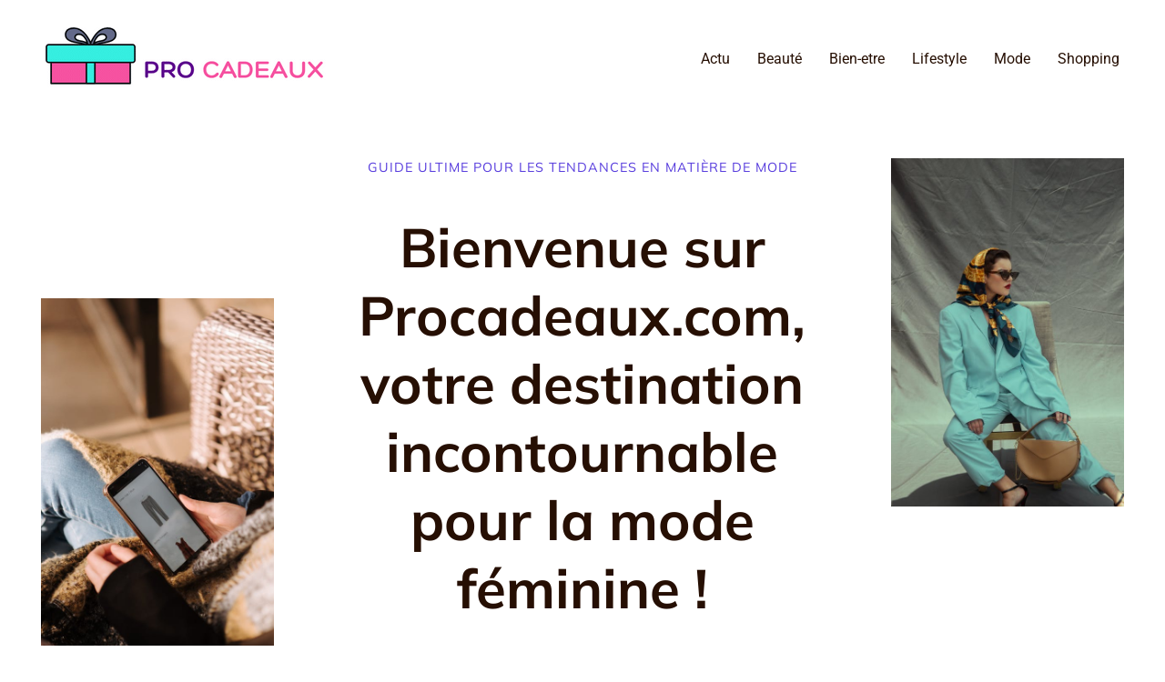

--- FILE ---
content_type: text/html; charset=UTF-8
request_url: https://procadeaux.com/
body_size: 44820
content:
<!DOCTYPE html>
<html lang="fr-FR" id="kubio">
<head>
	<meta charset="UTF-8" />
	<meta name="viewport" content="width=device-width, initial-scale=1" />
<meta name='robots' content='index, follow, max-image-preview:large, max-snippet:-1, max-video-preview:-1' />
	<style>img:is([sizes="auto" i], [sizes^="auto," i]) { contain-intrinsic-size: 3000px 1500px }</style>
	
	<!-- This site is optimized with the Yoast SEO plugin v26.3 - https://yoast.com/wordpress/plugins/seo/ -->
	<title>procadeaux - pro cadeaux</title>
<link data-wpr-hosted-gf-parameters="family=Open%20Sans%3A300%2C300italic%2C400%2C400italic%2C600%2C600italic%2C700%2C700italic%2C800%2C800italic%7CMulish%3A300%2C400%2C400italic%2C500%2C600%2C700%2C700italic%2C800%7CRoboto%3A100%2C100italic%2C300%2C300italic%2C400%2C400italic%2C500%2C500italic%2C600%2C700%2C700italic%2C800%2C900%2C900italic%7CCarter%20One%3A400%7CPoppins%3A300%2C400%2C500%2C600%2C700%2C900%7CSyne%3A300%2C400%2C400italic%2C600%2C700%2C700italic%2C800%7CSyncopate%3A300%2C400%2C400italic%2C600%2C700%2C700italic%2C800%7CInter%3A500%2C700%7CKarla%3A400%7CPrompt%3A300%2C400%2C400italic%2C600%2C700%2C700italic%2C800%7CUrbanist%3A300%2C400%2C400italic%2C500%2C600%2C700%2C700italic%2C800&display=swap" href="https://procadeaux.com/wp-content/cache/fonts/1/google-fonts/css/6/0/f/1c69f419c74bba6e14539edf82db9.css" rel="stylesheet">
	<link rel="canonical" href="https://procadeaux.com/" />
	<meta property="og:locale" content="fr_FR" />
	<meta property="og:type" content="website" />
	<meta property="og:title" content="procadeaux - pro cadeaux" />
	<meta property="og:url" content="https://procadeaux.com/" />
	<meta property="og:site_name" content="pro cadeaux" />
	<meta property="article:modified_time" content="2024-08-26T12:35:18+00:00" />
	<meta name="twitter:card" content="summary_large_image" />
	<script type="application/ld+json" class="yoast-schema-graph">{"@context":"https://schema.org","@graph":[{"@type":"WebPage","@id":"https://procadeaux.com/","url":"https://procadeaux.com/","name":"procadeaux - pro cadeaux","isPartOf":{"@id":"https://procadeaux.com/#website"},"about":{"@id":"https://procadeaux.com/#organization"},"datePublished":"2023-10-17T12:27:14+00:00","dateModified":"2024-08-26T12:35:18+00:00","breadcrumb":{"@id":"https://procadeaux.com/#breadcrumb"},"inLanguage":"fr-FR","potentialAction":[{"@type":"ReadAction","target":["https://procadeaux.com/"]}]},{"@type":"BreadcrumbList","@id":"https://procadeaux.com/#breadcrumb","itemListElement":[{"@type":"ListItem","position":1,"name":"Home"}]},{"@type":"WebSite","@id":"https://procadeaux.com/#website","url":"https://procadeaux.com/","name":"pro cadeaux","description":"&quot; Le bonheur vous va si bien &quot;","publisher":{"@id":"https://procadeaux.com/#organization"},"potentialAction":[{"@type":"SearchAction","target":{"@type":"EntryPoint","urlTemplate":"https://procadeaux.com/?s={search_term_string}"},"query-input":{"@type":"PropertyValueSpecification","valueRequired":true,"valueName":"search_term_string"}}],"inLanguage":"fr-FR"},{"@type":"Organization","@id":"https://procadeaux.com/#organization","name":"pro cadeaux","url":"https://procadeaux.com/","logo":{"@type":"ImageObject","inLanguage":"fr-FR","@id":"https://procadeaux.com/#/schema/logo/image/","url":"https://procadeaux.com/wp-content/uploads/2024/05/procadeaux.png","contentUrl":"https://procadeaux.com/wp-content/uploads/2024/05/procadeaux.png","width":312,"height":69,"caption":"pro cadeaux"},"image":{"@id":"https://procadeaux.com/#/schema/logo/image/"}}]}</script>
	<!-- / Yoast SEO plugin. -->


<title>procadeaux - pro cadeaux</title>
<link rel='dns-prefetch' href='//fonts.googleapis.com' />
<link href='https://fonts.gstatic.com' crossorigin rel='preconnect' />
<link rel="alternate" type="application/rss+xml" title="pro cadeaux &raquo; Flux" href="https://procadeaux.com/feed/" />
<link rel="alternate" type="application/rss+xml" title="pro cadeaux &raquo; Flux des commentaires" href="https://procadeaux.com/comments/feed/" />
			<script>
				(function(){
					var flex = document.createElement('div');
					flex.style.display = 'flex';
					flex.style.flexDirection = 'column';
					flex.style.rowGap = '1px';

					// create two, elements inside it
					flex.appendChild(document.createElement('div'));
					flex.appendChild(document.createElement('div'));

					// append to the DOM (needed to obtain scrollHeight)
					document.documentElement.appendChild(flex);
					var isSupported = flex.scrollHeight === 1; // flex container should be 1px high from the row-gap
					flex.parentNode.removeChild(flex);

					if(!isSupported){
						console.warn('Kubio - Browser does not support flex gap ');
						document.documentElement.classList.add('kubio-enable-gap-fallback');
					}
				})();
			</script>
									<script>
						(function(){
							var docEL = document.documentElement;
							var style = docEL.style;
							if (!("backgroundAttachment" in style)) return false;
							var oldValue = style.backgroundAttachment;
							style.backgroundAttachment = "fixed";
							var isSupported = (style.backgroundAttachment === "fixed");
							style.backgroundAttachment = oldValue;

							if(navigator.userAgent.toLowerCase().indexOf('mac') !== -1 && navigator.maxTouchPoints){
								isSupported = false;
							}

							if(!isSupported){
								console.warn('Kubio - Browser does not support attachment fix');
								document.documentElement.classList.add('kubio-attachment-fixed-support-fallback');
							}
						})()
					</script>

				<link rel='stylesheet' id='kubio--dep-fancybox-css' href='https://procadeaux.com/wp-content/plugins/kubio-pro/static/fancybox/jquery.fancybox.min.css?ver=1724666249' type='text/css' media='all' />
<link data-minify="1" rel='stylesheet' id='kubio-block-library-css' href='https://procadeaux.com/wp-content/cache/min/1/wp-content/plugins/kubio-pro/build/block-library/style.css?ver=1740127130' type='text/css' media='all' />
<style id='kubio-block-library-inline-css' type='text/css'>
.kubio-shape-circles{background-image:var(--wpr-bg-fb4e622b-89a9-4229-8236-864b491f3378)}.kubio-shape-10degree-stripes{background-image:var(--wpr-bg-aad9cfec-211d-4a09-b8e7-68e88f8faedb)}.kubio-shape-rounded-squares-blue{background-image:var(--wpr-bg-e0b96106-cc09-4e36-b16a-8db9b9557511)}.kubio-shape-many-rounded-squares-blue{background-image:var(--wpr-bg-7c4b0417-3839-4d1a-a728-00e67e991bdb)}.kubio-shape-two-circles{background-image:var(--wpr-bg-0e5375f5-db06-4642-8303-2e9278b8fe16)}.kubio-shape-circles-2{background-image:var(--wpr-bg-2bc6112b-d1c3-4dc5-91db-e4c915f3f883)}.kubio-shape-circles-3{background-image:var(--wpr-bg-5e2c55dc-a858-4a5b-801d-6901d57bd3b6)}.kubio-shape-circles-gradient{background-image:var(--wpr-bg-5741a461-052d-4858-8ae8-04b491dd189d)}.kubio-shape-circles-white-gradient{background-image:var(--wpr-bg-915a6016-dbfb-441f-8b91-b3ee248bb169)}.kubio-shape-waves{background-image:var(--wpr-bg-cbe8f7bd-4b78-4e06-8b85-eceaacb46218)}.kubio-shape-waves-inverted{background-image:var(--wpr-bg-7ab0afe0-0a0a-499d-84a7-e9ae34b81201)}.kubio-shape-dots{background-image:var(--wpr-bg-83abb839-89a0-48a8-aeaa-997457302cc1)}.kubio-shape-left-tilted-lines{background-image:var(--wpr-bg-64658ea9-3b97-46e6-9634-3c01d46abc1f)}.kubio-shape-right-tilted-lines{background-image:var(--wpr-bg-c8fe622f-f07c-4198-b28c-c6f976d3c0ba)}.kubio-shape-right-tilted-strips{background-image:var(--wpr-bg-ca3322f3-e397-4bf6-90b6-435224619d2e)}.kubio-shape-doodle{background-image:var(--wpr-bg-87e9dba6-bc17-478c-9aa5-93e0ada97363)}.kubio-shape-falling-stars{background-image:var(--wpr-bg-96e19987-c07f-47f5-8f9d-8a905323db81)}.kubio-shape-grain{background-image:var(--wpr-bg-fa1b7adf-3e0d-4657-ae5c-6805ee07f1f4)}.kubio-shape-poly1{background-image:var(--wpr-bg-c07b7ebf-54f8-44ea-8aba-b6574a656fd5)}.kubio-shape-poly2{background-image:var(--wpr-bg-1f431876-148a-46e6-9426-95356eefd523)}.kubio-shape-wavy-lines{background-image:var(--wpr-bg-9ebebab3-49f7-447a-a015-343535218270)}

:root { --kubio-color-1:212,82,17;--kubio-color-2:87,60,221;--kubio-color-3:242,242,13;--kubio-color-4:230,26,60;--kubio-color-5:255,255,255;--kubio-color-6:38,15,3;--kubio-color-1-variant-1:211,176,158;--kubio-color-1-variant-2:211,129,87;--kubio-color-1-variant-3:212,82,17;--kubio-color-1-variant-4:126,49,10;--kubio-color-1-variant-5:41,16,3;--kubio-color-2-variant-1:209,207,220;--kubio-color-2-variant-2:148,133,220;--kubio-color-2-variant-3:87,60,221;--kubio-color-2-variant-4:53,36,135;--kubio-color-2-variant-5:20,13,50;--kubio-color-3-variant-1:241,241,174;--kubio-color-3-variant-2:241,241,93;--kubio-color-3-variant-3:242,242,13;--kubio-color-3-variant-4:156,156,8;--kubio-color-3-variant-5:71,71,3;--kubio-color-4-variant-1:229,179,187;--kubio-color-4-variant-2:229,102,123;--kubio-color-4-variant-3:230,26,60;--kubio-color-4-variant-4:144,16,37;--kubio-color-4-variant-5:59,6,15;--kubio-color-5-variant-1:255,255,255;--kubio-color-5-variant-2:204,204,204;--kubio-color-5-variant-3:153,153,153;--kubio-color-5-variant-4:101,101,101;--kubio-color-5-variant-5:50,50,50;--kubio-color-6-variant-1:207,82,16;--kubio-color-6-variant-2:122,48,9;--kubio-color-6-variant-3:37,31,28;--kubio-color-6-variant-4:37,23,15;--kubio-color-6-variant-5:38,15,3 } .has-kubio-color-1-color{color:rgb(var(--kubio-color-1))} .has-kubio-color-1-background-color{background-color:rgb(var(--kubio-color-1))} [data-kubio] .has-kubio-color-1-color{color:rgb(var(--kubio-color-1))} [data-kubio] .has-kubio-color-1-background-color{background-color:rgb(var(--kubio-color-1))} .has-kubio-color-2-color{color:rgb(var(--kubio-color-2))} .has-kubio-color-2-background-color{background-color:rgb(var(--kubio-color-2))} [data-kubio] .has-kubio-color-2-color{color:rgb(var(--kubio-color-2))} [data-kubio] .has-kubio-color-2-background-color{background-color:rgb(var(--kubio-color-2))} .has-kubio-color-3-color{color:rgb(var(--kubio-color-3))} .has-kubio-color-3-background-color{background-color:rgb(var(--kubio-color-3))} [data-kubio] .has-kubio-color-3-color{color:rgb(var(--kubio-color-3))} [data-kubio] .has-kubio-color-3-background-color{background-color:rgb(var(--kubio-color-3))} .has-kubio-color-4-color{color:rgb(var(--kubio-color-4))} .has-kubio-color-4-background-color{background-color:rgb(var(--kubio-color-4))} [data-kubio] .has-kubio-color-4-color{color:rgb(var(--kubio-color-4))} [data-kubio] .has-kubio-color-4-background-color{background-color:rgb(var(--kubio-color-4))} .has-kubio-color-5-color{color:rgb(var(--kubio-color-5))} .has-kubio-color-5-background-color{background-color:rgb(var(--kubio-color-5))} [data-kubio] .has-kubio-color-5-color{color:rgb(var(--kubio-color-5))} [data-kubio] .has-kubio-color-5-background-color{background-color:rgb(var(--kubio-color-5))} .has-kubio-color-6-color{color:rgb(var(--kubio-color-6))} .has-kubio-color-6-background-color{background-color:rgb(var(--kubio-color-6))} [data-kubio] .has-kubio-color-6-color{color:rgb(var(--kubio-color-6))} [data-kubio] .has-kubio-color-6-background-color{background-color:rgb(var(--kubio-color-6))}



#kubio .style-SrIggYT9tn-outer .wp-block-kubio-navigation-section__nav{animation-duration:0.5s;padding-top:30px;padding-bottom:30px;padding-left:20px;padding-right:20px;background-color:#ffffff;}#kubio .style-SrIggYT9tn-outer .h-navigation_sticky.wp-block-kubio-navigation-section__nav{padding-top:10px;padding-bottom:10px;box-shadow:0px 0px 10px 0px rgba(23, 25, 39, 0.1) ;}#kubio .style-c1C5L03ji8z-inner{text-align:left;height:auto;min-height:unset;}#kubio .style-c1C5L03ji8z-container{height:auto;min-height:unset;}#kubio .style-JKsYilMNDLq-container{gap:10px;--kubio-gap-fallback:10px;text-decoration:none;}#kubio .style-JKsYilMNDLq-container .kubio-logo-image{max-height:70px;}#kubio .style-JKsYilMNDLq-image{max-height:70px;}#kubio .style-JKsYilMNDLq-text{font-family:Mulish,Helvetica, Arial, Sans-Serif, serif;font-weight:700;font-size:24px;text-transform:uppercase;color:rgba(var(--kubio-color-6),1);}#kubio .style-i3UTrB8N3p4-inner{text-align:center;}#kubio .style-i3UTrB8N3p4-container{height:auto;min-height:unset;}#kubio .style-7_667bwJUhV-container{height:50px;}#kubio .style-wupBSRS13J1-inner{text-align:right;height:auto;min-height:unset;}#kubio .style-wupBSRS13J1-container{height:auto;min-height:unset;}#kubio .style-sieQAAURUFi-outer.bordered-active-item > .kubio-menu > ul > li::before,#kubio .style-sieQAAURUFi-outer.bordered-active-item > .kubio-menu > ul > li::after{background-color:rgba(var(--kubio-color-5),1);height:1px;}#kubio .style-sieQAAURUFi-outer.solid-active-item > .kubio-menu > ul > li::before,#kubio .style-sieQAAURUFi-outer.solid-active-item > .kubio-menu > ul > li::after{background-color:white;border-top-left-radius:0%;border-top-right-radius:0%;border-bottom-left-radius:0%;border-bottom-right-radius:0%;}#kubio .style-sieQAAURUFi-outer > .kubio-menu > ul{justify-content:center;gap:30px;--kubio-gap-fallback:30px;}#kubio .style-sieQAAURUFi-outer > .kubio-menu  > ul > li > a{font-family:Roboto,Helvetica, Arial, Sans-Serif, serif;font-weight:400;font-size:16px;line-height:1.5em;letter-spacing:0px;text-decoration:none;text-transform:none;color:rgba(var(--kubio-color-6),1);padding-top:10px;padding-bottom:10px;padding-left:0px;padding-right:0px;}#kubio .style-sieQAAURUFi-outer > .kubio-menu  > ul > li > a:hover,#kubio .style-sieQAAURUFi-outer > .kubio-menu > ul > li > a.hover{color:rgba(var(--kubio-color-2),1);}#kubio .style-sieQAAURUFi-outer > .kubio-menu > ul > li.current-menu-item > a,#kubio .style-sieQAAURUFi-outer > .kubio-menu > ul > li.current_page_item > a{color:rgba(var(--kubio-color-2),1);}#kubio .style-sieQAAURUFi-outer > .kubio-menu  > ul > li > a > svg{padding-left:5px;padding-right:5px;}#kubio .style-sieQAAURUFi-outer > .kubio-menu  li > ul{background-color:#ffffff;margin-left:5px;margin-right:5px;box-shadow:0px 0px 5px 2px rgba(0, 0, 0, 0.04) ;}#kubio .style-sieQAAURUFi-outer > .kubio-menu  li > ul > li> a{font-size:14px;text-decoration:none;color:rgba(var(--kubio-color-6),1);padding-top:10px;padding-bottom:10px;padding-left:20px;padding-right:20px;border-bottom-color:rgba(128,128,128,.2);border-bottom-width:1px;border-bottom-style:solid;background-color:rgb(255, 255, 255);}#kubio .style-sieQAAURUFi-outer > .kubio-menu  li > ul > li > a:hover,#kubio .style-sieQAAURUFi-outer > .kubio-menu  li > ul > li > a.hover{color:rgba(var(--kubio-color-5),1);background-color:rgba(var(--kubio-color-1),1);}#kubio .style-sieQAAURUFi-outer > .kubio-menu li > ul > li.current-menu-item > a,#kubio .style-sieQAAURUFi-outer > .kubio-menu  li > ul > li.current_page_item > a{color:rgba(var(--kubio-color-5),1);background-color:rgba(var(--kubio-color-1),1);}#kubio .style-sieQAAURUFi-outer > .kubio-menu > ul > li > ul{margin-top:10px;}#kubio .style-sieQAAURUFi-outer > .kubio-menu > ul > li > ul:before{height:10px;width:100%;}#kubio .h-navigation_sticky .style-sieQAAURUFi-outer.bordered-active-item > .kubio-menu > ul > li::before,#kubio .h-navigation_sticky .style-sieQAAURUFi-outer.bordered-active-item > .kubio-menu > ul > li::after{background-color:rgba(var(--kubio-color-6),1);}#kubio .h-navigation_sticky .style-sieQAAURUFi-outer > .kubio-menu > ul{justify-content:flex-end;}#kubio .style-BYog21tsfIo-icon{border-top-color:black;border-top-width:0px;border-top-style:none;border-right-color:black;border-right-width:0px;border-right-style:none;border-bottom-color:black;border-bottom-width:0px;border-bottom-style:none;border-left-color:black;border-left-width:0px;border-left-style:none;border-top-left-radius:0%;border-top-right-radius:0%;border-bottom-left-radius:0%;border-bottom-right-radius:0%;fill:rgba(var(--kubio-color-6),1);padding-top:5px;padding-bottom:5px;padding-left:5px;padding-right:5px;width:24px;height:24px;min-width:24px;min-height:24px;background-color:rgba(var(--kubio-color-3-variant-5),0);}#kubio .style-BYog21tsfIo-icon:hover{fill:rgba(var(--kubio-color-1),1);}.style-BYog21tsfIo-offscreen{width:300px !important;background-color:rgba(var(--kubio-color-6),1);}.style-BYog21tsfIo-offscreenOverlay{background-color:rgba(0,0,0,0.5);}#kubio .style-21NykXdxB2t-inner{height:auto;min-height:unset;text-align:left;}#kubio .style-21NykXdxB2t-container{height:auto;min-height:unset;}#kubio .style-2Y0iZ4_UMd6-container{justify-content:flex-start;align-items:flex-start;gap:10px;--kubio-gap-fallback:10px;text-decoration:none;}#kubio .style-2Y0iZ4_UMd6-container .kubio-logo-image{max-height:70px;}#kubio .style-2Y0iZ4_UMd6-image{max-height:70px;}#kubio .style-2Y0iZ4_UMd6-text{font-family:Syncopate,Helvetica, Arial, Sans-Serif, serif;font-weight:700;font-size:20px;color:rgba(var(--kubio-color-5),1);}#kubio .style-MdI_xVvJW7k-outer > .kubio-menu > ul{--kubio-accordion-menu-offset:10px;}#kubio .style-MdI_xVvJW7k-outer > .kubio-menu  > ul > li > a{font-size:14px;text-decoration:none;color:rgba(var(--kubio-color-5),1);border-top-color:#808080;border-right-color:#808080;border-bottom-color:rgba(var(--kubio-color-5),0.2);border-bottom-width:1px;border-bottom-style:none;border-left-color:#808080;padding-top:20px;padding-bottom:20px;padding-left:40px;}#kubio .style-MdI_xVvJW7k-outer > .kubio-menu  > ul > li > a:hover,#kubio .style-MdI_xVvJW7k-outer > .kubio-menu > ul > li > a.hover{background-color:rgba(var(--kubio-color-1),1);}#kubio .style-MdI_xVvJW7k-outer > .kubio-menu > ul > li.current-menu-item > a,#kubio .style-MdI_xVvJW7k-outer > .kubio-menu > ul > li.current_page_item > a{background-color:rgba(var(--kubio-color-1),1);}#kubio .style-MdI_xVvJW7k-outer > .kubio-menu  > ul > li > a > svg{padding-left:20px;padding-right:20px;}#kubio .style-MdI_xVvJW7k-outer > .kubio-menu  li > ul > li> a{color:rgba(var(--kubio-color-5),1);border-top-color:#808080;border-right-color:#808080;border-bottom-color:rgba(var(--kubio-color-5),0.2);border-bottom-width:1px;border-bottom-style:solid;border-left-color:#808080;padding-top:12px;padding-bottom:12px;padding-left:40px;font-size:14px;text-decoration:none;}#kubio .style-MdI_xVvJW7k-outer > .kubio-menu  li > ul > li > a:hover,#kubio .style-MdI_xVvJW7k-outer > .kubio-menu  li > ul > li > a.hover{background-color:rgba(var(--kubio-color-1),0.8);}#kubio .style-MdI_xVvJW7k-outer > .kubio-menu li > ul > li.current-menu-item > a,#kubio .style-MdI_xVvJW7k-outer > .kubio-menu  li > ul > li.current_page_item > a{background-color:rgba(var(--kubio-color-1),0.8);}#kubio .style-MdI_xVvJW7k-outer > .kubio-menu  li > ul > li > a > svg{padding-left:20px;padding-right:20px;}#kubio .style-05MxvFGnW6t-inner{text-align:left;height:auto;min-height:unset;}#kubio .style-05MxvFGnW6t-container{height:auto;min-height:unset;}#kubio .style-JgDeD-2zMqi-outer p{color:rgba(var(--kubio-color-5),0.4);}#kubio .style-3oOFnQ5Qv-u-outer{height:auto;min-height:unset;padding-top:0px;padding-bottom:0px;box-shadow:0px 19px 38px 0px rgba(0, 0, 0, 0.16) ;}#kubio .style-SmXCxeB17XU-inner{text-align:center;height:auto;min-height:unset;border-top-left-radius:9px;border-top-right-radius:9px;border-bottom-left-radius:9px;border-bottom-right-radius:9px;}#kubio .style-SmXCxeB17XU-container{height:auto;min-height:unset;}#kubio .style-ETDyc-rSyZd-inner{text-align:center;}#kubio .style-ETDyc-rSyZd-container{height:auto;min-height:unset;}#kubio .wp-block.wp-block-kubio-heading__text.style-_o263cqjAZW-text{color:rgba(var(--kubio-color-2),1);}#kubio .wp-block.wp-block-kubio-heading__text.style-_o263cqjAZW-text .text-wrapper-fancy svg path{stroke:#000000;stroke-linejoin:initial;stroke-linecap:initial;stroke-width:8px;}#kubio .wp-block.wp-block-kubio-heading__text.style-nQqgoONGv-Y-text{font-size:60px;}#kubio .wp-block.wp-block-kubio-heading__text.style-nQqgoONGv-Y-text .text-wrapper-fancy svg path{stroke:#000000;stroke-linejoin:initial;stroke-linecap:initial;stroke-width:8px;}#kubio .style-0KpypaG6tEh-outer a.style-0KpypaG6tEh-link{text-align:center;background-color:rgba(var(--kubio-color-6),1);font-family:Roboto,Helvetica, Arial, Sans-Serif, serif;font-weight:400;font-size:14px;line-height:1;letter-spacing:0px;text-decoration:none;text-transform:none;color:#fff;border-top-width:0px;border-top-style:none;border-right-width:0px;border-right-style:none;border-bottom-width:0px;border-bottom-style:none;border-left-width:0px;border-left-style:none;padding-top:15px;padding-bottom:15px;padding-left:40px;padding-right:40px;justify-content:center;}#kubio .style-0KpypaG6tEh-outer a.style-0KpypaG6tEh-link:hover{background-color:rgba(var(--kubio-color-1),1);}#kubio a.style-0KpypaG6tEh-link .style-0KpypaG6tEh-icon{width:12px;height:12px;min-width:12px;min-height:12px;margin-left:10px;margin-right:0px;}#kubio .style-lkyi7Mxpoqi-inner{text-align:center;}#kubio .style-lkyi7Mxpoqi-container{height:auto;min-height:unset;}#kubio .style-3BeKBU29Jcc-outer{height:auto;min-height:unset;background-color:rgba(var(--kubio-color-6),0.05);}#kubio .style-3BeKBU29Jcc-inner{margin-top:0px;}#kubio .style-IPHNTylCjFf-container{box-shadow:none;}#kubio .style-2QGPPF4cu7V-inner{text-align:left;height:auto;min-height:unset;}#kubio .style-2QGPPF4cu7V-container{height:auto;min-height:unset;}#kubio .wp-block.wp-block-kubio-heading__text.style-lAqG-qrDA5H-text{font-weight:300;font-size:26px;}#kubio .wp-block.wp-block-kubio-heading__text.style-lAqG-qrDA5H-text .text-wrapper-fancy svg path{stroke:#000000;stroke-linejoin:initial;stroke-linecap:initial;stroke-width:8px;}#kubio .style-0zVhIWYxXdf-outer a.style-0zVhIWYxXdf-link{text-align:center;font-weight:600;font-size:12px;line-height:1;letter-spacing:1px;text-decoration:none;text-transform:uppercase;color:rgba(var(--kubio-color-5),1);border-top-color:rgba(var(--kubio-color-1),1);border-top-width:2px;border-top-style:solid;border-right-color:rgba(var(--kubio-color-1),1);border-right-width:2px;border-right-style:solid;border-bottom-color:rgba(var(--kubio-color-1),1);border-bottom-width:2px;border-bottom-style:solid;border-left-color:rgba(var(--kubio-color-1),1);border-left-width:2px;border-left-style:solid;border-top-left-radius:6px;border-top-right-radius:6px;border-bottom-left-radius:6px;border-bottom-right-radius:6px;padding-top:15px;padding-bottom:15px;padding-left:30px;padding-right:30px;background-color:rgba(var(--kubio-color-1),1);justify-content:center;}#kubio .style-0zVhIWYxXdf-outer a.style-0zVhIWYxXdf-link:hover{border-top-color:rgba(var(--kubio-color-1-variant-4),1);border-right-color:rgba(var(--kubio-color-1-variant-4),1);border-bottom-color:rgba(var(--kubio-color-1-variant-4),1);border-left-color:rgba(var(--kubio-color-1-variant-4),1);background-color:rgba(var(--kubio-color-1-variant-4),1);}#kubio a.style-0zVhIWYxXdf-link .style-0zVhIWYxXdf-icon{width:12px;height:12px;min-width:12px;min-height:12px;margin-left:10px;margin-right:0px;}#kubio .style-rta3EI_ihV--inner{text-align:center;height:auto;min-height:unset;}#kubio .style-rta3EI_ihV--container{height:auto;min-height:unset;}#kubio .style-ALtVK4PtGoI-inner{text-align:left;height:auto;min-height:unset;}#kubio .style-ALtVK4PtGoI-container{height:auto;min-height:unset;}#kubio .style-nOIvYu-FGYV-outer{justify-content:flex-start;align-content:flex-start;flex-direction:column;}#kubio .style-nOIvYu-FGYV-outer .wp-block-kubio-iconlistitem__text{margin-left:20px;color:rgba(var(--kubio-color-6),1);align-items:center;font-family:Prompt,Helvetica, Arial, Sans-Serif, serif;font-weight:400;font-size:18px;}#kubio .style-nOIvYu-FGYV-outer .wp-block-kubio-iconlistitem__text-wrapper{padding-bottom:0px;align-items:center;}#kubio .style-nOIvYu-FGYV-outer .wp-block-kubio-iconlistitem__icon{fill:rgba(var(--kubio-color-1),1);width:30px;height:30px;padding-top:25px;padding-bottom:25px;padding-left:25px;padding-right:25px;background-color:rgba(var(--kubio-color-5),1);border-top-left-radius:6px;border-top-right-radius:6px;border-bottom-left-radius:6px;border-bottom-right-radius:6px;box-shadow:0px 19px 38px 0px rgba(0, 0, 0, 0.16) ;}#kubio .style-nOIvYu-FGYV-outer .wp-block-kubio-iconlistitem__divider{color:rgb(0,0,0);width:100%;height:0%;border-top-width:0px;border-top-style:solid;border-right-width:0px;border-right-style:solid;border-bottom-color:rgb(0,0,0);border-bottom-width:1px;border-bottom-style:solid;border-left-width:0px;border-left-style:solid;margin-left:0px;}#kubio .style-nOIvYu-FGYV-outer .wp-block-kubio-iconlistitem__divider-wrapper{width:100%;padding-top:15px;padding-bottom:15px;padding-left:0px;padding-right:0px;0:auto;align-items:center;}#kubio .style-NIO0jjw0yZO-outer{height:auto;min-height:unset;}#kubio .style-RO0nObFGX2W-inner{text-align:center;height:auto;min-height:unset;}#kubio .style-RO0nObFGX2W-container{height:auto;min-height:unset;}#kubio .wp-block.wp-block-kubio-heading__text.style--VeXpIo6qfd-text .text-wrapper-fancy svg path{stroke:#000000;stroke-linejoin:initial;stroke-linecap:initial;stroke-width:8px;}#kubio .wp-block.wp-block-kubio-heading__text.style-za95q4yxsuI-text{font-size:40px;}#kubio .wp-block.wp-block-kubio-heading__text.style-za95q4yxsuI-text .text-wrapper-fancy svg path{stroke:#000000;stroke-linejoin:initial;stroke-linecap:initial;stroke-width:8px;}#kubio .style-gygGoCgg7uK-outer{margin-top:30px;}#kubio .style-q7j7jGNY-N6-outer a.style-q7j7jGNY-N6-link{text-align:center;background-color:rgba(var(--kubio-color-1),1);font-family:Open Sans,Helvetica, Arial, Sans-Serif, serif;font-weight:600;font-size:12px;line-height:1;letter-spacing:1px;text-decoration:none;text-transform:uppercase;color:#fff;border-top-color:rgba(var(--kubio-color-1),1);border-top-width:2px;border-top-style:solid;border-right-color:rgba(var(--kubio-color-1),1);border-right-width:2px;border-right-style:solid;border-bottom-color:rgba(var(--kubio-color-1),1);border-bottom-width:2px;border-bottom-style:solid;border-left-color:rgba(var(--kubio-color-1),1);border-left-width:2px;border-left-style:solid;border-top-left-radius:6px;border-top-right-radius:6px;border-bottom-left-radius:6px;border-bottom-right-radius:6px;padding-top:12px;padding-bottom:12px;padding-left:24px;padding-right:24px;justify-content:center;}#kubio .style-q7j7jGNY-N6-outer a.style-q7j7jGNY-N6-link:hover{background-color:rgba(var(--kubio-color-1-variant-4),1);border-top-color:rgba(var(--kubio-color-1-variant-4),1);border-right-color:rgba(var(--kubio-color-1-variant-4),1);border-bottom-color:rgba(var(--kubio-color-1-variant-4),1);border-left-color:rgba(var(--kubio-color-1-variant-4),1);}#kubio a.style-q7j7jGNY-N6-link .style-q7j7jGNY-N6-icon{width:12px;height:12px;min-width:12px;min-height:12px;margin-left:0px;margin-right:10px;}#kubio .style-CsAc5VAxe5r-inner{text-align:center;height:auto;min-height:unset;}#kubio .style-CsAc5VAxe5r-container{height:auto;min-height:unset;}#kubio .style-fl6R1PBh5IN-outer{text-align:left;}#kubio .style-fl6R1PBh5IN-image{opacity:1;box-shadow:0px 19px 38px 0px rgba(0, 0, 0, 0.16) ;0:;}#kubio .style-fl6R1PBh5IN-caption{margin-top:10px;}#kubio .style-fl6R1PBh5IN-frameImage{z-index:1;transform:translateX(5%) translateY(5%);transform-origin:center center 0px;background-color:transparent;height:100%;width:100%;border-top-color:rgba(var(--kubio-color-5),1);border-top-width:4px;border-top-style:solid;border-right-color:rgba(var(--kubio-color-5),1);border-right-width:4px;border-right-style:solid;border-bottom-color:rgba(var(--kubio-color-5),1);border-bottom-width:4px;border-bottom-style:solid;border-left-color:rgba(var(--kubio-color-5),1);border-left-width:4px;border-left-style:solid;}#kubio .style-RRBPVB0sgZB-outer{height:auto;min-height:unset;}#kubio .style-6QBYG2ymbv3-inner{text-align:center;height:auto;min-height:unset;}#kubio .style-6QBYG2ymbv3-container{height:auto;min-height:unset;}#kubio .wp-block.wp-block-kubio-heading__text.style-IhctiFSM-r0-text{font-size:40px;}#kubio .wp-block.wp-block-kubio-heading__text.style-IhctiFSM-r0-text .text-wrapper-fancy svg path{stroke:#000000;stroke-linejoin:initial;stroke-linecap:initial;stroke-width:8px;}#kubio .style-gWODnTKjn9k-inner{text-align:center;height:auto;min-height:unset;}#kubio .style-gWODnTKjn9k-container{height:auto;min-height:unset;}#kubio .style-8krXOX8sFsZ-image{opacity:1;box-shadow:0px 19px 38px 0px rgba(0, 0, 0, 0.16) ;0:;}#kubio .style-8krXOX8sFsZ-caption{margin-top:10px;}#kubio .style-8krXOX8sFsZ-frameImage{z-index:0;transform:translateX(-10%) translateY(-10%);transform-origin:center center 0px;background-color:transparent;height:100%;width:100%;border-top-color:rgb(255, 152, 0);border-top-width:10px;border-top-style:solid;border-right-color:rgb(255, 152, 0);border-right-width:10px;border-right-style:solid;border-bottom-color:rgb(255, 152, 0);border-bottom-width:10px;border-bottom-style:solid;border-left-color:rgb(255, 152, 0);border-left-width:10px;border-left-style:solid;box-shadow:0px 0px 10px 2px rgba(0,0,0,0.5) ;}#kubio .style-3A1d39ZQ4xW-inner{text-align:left;height:auto;min-height:unset;}#kubio .style-3A1d39ZQ4xW-container{height:auto;min-height:unset;}#kubio .style-K402SFBDY1u-container{margin-left:-15px;}#kubio .style-TfxGFEbJs-A-inner{text-align:left;height:auto;min-height:unset;}#kubio .style-TfxGFEbJs-A-container{height:auto;min-height:unset;}#kubio .style-jK150EzNEQU-inner{fill:rgba(var(--kubio-color-1),1);width:50px;height:50px;}#kubio .style-jK150EzNEQU-inner:hover{background-color:rgba(45, 45, 134, 0);}#kubio .wp-block.wp-block-kubio-heading__text.style-qSjgleqlHjL-text{text-transform:uppercase;}#kubio .wp-block.wp-block-kubio-heading__text.style-qSjgleqlHjL-text .text-wrapper-fancy svg path{stroke:#000000;stroke-linejoin:initial;stroke-linecap:initial;stroke-width:8px;}#kubio .style-3qSyX2XEKqN-outer{height:auto;min-height:unset;}#kubio .style-7NsFqyxDu7t-inner{text-align:center;height:auto;min-height:unset;}#kubio .style-7NsFqyxDu7t-container{height:auto;min-height:unset;}#kubio .wp-block.wp-block-kubio-heading__text.style-zR18eoQ1-cT-text{font-size:40px;}#kubio .wp-block.wp-block-kubio-heading__text.style-zR18eoQ1-cT-text .text-wrapper-fancy svg path{stroke:#000000;stroke-linejoin:initial;stroke-linecap:initial;stroke-width:8px;}#kubio .style-wNfbNKzrLMD-inner{text-align:left;height:auto;min-height:unset;}#kubio .style-wNfbNKzrLMD-container{height:auto;min-height:unset;}#kubio .style-dooMXIwEQUh-container{margin-left:-15px;}#kubio .style--YC9fnA0lQx-inner{text-align:left;height:auto;min-height:unset;}#kubio .style--YC9fnA0lQx-container{height:auto;min-height:unset;}#kubio .style-hv3KGuM7gaG-inner{fill:rgba(var(--kubio-color-1),1);width:50px;height:50px;}#kubio .style-hv3KGuM7gaG-inner:hover{background-color:rgba(45, 45, 134, 0);}#kubio .wp-block.wp-block-kubio-heading__text.style-AGOY_Q33tPR-text{text-transform:uppercase;}#kubio .wp-block.wp-block-kubio-heading__text.style-AGOY_Q33tPR-text .text-wrapper-fancy svg path{stroke:#000000;stroke-linejoin:initial;stroke-linecap:initial;stroke-width:8px;}#kubio .style-Kzs7L1ZZYI6-inner{text-align:center;height:auto;min-height:unset;}#kubio .style-Kzs7L1ZZYI6-container{height:auto;min-height:unset;}#kubio .style-53_s0Z7RQIz-image{opacity:1;box-shadow:0px 19px 38px 0px rgba(0, 0, 0, 0.16) ;0:;}#kubio .style-53_s0Z7RQIz-caption{margin-top:10px;}#kubio .style-53_s0Z7RQIz-frameImage{z-index:0;transform:translateX(-10%) translateY(-10%);transform-origin:center center 0px;background-color:transparent;height:100%;width:100%;border-top-color:rgb(255, 152, 0);border-top-width:10px;border-top-style:solid;border-right-color:rgb(255, 152, 0);border-right-width:10px;border-right-style:solid;border-bottom-color:rgb(255, 152, 0);border-bottom-width:10px;border-bottom-style:solid;border-left-color:rgb(255, 152, 0);border-left-width:10px;border-left-style:solid;box-shadow:0px 0px 10px 2px rgba(0,0,0,0.5) ;}#kubio .style-ITCnDzOqr6Z-outer{height:auto;min-height:unset;}#kubio .style-CJcN4amtEQu-inner{text-align:center;height:auto;min-height:unset;}#kubio .style-CJcN4amtEQu-container{height:auto;min-height:unset;}#kubio .wp-block.wp-block-kubio-heading__text.style-acFuAPYNfaB-text{font-size:40px;}#kubio .wp-block.wp-block-kubio-heading__text.style-acFuAPYNfaB-text .text-wrapper-fancy svg path{stroke:#000000;stroke-linejoin:initial;stroke-linecap:initial;stroke-width:8px;}#kubio .style-qvfmRClVVgM-inner{text-align:left;height:auto;min-height:unset;}#kubio .style-qvfmRClVVgM-container{height:auto;min-height:unset;}#kubio .style-13_vY8fKxIc-outer{box-shadow:none;}#kubio .style-13_vY8fKxIc-inner{fill:rgba(var(--kubio-color-1),1);background-color:rgba(var(--kubio-color-5),1);border-top-left-radius:60px;border-top-right-radius:60px;border-bottom-left-radius:60px;border-bottom-right-radius:60px;padding-top:20px;padding-bottom:20px;padding-left:20px;padding-right:20px;width:40px;height:40px;min-width:40px;min-height:40px;box-shadow:0px 19px 38px 0px rgba(0, 0, 0, 0.16) ;margin-bottom:30px;}#kubio .wp-block.wp-block-kubio-heading__text.style-dBh83RJ0kEh-text{text-transform:uppercase;}#kubio .wp-block.wp-block-kubio-heading__text.style-dBh83RJ0kEh-text .text-wrapper-fancy svg path{stroke:#000000;stroke-linejoin:initial;stroke-linecap:initial;stroke-width:8px;}#kubio .style-Inp2GlInTIY-outer{padding-top:0px;padding-bottom:0px;background-color:rgba(var(--kubio-color-1-variant-1),0.5);}#kubio .style-Inp2GlInTIY-outer a:hover,#kubio .style-Inp2GlInTIY-outer a[data-kubio]:hover{color:rgba(var(--kubio-color-2-variant-4),1);}#kubio .style-yBr7Ll-boFe-inner{text-align:left;padding-top:12%;padding-bottom:12%;padding-left:12%;padding-right:12%;}#kubio .style-yBr7Ll-boFe-container{height:auto;min-height:unset;}#kubio .wp-block.wp-block-kubio-heading__text.style-Xih-RenrMDj-text{font-weight:800;font-size:40px;}#kubio .wp-block.wp-block-kubio-heading__text.style-Xih-RenrMDj-text .text-wrapper-fancy svg path{stroke:#000000;stroke-linejoin:initial;stroke-linecap:initial;stroke-width:8px;}#kubio .style-4VmM8tEHJkG-outer a.style-4VmM8tEHJkG-link{text-align:center;font-weight:600;font-size:12px;line-height:1;letter-spacing:1px;text-decoration:none;text-transform:uppercase;color:rgba(var(--kubio-color-5),1);border-top-color:rgba(var(--kubio-color-1),1);border-top-width:2px;border-top-style:solid;border-right-color:rgba(var(--kubio-color-1),1);border-right-width:2px;border-right-style:solid;border-bottom-color:rgba(var(--kubio-color-1),1);border-bottom-width:2px;border-bottom-style:solid;border-left-color:rgba(var(--kubio-color-1),1);border-left-width:2px;border-left-style:solid;border-top-left-radius:6px;border-top-right-radius:6px;border-bottom-left-radius:6px;border-bottom-right-radius:6px;padding-top:15px;padding-bottom:15px;padding-left:30px;padding-right:30px;background-color:rgba(var(--kubio-color-1),1);justify-content:center;}#kubio .style-4VmM8tEHJkG-outer a.style-4VmM8tEHJkG-link:hover{border-top-color:rgba(var(--kubio-color-1-variant-4),1);border-right-color:rgba(var(--kubio-color-1-variant-4),1);border-bottom-color:rgba(var(--kubio-color-1-variant-4),1);border-left-color:rgba(var(--kubio-color-1-variant-4),1);background-color:rgba(var(--kubio-color-1-variant-4),1);}#kubio a.style-4VmM8tEHJkG-link .style-4VmM8tEHJkG-icon{width:12px;height:12px;min-width:12px;min-height:12px;margin-left:10px;margin-right:0px;}#kubio .style-NUKokrv7AxZ-inner{min-height:100px;margin-top:-50px;text-align:center;}#kubio .style-NUKokrv7AxZ-container{height:auto;min-height:unset;}#kubio .style-z6YvJJqPBmO-image{border-top-color:rgba(var(--kubio-color-5),1);border-top-width:14px;border-top-style:solid;border-right-color:rgba(var(--kubio-color-5),1);border-right-width:14px;border-right-style:solid;border-bottom-color:rgba(var(--kubio-color-5),1);border-bottom-width:0px;border-bottom-style:solid;border-left-color:rgba(var(--kubio-color-5),1);border-left-width:14px;border-left-style:solid;border-top-left-radius:6px;border-top-right-radius:6px;box-shadow:0px -20px 38px 0px rgba(0, 0, 0, 0.16) ;}#kubio .style-z6YvJJqPBmO-frameImage{border-top-color:rgba(var(--kubio-color-5),1);border-top-width:14px;border-top-style:solid;border-right-color:rgba(var(--kubio-color-5),1);border-right-width:14px;border-right-style:solid;border-bottom-color:rgba(var(--kubio-color-5),1);border-bottom-width:0px;border-bottom-style:solid;border-left-color:rgba(var(--kubio-color-5),1);border-left-width:14px;border-left-style:solid;border-top-left-radius:6px;border-top-right-radius:6px;}#kubio .style-z6YvJJqPBmO-overlay{border-top-color:rgba(var(--kubio-color-5),1);border-top-width:14px;border-top-style:solid;border-right-color:rgba(var(--kubio-color-5),1);border-right-width:14px;border-right-style:solid;border-bottom-color:rgba(var(--kubio-color-5),1);border-bottom-width:0px;border-bottom-style:solid;border-left-color:rgba(var(--kubio-color-5),1);border-left-width:14px;border-left-style:solid;border-top-left-radius:6px;border-top-right-radius:6px;}#kubio .style-M15djSI1_IA-inner{text-align:left;}#kubio .style-M15djSI1_IA-container{height:auto;min-height:unset;}#kubio .wp-block.wp-block-kubio-heading__text.style-80VVNpbRQsj-text{font-weight:700;font-size:40px;}#kubio .wp-block.wp-block-kubio-heading__text.style-80VVNpbRQsj-text .text-wrapper-fancy svg path{stroke:#000000;stroke-linejoin:initial;stroke-linecap:initial;stroke-width:8px;}#kubio .style-CTB50lEoTnd-inner{text-align:center;}#kubio .style-CTB50lEoTnd-container{height:auto;min-height:unset;}#kubio .style-iLIHFTIw6Yt-spacing{text-align:right;}#kubio .style-pd3XXXoXyJy-outer a.style-pd3XXXoXyJy-link{text-align:center;background-color:rgba(var(--kubio-color-5),1);font-weight:400;font-size:15px;line-height:1;letter-spacing:0px;text-decoration:none;text-transform:none;color:rgba(var(--kubio-color-6),1);border-top-width:0px;border-top-style:none;border-right-width:0px;border-right-style:none;border-bottom-width:0px;border-bottom-style:none;border-left-width:0px;border-left-style:none;border-top-left-radius:600px;border-top-right-radius:600px;border-bottom-left-radius:600px;border-bottom-right-radius:600px;padding-top:15px;padding-bottom:15px;padding-left:32px;padding-right:32px;box-shadow:0px 19px 60px -10px rgba(0, 0, 0, 0.2) ;justify-content:center;}#kubio .style-pd3XXXoXyJy-outer a.style-pd3XXXoXyJy-link:hover{color:rgba(var(--kubio-color-1),1);box-shadow:0px 19px 30px -10px rgba(0, 0, 0, 0.2) ;}#kubio a.style-pd3XXXoXyJy-link .style-pd3XXXoXyJy-icon{width:18px;height:18px;min-width:18px;min-height:18px;margin-left:0px;margin-right:10px;}#kubio .style-Ah9uKfe_57z-inner{text-align:center;}#kubio .style-Ah9uKfe_57z-container{height:auto;min-height:unset;}#kubio .style-Ww8uvkDlbkd-container .wp-block-kubio-image-gallery-item__image{border-top-left-radius:6px;border-top-right-radius:6px;border-bottom-left-radius:6px;border-bottom-right-radius:6px;transition-duration:1s;}#kubio .style-Ww8uvkDlbkd-container .wp-block-kubio-image-gallery-item__caption{font-weight:600;font-size:14px;letter-spacing:2px;text-transform:uppercase;color:rgba(var(--kubio-color-6),1);text-align:center;background-color:rgba(var(--kubio-color-5),0.8);border-top-left-radius:6px;border-top-right-radius:6px;border-bottom-left-radius:6px;border-bottom-right-radius:6px;padding-top:10px;padding-bottom:10px;padding-right:1px;margin-top:5%;margin-bottom:5%;margin-left:5%;margin-right:5%;}#kubio .style-Ww8uvkDlbkd-container .wp-block-kubio-image-gallery-item__caption:hover{background-color:rgba(var(--kubio-color-5),1);}#kubio .style-Ww8uvkDlbkd-container .wp-block-kubio-image-gallery-item__image-caption-wrapper{margin-top:10px;margin-bottom:10px;margin-left:10px;margin-right:10px;}#kubio .style-Ww8uvkDlbkd-container .wp-block-kubio-image-gallery-item__image-overlay{transition-duration:1s;background-color:rgba(var(--kubio-color-1),1);}#kubio .style-M_7bVyRssEI-inner{text-align:left;}#kubio .style-M_7bVyRssEI-container{height:auto;min-height:unset;}#kubio .wp-block.wp-block-kubio-heading__text.style-ztO7BfQpvNP-text{font-size:40px;}#kubio .wp-block.wp-block-kubio-heading__text.style-ztO7BfQpvNP-text .text-wrapper-fancy svg path{stroke:#000000;stroke-linejoin:initial;stroke-linecap:initial;stroke-width:8px;}#kubio .style-vSWpYJ94KFL-inner{text-align:center;}#kubio .style-vSWpYJ94KFL-container{height:auto;min-height:unset;}#kubio .style-n78RysmL3w6-outer a.style-n78RysmL3w6-link{text-align:center;background-color:rgba(var(--kubio-color-1),1);font-weight:600;font-size:12px;line-height:1;letter-spacing:1px;text-decoration:none;text-transform:uppercase;color:#fff;border-top-color:rgba(var(--kubio-color-1),1);border-top-width:2px;border-top-style:solid;border-right-color:rgba(var(--kubio-color-1),1);border-right-width:2px;border-right-style:solid;border-bottom-color:rgba(var(--kubio-color-1),1);border-bottom-width:2px;border-bottom-style:solid;border-left-color:rgba(var(--kubio-color-1),1);border-left-width:2px;border-left-style:solid;border-top-left-radius:5px;border-top-right-radius:5px;border-bottom-left-radius:5px;border-bottom-right-radius:5px;padding-top:12px;padding-bottom:12px;padding-left:24px;padding-right:24px;justify-content:center;}#kubio .style-n78RysmL3w6-outer a.style-n78RysmL3w6-link:hover{background-color:rgba(var(--kubio-color-1-variant-4),1);border-top-color:rgba(var(--kubio-color-1-variant-4),1);border-right-color:rgba(var(--kubio-color-1-variant-4),1);border-bottom-color:rgba(var(--kubio-color-1-variant-4),1);border-left-color:rgba(var(--kubio-color-1-variant-4),1);}#kubio a.style-n78RysmL3w6-link .style-n78RysmL3w6-icon{width:12px;height:12px;min-width:12px;min-height:12px;margin-left:10px;margin-right:0px;}#kubio .style-kQ4Oehbmon7-inner{text-align:left;background-color:rgba(var(--kubio-color-5),1);border-top-left-radius:6px;border-top-right-radius:6px;border-bottom-left-radius:6px;border-bottom-right-radius:6px;box-shadow:0px 19px 38px 0px rgba(0, 0, 0, 0.16) ;}#kubio .style-kQ4Oehbmon7-container{height:auto;min-height:unset;}#kubio .style-8U04eu1YLFc-image{border-top-left-radius:6px;border-top-right-radius:6px;border-bottom-left-radius:6px;border-bottom-right-radius:6px;}#kubio .style-8U04eu1YLFc-frameImage{border-top-left-radius:6px;border-top-right-radius:6px;border-bottom-left-radius:6px;border-bottom-right-radius:6px;}#kubio .style-8U04eu1YLFc-overlay{border-top-left-radius:6px;border-top-right-radius:6px;border-bottom-left-radius:6px;border-bottom-right-radius:6px;}#kubio .style-u3jl2XLnkzj-inner{text-align:left;}#kubio .style-u3jl2XLnkzj-container{height:auto;min-height:unset;}#kubio .wp-block.wp-block-kubio-heading__text.style-BX-kZ57FlvW-text .text-wrapper-fancy svg path{stroke:#000000;stroke-linejoin:initial;stroke-linecap:initial;stroke-width:8px;}#kubio .style-YpA0lcJQgFP-inner{text-align:right;padding-left:30px;}#kubio .style-YpA0lcJQgFP-container{height:auto;min-height:unset;}#kubio .style-JHVyu65LdDu-inner{fill:rgba(var(--kubio-color-1),1);width:30px;height:30px;min-width:30px;min-height:30px;}#kubio .style-JHVyu65LdDu-inner:hover{fill:rgba(var(--kubio-color-6),1);}#kubio .style-nOlPNM8ykt7-outer{background-color:rgba(var(--kubio-color-6),1);}#kubio .style-nOlPNM8ykt7-outer,#kubio .style-nOlPNM8ykt7-outer [data-kubio]:not(h1):not(h2):not(h3):not(h4):not(h5):not(h6),#kubio .style-nOlPNM8ykt7-outer p,#kubio .style-nOlPNM8ykt7-outer p[data-kubio]{color:rgba(var(--kubio-color-5),1);}#kubio .style-nOlPNM8ykt7-outer h1,#kubio .style-nOlPNM8ykt7-outer h1[data-kubio]{color:rgba(var(--kubio-color-5),1);}#kubio .style-nOlPNM8ykt7-outer h2,#kubio .style-nOlPNM8ykt7-outer h2[data-kubio]{color:rgba(var(--kubio-color-5),1);}#kubio .style-nOlPNM8ykt7-outer h3,#kubio .style-nOlPNM8ykt7-outer h3[data-kubio]{color:rgba(var(--kubio-color-5),1);}#kubio .style-nOlPNM8ykt7-outer h4,#kubio .style-nOlPNM8ykt7-outer h4[data-kubio]{color:rgba(var(--kubio-color-5),1);}#kubio .style-nOlPNM8ykt7-outer h5,#kubio .style-nOlPNM8ykt7-outer h5[data-kubio]{color:rgba(var(--kubio-color-5),1);}#kubio .style-nOlPNM8ykt7-outer h6,#kubio .style-nOlPNM8ykt7-outer h6[data-kubio]{color:rgba(var(--kubio-color-5),1);}#kubio .style-EF8n_Sdwy6B-inner{text-align:left;}#kubio .style-EF8n_Sdwy6B-container{height:auto;min-height:unset;}#kubio .wp-block.wp-block-kubio-heading__text.style-sGCeQvtPMjc-text{font-size:40px;}#kubio .wp-block.wp-block-kubio-heading__text.style-sGCeQvtPMjc-text .text-wrapper-fancy svg path{stroke:#000000;stroke-linejoin:initial;stroke-linecap:initial;stroke-width:8px;}#kubio .style-Gf9U25JhIV3-outer a.style-Gf9U25JhIV3-link{text-align:center;background-color:rgba(var(--kubio-color-5),1);border-top-color:rgba(var(--kubio-color-5),1);border-top-width:1px;border-top-style:solid;border-right-color:rgba(var(--kubio-color-5),1);border-right-width:1px;border-right-style:solid;border-bottom-color:rgba(var(--kubio-color-5),1);border-bottom-width:1px;border-bottom-style:solid;border-left-color:rgba(var(--kubio-color-5),1);border-left-width:1px;border-left-style:solid;border-top-left-radius:6px;border-top-right-radius:6px;border-bottom-left-radius:6px;border-bottom-right-radius:6px;padding-top:12px;padding-bottom:12px;padding-left:24px;padding-right:24px;font-family:Urbanist,Helvetica, Arial, Sans-Serif, serif;font-weight:600;font-size:12px;letter-spacing:1px;text-decoration:none;text-transform:uppercase;color:rgba(var(--kubio-color-6),1);justify-content:center;}#kubio .style-Gf9U25JhIV3-outer a.style-Gf9U25JhIV3-link:hover{background-color:rgba(var(--kubio-color-6),1);color:rgba(var(--kubio-color-5),1);}#kubio a.style-Gf9U25JhIV3-link .style-Gf9U25JhIV3-icon{width:12px;height:12px;min-width:12px;min-height:12px;margin-left:10px;margin-right:0px;}#kubio .style-FJkI9NCOUom-inner{text-align:center;}#kubio .style-FJkI9NCOUom-container{height:auto;min-height:unset;}#kubio .style-yq3NvPRaafZ-inner{margin-top:0px;margin-bottom:20px;box-shadow:none;padding-bottom:1em;text-align:center;}#kubio .style-yq3NvPRaafZ-container{height:auto;min-height:unset;}#kubio .style-oGb3DN8TyNa-container{border-top-left-radius:6px;border-top-right-radius:6px;border-bottom-left-radius:6px;border-bottom-right-radius:6px;text-align:left;background-color:#F79007;height:300px;}#kubio .style-oGb3DN8TyNa-image{object-position:center center;object-fit:cover;}#kubio .style-jdTI7y23yHn-inner{background-color:rgba(var(--kubio-color-5),1);border-top-left-radius:6px;border-top-right-radius:6px;border-bottom-left-radius:6px;border-bottom-right-radius:6px;text-align:left;}#kubio .style-jdTI7y23yHn-container{height:auto;min-height:unset;}#kubio .style-pnnRFv5RMxJ-metaDataContainer a{font-family:Urbanist,Helvetica, Arial, Sans-Serif, serif;font-weight:500;font-size:12px;text-transform:uppercase;color:rgba(var(--kubio-color-6),1);}#kubio .style-pnnRFv5RMxJ-metaDataContainer a:hover{color:rgba(var(--kubio-color-1),1);}#kubio .style-pnnRFv5RMxJ-metaDataContainer .metadata-prefix{font-family:Urbanist,Helvetica, Arial, Sans-Serif, serif;font-weight:500;font-size:12px;text-transform:uppercase;}#kubio .style-pnnRFv5RMxJ-metaDataContainer .metadata-suffix{font-family:Urbanist,Helvetica, Arial, Sans-Serif, serif;font-weight:500;font-size:12px;text-transform:uppercase;}#kubio .style-pnnRFv5RMxJ-metaDataContainer .h-svg-icon{width:20px;height:20px;margin-right:5px;}#kubio .style-pnnRFv5RMxJ-metaDataContainer .metadata-separator{padding-left:5px;padding-right:5px;}#kubio .style-pTHmOWQrK1Q-inner{text-align:left;}#kubio .style-pTHmOWQrK1Q-container{height:auto;min-height:unset;}#kubio p.wp-block.style-AyedLtP3evg-container,#kubio h1.wp-block.style-AyedLtP3evg-container,#kubio h2.wp-block.style-AyedLtP3evg-container,#kubio h3.wp-block.style-AyedLtP3evg-container,#kubio h4.wp-block.style-AyedLtP3evg-container,#kubio h5.wp-block.style-AyedLtP3evg-container,#kubio h6.wp-block.style-AyedLtP3evg-container{text-align:left;font-weight:800;font-size:26px;}#kubio a.style-AyedLtP3evg-link{text-decoration:none;}#kubio .style-t6GzreRFzq6-text{text-align:left;font-size:14px;line-height:1.3;color:rgba(var(--kubio-color-5),0.8);}#kubio .style-vP0mYzy99sE-outer{padding-top:0px;padding-bottom:0px;background-color:#f8f8f8;}#kubio .style-nJpox2eRXHV-inner{text-align:left;}#kubio .style-nJpox2eRXHV-container{text-align:center;height:auto;min-height:unset;}#kubio .style-LKxM-gi-MT-outer.bordered-active-item > .kubio-menu > ul > li::before,#kubio .style-LKxM-gi-MT-outer.bordered-active-item > .kubio-menu > ul > li::after{background-color:rgba(var(--kubio-color-1),1);height:3px;}#kubio .style-LKxM-gi-MT-outer.solid-active-item > .kubio-menu > ul > li::before,#kubio .style-LKxM-gi-MT-outer.solid-active-item > .kubio-menu > ul > li::after{background-color:white;border-top-left-radius:0%;border-top-right-radius:0%;border-bottom-left-radius:0%;border-bottom-right-radius:0%;}#kubio .style-LKxM-gi-MT-outer > .kubio-menu > ul{justify-content:center;gap:40px;--kubio-gap-fallback:40px;}#kubio .style-LKxM-gi-MT-outer > .kubio-menu  > ul > li > a{padding-top:10px;padding-bottom:10px;padding-left:0px;padding-right:0px;text-decoration:none;color:black;}#kubio .style-LKxM-gi-MT-outer > .kubio-menu  > ul > li > a > svg{padding-left:5px;padding-right:5px;}#kubio .style-LKxM-gi-MT-outer > .kubio-menu  li > ul{background-color:#ffffff;margin-left:5px;margin-right:5px;box-shadow:0px 0px 5px 2px rgba(0, 0, 0, 0.04) ;}#kubio .style-LKxM-gi-MT-outer > .kubio-menu  li > ul > li> a{font-size:14px;text-decoration:none;color:rgba(var(--kubio-color-6-variant-3),1);padding-top:10px;padding-bottom:10px;padding-left:20px;padding-right:20px;border-bottom-color:rgba(128,128,128,.2);border-bottom-width:1px;border-bottom-style:solid;background-color:rgb(255, 255, 255);}#kubio .style-LKxM-gi-MT-outer > .kubio-menu  li > ul > li > a:hover,#kubio .style-LKxM-gi-MT-outer > .kubio-menu  li > ul > li > a.hover{color:rgb(255, 255, 255);background-color:rgba(var(--kubio-color-1),1);}#kubio .style-LKxM-gi-MT-outer > .kubio-menu li > ul > li.current-menu-item > a,#kubio .style-LKxM-gi-MT-outer > .kubio-menu  li > ul > li.current_page_item > a{color:rgb(255, 255, 255);background-color:rgba(var(--kubio-color-1),1);}#kubio .style-LKxM-gi-MT-outer > .kubio-menu > ul > li > ul{margin-top:0px;}#kubio .style-LKxM-gi-MT-outer > .kubio-menu > ul > li > ul:before{height:0px;width:100%;}#kubio .style-local-5-container{flex:0 0 auto;ms-flex:0 0 auto;width:auto;max-width:100%;}#kubio .style-local-7-container{flex:1 1 0;ms-flex:1 1 0%;max-width:100%;}#kubio .style-local-9-container{flex:0 0 auto;ms-flex:0 0 auto;width:auto;max-width:100%;}#kubio .style-local-15-container{width:100%;flex:0 0 auto;-ms-flex:0 0 auto;}#kubio .style-local-20-container{width:100%;flex:0 0 auto;-ms-flex:0 0 auto;}#kubio .style-local-24-container{width:27%;flex:0 0 auto;-ms-flex:0 0 auto;}#kubio .style-local-26-container{width:46%;flex:0 0 auto;-ms-flex:0 0 auto;}#kubio .style-local-32-container{width:27%;flex:0 0 auto;-ms-flex:0 0 auto;}#kubio .style-local-36-container{width:33.33%;flex:0 0 auto;-ms-flex:0 0 auto;}#kubio .style-local-40-container{width:66.66%;flex:0 0 auto;-ms-flex:0 0 auto;}#kubio .style-local-42-container{flex:0 0 auto;-ms-flex:0 0 auto;}#kubio .style-local-48-container{flex:0 0 auto;-ms-flex:0 0 auto;}#kubio .style-local-56-container{width:50%;flex:0 0 auto;-ms-flex:0 0 auto;}#kubio .style-local-62-container{width:50%;flex:0 0 auto;-ms-flex:0 0 auto;}#kubio .style-local-66-container{width:80%;flex:0 0 auto;-ms-flex:0 0 auto;}#kubio .style-local-70-container{width:50%;flex:0 0 auto;-ms-flex:0 0 auto;}#kubio .style-local-72-container{width:50%;flex:0 0 auto;-ms-flex:0 0 auto;}#kubio .style-local-74-container{flex:0 0 auto;-ms-flex:0 0 auto;}#kubio .style-local-78-container{flex:0 0 auto;-ms-flex:0 0 auto;}#kubio .style-local-82-container{flex:0 0 auto;-ms-flex:0 0 auto;}#kubio .style-local-86-container{flex:0 0 auto;-ms-flex:0 0 auto;}#kubio .style-local-92-container{width:80%;flex:0 0 auto;-ms-flex:0 0 auto;}#kubio .style-local-96-container{width:50%;flex:0 0 auto;-ms-flex:0 0 auto;}#kubio .style-local-98-container{flex:0 0 auto;-ms-flex:0 0 auto;}#kubio .style-local-102-container{flex:0 0 auto;-ms-flex:0 0 auto;}#kubio .style-local-106-container{flex:0 0 auto;-ms-flex:0 0 auto;}#kubio .style-local-110-container{flex:0 0 auto;-ms-flex:0 0 auto;}#kubio .style-local-114-container{width:50%;flex:0 0 auto;-ms-flex:0 0 auto;}#kubio .style-local-118-container{width:80%;flex:0 0 auto;-ms-flex:0 0 auto;}#kubio .style-local-122-container{flex:0 0 auto;-ms-flex:0 0 auto;}#kubio .style-local-126-container{flex:0 0 auto;-ms-flex:0 0 auto;}#kubio .style-local-130-container{flex:0 0 auto;-ms-flex:0 0 auto;}#kubio .style-local-134-container{flex:0 0 auto;-ms-flex:0 0 auto;}#kubio .style-local-140-container{width:60%;flex:0 0 auto;-ms-flex:0 0 auto;}#kubio .style-local-145-container{width:40%;flex:0 0 auto;-ms-flex:0 0 auto;}#kubio .style-local-149-container{flex:1 1 0;ms-flex:1 1 0%;max-width:100%;}#kubio .style-local-152-container{flex:0 0 auto;ms-flex:0 0 auto;width:auto;max-width:100%;}#kubio .style-local-156-container{flex:0 0 auto;-ms-flex:0 0 auto;}#kubio .style-local-168-container{flex:1 1 0;ms-flex:1 1 0%;max-width:100%;}#kubio .style-local-170-container{flex:0 0 auto;ms-flex:0 0 auto;width:auto;max-width:100%;}#kubio .style-local-174-container{flex:0 0 auto;-ms-flex:0 0 auto;}#kubio .style-local-177-container{flex:1 1 0;ms-flex:1 1 0%;max-width:100%;}#kubio .style-local-179-container{flex:0 0 auto;ms-flex:0 0 auto;width:auto;max-width:100%;}#kubio .style-local-181-container{flex:0 0 auto;-ms-flex:0 0 auto;}#kubio .style-local-184-container{flex:1 1 0;ms-flex:1 1 0%;max-width:100%;}#kubio .style-local-186-container{flex:0 0 auto;ms-flex:0 0 auto;width:auto;max-width:100%;}#kubio .style-local-188-container{flex:0 0 auto;-ms-flex:0 0 auto;}#kubio .style-local-191-container{flex:1 1 0;ms-flex:1 1 0%;max-width:100%;}#kubio .style-local-193-container{flex:0 0 auto;ms-flex:0 0 auto;width:auto;max-width:100%;}#kubio .style-local-197-container{width:80%;flex:0 0 auto;-ms-flex:0 0 auto;}#kubio .style-local-203-container{width:100%;flex:0 0 auto;-ms-flex:0 0 auto;}#kubio .style-local-206-container{flex:0 0 auto;-ms-flex:0 0 auto;}#kubio .style-local-209-container{flex:0 0 auto;ms-flex:0 0 auto;width:auto;max-width:100%;}#kubio .style-local-212-container{flex:1 1 0;ms-flex:1 1 0%;max-width:100%;}#kubio .style-local-215-container{flex:0 0 auto;-ms-flex:0 0 auto;}#kubio .style-local-218-container{flex:0 0 auto;ms-flex:0 0 auto;width:auto;max-width:100%;}#kubio .style-local-221-container{flex:1 1 0;ms-flex:1 1 0%;max-width:100%;}#kubio .style-local-224-container{flex:0 0 auto;-ms-flex:0 0 auto;}#kubio .style-local-227-container{flex:0 0 auto;ms-flex:0 0 auto;width:auto;max-width:100%;}#kubio .style-local-230-container{flex:1 1 0;ms-flex:1 1 0%;max-width:100%;}#kubio .style-local-233-container{flex:0 0 auto;-ms-flex:0 0 auto;}#kubio .style-local-236-container{flex:0 0 auto;ms-flex:0 0 auto;width:auto;max-width:100%;}#kubio .style-local-239-container{flex:1 1 0;ms-flex:1 1 0%;max-width:100%;}#kubio .style-local-242-container{flex:0 0 auto;-ms-flex:0 0 auto;}#kubio .style-local-245-container{flex:0 0 auto;ms-flex:0 0 auto;width:auto;max-width:100%;}#kubio .style-local-248-container{flex:1 1 0;ms-flex:1 1 0%;max-width:100%;}#kubio .style-local-251-container{flex:0 0 auto;-ms-flex:0 0 auto;}#kubio .style-local-254-container{flex:0 0 auto;ms-flex:0 0 auto;width:auto;max-width:100%;}#kubio .style-local-257-container{flex:1 1 0;ms-flex:1 1 0%;max-width:100%;}#kubio .style-local-260-container{flex:0 0 auto;-ms-flex:0 0 auto;}#kubio .style-local-263-container{flex:0 0 auto;ms-flex:0 0 auto;width:auto;max-width:100%;}#kubio .style-local-266-container{flex:1 1 0;ms-flex:1 1 0%;max-width:100%;}#kubio .style-local-269-container{flex:0 0 auto;-ms-flex:0 0 auto;}#kubio .style-local-272-container{flex:0 0 auto;ms-flex:0 0 auto;width:auto;max-width:100%;}#kubio .style-local-275-container{flex:1 1 0;ms-flex:1 1 0%;max-width:100%;}#kubio .style-local-278-container{flex:0 0 auto;-ms-flex:0 0 auto;}#kubio .style-local-281-container{flex:0 0 auto;ms-flex:0 0 auto;width:auto;max-width:100%;}#kubio .style-local-284-container{flex:1 1 0;ms-flex:1 1 0%;max-width:100%;}#kubio .style-local-287-container{flex:0 0 auto;-ms-flex:0 0 auto;}#kubio .style-local-290-container{flex:0 0 auto;ms-flex:0 0 auto;width:auto;max-width:100%;}#kubio .style-local-293-container{flex:1 1 0;ms-flex:1 1 0%;max-width:100%;}#kubio .style-local-296-container{flex:0 0 auto;-ms-flex:0 0 auto;}#kubio .style-local-299-container{flex:0 0 auto;ms-flex:0 0 auto;width:auto;max-width:100%;}#kubio .style-local-302-container{flex:1 1 0;ms-flex:1 1 0%;max-width:100%;}#kubio .style-local-305-container{flex:0 0 auto;-ms-flex:0 0 auto;}#kubio .style-local-308-container{flex:0 0 auto;ms-flex:0 0 auto;width:auto;max-width:100%;}#kubio .style-local-311-container{flex:1 1 0;ms-flex:1 1 0%;max-width:100%;}#kubio .style-local-314-container{flex:0 0 auto;-ms-flex:0 0 auto;}#kubio .style-local-317-container{flex:0 0 auto;ms-flex:0 0 auto;width:auto;max-width:100%;}#kubio .style-local-320-container{flex:1 1 0;ms-flex:1 1 0%;max-width:100%;}#kubio .style-local-323-container{flex:0 0 auto;-ms-flex:0 0 auto;}#kubio .style-local-326-container{flex:0 0 auto;ms-flex:0 0 auto;width:auto;max-width:100%;}#kubio .style-local-329-container{flex:1 1 0;ms-flex:1 1 0%;max-width:100%;}#kubio .style-local-332-container{flex:0 0 auto;-ms-flex:0 0 auto;}#kubio .style-local-335-container{flex:0 0 auto;ms-flex:0 0 auto;width:auto;max-width:100%;}#kubio .style-local-338-container{flex:1 1 0;ms-flex:1 1 0%;max-width:100%;}#kubio .style-local-341-container{flex:0 0 auto;-ms-flex:0 0 auto;}#kubio .style-local-344-container{flex:0 0 auto;ms-flex:0 0 auto;width:auto;max-width:100%;}#kubio .style-local-347-container{flex:1 1 0;ms-flex:1 1 0%;max-width:100%;}#kubio .style-local-350-container{flex:0 0 auto;-ms-flex:0 0 auto;}#kubio .style-local-353-container{flex:0 0 auto;ms-flex:0 0 auto;width:auto;max-width:100%;}#kubio .style-local-356-container{flex:1 1 0;ms-flex:1 1 0%;max-width:100%;}#kubio .style-local-359-container{flex:0 0 auto;-ms-flex:0 0 auto;}#kubio .style-local-362-container{flex:0 0 auto;ms-flex:0 0 auto;width:auto;max-width:100%;}#kubio .style-local-365-container{flex:1 1 0;ms-flex:1 1 0%;max-width:100%;}#kubio .style-local-368-container{flex:0 0 auto;-ms-flex:0 0 auto;}#kubio .style-local-371-container{flex:0 0 auto;ms-flex:0 0 auto;width:auto;max-width:100%;}#kubio .style-local-374-container{flex:1 1 0;ms-flex:1 1 0%;max-width:100%;}#kubio .style-local-377-container{flex:0 0 auto;-ms-flex:0 0 auto;}#kubio .style-local-380-container{flex:0 0 auto;ms-flex:0 0 auto;width:auto;max-width:100%;}#kubio .style-local-383-container{flex:1 1 0;ms-flex:1 1 0%;max-width:100%;}#kubio .style-local-386-container{flex:0 0 auto;-ms-flex:0 0 auto;}#kubio .style-local-389-container{flex:0 0 auto;ms-flex:0 0 auto;width:auto;max-width:100%;}#kubio .style-local-392-container{flex:1 1 0;ms-flex:1 1 0%;max-width:100%;}#kubio .style-local-398-container{flex:0 0 auto;-ms-flex:0 0 auto;}#kubio .style-local-400-container{flex:0 0 auto;-ms-flex:0 0 auto;}body .style-ETDyc-rSyZd-container > * > .h-y-container > *:not(:last-child){margin-bottom:40px;}body .style-TfxGFEbJs-A-container > * > .h-y-container > *:not(:last-child){margin-bottom:10px;}body .style-TfxGFEbJs-A-container > * > .h-y-container > *:not(:last-child){margin-bottom:10px;}body .style-TfxGFEbJs-A-container > * > .h-y-container > *:not(:last-child){margin-bottom:10px;}body .style-TfxGFEbJs-A-container > * > .h-y-container > *:not(:last-child){margin-bottom:10px;}body .style--YC9fnA0lQx-container > * > .h-y-container > *:not(:last-child){margin-bottom:10px;}body .style--YC9fnA0lQx-container > * > .h-y-container > *:not(:last-child){margin-bottom:10px;}body .style--YC9fnA0lQx-container > * > .h-y-container > *:not(:last-child){margin-bottom:10px;}body .style--YC9fnA0lQx-container > * > .h-y-container > *:not(:last-child){margin-bottom:10px;}body .style-M15djSI1_IA-container > * > .h-y-container > *:not(:last-child){margin-bottom:10px;}body .style-EF8n_Sdwy6B-container > * > .h-y-container > *:not(:last-child){margin-bottom:10px;}.h-y-container > *:not(:last-child),.h-x-container-inner > *{margin-bottom:20px;}.h-x-container-inner,.h-column__content > .h-x-container > *:last-child,.h-y-container > .kubio-block-inserter{margin-bottom:-20px;}.h-x-container-inner{margin-left:-10px;margin-right:-10px;}.h-x-container-inner > *{padding-left:10px;padding-right:10px;}[data-kubio] a:not([class*=wp-block-button]),.with-kubio-global-style a:not([class*=wp-block-button]),a:not([class*=wp-block-button])[data-kubio],.wp-block-woocommerce-mini-cart-contents a:not([class*=wp-block-button]){font-family:Mulish,Helvetica, Arial, Sans-Serif, serif;font-weight:600;font-size:1em;line-height:1.5;text-decoration:none;color:#0000ff;}[data-kubio] a:not([class*=wp-block-button]):hover,.with-kubio-global-style a:not([class*=wp-block-button]):hover,a:not([class*=wp-block-button])[data-kubio]:hover,.wp-block-woocommerce-mini-cart-contents a:not([class*=wp-block-button]):hover{color:rgba(var(--kubio-color-1-variant-4),1);}[data-kubio] h1,.with-kubio-global-style h1,h1[data-kubio],.wp-block-woocommerce-mini-cart-contents h1{font-family:Mulish,Helvetica, Arial, Sans-Serif, serif;font-weight:700;font-size:4.5em;line-height:1.26;text-transform:none;color:rgba(var(--kubio-color-6),1);}[data-kubio] h2,.with-kubio-global-style h2,h2[data-kubio],.wp-block-woocommerce-mini-cart-contents h2{font-family:Mulish,Helvetica, Arial, Sans-Serif, serif;font-weight:700;font-size:26px;line-height:1.143;text-transform:none;color:rgba(var(--kubio-color-6),1);}[data-kubio] h3,.with-kubio-global-style h3,h3[data-kubio],.wp-block-woocommerce-mini-cart-contents h3{font-family:Mulish,Helvetica, Arial, Sans-Serif, serif;font-weight:700;font-size:26px;line-height:1.25;text-transform:none;color:rgba(var(--kubio-color-6),1);}[data-kubio] h4,.with-kubio-global-style h4,h4[data-kubio],.wp-block-woocommerce-mini-cart-contents h4{font-family:Mulish,Helvetica, Arial, Sans-Serif, serif;font-weight:500;font-size:1.4em;line-height:1.4;text-transform:none;color:rgba(var(--kubio-color-6),1);}[data-kubio] h5,.with-kubio-global-style h5,h5[data-kubio],.wp-block-woocommerce-mini-cart-contents h5{font-family:Mulish,Helvetica, Arial, Sans-Serif, serif;font-weight:400;font-size:1.125em;line-height:1.4;text-transform:none;color:rgba(var(--kubio-color-6),1);}[data-kubio] h6,.with-kubio-global-style h6,h6[data-kubio],.wp-block-woocommerce-mini-cart-contents h6{font-family:Mulish,Helvetica, Arial, Sans-Serif, serif;font-weight:400;font-size:0.9em;line-height:1.4;letter-spacing:1px;text-transform:uppercase;color:rgba(var(--kubio-color-1),1);}[data-kubio],.with-kubio-global-style,[data-kubio] p,.with-kubio-global-style p,p[data-kubio],.wp-block-woocommerce-mini-cart-contents{font-family:Mulish,Helvetica, Arial, Sans-Serif, serif;font-weight:300;font-size:16px;line-height:1.4;text-transform:none;color:rgba(var(--kubio-color-6-variant-4),1);}[data-kubio] .h-lead,.with-kubio-global-style .h-lead,.h-lead[data-kubio]{font-family:Mulish,Helvetica, Arial, Sans-Serif, serif;font-weight:400;font-size:1.2em;line-height:1.5;text-transform:none;color:rgba(var(--kubio-color-6),1);}div.h-section-global-spacing{padding-top:100px;padding-bottom:100px;}.h-global-transition,.h-global-transition-all,.h-global-transition-all *{transition-duration:1s;}[data-kubio] input[type='color'],[data-kubio] input[type='date'],[data-kubio] input[type='datetime'],[data-kubio] input[type='datetime-local'],[data-kubio] input[type='email'],[data-kubio] input[type='month'],[data-kubio] input[type='number'],[data-kubio] input[type='password'],[data-kubio] input[type='search'],[data-kubio] input[type='tel'],[data-kubio] input[type='text'],[data-kubio] input[type='url'],[data-kubio] input[type='week'],[data-kubio] input[type='time'],[data-kubio] input:not([type]),[data-kubio] textarea,[data-kubio] select{font-family:Syne,Helvetica, Arial, Sans-Serif, serif;font-weight:400;font-size:16px;line-height:1.6;text-transform:none;background-color:rgba(var(--kubio-color-5),1);border-top-color:rgba(var(--kubio-color-5-variant-2),1);border-top-width:1px;border-top-style:solid;border-right-color:rgba(var(--kubio-color-5-variant-2),1);border-right-width:1px;border-right-style:solid;border-bottom-color:rgba(var(--kubio-color-5-variant-2),1);border-bottom-width:1px;border-bottom-style:solid;border-left-color:rgba(var(--kubio-color-5-variant-2),1);border-left-width:1px;border-left-style:solid;border-top-left-radius:4px;border-top-right-radius:4px;border-bottom-left-radius:4px;border-bottom-right-radius:4px;padding-top:4px;padding-bottom:4px;padding-left:10px;padding-right:10px;margin-bottom:10px;}[data-kubio] input[type='color']:hover,[data-kubio] input[type='date']:hover,[data-kubio] input[type='datetime']:hover,[data-kubio] input[type='datetime-local']:hover,[data-kubio] input[type='email']:hover,[data-kubio] input[type='month']:hover,[data-kubio] input[type='number']:hover,[data-kubio] input[type='password']:hover,[data-kubio] input[type='search']:hover,[data-kubio] input[type='tel']:hover,[data-kubio] input[type='text']:hover,[data-kubio] input[type='url']:hover,[data-kubio] input[type='week']:hover,[data-kubio] input[type='time']:hover,[data-kubio] input:not([type]):hover,[data-kubio] textarea:hover,[data-kubio] select:hover{color:rgba(var(--kubio-color-6),1);border-top-color:rgba(var(--kubio-color-6-variant-1),1);border-right-color:rgba(var(--kubio-color-6-variant-1),1);border-bottom-color:rgba(var(--kubio-color-6-variant-1),1);border-left-color:rgba(var(--kubio-color-6-variant-1),1);}[data-kubio] input[type='color']:focus,[data-kubio] input[type='date']:focus,[data-kubio] input[type='datetime']:focus,[data-kubio] input[type='datetime-local']:focus,[data-kubio] input[type='email']:focus,[data-kubio] input[type='month']:focus,[data-kubio] input[type='number']:focus,[data-kubio] input[type='password']:focus,[data-kubio] input[type='search']:focus,[data-kubio] input[type='tel']:focus,[data-kubio] input[type='text']:focus,[data-kubio] input[type='url']:focus,[data-kubio] input[type='week']:focus,[data-kubio] input[type='time']:focus,[data-kubio] input:not([type]):focus,[data-kubio] textarea:focus,[data-kubio] select:focus{color:rgba(var(--kubio-color-6),1);border-top-color:rgba(var(--kubio-color-1),1);border-right-color:rgba(var(--kubio-color-1),1);border-bottom-color:rgba(var(--kubio-color-1),1);border-left-color:rgba(var(--kubio-color-1),1);}[data-kubio] input[type='button'],[data-kubio] button{background-color:rgba(var(--kubio-color-1),1);border-top-color:rgba(var(--kubio-color-1),1);border-top-width:2px;border-top-style:solid;border-right-color:rgba(var(--kubio-color-1),1);border-right-width:2px;border-right-style:solid;border-bottom-color:rgba(var(--kubio-color-1),1);border-bottom-width:2px;border-bottom-style:solid;border-left-color:rgba(var(--kubio-color-1),1);border-left-width:2px;border-left-style:solid;border-top-left-radius:4px;border-top-right-radius:4px;border-bottom-left-radius:4px;border-bottom-right-radius:4px;font-family:Syne,Helvetica, Arial, Sans-Serif, serif;font-weight:400;color:rgba(var(--kubio-color-5),1);padding-top:8px;padding-bottom:8px;padding-left:25px;padding-right:24px;}[data-kubio] input[type='button']:hover,[data-kubio] button:hover{background-color:rgba(var(--kubio-color-1-variant-4),1);border-top-color:rgba(var(--kubio-color-1-variant-4),1);border-right-color:rgba(var(--kubio-color-1-variant-4),1);border-bottom-color:rgba(var(--kubio-color-1-variant-4),1);border-left-color:rgba(var(--kubio-color-1-variant-4),1);}[data-kubio] input[type='button']:disabled,[data-kubio] button:disabled,[data-kubio] input[type='button'][disabled],[data-kubio] button[disabled]{background-color:rgba(var(--kubio-color-5-variant-2),1);border-top-color:rgba(var(--kubio-color-5-variant-2),1);border-right-color:rgba(var(--kubio-color-5-variant-2),1);border-bottom-color:rgba(var(--kubio-color-5-variant-2),1);border-left-color:rgba(var(--kubio-color-5-variant-2),1);color:rgba(var(--kubio-color-5-variant-3),1);}[data-kubio] input[type='submit'],[data-kubio] button[type='submit']{border-top-color:rgba(var(--kubio-color-1),1);border-top-width:2px;border-top-style:solid;border-right-color:rgba(var(--kubio-color-1),1);border-right-width:2px;border-right-style:solid;border-bottom-color:rgba(var(--kubio-color-1),1);border-bottom-width:2px;border-bottom-style:solid;border-left-color:rgba(var(--kubio-color-1),1);border-left-width:2px;border-left-style:solid;border-top-left-radius:4px;border-top-right-radius:4px;border-bottom-left-radius:4px;border-bottom-right-radius:4px;font-family:Syne,Helvetica, Arial, Sans-Serif, serif;font-weight:400;color:rgba(var(--kubio-color-5),1);padding-top:8px;padding-bottom:8px;padding-left:25px;padding-right:24px;background-color:rgba(var(--kubio-color-1),1);}[data-kubio] input[type='submit']:hover,[data-kubio] button[type='submit']:hover{border-top-color:rgba(var(--kubio-color-1-variant-4),1);border-right-color:rgba(var(--kubio-color-1-variant-4),1);border-bottom-color:rgba(var(--kubio-color-1-variant-4),1);border-left-color:rgba(var(--kubio-color-1-variant-4),1);background-color:rgba(var(--kubio-color-1-variant-4),1);}[data-kubio] input[type='submit']:disabled,[data-kubio] input[type='submit'][disabled],[data-kubio] button[type='submit']:disabled,[data-kubio] button[type='submit'][disabled]{border-top-color:rgba(var(--kubio-color-5-variant-2),1);border-right-color:rgba(var(--kubio-color-5-variant-2),1);border-bottom-color:rgba(var(--kubio-color-5-variant-2),1);border-left-color:rgba(var(--kubio-color-5-variant-2),1);color:rgba(var(--kubio-color-5-variant-3),1);background-color:rgba(var(--kubio-color-5-variant-2),1);}[data-kubio] input[type='reset'],[data-kubio] button[type='reset']{background-color:rgba(var(--kubio-color-1-variant-1),1);border-top-color:rgba(var(--kubio-color-1-variant-1),1);border-top-width:2px;border-top-style:solid;border-right-color:rgba(var(--kubio-color-1-variant-1),1);border-right-width:2px;border-right-style:solid;border-bottom-color:rgba(var(--kubio-color-1-variant-1),1);border-bottom-width:2px;border-bottom-style:solid;border-left-color:rgba(var(--kubio-color-1-variant-1),1);border-left-width:2px;border-left-style:solid;border-top-left-radius:4px;border-top-right-radius:4px;border-bottom-left-radius:4px;border-bottom-right-radius:4px;font-family:Syne,Helvetica, Arial, Sans-Serif, serif;font-weight:400;color:rgba(var(--kubio-color-6-variant-2),1);padding-top:8px;padding-bottom:8px;padding-left:25px;padding-right:24px;}[data-kubio] input[type='reset']:hover,[data-kubio] button[type='reset']:hover{background-color:rgba(var(--kubio-color-1-variant-2),1);border-top-color:rgba(var(--kubio-color-1-variant-2),1);border-right-color:rgba(var(--kubio-color-1-variant-2),1);border-bottom-color:rgba(var(--kubio-color-1-variant-2),1);border-left-color:rgba(var(--kubio-color-1-variant-2),1);}[data-kubio] input[type='reset']:disabled,[data-kubio] input[type='reset'][disabled],[data-kubio] button[type='reset']:disabled,[data-kubio] button[type='reset'][disabled]{background-color:rgba(var(--kubio-color-5-variant-2),1);border-top-color:rgba(var(--kubio-color-5-variant-2),1);border-right-color:rgba(var(--kubio-color-5-variant-2),1);border-bottom-color:rgba(var(--kubio-color-5-variant-2),1);border-left-color:rgba(var(--kubio-color-5-variant-2),1);color:rgba(var(--kubio-color-5-variant-3),1);}#kubio  .woocommerce a.button,#kubio  .woocommerce button.button,#kubio  .woocommerce input.button,#kubio  .woocommerce #respond input#submit{border-top-color:rgba(var(--kubio-color-2),1);border-top-width:2px;border-top-style:solid;border-right-color:rgba(var(--kubio-color-2),1);border-right-width:2px;border-right-style:solid;border-bottom-color:rgba(var(--kubio-color-2),1);border-bottom-width:2px;border-bottom-style:solid;border-left-color:rgba(var(--kubio-color-2),1);border-left-width:2px;border-left-style:solid;border-top-left-radius:4px;border-top-right-radius:4px;border-bottom-left-radius:4px;border-bottom-right-radius:4px;background-color:rgba(var(--kubio-color-2),1);font-family:Open Sans,Helvetica, Arial, Sans-Serif, serif;font-weight:400;font-size:14px;line-height:1.2;text-transform:none;color:rgba(var(--kubio-color-5),1);}#kubio  .woocommerce a.button:hover,#kubio  .woocommerce button.button:hover,#kubio  .woocommerce input.button:hover,#kubio  .woocommerce #respond input#submit:hover{border-top-color:rgba(var(--kubio-color-2-variant-4),1);border-right-color:rgba(var(--kubio-color-2-variant-4),1);border-bottom-color:rgba(var(--kubio-color-2-variant-4),1);border-left-color:rgba(var(--kubio-color-2-variant-4),1);background-color:rgba(var(--kubio-color-2-variant-4),1);}#kubio  .woocommerce a.button:disabled,#kubio  .woocommerce a.button[disabled],#kubio  .woocommerce button.button:disabled,#kubio  .woocommerce button.button[disabled],#kubio  .woocommerce input.button:disabled,#kubio  .woocommerce input.button[disabled],#kubio  .woocommerce #respond input#submit:disabled,#kubio  .woocommerce #respond input#submit[disabled]{border-top-color:rgba(var(--kubio-color-5-variant-2),1);border-right-color:rgba(var(--kubio-color-5-variant-2),1);border-bottom-color:rgba(var(--kubio-color-5-variant-2),1);border-left-color:rgba(var(--kubio-color-5-variant-2),1);background-color:rgba(var(--kubio-color-5-variant-2),1);color:rgba(var(--kubio-color-5-variant-4),1);}#kubio  .woocommerce a.button.woocommerce-form-login__submit,#kubio  .woocommerce a.button.add_to_cart_button,#kubio  .woocommerce a.button.alt,#kubio  .woocommerce button.button.woocommerce-form-login__submit,#kubio  .woocommerce button.button.add_to_cart_button,#kubio  .woocommerce button.button.alt,#kubio  .woocommerce input.button.woocommerce-form-login__submit,#kubio  .woocommerce input.button.add_to_cart_button,#kubio  .woocommerce input.button.alt,#kubio  .woocommerce #respond input#submit.woocommerce-form-login__submit,#kubio  .woocommerce #respond input#submit.add_to_cart_button,#kubio  .woocommerce #respond input#submit.alt{background-color:rgba(var(--kubio-color-1),1);border-top-color:rgba(var(--kubio-color-1),1);border-top-width:2px;border-top-style:solid;border-right-color:rgba(var(--kubio-color-1),1);border-right-width:2px;border-right-style:solid;border-bottom-color:rgba(var(--kubio-color-1),1);border-bottom-width:2px;border-bottom-style:solid;border-left-color:rgba(var(--kubio-color-1),1);border-left-width:2px;border-left-style:solid;border-top-left-radius:4px;border-top-right-radius:4px;border-bottom-left-radius:4px;border-bottom-right-radius:4px;font-family:Open Sans,Helvetica, Arial, Sans-Serif, serif;font-weight:400;font-size:14px;line-height:1.2;text-transform:none;color:rgba(var(--kubio-color-5),1);box-shadow:0px 27px 15px -24px rgba(0,0,0,0.5) ;}#kubio  .woocommerce a.button.woocommerce-form-login__submit:hover,#kubio  .woocommerce a.button.add_to_cart_button:hover,#kubio  .woocommerce a.button.alt:hover,#kubio  .woocommerce button.button.woocommerce-form-login__submit:hover,#kubio  .woocommerce button.button.add_to_cart_button:hover,#kubio  .woocommerce button.button.alt:hover,#kubio  .woocommerce input.button.woocommerce-form-login__submit:hover,#kubio  .woocommerce input.button.add_to_cart_button:hover,#kubio  .woocommerce input.button.alt:hover,#kubio  .woocommerce #respond input#submit.woocommerce-form-login__submit:hover,#kubio  .woocommerce #respond input#submit.add_to_cart_button:hover,#kubio  .woocommerce #respond input#submit.alt:hover{background-color:rgba(var(--kubio-color-1-variant-4),1);border-top-color:rgba(var(--kubio-color-1-variant-4),1);border-right-color:rgba(var(--kubio-color-1-variant-4),1);border-bottom-color:rgba(var(--kubio-color-1-variant-4),1);border-left-color:rgba(var(--kubio-color-1-variant-4),1);}#kubio  .woocommerce a.button.woocommerce-form-login__submit:disabled,#kubio  .woocommerce a.button.woocommerce-form-login__submit[disabled],#kubio  .woocommerce a.button.add_to_cart_button:disabled,#kubio  .woocommerce a.button.add_to_cart_button[disabled],#kubio  .woocommerce a.button.alt:disabled,#kubio  .woocommerce a.button.alt[disabled],#kubio  .woocommerce button.button.woocommerce-form-login__submit:disabled,#kubio  .woocommerce button.button.woocommerce-form-login__submit[disabled],#kubio  .woocommerce button.button.add_to_cart_button:disabled,#kubio  .woocommerce button.button.add_to_cart_button[disabled],#kubio  .woocommerce button.button.alt:disabled,#kubio  .woocommerce button.button.alt[disabled],#kubio  .woocommerce input.button.woocommerce-form-login__submit:disabled,#kubio  .woocommerce input.button.woocommerce-form-login__submit[disabled],#kubio  .woocommerce input.button.add_to_cart_button:disabled,#kubio  .woocommerce input.button.add_to_cart_button[disabled],#kubio  .woocommerce input.button.alt:disabled,#kubio  .woocommerce input.button.alt[disabled],#kubio  .woocommerce #respond input#submit.woocommerce-form-login__submit:disabled,#kubio  .woocommerce #respond input#submit.woocommerce-form-login__submit[disabled],#kubio  .woocommerce #respond input#submit.add_to_cart_button:disabled,#kubio  .woocommerce #respond input#submit.add_to_cart_button[disabled],#kubio  .woocommerce #respond input#submit.alt:disabled,#kubio  .woocommerce #respond input#submit.alt[disabled]{background-color:rgba(var(--kubio-color-5-variant-2),1);border-top-color:rgba(var(--kubio-color-5-variant-2),1);border-right-color:rgba(var(--kubio-color-5-variant-2),1);border-bottom-color:rgba(var(--kubio-color-5-variant-2),1);border-left-color:rgba(var(--kubio-color-5-variant-2),1);color:rgba(var(--kubio-color-5-variant-4),1);}#kubio  .woocommerce-loop-product__link .onsale{background-color:rgba(var(--kubio-color-3-variant-2),1);color:rgba(var(--kubio-color-5),1);padding-top:5px;padding-bottom:5px;padding-left:10px;padding-right:10px;border-top-left-radius:10px;border-top-right-radius:10px;border-bottom-left-radius:10px;border-bottom-right-radius:10px;}@media (min-width: 768px) and (max-width: 1023px){#kubio .style-SrIggYT9tn-outer .h-navigation_sticky.wp-block-kubio-navigation-section__nav{padding-top:30px;padding-bottom:30px;}#kubio .h-navigation_sticky .style-sieQAAURUFi-outer.bordered-active-item > .kubio-menu > ul > li::before,#kubio .h-navigation_sticky .style-sieQAAURUFi-outer.bordered-active-item > .kubio-menu > ul > li::after{background-color:rgba(var(--kubio-color-5),1);}#kubio .h-navigation_sticky .style-sieQAAURUFi-outer > .kubio-menu > ul{justify-content:center;}#kubio .style-2Y0iZ4_UMd6-container{padding-top:10px;padding-bottom:10px;padding-left:10px;padding-right:10px;}#kubio .wp-block.wp-block-kubio-heading__text.style-lAqG-qrDA5H-text{font-size:2em;}#kubio .style-K402SFBDY1u-container{margin-left:-10px;}#kubio .style-dooMXIwEQUh-container{margin-left:-10px;}#kubio .wp-block.wp-block-kubio-heading__text.style-Xih-RenrMDj-text{font-size:2.4em;}#kubio .wp-block.wp-block-kubio-heading__text.style-BX-kZ57FlvW-text{font-size:1.3em;}#kubio .style-local-24-container{width:50%;order:2;}#kubio .style-local-26-container{width:90%;order:1;}#kubio .style-local-32-container{width:50%;order:3;}#kubio .style-local-36-container{width:100%;}#kubio .style-local-40-container{width:100%;}#kubio .style-local-140-container{width:45%;}#kubio .style-local-145-container{width:55%;}[data-kubio] h1,.with-kubio-global-style h1,h1[data-kubio],.wp-block-woocommerce-mini-cart-contents h1{font-size:4em;}div.h-section-global-spacing{padding-top:60px;padding-bottom:60px;}}@media (max-width: 767px){#kubio .style-SrIggYT9tn-outer .wp-block-kubio-navigation-section__nav{padding-top:10px;padding-bottom:10px;}#kubio .style-SrIggYT9tn-outer .h-navigation_sticky.wp-block-kubio-navigation-section__nav{padding-top:0px;padding-bottom:0px;background-color:rgba(var(--kubio-color-5),1);}#kubio .style-JKsYilMNDLq-container{justify-content:flex-start;align-items:flex-start;}#kubio .style-sieQAAURUFi-outer > .kubio-menu > ul{justify-content:flex-end;}#kubio .h-navigation_sticky .style-sieQAAURUFi-outer.bordered-active-item > .kubio-menu > ul > li::before,#kubio .h-navigation_sticky .style-sieQAAURUFi-outer.bordered-active-item > .kubio-menu > ul > li::after{background-color:rgba(var(--kubio-color-5),1);}#kubio .style-BYog21tsfIo-icon{border-top-left-radius:0px;border-top-right-radius:0px;border-bottom-left-radius:0px;border-bottom-right-radius:0px;}#kubio .style-2Y0iZ4_UMd6-container{padding-top:10px;padding-bottom:10px;padding-left:10px;padding-right:10px;}#kubio .wp-block.wp-block-kubio-heading__text.style-nQqgoONGv-Y-text{font-size:3em;}#kubio .style-3BeKBU29Jcc-outer{margin-top:0px;}#kubio .style-IPHNTylCjFf-container{margin-top:15px;margin-bottom:15px;margin-left:15px;margin-right:15px;}#kubio .style-ALtVK4PtGoI-inner{text-align:center;}#kubio .style-3A1d39ZQ4xW-inner{text-align:center;}#kubio .style-K402SFBDY1u-container{margin-left:0px;}#kubio .style-TfxGFEbJs-A-inner{text-align:center;}#kubio .style-wNfbNKzrLMD-inner{text-align:center;}#kubio .style-dooMXIwEQUh-container{margin-left:0px;}#kubio .style--YC9fnA0lQx-inner{text-align:center;}#kubio .style-qvfmRClVVgM-inner{text-align:center;}#kubio .style-yBr7Ll-boFe-inner{padding-bottom:20%;}#kubio .wp-block.wp-block-kubio-heading__text.style-80VVNpbRQsj-text{font-size:2em;}#kubio .style-iLIHFTIw6Yt-spacing{text-align:left;}#kubio .style-M_7bVyRssEI-inner{text-align:center;}#kubio .style-local-5-container{flex:1 1 0;ms-flex:1 1 0%;}#kubio .style-local-7-container{width:100%;flex:0 0 auto;-ms-flex:0 0 auto;}#kubio .style-local-24-container{width:50%;order:2;}#kubio .style-local-26-container{width:100%;order:1;}#kubio .style-local-32-container{width:50%;order:3;}#kubio .style-local-36-container{width:100%;}#kubio .style-local-40-container{width:100%;}#kubio .style-local-42-container{width:100%;}#kubio .style-local-48-container{width:100%;}#kubio .style-local-56-container{width:100%;}#kubio .style-local-62-container{width:100%;}#kubio .style-local-66-container{width:100%;}#kubio .style-local-70-container{width:100%;}#kubio .style-local-72-container{width:100%;}#kubio .style-local-74-container{width:100%;}#kubio .style-local-78-container{width:100%;}#kubio .style-local-82-container{width:100%;}#kubio .style-local-86-container{width:100%;}#kubio .style-local-92-container{width:100%;}#kubio .style-local-96-container{width:100%;}#kubio .style-local-98-container{width:100%;}#kubio .style-local-102-container{width:100%;}#kubio .style-local-106-container{width:100%;}#kubio .style-local-110-container{width:100%;}#kubio .style-local-114-container{width:100%;}#kubio .style-local-118-container{width:100%;}#kubio .style-local-122-container{width:100%;}#kubio .style-local-126-container{width:100%;}#kubio .style-local-130-container{width:100%;}#kubio .style-local-134-container{width:100%;}#kubio .style-local-140-container{width:100%;}#kubio .style-local-145-container{width:100%;}#kubio .style-local-149-container{width:100%;flex:0 0 auto;-ms-flex:0 0 auto;}#kubio .style-local-152-container{width:100%;-ms-flex:0 0 auto;}#kubio .style-local-156-container{width:100%;}#kubio .style-local-168-container{width:100%;flex:0 0 auto;-ms-flex:0 0 auto;}#kubio .style-local-170-container{width:100%;-ms-flex:0 0 auto;}#kubio .style-local-174-container{width:100%;}#kubio .style-local-181-container{width:100%;}#kubio .style-local-188-container{width:100%;}#kubio .style-local-197-container{width:100%;}#kubio .style-local-206-container{width:100%;}#kubio .style-local-215-container{width:100%;}#kubio .style-local-224-container{width:100%;}#kubio .style-local-233-container{width:100%;}#kubio .style-local-242-container{width:100%;}#kubio .style-local-251-container{width:100%;}#kubio .style-local-260-container{width:100%;}#kubio .style-local-269-container{width:100%;}#kubio .style-local-278-container{width:100%;}#kubio .style-local-287-container{width:100%;}#kubio .style-local-296-container{width:100%;}#kubio .style-local-305-container{width:100%;}#kubio .style-local-314-container{width:100%;}#kubio .style-local-323-container{width:100%;}#kubio .style-local-332-container{width:100%;}#kubio .style-local-341-container{width:100%;}#kubio .style-local-350-container{width:100%;}#kubio .style-local-359-container{width:100%;}#kubio .style-local-368-container{width:100%;}#kubio .style-local-377-container{width:100%;}#kubio .style-local-386-container{width:100%;}#kubio .style-local-398-container{width:100%;}#kubio .style-local-400-container{width:100%;}body .style-ETDyc-rSyZd-container > * > .h-y-container > *:not(:last-child){margin-bottom:30px;}[data-kubio] h1,.with-kubio-global-style h1,h1[data-kubio],.wp-block-woocommerce-mini-cart-contents h1{font-size:2.5em;}div.h-section-global-spacing{padding-top:30px;padding-bottom:30px;}}
</style>
<style id='wp-emoji-styles-inline-css' type='text/css'>

	img.wp-smiley, img.emoji {
		display: inline !important;
		border: none !important;
		box-shadow: none !important;
		height: 1em !important;
		width: 1em !important;
		margin: 0 0.07em !important;
		vertical-align: -0.1em !important;
		background: none !important;
		padding: 0 !important;
	}
</style>
<link rel='stylesheet' id='wp-block-library-css' href='https://procadeaux.com/wp-includes/css/dist/block-library/style.min.css?ver=6.8.3' type='text/css' media='all' />
<style id='classic-theme-styles-inline-css' type='text/css'>
/*! This file is auto-generated */
.wp-block-button__link{color:#fff;background-color:#32373c;border-radius:9999px;box-shadow:none;text-decoration:none;padding:calc(.667em + 2px) calc(1.333em + 2px);font-size:1.125em}.wp-block-file__button{background:#32373c;color:#fff;text-decoration:none}
</style>
<style id='global-styles-inline-css' type='text/css'>
:root{--wp--preset--aspect-ratio--square: 1;--wp--preset--aspect-ratio--4-3: 4/3;--wp--preset--aspect-ratio--3-4: 3/4;--wp--preset--aspect-ratio--3-2: 3/2;--wp--preset--aspect-ratio--2-3: 2/3;--wp--preset--aspect-ratio--16-9: 16/9;--wp--preset--aspect-ratio--9-16: 9/16;--wp--preset--color--black: #000000;--wp--preset--color--cyan-bluish-gray: #abb8c3;--wp--preset--color--white: #ffffff;--wp--preset--color--pale-pink: #f78da7;--wp--preset--color--vivid-red: #cf2e2e;--wp--preset--color--luminous-vivid-orange: #ff6900;--wp--preset--color--luminous-vivid-amber: #fcb900;--wp--preset--color--light-green-cyan: #7bdcb5;--wp--preset--color--vivid-green-cyan: #00d084;--wp--preset--color--pale-cyan-blue: #8ed1fc;--wp--preset--color--vivid-cyan-blue: #0693e3;--wp--preset--color--vivid-purple: #9b51e0;--wp--preset--color--kubio-color-1: rgba(var(--kubio-color-1), 1);--wp--preset--color--kubio-color-2: rgba(var(--kubio-color-2), 1);--wp--preset--color--kubio-color-3: rgba(var(--kubio-color-3), 1);--wp--preset--color--kubio-color-4: rgba(var(--kubio-color-4), 1);--wp--preset--color--kubio-color-5: rgba(var(--kubio-color-5), 1);--wp--preset--color--kubio-color-6: rgba(var(--kubio-color-6), 1);--wp--preset--gradient--vivid-cyan-blue-to-vivid-purple: linear-gradient(135deg,rgba(6,147,227,1) 0%,rgb(155,81,224) 100%);--wp--preset--gradient--light-green-cyan-to-vivid-green-cyan: linear-gradient(135deg,rgb(122,220,180) 0%,rgb(0,208,130) 100%);--wp--preset--gradient--luminous-vivid-amber-to-luminous-vivid-orange: linear-gradient(135deg,rgba(252,185,0,1) 0%,rgba(255,105,0,1) 100%);--wp--preset--gradient--luminous-vivid-orange-to-vivid-red: linear-gradient(135deg,rgba(255,105,0,1) 0%,rgb(207,46,46) 100%);--wp--preset--gradient--very-light-gray-to-cyan-bluish-gray: linear-gradient(135deg,rgb(238,238,238) 0%,rgb(169,184,195) 100%);--wp--preset--gradient--cool-to-warm-spectrum: linear-gradient(135deg,rgb(74,234,220) 0%,rgb(151,120,209) 20%,rgb(207,42,186) 40%,rgb(238,44,130) 60%,rgb(251,105,98) 80%,rgb(254,248,76) 100%);--wp--preset--gradient--blush-light-purple: linear-gradient(135deg,rgb(255,206,236) 0%,rgb(152,150,240) 100%);--wp--preset--gradient--blush-bordeaux: linear-gradient(135deg,rgb(254,205,165) 0%,rgb(254,45,45) 50%,rgb(107,0,62) 100%);--wp--preset--gradient--luminous-dusk: linear-gradient(135deg,rgb(255,203,112) 0%,rgb(199,81,192) 50%,rgb(65,88,208) 100%);--wp--preset--gradient--pale-ocean: linear-gradient(135deg,rgb(255,245,203) 0%,rgb(182,227,212) 50%,rgb(51,167,181) 100%);--wp--preset--gradient--electric-grass: linear-gradient(135deg,rgb(202,248,128) 0%,rgb(113,206,126) 100%);--wp--preset--gradient--midnight: linear-gradient(135deg,rgb(2,3,129) 0%,rgb(40,116,252) 100%);--wp--preset--font-size--small: 13px;--wp--preset--font-size--medium: 20px;--wp--preset--font-size--large: 36px;--wp--preset--font-size--x-large: 42px;--wp--preset--spacing--20: 0.44rem;--wp--preset--spacing--30: 0.67rem;--wp--preset--spacing--40: 1rem;--wp--preset--spacing--50: 1.5rem;--wp--preset--spacing--60: 2.25rem;--wp--preset--spacing--70: 3.38rem;--wp--preset--spacing--80: 5.06rem;--wp--preset--shadow--natural: 6px 6px 9px rgba(0, 0, 0, 0.2);--wp--preset--shadow--deep: 12px 12px 50px rgba(0, 0, 0, 0.4);--wp--preset--shadow--sharp: 6px 6px 0px rgba(0, 0, 0, 0.2);--wp--preset--shadow--outlined: 6px 6px 0px -3px rgba(255, 255, 255, 1), 6px 6px rgba(0, 0, 0, 1);--wp--preset--shadow--crisp: 6px 6px 0px rgba(0, 0, 0, 1);}:where(.is-layout-flex){gap: 0.5em;}:where(.is-layout-grid){gap: 0.5em;}body .is-layout-flex{display: flex;}.is-layout-flex{flex-wrap: wrap;align-items: center;}.is-layout-flex > :is(*, div){margin: 0;}body .is-layout-grid{display: grid;}.is-layout-grid > :is(*, div){margin: 0;}:where(.wp-block-columns.is-layout-flex){gap: 2em;}:where(.wp-block-columns.is-layout-grid){gap: 2em;}:where(.wp-block-post-template.is-layout-flex){gap: 1.25em;}:where(.wp-block-post-template.is-layout-grid){gap: 1.25em;}.has-black-color{color: var(--wp--preset--color--black) !important;}.has-cyan-bluish-gray-color{color: var(--wp--preset--color--cyan-bluish-gray) !important;}.has-white-color{color: var(--wp--preset--color--white) !important;}.has-pale-pink-color{color: var(--wp--preset--color--pale-pink) !important;}.has-vivid-red-color{color: var(--wp--preset--color--vivid-red) !important;}.has-luminous-vivid-orange-color{color: var(--wp--preset--color--luminous-vivid-orange) !important;}.has-luminous-vivid-amber-color{color: var(--wp--preset--color--luminous-vivid-amber) !important;}.has-light-green-cyan-color{color: var(--wp--preset--color--light-green-cyan) !important;}.has-vivid-green-cyan-color{color: var(--wp--preset--color--vivid-green-cyan) !important;}.has-pale-cyan-blue-color{color: var(--wp--preset--color--pale-cyan-blue) !important;}.has-vivid-cyan-blue-color{color: var(--wp--preset--color--vivid-cyan-blue) !important;}.has-vivid-purple-color{color: var(--wp--preset--color--vivid-purple) !important;}.has-kubio-color-1-color{color: var(--wp--preset--color--kubio-color-1) !important;}.has-kubio-color-2-color{color: var(--wp--preset--color--kubio-color-2) !important;}.has-kubio-color-3-color{color: var(--wp--preset--color--kubio-color-3) !important;}.has-kubio-color-4-color{color: var(--wp--preset--color--kubio-color-4) !important;}.has-kubio-color-5-color{color: var(--wp--preset--color--kubio-color-5) !important;}.has-kubio-color-6-color{color: var(--wp--preset--color--kubio-color-6) !important;}.has-black-background-color{background-color: var(--wp--preset--color--black) !important;}.has-cyan-bluish-gray-background-color{background-color: var(--wp--preset--color--cyan-bluish-gray) !important;}.has-white-background-color{background-color: var(--wp--preset--color--white) !important;}.has-pale-pink-background-color{background-color: var(--wp--preset--color--pale-pink) !important;}.has-vivid-red-background-color{background-color: var(--wp--preset--color--vivid-red) !important;}.has-luminous-vivid-orange-background-color{background-color: var(--wp--preset--color--luminous-vivid-orange) !important;}.has-luminous-vivid-amber-background-color{background-color: var(--wp--preset--color--luminous-vivid-amber) !important;}.has-light-green-cyan-background-color{background-color: var(--wp--preset--color--light-green-cyan) !important;}.has-vivid-green-cyan-background-color{background-color: var(--wp--preset--color--vivid-green-cyan) !important;}.has-pale-cyan-blue-background-color{background-color: var(--wp--preset--color--pale-cyan-blue) !important;}.has-vivid-cyan-blue-background-color{background-color: var(--wp--preset--color--vivid-cyan-blue) !important;}.has-vivid-purple-background-color{background-color: var(--wp--preset--color--vivid-purple) !important;}.has-kubio-color-1-background-color{background-color: var(--wp--preset--color--kubio-color-1) !important;}.has-kubio-color-2-background-color{background-color: var(--wp--preset--color--kubio-color-2) !important;}.has-kubio-color-3-background-color{background-color: var(--wp--preset--color--kubio-color-3) !important;}.has-kubio-color-4-background-color{background-color: var(--wp--preset--color--kubio-color-4) !important;}.has-kubio-color-5-background-color{background-color: var(--wp--preset--color--kubio-color-5) !important;}.has-kubio-color-6-background-color{background-color: var(--wp--preset--color--kubio-color-6) !important;}.has-black-border-color{border-color: var(--wp--preset--color--black) !important;}.has-cyan-bluish-gray-border-color{border-color: var(--wp--preset--color--cyan-bluish-gray) !important;}.has-white-border-color{border-color: var(--wp--preset--color--white) !important;}.has-pale-pink-border-color{border-color: var(--wp--preset--color--pale-pink) !important;}.has-vivid-red-border-color{border-color: var(--wp--preset--color--vivid-red) !important;}.has-luminous-vivid-orange-border-color{border-color: var(--wp--preset--color--luminous-vivid-orange) !important;}.has-luminous-vivid-amber-border-color{border-color: var(--wp--preset--color--luminous-vivid-amber) !important;}.has-light-green-cyan-border-color{border-color: var(--wp--preset--color--light-green-cyan) !important;}.has-vivid-green-cyan-border-color{border-color: var(--wp--preset--color--vivid-green-cyan) !important;}.has-pale-cyan-blue-border-color{border-color: var(--wp--preset--color--pale-cyan-blue) !important;}.has-vivid-cyan-blue-border-color{border-color: var(--wp--preset--color--vivid-cyan-blue) !important;}.has-vivid-purple-border-color{border-color: var(--wp--preset--color--vivid-purple) !important;}.has-kubio-color-1-border-color{border-color: var(--wp--preset--color--kubio-color-1) !important;}.has-kubio-color-2-border-color{border-color: var(--wp--preset--color--kubio-color-2) !important;}.has-kubio-color-3-border-color{border-color: var(--wp--preset--color--kubio-color-3) !important;}.has-kubio-color-4-border-color{border-color: var(--wp--preset--color--kubio-color-4) !important;}.has-kubio-color-5-border-color{border-color: var(--wp--preset--color--kubio-color-5) !important;}.has-kubio-color-6-border-color{border-color: var(--wp--preset--color--kubio-color-6) !important;}.has-vivid-cyan-blue-to-vivid-purple-gradient-background{background: var(--wp--preset--gradient--vivid-cyan-blue-to-vivid-purple) !important;}.has-light-green-cyan-to-vivid-green-cyan-gradient-background{background: var(--wp--preset--gradient--light-green-cyan-to-vivid-green-cyan) !important;}.has-luminous-vivid-amber-to-luminous-vivid-orange-gradient-background{background: var(--wp--preset--gradient--luminous-vivid-amber-to-luminous-vivid-orange) !important;}.has-luminous-vivid-orange-to-vivid-red-gradient-background{background: var(--wp--preset--gradient--luminous-vivid-orange-to-vivid-red) !important;}.has-very-light-gray-to-cyan-bluish-gray-gradient-background{background: var(--wp--preset--gradient--very-light-gray-to-cyan-bluish-gray) !important;}.has-cool-to-warm-spectrum-gradient-background{background: var(--wp--preset--gradient--cool-to-warm-spectrum) !important;}.has-blush-light-purple-gradient-background{background: var(--wp--preset--gradient--blush-light-purple) !important;}.has-blush-bordeaux-gradient-background{background: var(--wp--preset--gradient--blush-bordeaux) !important;}.has-luminous-dusk-gradient-background{background: var(--wp--preset--gradient--luminous-dusk) !important;}.has-pale-ocean-gradient-background{background: var(--wp--preset--gradient--pale-ocean) !important;}.has-electric-grass-gradient-background{background: var(--wp--preset--gradient--electric-grass) !important;}.has-midnight-gradient-background{background: var(--wp--preset--gradient--midnight) !important;}.has-small-font-size{font-size: var(--wp--preset--font-size--small) !important;}.has-medium-font-size{font-size: var(--wp--preset--font-size--medium) !important;}.has-large-font-size{font-size: var(--wp--preset--font-size--large) !important;}.has-x-large-font-size{font-size: var(--wp--preset--font-size--x-large) !important;}
:where(.wp-block-post-template.is-layout-flex){gap: 1.25em;}:where(.wp-block-post-template.is-layout-grid){gap: 1.25em;}
:where(.wp-block-columns.is-layout-flex){gap: 2em;}:where(.wp-block-columns.is-layout-grid){gap: 2em;}
:root :where(.wp-block-pullquote){font-size: 1.5em;line-height: 1.6;}
</style>
<style id='wp-block-template-skip-link-inline-css' type='text/css'>

		.skip-link.screen-reader-text {
			border: 0;
			clip-path: inset(50%);
			height: 1px;
			margin: -1px;
			overflow: hidden;
			padding: 0;
			position: absolute !important;
			width: 1px;
			word-wrap: normal !important;
		}

		.skip-link.screen-reader-text:focus {
			background-color: #eee;
			clip-path: none;
			color: #444;
			display: block;
			font-size: 1em;
			height: auto;
			left: 5px;
			line-height: normal;
			padding: 15px 23px 14px;
			text-decoration: none;
			top: 5px;
			width: auto;
			z-index: 100000;
		}
</style>
<link data-minify="1" rel='stylesheet' id='dscf7-math-captcha-style-css' href='https://procadeaux.com/wp-content/cache/min/1/wp-content/plugins/ds-cf7-math-captcha/assets/css/style.css?ver=1740134839' type='text/css' media='' />

<noscript></noscript><link data-minify="1" rel="preload" as="style" onload="this.onload=null;this.rel='stylesheet'" id='kubio-third-party-blocks-css' href='https://procadeaux.com/wp-content/cache/min/1/wp-content/plugins/kubio-pro/build/third-party-blocks/style.css?ver=1740127130' type='text/css' media='all' />
<noscript><link data-minify="1" rel='stylesheet' href='https://procadeaux.com/wp-content/cache/min/1/wp-content/plugins/kubio-pro/build/third-party-blocks/style.css?ver=1740127130' media='all'></noscript><link data-minify="1" rel='stylesheet' id='pathway-theme-css' href='https://procadeaux.com/wp-content/cache/min/1/wp-content/themes/pathway/resources/theme/fse-base-style.css?ver=1740127130' type='text/css' media='all' />
<style id='rocket-lazyload-inline-css' type='text/css'>
.rll-youtube-player{position:relative;padding-bottom:56.23%;height:0;overflow:hidden;max-width:100%;}.rll-youtube-player:focus-within{outline: 2px solid currentColor;outline-offset: 5px;}.rll-youtube-player iframe{position:absolute;top:0;left:0;width:100%;height:100%;z-index:100;background:0 0}.rll-youtube-player img{bottom:0;display:block;left:0;margin:auto;max-width:100%;width:100%;position:absolute;right:0;top:0;border:none;height:auto;-webkit-transition:.4s all;-moz-transition:.4s all;transition:.4s all}.rll-youtube-player img:hover{-webkit-filter:brightness(75%)}.rll-youtube-player .play{height:100%;width:100%;left:0;top:0;position:absolute;background:var(--wpr-bg-9adcc9b3-ecc5-48cd-bfb6-cbcfd5274b61) no-repeat center;background-color: transparent !important;cursor:pointer;border:none;}
</style>
<script type="text/javascript" src="https://procadeaux.com/wp-includes/js/jquery/jquery.min.js?ver=3.7.1" id="jquery-core-js"></script>
<script type="text/javascript" src="https://procadeaux.com/wp-includes/js/jquery/jquery-migrate.min.js?ver=3.4.1" id="jquery-migrate-js"></script>
<link rel="https://api.w.org/" href="https://procadeaux.com/wp-json/" /><link rel="alternate" title="JSON" type="application/json" href="https://procadeaux.com/wp-json/wp/v2/pages/85" /><link rel="EditURI" type="application/rsd+xml" title="RSD" href="https://procadeaux.com/xmlrpc.php?rsd" />
<meta name="generator" content="WordPress 6.8.3" />
<link rel='shortlink' href='https://procadeaux.com/' />
<link rel="alternate" title="oEmbed (JSON)" type="application/json+oembed" href="https://procadeaux.com/wp-json/oembed/1.0/embed?url=https%3A%2F%2Fprocadeaux.com%2F" />
<link rel="alternate" title="oEmbed (XML)" type="text/xml+oembed" href="https://procadeaux.com/wp-json/oembed/1.0/embed?url=https%3A%2F%2Fprocadeaux.com%2F&#038;format=xml" />
<meta name="format-detection" content="telephone=no"><meta name="robots" content="noarchive"><link rel="icon" href="https://procadeaux.com/wp-content/uploads/2024/05/cropped-procadeaux-32x32.png" sizes="32x32" />
<link rel="icon" href="https://procadeaux.com/wp-content/uploads/2024/05/cropped-procadeaux-192x192.png" sizes="192x192" />
<link rel="apple-touch-icon" href="https://procadeaux.com/wp-content/uploads/2024/05/cropped-procadeaux-180x180.png" />
<meta name="msapplication-TileImage" content="https://procadeaux.com/wp-content/uploads/2024/05/cropped-procadeaux-270x270.png" />
		<style data-kubio-theme-style="true">
		  		</style>
		<noscript><style id="rocket-lazyload-nojs-css">.rll-youtube-player, [data-lazy-src]{display:none !important;}</style></noscript><style id="wpr-lazyload-bg-container"></style><style id="wpr-lazyload-bg-exclusion"></style>
<noscript>
<style id="wpr-lazyload-bg-nostyle">.kubio-shape-circles{--wpr-bg-fb4e622b-89a9-4229-8236-864b491f3378: url('https://procadeaux.com/wp-content/plugins/kubio-pro/lib/shapes/header-shapes/circles.png');}.kubio-shape-10degree-stripes{--wpr-bg-aad9cfec-211d-4a09-b8e7-68e88f8faedb: url('https://procadeaux.com/wp-content/plugins/kubio-pro/lib/shapes/header-shapes/10degree-stripes.png');}.kubio-shape-rounded-squares-blue{--wpr-bg-e0b96106-cc09-4e36-b16a-8db9b9557511: url('https://procadeaux.com/wp-content/plugins/kubio-pro/lib/shapes/header-shapes/rounded-squares-blue.png');}.kubio-shape-many-rounded-squares-blue{--wpr-bg-7c4b0417-3839-4d1a-a728-00e67e991bdb: url('https://procadeaux.com/wp-content/plugins/kubio-pro/lib/shapes/header-shapes/many-rounded-squares-blue.png');}.kubio-shape-two-circles{--wpr-bg-0e5375f5-db06-4642-8303-2e9278b8fe16: url('https://procadeaux.com/wp-content/plugins/kubio-pro/lib/shapes/header-shapes/two-circles.png');}.kubio-shape-circles-2{--wpr-bg-2bc6112b-d1c3-4dc5-91db-e4c915f3f883: url('https://procadeaux.com/wp-content/plugins/kubio-pro/lib/shapes/header-shapes/circles-2.png');}.kubio-shape-circles-3{--wpr-bg-5e2c55dc-a858-4a5b-801d-6901d57bd3b6: url('https://procadeaux.com/wp-content/plugins/kubio-pro/lib/shapes/header-shapes/circles-3.png');}.kubio-shape-circles-gradient{--wpr-bg-5741a461-052d-4858-8ae8-04b491dd189d: url('https://procadeaux.com/wp-content/plugins/kubio-pro/lib/shapes/header-shapes/circles-gradient.png');}.kubio-shape-circles-white-gradient{--wpr-bg-915a6016-dbfb-441f-8b91-b3ee248bb169: url('https://procadeaux.com/wp-content/plugins/kubio-pro/lib/shapes/header-shapes/circles-white-gradient.png');}.kubio-shape-waves{--wpr-bg-cbe8f7bd-4b78-4e06-8b85-eceaacb46218: url('https://procadeaux.com/wp-content/plugins/kubio-pro/lib/shapes/header-shapes/waves.png');}.kubio-shape-waves-inverted{--wpr-bg-7ab0afe0-0a0a-499d-84a7-e9ae34b81201: url('https://procadeaux.com/wp-content/plugins/kubio-pro/lib/shapes/header-shapes/waves-inverted.png');}.kubio-shape-dots{--wpr-bg-83abb839-89a0-48a8-aeaa-997457302cc1: url('https://procadeaux.com/wp-content/plugins/kubio-pro/lib/shapes/header-shapes/dots.png');}.kubio-shape-left-tilted-lines{--wpr-bg-64658ea9-3b97-46e6-9634-3c01d46abc1f: url('https://procadeaux.com/wp-content/plugins/kubio-pro/lib/shapes/header-shapes/left-tilted-lines.png');}.kubio-shape-right-tilted-lines{--wpr-bg-c8fe622f-f07c-4198-b28c-c6f976d3c0ba: url('https://procadeaux.com/wp-content/plugins/kubio-pro/lib/shapes/header-shapes/right-tilted-lines.png');}.kubio-shape-right-tilted-strips{--wpr-bg-ca3322f3-e397-4bf6-90b6-435224619d2e: url('https://procadeaux.com/wp-content/plugins/kubio-pro/lib/shapes/header-shapes/right-tilted-strips.png');}.kubio-shape-doodle{--wpr-bg-87e9dba6-bc17-478c-9aa5-93e0ada97363: url('https://procadeaux.com/wp-content/plugins/kubio-pro/lib/shapes/header-shapes/doodle.png');}.kubio-shape-falling-stars{--wpr-bg-96e19987-c07f-47f5-8f9d-8a905323db81: url('https://procadeaux.com/wp-content/plugins/kubio-pro/lib/shapes/header-shapes/falling-stars.png');}.kubio-shape-grain{--wpr-bg-fa1b7adf-3e0d-4657-ae5c-6805ee07f1f4: url('https://procadeaux.com/wp-content/plugins/kubio-pro/lib/shapes/header-shapes/grain.png');}.kubio-shape-poly1{--wpr-bg-c07b7ebf-54f8-44ea-8aba-b6574a656fd5: url('https://procadeaux.com/wp-content/plugins/kubio-pro/lib/shapes/header-shapes/poly1.png');}.kubio-shape-poly2{--wpr-bg-1f431876-148a-46e6-9426-95356eefd523: url('https://procadeaux.com/wp-content/plugins/kubio-pro/lib/shapes/header-shapes/poly2.png');}.kubio-shape-wavy-lines{--wpr-bg-9ebebab3-49f7-447a-a015-343535218270: url('https://procadeaux.com/wp-content/plugins/kubio-pro/lib/shapes/header-shapes/wavy-lines.png');}.rll-youtube-player .play{--wpr-bg-9adcc9b3-ecc5-48cd-bfb6-cbcfd5274b61: url('https://procadeaux.com/wp-content/plugins/wp-rocket/assets/img/youtube.png');}</style>
</noscript>
<script type="application/javascript">const rocket_pairs = [{"selector":".kubio-shape-circles","style":".kubio-shape-circles{--wpr-bg-fb4e622b-89a9-4229-8236-864b491f3378: url('https:\/\/procadeaux.com\/wp-content\/plugins\/kubio-pro\/lib\/shapes\/header-shapes\/circles.png');}","hash":"fb4e622b-89a9-4229-8236-864b491f3378","url":"https:\/\/procadeaux.com\/wp-content\/plugins\/kubio-pro\/lib\/shapes\/header-shapes\/circles.png"},{"selector":".kubio-shape-10degree-stripes","style":".kubio-shape-10degree-stripes{--wpr-bg-aad9cfec-211d-4a09-b8e7-68e88f8faedb: url('https:\/\/procadeaux.com\/wp-content\/plugins\/kubio-pro\/lib\/shapes\/header-shapes\/10degree-stripes.png');}","hash":"aad9cfec-211d-4a09-b8e7-68e88f8faedb","url":"https:\/\/procadeaux.com\/wp-content\/plugins\/kubio-pro\/lib\/shapes\/header-shapes\/10degree-stripes.png"},{"selector":".kubio-shape-rounded-squares-blue","style":".kubio-shape-rounded-squares-blue{--wpr-bg-e0b96106-cc09-4e36-b16a-8db9b9557511: url('https:\/\/procadeaux.com\/wp-content\/plugins\/kubio-pro\/lib\/shapes\/header-shapes\/rounded-squares-blue.png');}","hash":"e0b96106-cc09-4e36-b16a-8db9b9557511","url":"https:\/\/procadeaux.com\/wp-content\/plugins\/kubio-pro\/lib\/shapes\/header-shapes\/rounded-squares-blue.png"},{"selector":".kubio-shape-many-rounded-squares-blue","style":".kubio-shape-many-rounded-squares-blue{--wpr-bg-7c4b0417-3839-4d1a-a728-00e67e991bdb: url('https:\/\/procadeaux.com\/wp-content\/plugins\/kubio-pro\/lib\/shapes\/header-shapes\/many-rounded-squares-blue.png');}","hash":"7c4b0417-3839-4d1a-a728-00e67e991bdb","url":"https:\/\/procadeaux.com\/wp-content\/plugins\/kubio-pro\/lib\/shapes\/header-shapes\/many-rounded-squares-blue.png"},{"selector":".kubio-shape-two-circles","style":".kubio-shape-two-circles{--wpr-bg-0e5375f5-db06-4642-8303-2e9278b8fe16: url('https:\/\/procadeaux.com\/wp-content\/plugins\/kubio-pro\/lib\/shapes\/header-shapes\/two-circles.png');}","hash":"0e5375f5-db06-4642-8303-2e9278b8fe16","url":"https:\/\/procadeaux.com\/wp-content\/plugins\/kubio-pro\/lib\/shapes\/header-shapes\/two-circles.png"},{"selector":".kubio-shape-circles-2","style":".kubio-shape-circles-2{--wpr-bg-2bc6112b-d1c3-4dc5-91db-e4c915f3f883: url('https:\/\/procadeaux.com\/wp-content\/plugins\/kubio-pro\/lib\/shapes\/header-shapes\/circles-2.png');}","hash":"2bc6112b-d1c3-4dc5-91db-e4c915f3f883","url":"https:\/\/procadeaux.com\/wp-content\/plugins\/kubio-pro\/lib\/shapes\/header-shapes\/circles-2.png"},{"selector":".kubio-shape-circles-3","style":".kubio-shape-circles-3{--wpr-bg-5e2c55dc-a858-4a5b-801d-6901d57bd3b6: url('https:\/\/procadeaux.com\/wp-content\/plugins\/kubio-pro\/lib\/shapes\/header-shapes\/circles-3.png');}","hash":"5e2c55dc-a858-4a5b-801d-6901d57bd3b6","url":"https:\/\/procadeaux.com\/wp-content\/plugins\/kubio-pro\/lib\/shapes\/header-shapes\/circles-3.png"},{"selector":".kubio-shape-circles-gradient","style":".kubio-shape-circles-gradient{--wpr-bg-5741a461-052d-4858-8ae8-04b491dd189d: url('https:\/\/procadeaux.com\/wp-content\/plugins\/kubio-pro\/lib\/shapes\/header-shapes\/circles-gradient.png');}","hash":"5741a461-052d-4858-8ae8-04b491dd189d","url":"https:\/\/procadeaux.com\/wp-content\/plugins\/kubio-pro\/lib\/shapes\/header-shapes\/circles-gradient.png"},{"selector":".kubio-shape-circles-white-gradient","style":".kubio-shape-circles-white-gradient{--wpr-bg-915a6016-dbfb-441f-8b91-b3ee248bb169: url('https:\/\/procadeaux.com\/wp-content\/plugins\/kubio-pro\/lib\/shapes\/header-shapes\/circles-white-gradient.png');}","hash":"915a6016-dbfb-441f-8b91-b3ee248bb169","url":"https:\/\/procadeaux.com\/wp-content\/plugins\/kubio-pro\/lib\/shapes\/header-shapes\/circles-white-gradient.png"},{"selector":".kubio-shape-waves","style":".kubio-shape-waves{--wpr-bg-cbe8f7bd-4b78-4e06-8b85-eceaacb46218: url('https:\/\/procadeaux.com\/wp-content\/plugins\/kubio-pro\/lib\/shapes\/header-shapes\/waves.png');}","hash":"cbe8f7bd-4b78-4e06-8b85-eceaacb46218","url":"https:\/\/procadeaux.com\/wp-content\/plugins\/kubio-pro\/lib\/shapes\/header-shapes\/waves.png"},{"selector":".kubio-shape-waves-inverted","style":".kubio-shape-waves-inverted{--wpr-bg-7ab0afe0-0a0a-499d-84a7-e9ae34b81201: url('https:\/\/procadeaux.com\/wp-content\/plugins\/kubio-pro\/lib\/shapes\/header-shapes\/waves-inverted.png');}","hash":"7ab0afe0-0a0a-499d-84a7-e9ae34b81201","url":"https:\/\/procadeaux.com\/wp-content\/plugins\/kubio-pro\/lib\/shapes\/header-shapes\/waves-inverted.png"},{"selector":".kubio-shape-dots","style":".kubio-shape-dots{--wpr-bg-83abb839-89a0-48a8-aeaa-997457302cc1: url('https:\/\/procadeaux.com\/wp-content\/plugins\/kubio-pro\/lib\/shapes\/header-shapes\/dots.png');}","hash":"83abb839-89a0-48a8-aeaa-997457302cc1","url":"https:\/\/procadeaux.com\/wp-content\/plugins\/kubio-pro\/lib\/shapes\/header-shapes\/dots.png"},{"selector":".kubio-shape-left-tilted-lines","style":".kubio-shape-left-tilted-lines{--wpr-bg-64658ea9-3b97-46e6-9634-3c01d46abc1f: url('https:\/\/procadeaux.com\/wp-content\/plugins\/kubio-pro\/lib\/shapes\/header-shapes\/left-tilted-lines.png');}","hash":"64658ea9-3b97-46e6-9634-3c01d46abc1f","url":"https:\/\/procadeaux.com\/wp-content\/plugins\/kubio-pro\/lib\/shapes\/header-shapes\/left-tilted-lines.png"},{"selector":".kubio-shape-right-tilted-lines","style":".kubio-shape-right-tilted-lines{--wpr-bg-c8fe622f-f07c-4198-b28c-c6f976d3c0ba: url('https:\/\/procadeaux.com\/wp-content\/plugins\/kubio-pro\/lib\/shapes\/header-shapes\/right-tilted-lines.png');}","hash":"c8fe622f-f07c-4198-b28c-c6f976d3c0ba","url":"https:\/\/procadeaux.com\/wp-content\/plugins\/kubio-pro\/lib\/shapes\/header-shapes\/right-tilted-lines.png"},{"selector":".kubio-shape-right-tilted-strips","style":".kubio-shape-right-tilted-strips{--wpr-bg-ca3322f3-e397-4bf6-90b6-435224619d2e: url('https:\/\/procadeaux.com\/wp-content\/plugins\/kubio-pro\/lib\/shapes\/header-shapes\/right-tilted-strips.png');}","hash":"ca3322f3-e397-4bf6-90b6-435224619d2e","url":"https:\/\/procadeaux.com\/wp-content\/plugins\/kubio-pro\/lib\/shapes\/header-shapes\/right-tilted-strips.png"},{"selector":".kubio-shape-doodle","style":".kubio-shape-doodle{--wpr-bg-87e9dba6-bc17-478c-9aa5-93e0ada97363: url('https:\/\/procadeaux.com\/wp-content\/plugins\/kubio-pro\/lib\/shapes\/header-shapes\/doodle.png');}","hash":"87e9dba6-bc17-478c-9aa5-93e0ada97363","url":"https:\/\/procadeaux.com\/wp-content\/plugins\/kubio-pro\/lib\/shapes\/header-shapes\/doodle.png"},{"selector":".kubio-shape-falling-stars","style":".kubio-shape-falling-stars{--wpr-bg-96e19987-c07f-47f5-8f9d-8a905323db81: url('https:\/\/procadeaux.com\/wp-content\/plugins\/kubio-pro\/lib\/shapes\/header-shapes\/falling-stars.png');}","hash":"96e19987-c07f-47f5-8f9d-8a905323db81","url":"https:\/\/procadeaux.com\/wp-content\/plugins\/kubio-pro\/lib\/shapes\/header-shapes\/falling-stars.png"},{"selector":".kubio-shape-grain","style":".kubio-shape-grain{--wpr-bg-fa1b7adf-3e0d-4657-ae5c-6805ee07f1f4: url('https:\/\/procadeaux.com\/wp-content\/plugins\/kubio-pro\/lib\/shapes\/header-shapes\/grain.png');}","hash":"fa1b7adf-3e0d-4657-ae5c-6805ee07f1f4","url":"https:\/\/procadeaux.com\/wp-content\/plugins\/kubio-pro\/lib\/shapes\/header-shapes\/grain.png"},{"selector":".kubio-shape-poly1","style":".kubio-shape-poly1{--wpr-bg-c07b7ebf-54f8-44ea-8aba-b6574a656fd5: url('https:\/\/procadeaux.com\/wp-content\/plugins\/kubio-pro\/lib\/shapes\/header-shapes\/poly1.png');}","hash":"c07b7ebf-54f8-44ea-8aba-b6574a656fd5","url":"https:\/\/procadeaux.com\/wp-content\/plugins\/kubio-pro\/lib\/shapes\/header-shapes\/poly1.png"},{"selector":".kubio-shape-poly2","style":".kubio-shape-poly2{--wpr-bg-1f431876-148a-46e6-9426-95356eefd523: url('https:\/\/procadeaux.com\/wp-content\/plugins\/kubio-pro\/lib\/shapes\/header-shapes\/poly2.png');}","hash":"1f431876-148a-46e6-9426-95356eefd523","url":"https:\/\/procadeaux.com\/wp-content\/plugins\/kubio-pro\/lib\/shapes\/header-shapes\/poly2.png"},{"selector":".kubio-shape-wavy-lines","style":".kubio-shape-wavy-lines{--wpr-bg-9ebebab3-49f7-447a-a015-343535218270: url('https:\/\/procadeaux.com\/wp-content\/plugins\/kubio-pro\/lib\/shapes\/header-shapes\/wavy-lines.png');}","hash":"9ebebab3-49f7-447a-a015-343535218270","url":"https:\/\/procadeaux.com\/wp-content\/plugins\/kubio-pro\/lib\/shapes\/header-shapes\/wavy-lines.png"},{"selector":".rll-youtube-player .play","style":".rll-youtube-player .play{--wpr-bg-9adcc9b3-ecc5-48cd-bfb6-cbcfd5274b61: url('https:\/\/procadeaux.com\/wp-content\/plugins\/wp-rocket\/assets\/img\/youtube.png');}","hash":"9adcc9b3-ecc5-48cd-bfb6-cbcfd5274b61","url":"https:\/\/procadeaux.com\/wp-content\/plugins\/wp-rocket\/assets\/img\/youtube.png"}]; const rocket_excluded_pairs = [];</script><meta name="generator" content="WP Rocket 3.20.0.3" data-wpr-features="wpr_lazyload_css_bg_img wpr_minify_js wpr_lazyload_images wpr_lazyload_iframes wpr_image_dimensions wpr_minify_css wpr_preload_links wpr_host_fonts_locally" /></head>

<body class="home wp-singular page-template-default page page-id-85 wp-custom-logo wp-theme-pathway">
	<div data-rocket-location-hash="9872b9919e39d9380335c9c7a42d9f9c" id="page-top" tabindex="-1"></div>
	
<div data-rocket-location-hash="f42ee90d4434716224ead664ed8d3e00" class="wp-site-blocks"><div data-rocket-location-hash="afc86beb6215bca3cd0afe01d7f9bffa" class="wp-block wp-block-kubio-header  position-relative wp-block-kubio-header__container style-RW_QAhu4iL-container" data-kubio="kubio/header"><div class="wp-block wp-block-kubio-navigation  position-relative wp-block-kubio-navigation__outer style-SrIggYT9tn-outer style-local-1-outer" data-kubio="kubio/navigation" id="navigation"><div class="wp-block wp-block-kubio-navigation-section  position-relative wp-block-kubio-navigation-section__nav style-milLgJhnPO-nav style-local-2-nav h-section h-navigation" data-kubio="kubio/navigation-section" data-kubio-component="navigation" data-kubio-settings="{&quot;sticky&quot;:false,&quot;overlap&quot;:false}"><div class="position-relative wp-block-kubio-navigation-section__nav-section style-milLgJhnPO-nav-section style-local-2-nav-section h-section-grid-container h-section-fluid-container h-section-fluid-container"><div class="wp-block wp-block-kubio-navigation-items  position-relative wp-block-kubio-navigation-items__outer style-bSqwpY0pCES-outer style-local-3-outer" data-kubio="kubio/navigation-items" data-nav-normal="true"><div class="wp-block wp-block-kubio-row  position-relative wp-block-kubio-row__container style-LRWSK-1ytUp-container style-local-4-container gutters-row-lg-3 gutters-row-v-lg-0 gutters-row-md-0 gutters-row-v-md-0 gutters-row-2 gutters-row-v-0" data-kubio="kubio/row"><div class="background-wrapper"><div class="background-layer background-layer-media-container-lg"></div><div class="background-layer background-layer-media-container-md"></div><div class="background-layer background-layer-media-container"></div></div><div class="position-relative wp-block-kubio-row__inner style-LRWSK-1ytUp-inner style-local-4-inner h-row align-items-lg-stretch align-items-md-stretch align-items-stretch justify-content-lg-center justify-content-md-center justify-content-center gutters-col-lg-3 gutters-col-v-lg-0 gutters-col-md-0 gutters-col-v-md-0 gutters-col-2 gutters-col-v-0"><div class="wp-block wp-block-kubio-column  position-relative wp-block-kubio-column__container style-c1C5L03ji8z-container style-local-5-container d-flex h-col-lg-auto h-col-md-auto h-col" data-kubio="kubio/column"><div class="position-relative wp-block-kubio-column__inner style-c1C5L03ji8z-inner style-local-5-inner d-flex h-flex-basis h-px-lg-0 v-inner-lg-0 h-px-md-2 v-inner-md-0 h-px-2 v-inner-2"><div class="background-wrapper"><div class="background-layer background-layer-media-container-lg"></div><div class="background-layer background-layer-media-container-md"></div><div class="background-layer background-layer-media-container"></div></div><div class="position-relative wp-block-kubio-column__align style-c1C5L03ji8z-align style-local-5-align h-y-container h-column__content h-column__v-align flex-basis-auto align-self-lg-center align-self-md-center align-self-center"><a class="wp-block wp-block-kubio-logo  position-relative wp-block-kubio-logo__container style-JKsYilMNDLq-container style-local-6-container kubio-has-gap-fallback kubio-logo-direction-row kubio-logo-without-text autodetect-mode" data-kubio="kubio/logo" href="https://procadeaux.com"><img width="312" height="69" decoding="async" class="position-relative wp-block-kubio-logo__image style-JKsYilMNDLq-image style-local-6-image kubio-logo-image" alt="" src="data:image/svg+xml,%3Csvg%20xmlns='http://www.w3.org/2000/svg'%20viewBox='0%200%20312%2069'%3E%3C/svg%3E" data-lazy-src="https://procadeaux.com/wp-content/uploads/2024/05/procadeaux.png" /><noscript><img width="312" height="69" decoding="async" class="position-relative wp-block-kubio-logo__image style-JKsYilMNDLq-image style-local-6-image kubio-logo-image" alt="" src="https://procadeaux.com/wp-content/uploads/2024/05/procadeaux.png" /></noscript><img width="312" height="69" decoding="async" class="position-relative wp-block-kubio-logo__alternateImage style-JKsYilMNDLq-alternateImage style-local-6-alternateImage kubio-logo-image kubio-alternate-logo-image" alt="" src="data:image/svg+xml,%3Csvg%20xmlns='http://www.w3.org/2000/svg'%20viewBox='0%200%20312%2069'%3E%3C/svg%3E" data-lazy-src="https://procadeaux.com/wp-content/uploads/2024/05/procadeaux.png" /><noscript><img width="312" height="69" decoding="async" class="position-relative wp-block-kubio-logo__alternateImage style-JKsYilMNDLq-alternateImage style-local-6-alternateImage kubio-logo-image kubio-alternate-logo-image" alt="" src="https://procadeaux.com/wp-content/uploads/2024/05/procadeaux.png" /></noscript><span class="position-relative wp-block-kubio-logo__text style-JKsYilMNDLq-text style-local-6-text"></span></a></div></div></div><div class="wp-block wp-block-kubio-column  kubio-hide-on-mobile position-relative wp-block-kubio-column__container style-i3UTrB8N3p4-container style-local-7-container d-flex h-col-lg h-col-md h-col-auto" data-kubio="kubio/column"><div class="position-relative wp-block-kubio-column__inner style-i3UTrB8N3p4-inner style-local-7-inner d-flex h-flex-basis h-px-lg-0 v-inner-lg-0 h-px-md-0 v-inner-md-0 h-px-0 v-inner-0"><div class="background-wrapper"><div class="background-layer background-layer-media-container-lg"></div><div class="background-layer background-layer-media-container-md"></div><div class="background-layer background-layer-media-container"></div></div><div class="position-relative wp-block-kubio-column__align style-i3UTrB8N3p4-align style-local-7-align h-y-container h-column__content h-column__v-align flex-basis-100 align-self-lg-center align-self-md-center align-self-center"><div class="wp-block wp-block-kubio-spacer  position-relative wp-block-kubio-spacer__container style-7_667bwJUhV-container style-local-8-container" data-kubio="kubio/spacer"></div></div></div></div><div class="wp-block wp-block-kubio-column  position-relative wp-block-kubio-column__container style-wupBSRS13J1-container style-local-9-container d-flex h-col-lg-auto h-col-md-auto h-col-auto" data-kubio="kubio/column"><div class="position-relative wp-block-kubio-column__inner style-wupBSRS13J1-inner style-local-9-inner d-flex h-flex-basis h-px-lg-0 v-inner-lg-0 h-px-md-0 v-inner-md-0 h-px-2 v-inner-2"><div class="background-wrapper"><div class="background-layer background-layer-media-container-lg"></div><div class="background-layer background-layer-media-container-md"></div><div class="background-layer background-layer-media-container"></div></div><div class="position-relative wp-block-kubio-column__align style-wupBSRS13J1-align style-local-9-align h-y-container h-column__content h-column__v-align flex-basis-auto align-self-lg-center align-self-md-center align-self-center"><div class="wp-block wp-block-kubio-dropdown-menu  position-relative wp-block-kubio-dropdown-menu__outer style-sieQAAURUFi-outer style-local-10-outer kubio-dropdown-menu h-ignore-global-body-typography has-offcanvas-tablet bordered-active-item bordered-active-item--bottom effect-borders-grow grow-from-left" data-kubio="kubio/dropdown-menu" data-kubio-component="dropdown-menu" data-kubio-settings="[]"><div class="wp-block wp-block-kubio-menu-items  position-relative wp-block-kubio-menu-items__outer style-Fw9Tdgrn_Rq-outer style-local-11-outer kubio-menu" data-kubio="kubio/menu-items"><ul id="menu-mainmenu" class="menu kubio-has-gap-fallback"><li id="menu-item-192" class="menu-item menu-item-type-taxonomy menu-item-object-category menu-item-192"><a href="https://procadeaux.com/category/actu/" style=";--kubio-menu-item-depth:0">Actu</a></li>
<li id="menu-item-193" class="menu-item menu-item-type-taxonomy menu-item-object-category menu-item-193"><a href="https://procadeaux.com/category/beaute/" style=";--kubio-menu-item-depth:0">Beauté</a></li>
<li id="menu-item-194" class="menu-item menu-item-type-taxonomy menu-item-object-category menu-item-194"><a href="https://procadeaux.com/category/bien-etre/" style=";--kubio-menu-item-depth:0">Bien-etre</a></li>
<li id="menu-item-195" class="menu-item menu-item-type-taxonomy menu-item-object-category menu-item-195"><a href="https://procadeaux.com/category/lifestyle/" style=";--kubio-menu-item-depth:0">Lifestyle</a></li>
<li id="menu-item-196" class="menu-item menu-item-type-taxonomy menu-item-object-category menu-item-196"><a href="https://procadeaux.com/category/mode/" style=";--kubio-menu-item-depth:0">Mode</a></li>
<li id="menu-item-197" class="menu-item menu-item-type-taxonomy menu-item-object-category menu-item-197"><a href="https://procadeaux.com/category/shopping/" style=";--kubio-menu-item-depth:0">Shopping</a></li>
</ul></div><div class="wp-block wp-block-kubio-menu-offscreen  position-relative wp-block-kubio-menu-offscreen__container style-BYog21tsfIo-container style-local-12-container" data-kubio="kubio/menu-offscreen"><div class="position-relative wp-block-kubio-menu-offscreen__align style-BYog21tsfIo-align style-local-12-align"><button class="position-relative wp-block-kubio-menu-offscreen__iconWrapper style-BYog21tsfIo-iconWrapper style-local-12-iconWrapper kubio-offscreen-icon-wrapper" data-target="#kubio-offscreen-693234868afc2" data-target-id="kubio-offscreen-693234868afc2" data-direction="right" data-width="300px" data-offcanvas-overlay-id="kubio-offscreen-693234868afc2-overlay" aria-label="Menu mobile" data-kubio-component="offcanvas" data-kubio-settings="[]"><span class="h-svg-icon wp-block-kubio-menu-offscreen__icon style-BYog21tsfIo-icon style-local-12-icon" name="icons8-line-awesome/bars"><svg version="1.1" xmlns="http://www.w3.org/2000/svg" xmlns:xlink="http://www.w3.org/1999/xlink" id="bars" viewBox="0 0 512 545.5"><path d="M64 144h384v32H64v-32zm0 128h384v32H64v-32zm0 128h384v32H64v-32z"/></svg></span></button></div><div class="position-relative wp-block-kubio-menu-offscreen__offscreenOverlay style-BYog21tsfIo-offscreenOverlay style-local-12-offscreenOverlay kubio-offscreen-overlay offscreen-overlay" id="kubio-offscreen-693234868afc2-overlay"></div><div class="position-relative wp-block-kubio-menu-offscreen__offscreen style-BYog21tsfIo-offscreen style-local-12-offscreen kubio-offscreen offscreen hide" id="kubio-offscreen-693234868afc2"><div class="position-relative wp-block-kubio-menu-offscreen__inner style-BYog21tsfIo-inner style-local-12-inner"><div class="wp-block wp-block-kubio-menu-offscreen-content  position-relative wp-block-kubio-menu-offscreen-content__container style-8VNl6SebhIQ-container style-local-13-container" data-kubio="kubio/menu-offscreen-content"><div class="wp-block wp-block-kubio-row  position-relative wp-block-kubio-row__container style-AIwRCd-8q62-container style-local-14-container gutters-row-lg-3 gutters-row-v-lg-2 gutters-row-md-3 gutters-row-v-md-2 gutters-row-3 gutters-row-v-3" data-kubio="kubio/row"><div class="background-wrapper"><div class="background-layer background-layer-media-container-lg"></div><div class="background-layer background-layer-media-container-md"></div><div class="background-layer background-layer-media-container"></div></div><div class="position-relative wp-block-kubio-row__inner style-AIwRCd-8q62-inner style-local-14-inner h-row align-items-lg-stretch align-items-md-stretch align-items-stretch justify-content-lg-center justify-content-md-center justify-content-center gutters-col-lg-3 gutters-col-v-lg-2 gutters-col-md-3 gutters-col-v-md-2 gutters-col-3 gutters-col-v-3"><div class="wp-block wp-block-kubio-column  position-relative wp-block-kubio-column__container style-21NykXdxB2t-container style-local-15-container d-flex h-col-lg-auto h-col-md-auto h-col-auto" data-kubio="kubio/column"><div class="position-relative wp-block-kubio-column__inner style-21NykXdxB2t-inner style-local-15-inner d-flex h-flex-basis h-px-lg-2 v-inner-lg-2 h-px-md-3 v-inner-md-2 h-px-3 v-inner-2"><div class="background-wrapper"><div class="background-layer background-layer-media-container-lg"></div><div class="background-layer background-layer-media-container-md"></div><div class="background-layer background-layer-media-container"></div></div><div class="position-relative wp-block-kubio-column__align style-21NykXdxB2t-align style-local-15-align h-y-container h-column__content h-column__v-align flex-basis-100 align-self-lg-center align-self-md-center align-self-center"><a class="wp-block wp-block-kubio-logo  position-relative wp-block-kubio-logo__container style-2Y0iZ4_UMd6-container style-local-16-container kubio-has-gap-fallback kubio-logo-direction-row autodetect-mode" data-kubio="kubio/logo" href="https://procadeaux.com"><span class="position-relative wp-block-kubio-logo__text style-2Y0iZ4_UMd6-text style-local-16-text">pro cadeaux</span></a></div></div></div></div></div><div class="wp-block wp-block-kubio-accordion-menu  position-relative wp-block-kubio-accordion-menu__outer style-MdI_xVvJW7k-outer style-local-17-outer kubio-accordion-menu h-ignore-global-body-typography" data-kubio="kubio/accordion-menu" data-kubio-component="accordion-menu" data-kubio-settings="[]"><div class="wp-block wp-block-kubio-menu-items  position-relative wp-block-kubio-menu-items__outer style-yezM_S-jVIJ-outer style-local-18-outer kubio-menu" data-kubio="kubio/menu-items"><ul id="menu-mainmenu" class="menu kubio-has-gap-fallback"><li id="menu-item-192" class="menu-item menu-item-type-taxonomy menu-item-object-category menu-item-192"><a href="https://procadeaux.com/category/actu/" style=";--kubio-menu-item-depth:0">Actu</a></li>
<li id="menu-item-193" class="menu-item menu-item-type-taxonomy menu-item-object-category menu-item-193"><a href="https://procadeaux.com/category/beaute/" style=";--kubio-menu-item-depth:0">Beauté</a></li>
<li id="menu-item-194" class="menu-item menu-item-type-taxonomy menu-item-object-category menu-item-194"><a href="https://procadeaux.com/category/bien-etre/" style=";--kubio-menu-item-depth:0">Bien-etre</a></li>
<li id="menu-item-195" class="menu-item menu-item-type-taxonomy menu-item-object-category menu-item-195"><a href="https://procadeaux.com/category/lifestyle/" style=";--kubio-menu-item-depth:0">Lifestyle</a></li>
<li id="menu-item-196" class="menu-item menu-item-type-taxonomy menu-item-object-category menu-item-196"><a href="https://procadeaux.com/category/mode/" style=";--kubio-menu-item-depth:0">Mode</a></li>
<li id="menu-item-197" class="menu-item menu-item-type-taxonomy menu-item-object-category menu-item-197"><a href="https://procadeaux.com/category/shopping/" style=";--kubio-menu-item-depth:0">Shopping</a></li>
</ul></div></div><div class="wp-block wp-block-kubio-row  position-relative wp-block-kubio-row__container style-4GcUixfXfp_-container style-local-19-container gutters-row-lg-3 gutters-row-v-lg-2 gutters-row-md-3 gutters-row-v-md-2 gutters-row-3 gutters-row-v-2" data-kubio="kubio/row"><div class="background-wrapper"><div class="background-layer background-layer-media-container-lg"></div><div class="background-layer background-layer-media-container-md"></div><div class="background-layer background-layer-media-container"></div></div><div class="position-relative wp-block-kubio-row__inner style-4GcUixfXfp_-inner style-local-19-inner h-row align-items-lg-stretch align-items-md-stretch align-items-stretch justify-content-lg-center justify-content-md-center justify-content-center gutters-col-lg-3 gutters-col-v-lg-2 gutters-col-md-3 gutters-col-v-md-2 gutters-col-3 gutters-col-v-2"><div class="wp-block wp-block-kubio-column  position-relative wp-block-kubio-column__container style-05MxvFGnW6t-container style-local-20-container d-flex h-col-lg-auto h-col-md-auto h-col-auto" data-kubio="kubio/column"><div class="position-relative wp-block-kubio-column__inner style-05MxvFGnW6t-inner style-local-20-inner d-flex h-flex-basis h-px-lg-2 v-inner-lg-2 h-px-md-3 v-inner-md-2 h-px-3 v-inner-2"><div class="background-wrapper"><div class="background-layer background-layer-media-container-lg"></div><div class="background-layer background-layer-media-container-md"></div><div class="background-layer background-layer-media-container"></div></div><div class="position-relative wp-block-kubio-column__align style-05MxvFGnW6t-align style-local-20-align h-y-container h-column__content h-column__v-align flex-basis-100 align-self-lg-center align-self-md-center align-self-center"><div class="wp-block wp-block-kubio-copyright  position-relative wp-block-kubio-copyright__outer style-JgDeD-2zMqi-outer style-local-21-outer" data-kubio="kubio/copyright"><p>© 2025 pro cadeaux</p></div></div></div></div></div></div></div></div></div></div></div></div></div></div></div></div></div></div></div></div>

<div data-rocket-location-hash="4772f77bd05d2a6bc90209ce16627b8c" class="wp-block wp-block-kubio-hero  position-relative wp-block-kubio-hero__outer style-3oOFnQ5Qv-u-outer style-local-22-outer d-flex h-section-global-spacing align-items-lg-center align-items-md-center align-items-center" data-kubio="kubio/hero" id="hero-1"><div class="background-wrapper"><div class="background-layer background-layer-media-container-lg"></div><div class="background-layer background-layer-media-container-md"></div><div class="background-layer background-layer-media-container"></div></div><div class="position-relative wp-block-kubio-hero__inner style-3oOFnQ5Qv-u-inner style-local-22-inner h-navigation-padding h-section-grid-container h-section-fluid-container">		<script type='text/javascript'>
			(function () {
				// forEach polyfill
				if (!NodeList.prototype.forEach) {
					NodeList.prototype.forEach = function (callback) {
						for (var i = 0; i < this.length; i++) {
							callback.call(this, this.item(i));
						}
					}
				}
				var navigation = document.querySelector('[data-colibri-navigation-overlap="true"], .h-navigation_overlap');
				if (navigation) {

					var els = document
						.querySelectorAll('.h-navigation-padding');
					if (els.length) {
						els.forEach(function (item) {
							item.style.paddingTop = navigation.offsetHeight + "px";
						});
					}
				}
			})();
		</script>
		<div class="wp-block wp-block-kubio-row  position-relative wp-block-kubio-row__container style-MVubF50IYu--container style-local-23-container gutters-row-lg-2 gutters-row-v-lg-2 gutters-row-md-2 gutters-row-v-md-2 gutters-row-3 gutters-row-v-2" data-kubio="kubio/row"><div class="background-wrapper"><div class="background-layer background-layer-media-container-lg"></div><div class="background-layer background-layer-media-container-md"></div><div class="background-layer background-layer-media-container"></div></div><div class="position-relative wp-block-kubio-row__inner style-MVubF50IYu--inner style-local-23-inner h-row align-items-lg-stretch align-items-md-stretch align-items-stretch justify-content-lg-center justify-content-md-center justify-content-center gutters-col-lg-2 gutters-col-v-lg-2 gutters-col-md-2 gutters-col-v-md-2 gutters-col-3 gutters-col-v-2"><div class="wp-block wp-block-kubio-column  position-relative wp-block-kubio-column__container style-SmXCxeB17XU-container style-local-24-container d-flex h-col-lg-auto h-col-md-auto h-col-auto" data-kubio="kubio/column"><div class="position-relative wp-block-kubio-column__inner style-SmXCxeB17XU-inner style-local-24-inner d-flex h-flex-basis h-px-lg-3 v-inner-lg-3 h-px-md-3 v-inner-md-3 h-px-3 v-inner-3"><div class="background-wrapper"><div class="background-layer background-layer-media-container-lg"></div><div class="background-layer background-layer-media-container-md"></div><div class="background-layer background-layer-media-container"></div></div><div class="position-relative wp-block-kubio-column__align style-SmXCxeB17XU-align style-local-24-align h-y-container h-column__content h-column__v-align flex-basis-100 align-self-lg-center align-self-md-center align-self-center"><figure class="wp-block wp-block-kubio-image  position-relative wp-block-kubio-image__outer style-yQtjzy7nWY9-outer style-local-25-outer size-full align-items-center" data-kubio="kubio/image"><div class="position-relative wp-block-kubio-image__captionContainer style-yQtjzy7nWY9-captionContainer style-local-25-captionContainer"><div class="position-relative wp-block-kubio-image__frameContainer style-yQtjzy7nWY9-frameContainer style-local-25-frameContainer"><img fetchpriority="high" decoding="async" width="554" height="830" class="position-relative wp-block-kubio-image__image style-yQtjzy7nWY9-image style-local-25-image d-flex wp-image-684" alt="" src="data:image/svg+xml,%3Csvg%20xmlns='http://www.w3.org/2000/svg'%20viewBox='0%200%20554%20830'%3E%3C/svg%3E" data-lazy-srcset="https://procadeaux.com/wp-content/uploads/2024/08/pexels-photo-6331230.jpeg 554w, https://procadeaux.com/wp-content/uploads/2024/08/pexels-photo-6331230-200x300.jpeg 200w" data-lazy-sizes="(max-width: 554px) 100vw, 554px" data-lazy-src="https://procadeaux.com/wp-content/uploads/2024/08/pexels-photo-6331230.jpeg" /><noscript><img fetchpriority="high" decoding="async" width="554" height="830" class="position-relative wp-block-kubio-image__image style-yQtjzy7nWY9-image style-local-25-image d-flex wp-image-684" alt="" src="https://procadeaux.com/wp-content/uploads/2024/08/pexels-photo-6331230.jpeg" srcset="https://procadeaux.com/wp-content/uploads/2024/08/pexels-photo-6331230.jpeg 554w, https://procadeaux.com/wp-content/uploads/2024/08/pexels-photo-6331230-200x300.jpeg 200w" sizes="(max-width: 554px) 100vw, 554px" /></noscript></div></div></figure></div></div></div><div class="wp-block wp-block-kubio-column  position-relative wp-block-kubio-column__container style-ETDyc-rSyZd-container style-local-26-container d-flex h-col-lg-auto h-col-md-auto h-col-auto" data-kubio="kubio/column"><div class="position-relative wp-block-kubio-column__inner style-ETDyc-rSyZd-inner style-local-26-inner d-flex h-flex-basis h-px-lg-3 v-inner-lg-3 h-px-md-3 v-inner-md-3 h-px-3 v-inner-3"><div class="background-wrapper"><div class="background-layer background-layer-media-container-lg"></div><div class="background-layer background-layer-media-container-md"></div><div class="background-layer background-layer-media-container"></div></div><div class="position-relative wp-block-kubio-column__align style-ETDyc-rSyZd-align style-local-26-align h-y-container h-column__content h-column__v-align flex-basis-100 align-self-lg-center align-self-md-center align-self-center"><h6 class="wp-block wp-block-kubio-heading  position-relative wp-block-kubio-heading__text style-_o263cqjAZW-text style-local-27-text" data-kubio="kubio/heading">Guide ultime pour les tendances en matière de mode</h6><h1 class="wp-block wp-block-kubio-heading  position-relative wp-block-kubio-heading__text style-nQqgoONGv-Y-text style-local-28-text" data-kubio="kubio/heading">Bienvenue sur Procadeaux.com, votre destination incontournable pour la mode féminine !</h1><p class="wp-block wp-block-kubio-text  position-relative wp-block-kubio-text__text style-z2w6c12agDx-text style-local-29-text h-lead" data-kubio="kubio/text">Trouvez les meilleures astuces de beauté et de bien-être pour améliorer votre look et adopter un style de vie sain.</p><div class="wp-block wp-block-kubio-buttongroup  position-relative wp-block-kubio-buttongroup__outer style-37yGBmRfF1W-outer style-local-30-outer h-x-container" data-kubio="kubio/buttongroup"><div class="position-relative wp-block-kubio-buttongroup__spacing style-37yGBmRfF1W-spacing style-local-30-spacing h-x-container-inner"><span class="wp-block wp-block-kubio-button  position-relative wp-block-kubio-button__outer style-0KpypaG6tEh-outer style-local-31-outer kubio-button-container" data-kubio="kubio/button"><a class="position-relative wp-block-kubio-button__link style-0KpypaG6tEh-link style-local-31-link h-w-100 h-global-transition"><span class="position-relative wp-block-kubio-button__text style-0KpypaG6tEh-text style-local-31-text kubio-inherit-typography">Découvrir notre site</span></a></span></div></div></div></div></div><div class="wp-block wp-block-kubio-column  position-relative wp-block-kubio-column__container style-lkyi7Mxpoqi-container style-local-32-container d-flex h-col-lg-auto h-col-md-auto h-col-auto" data-kubio="kubio/column"><div class="position-relative wp-block-kubio-column__inner style-lkyi7Mxpoqi-inner style-local-32-inner d-flex h-flex-basis h-px-lg-3 v-inner-lg-3 h-px-md-3 v-inner-md-3 h-px-3 v-inner-3"><div class="background-wrapper"><div class="background-layer background-layer-media-container-lg"></div><div class="background-layer background-layer-media-container-md"></div><div class="background-layer background-layer-media-container"></div></div><div class="position-relative wp-block-kubio-column__align style-lkyi7Mxpoqi-align style-local-32-align h-y-container h-column__content h-column__v-align flex-basis-100 align-self-lg-start align-self-md-start align-self-start"><figure class="wp-block wp-block-kubio-image  position-relative wp-block-kubio-image__outer style-MBa9Fad1O5R-outer style-local-33-outer size-full align-items-center" data-kubio="kubio/image"><div class="position-relative wp-block-kubio-image__captionContainer style-MBa9Fad1O5R-captionContainer style-local-33-captionContainer"><div class="position-relative wp-block-kubio-image__frameContainer style-MBa9Fad1O5R-frameContainer style-local-33-frameContainer"><img decoding="async" width="554" height="831" class="position-relative wp-block-kubio-image__image style-MBa9Fad1O5R-image style-local-33-image d-flex wp-image-688" alt="" src="data:image/svg+xml,%3Csvg%20xmlns='http://www.w3.org/2000/svg'%20viewBox='0%200%20554%20831'%3E%3C/svg%3E" data-lazy-srcset="https://procadeaux.com/wp-content/uploads/2024/08/pexels-photo-27229994.png 554w, https://procadeaux.com/wp-content/uploads/2024/08/pexels-photo-27229994-200x300.png 200w" data-lazy-sizes="(max-width: 554px) 100vw, 554px" data-lazy-src="https://procadeaux.com/wp-content/uploads/2024/08/pexels-photo-27229994.png" /><noscript><img decoding="async" width="554" height="831" class="position-relative wp-block-kubio-image__image style-MBa9Fad1O5R-image style-local-33-image d-flex wp-image-688" alt="" src="https://procadeaux.com/wp-content/uploads/2024/08/pexels-photo-27229994.png" srcset="https://procadeaux.com/wp-content/uploads/2024/08/pexels-photo-27229994.png 554w, https://procadeaux.com/wp-content/uploads/2024/08/pexels-photo-27229994-200x300.png 200w" sizes="(max-width: 554px) 100vw, 554px" /></noscript></div></div></figure></div></div></div></div></div></div></div></div>

<div data-rocket-location-hash="71cebb2c5f9b65763b0934b4a1e6f513" class="entry-content wp-block-post-content style--container style-local--container wp-block-kubio-core-post-content__container is-layout-flow wp-block-post-content-is-layout-flow"><div data-rocket-location-hash="f8dc463d40a5eabf79a77b802b4fbb7d" class="wp-block wp-block-kubio-section  position-relative wp-block-kubio-section__outer style-3BeKBU29Jcc-outer style-local-34-outer d-flex h-section-global-spacing align-items-lg-center align-items-md-center align-items-center" data-kubio="kubio/section" id="hero-accent"><div class="background-wrapper"><div class="background-layer background-layer-media-container-lg"></div><div class="background-layer background-layer-media-container-md"></div><div class="background-layer background-layer-media-container"></div></div><div class="position-relative wp-block-kubio-section__inner style-3BeKBU29Jcc-inner style-local-34-inner h-section-grid-container h-section-boxed-container"><div class="wp-block wp-block-kubio-row  position-relative wp-block-kubio-row__container style-IPHNTylCjFf-container style-local-35-container gutters-row-lg-0 gutters-row-v-lg-0 gutters-row-md-0 gutters-row-v-md-0 gutters-row-2 gutters-row-v-0" data-kubio="kubio/row"><div class="background-wrapper"><div class="background-layer background-layer-media-container-lg"></div><div class="background-layer background-layer-media-container-md"></div><div class="background-layer background-layer-media-container"></div></div><div class="position-relative wp-block-kubio-row__inner style-IPHNTylCjFf-inner style-local-35-inner h-row align-items-lg-stretch align-items-md-stretch align-items-stretch justify-content-lg-center justify-content-md-center justify-content-center gutters-col-lg-0 gutters-col-v-lg-0 gutters-col-md-0 gutters-col-v-md-0 gutters-col-2 gutters-col-v-0"><div class="wp-block wp-block-kubio-column  position-relative wp-block-kubio-column__container style-2QGPPF4cu7V-container style-local-36-container d-flex h-col-lg-auto h-col-md-auto h-col-auto" data-kubio="kubio/column"><div class="position-relative wp-block-kubio-column__inner style-2QGPPF4cu7V-inner style-local-36-inner d-flex h-flex-basis h-px-lg-3 v-inner-lg-3 h-px-md-3 v-inner-md-3 h-px-3 v-inner-3"><div class="background-wrapper"><div class="background-layer background-layer-media-container-lg"></div><div class="background-layer background-layer-media-container-md"></div><div class="background-layer background-layer-media-container"></div></div><div class="position-relative wp-block-kubio-column__align style-2QGPPF4cu7V-align style-local-36-align h-y-container h-column__content h-column__v-align flex-basis-100 align-self-lg-center align-self-md-center align-self-center"><h3 class="wp-block wp-block-kubio-heading  position-relative wp-block-kubio-heading__text style-lAqG-qrDA5H-text style-local-37-text" data-kubio="kubio/heading">Bienvenue sur le site Procadeaux.com, votre destination de choix pour la mode féminine.</h3><div class="wp-block wp-block-kubio-buttongroup  position-relative wp-block-kubio-buttongroup__outer style-KuHBY09_Fr--outer style-local-38-outer h-x-container" data-kubio="kubio/buttongroup"><div class="position-relative wp-block-kubio-buttongroup__spacing style-KuHBY09_Fr--spacing style-local-38-spacing h-x-container-inner"><span class="wp-block wp-block-kubio-button  position-relative wp-block-kubio-button__outer style-0zVhIWYxXdf-outer style-local-39-outer kubio-button-container" data-kubio="kubio/button"><a class="position-relative wp-block-kubio-button__link style-0zVhIWYxXdf-link style-local-39-link h-w-100 h-global-transition"><span class="position-relative wp-block-kubio-button__text style-0zVhIWYxXdf-text style-local-39-text kubio-inherit-typography">Découvrir</span></a></span></div></div></div></div></div><div class="wp-block wp-block-kubio-column  position-relative wp-block-kubio-column__container style-rta3EI_ihV--container style-local-40-container d-flex h-col-lg-auto h-col-md-auto h-col-auto" data-kubio="kubio/column"><div class="position-relative wp-block-kubio-column__inner style-rta3EI_ihV--inner style-local-40-inner d-flex h-flex-basis h-px-lg-2 v-inner-lg-2 h-px-md-2 v-inner-md-2 h-px-3 v-inner-2"><div class="background-wrapper"><div class="background-layer background-layer-media-container-lg"></div><div class="background-layer background-layer-media-container-md"></div><div class="background-layer background-layer-media-container"></div></div><div class="position-relative wp-block-kubio-column__align style-rta3EI_ihV--align style-local-40-align h-y-container h-column__content h-column__v-align flex-basis-100 align-self-lg-start align-self-md-start align-self-start"><div class="wp-block wp-block-kubio-row  position-relative wp-block-kubio-row__container style-CTscDzw3_76-container style-local-41-container gutters-row-lg-2 gutters-row-v-lg-2 gutters-row-md-2 gutters-row-v-md-2 gutters-row-0 gutters-row-v-2" data-kubio="kubio/row"><div class="background-wrapper"><div class="background-layer background-layer-media-container-lg"></div><div class="background-layer background-layer-media-container-md"></div><div class="background-layer background-layer-media-container"></div></div><div class="position-relative wp-block-kubio-row__inner style-CTscDzw3_76-inner style-local-41-inner h-row align-items-lg-stretch align-items-md-stretch align-items-stretch justify-content-lg-start justify-content-md-start justify-content-start gutters-col-lg-2 gutters-col-v-lg-2 gutters-col-md-2 gutters-col-v-md-2 gutters-col-0 gutters-col-v-2"><div class="wp-block wp-block-kubio-column  position-relative wp-block-kubio-column__container style-ALtVK4PtGoI-container style-local-42-container d-flex h-col-lg-6 h-col-md-6 h-col-12" data-kubio="kubio/column"><div class="position-relative wp-block-kubio-column__inner style-ALtVK4PtGoI-inner style-local-42-inner d-flex h-flex-basis h-px-lg-0 v-inner-lg-0 h-px-md-0 v-inner-md-0 h-px-0 v-inner-1"><div class="background-wrapper"><div class="background-layer background-layer-media-container-lg"></div><div class="background-layer background-layer-media-container-md"></div><div class="background-layer background-layer-media-container"></div></div><div class="position-relative wp-block-kubio-column__align style-ALtVK4PtGoI-align style-local-42-align h-y-container h-column__content h-column__v-align flex-basis-100 align-self-lg-start align-self-md-start align-self-start"><ul class="wp-block wp-block-kubio-iconlist  position-relative wp-block-kubio-iconlist__outer style-nOIvYu-FGYV-outer style-local-43-outer ul-list-icon list-type-vertical-on-desktop list-type-vertical-on-tablet list-type-vertical-on-mobile" data-kubio="kubio/iconlist"><li class="wp-block wp-block-kubio-iconlistitem  position-relative wp-block-kubio-iconlistitem__item style-IOGDwsrHF-c-item style-local-44-item" data-kubio="kubio/iconlistitem"><div class="first-el-spacer position-relative wp-block-kubio-iconlistitem__divider-wrapper style-IOGDwsrHF-c-divider-wrapper style-local-44-divider-wrapper"></div><div class="position-relative wp-block-kubio-iconlistitem__text-wrapper style-IOGDwsrHF-c-text-wrapper style-local-44-text-wrapper"><span class="h-svg-icon wp-block-kubio-iconlistitem__icon style-IOGDwsrHF-c-icon style-local-44-icon" name="font-awesome/flag"><svg version="1.1" xmlns="http://www.w3.org/2000/svg" xmlns:xlink="http://www.w3.org/1999/xlink" id="flag" viewBox="0 0 1792 1896.0833"><path d="M320 256q0 72-64 110v1266q0 13-9.5 22.5T224 1664h-64q-13 0-22.5-9.5T128 1632V366q-64-38-64-110 0-53 37.5-90.5T192 128t90.5 37.5T320 256zm1472 64v763q0 25-12.5 38.5T1740 1149q-215 116-369 116-61 0-123.5-22t-108.5-48-115.5-48-142.5-22q-192 0-464 146-17 9-33 9-26 0-45-19t-19-45V474q0-32 31-55 21-14 79-43 236-120 421-120 107 0 200 29t219 88q38 19 88 19 54 0 117.5-21t110-47 88-47 54.5-21q26 0 45 19t19 45z"/></svg></span><span class="position-relative wp-block-kubio-iconlistitem__text style-IOGDwsrHF-c-text style-local-44-text">Inscrivez-vous pour profiter d&rsquo;offres exclusives et restez à jour avec les dernières tendances de la mode.</span></div><div class="position-relative wp-block-kubio-iconlistitem__divider-wrapper style-IOGDwsrHF-c-divider-wrapper style-local-44-divider-wrapper"></div></li><li class="wp-block wp-block-kubio-iconlistitem  position-relative wp-block-kubio-iconlistitem__item style-NRVQyRiu2wD-item style-local-46-item" data-kubio="kubio/iconlistitem"><div class="position-relative wp-block-kubio-iconlistitem__text-wrapper style-NRVQyRiu2wD-text-wrapper style-local-46-text-wrapper"><span class="h-svg-icon wp-block-kubio-iconlistitem__icon style-NRVQyRiu2wD-icon style-local-46-icon" name="font-awesome/gift"><svg version="1.1" xmlns="http://www.w3.org/2000/svg" xmlns:xlink="http://www.w3.org/1999/xlink" id="gift" viewBox="0 0 1536 1896.0833"><path d="M928 1356V640H608v716q0 25 18 38.5t46 13.5h192q28 0 46-13.5t18-38.5zM472 512h195L541 351q-26-31-69-31-40 0-68 28t-28 68 28 68 68 28zm688-96q0-40-28-68t-68-28q-43 0-69 31L870 512h194q40 0 68-28t28-68zm376 256v320q0 14-9 23t-23 9h-96v416q0 40-28 68t-68 28H224q-40 0-68-28t-28-68v-416H32q-14 0-23-9t-9-23V672q0-14 9-23t23-9h440q-93 0-158.5-65.5T248 416t65.5-158.5T472 192q107 0 168 77l128 165 128-165q61-77 168-77 93 0 158.5 65.5T1288 416t-65.5 158.5T1064 640h440q14 0 23 9t9 23z"/></svg></span><span class="position-relative wp-block-kubio-iconlistitem__text style-NRVQyRiu2wD-text style-local-46-text">Découvrez les conseils de beauté pour sublimer votre look et suivre une routine de bien-être holistique.</span></div><div class="last-el-spacer position-relative wp-block-kubio-iconlistitem__divider-wrapper style-NRVQyRiu2wD-divider-wrapper style-local-46-divider-wrapper"></div><div class="position-relative wp-block-kubio-iconlistitem__divider-wrapper style-NRVQyRiu2wD-divider-wrapper style-local-46-divider-wrapper"></div></li></ul></div></div></div><div class="wp-block wp-block-kubio-column  position-relative wp-block-kubio-column__container style-ALtVK4PtGoI-container style-local-48-container d-flex h-col-lg-6 h-col-md-6 h-col-12" data-kubio="kubio/column"><div class="position-relative wp-block-kubio-column__inner style-ALtVK4PtGoI-inner style-local-48-inner d-flex h-flex-basis h-px-lg-0 v-inner-lg-0 h-px-md-0 v-inner-md-0 h-px-0 v-inner-1"><div class="background-wrapper"><div class="background-layer background-layer-media-container-lg"></div><div class="background-layer background-layer-media-container-md"></div><div class="background-layer background-layer-media-container"></div></div><div class="position-relative wp-block-kubio-column__align style-ALtVK4PtGoI-align style-local-48-align h-y-container h-column__content h-column__v-align flex-basis-100 align-self-lg-start align-self-md-start align-self-start"><ul class="wp-block wp-block-kubio-iconlist  position-relative wp-block-kubio-iconlist__outer style-nOIvYu-FGYV-outer style-local-49-outer ul-list-icon list-type-vertical-on-desktop list-type-vertical-on-tablet list-type-vertical-on-mobile" data-kubio="kubio/iconlist"><li class="wp-block wp-block-kubio-iconlistitem  position-relative wp-block-kubio-iconlistitem__item style-IOGDwsrHF-c-item style-local-50-item" data-kubio="kubio/iconlistitem"><div class="first-el-spacer position-relative wp-block-kubio-iconlistitem__divider-wrapper style-IOGDwsrHF-c-divider-wrapper style-local-50-divider-wrapper"></div><div class="position-relative wp-block-kubio-iconlistitem__text-wrapper style-IOGDwsrHF-c-text-wrapper style-local-50-text-wrapper"><span class="h-svg-icon wp-block-kubio-iconlistitem__icon style-IOGDwsrHF-c-icon style-local-50-icon" name="font-awesome/rocket"><svg version="1.1" xmlns="http://www.w3.org/2000/svg" xmlns:xlink="http://www.w3.org/1999/xlink" id="rocket" viewBox="0 0 1664 1896.0833"><path d="M1440 448q0-40-28-68t-68-28-68 28-28 68 28 68 68 28 68-28 28-68zm224-288q0 249-75.5 430.5T1335 951q-81 80-195 176l-20 379q-2 16-16 26l-384 224q-7 4-16 4-12 0-23-9l-64-64q-13-14-8-32l85-276-281-281-276 85q-3 1-9 1-14 0-23-9l-64-64q-17-19-5-39l224-384q10-14 26-16l379-20q96-114 176-195 188-187 358-258t431-71q14 0 24 9.5t10 22.5z"/></svg></span><span class="position-relative wp-block-kubio-iconlistitem__text style-IOGDwsrHF-c-text style-local-50-text">Explorez notre sélection de produits pour un mode de vie sain et équilibré.</span></div><div class="position-relative wp-block-kubio-iconlistitem__divider-wrapper style-IOGDwsrHF-c-divider-wrapper style-local-50-divider-wrapper"></div></li><li class="wp-block wp-block-kubio-iconlistitem  position-relative wp-block-kubio-iconlistitem__item style-NRVQyRiu2wD-item style-local-52-item" data-kubio="kubio/iconlistitem"><div class="position-relative wp-block-kubio-iconlistitem__text-wrapper style-NRVQyRiu2wD-text-wrapper style-local-52-text-wrapper"><span class="h-svg-icon wp-block-kubio-iconlistitem__icon style-NRVQyRiu2wD-icon style-local-52-icon" name="font-awesome/send"><svg version="1.1" xmlns="http://www.w3.org/2000/svg" xmlns:xlink="http://www.w3.org/1999/xlink" id="send" viewBox="0 0 1792.0013 1896.0833"><path d="M1764 11q33 24 27 64l-256 1536q-5 29-32 45-14 8-31 8-11 0-24-5l-453-185-242 295q-18 23-49 23-13 0-22-4-19-7-30.5-23.5T640 1728v-349l864-1059-1069 925-395-162q-37-14-40-55-2-40 32-59L1696 9q15-9 32-9 20 0 36 11z"/></svg></span><span class="position-relative wp-block-kubio-iconlistitem__text style-NRVQyRiu2wD-text style-local-52-text">Trouvez les meilleurs choix et offres dans notre section shopping pour votre garde-robe.</span></div><div class="last-el-spacer position-relative wp-block-kubio-iconlistitem__divider-wrapper style-NRVQyRiu2wD-divider-wrapper style-local-52-divider-wrapper"></div><div class="position-relative wp-block-kubio-iconlistitem__divider-wrapper style-NRVQyRiu2wD-divider-wrapper style-local-52-divider-wrapper"></div></li></ul></div></div></div></div></div></div></div></div></div></div></div></div>

<div data-rocket-location-hash="c8018d0e6de303cce353556d8cfd77b1" class="wp-block wp-block-kubio-section  position-relative wp-block-kubio-section__outer style-NIO0jjw0yZO-outer style-local-54-outer d-flex h-section-global-spacing align-items-lg-center align-items-md-center align-items-center" data-kubio="kubio/section" id="about"><div class="background-wrapper"><div class="background-layer background-layer-media-container-lg"></div><div class="background-layer background-layer-media-container-md"></div><div class="background-layer background-layer-media-container"></div></div><div class="position-relative wp-block-kubio-section__inner style-NIO0jjw0yZO-inner style-local-54-inner h-section-grid-container h-section-boxed-container"><div class="wp-block wp-block-kubio-row  position-relative wp-block-kubio-row__container style-gjkp5YKvJ9z-container style-local-55-container gutters-row-lg-2 gutters-row-v-lg-2 gutters-row-md-2 gutters-row-v-md-2 gutters-row-2 gutters-row-v-2" data-kubio="kubio/row"><div class="background-wrapper"><div class="background-layer background-layer-media-container-lg"></div><div class="background-layer background-layer-media-container-md"></div><div class="background-layer background-layer-media-container"></div></div><div class="position-relative wp-block-kubio-row__inner style-gjkp5YKvJ9z-inner style-local-55-inner h-row align-items-lg-stretch align-items-md-stretch align-items-stretch justify-content-lg-center justify-content-md-center justify-content-center gutters-col-lg-2 gutters-col-v-lg-2 gutters-col-md-2 gutters-col-v-md-2 gutters-col-2 gutters-col-v-2"><div class="wp-block wp-block-kubio-column  position-relative wp-block-kubio-column__container style-RO0nObFGX2W-container style-local-56-container d-flex h-col-lg-auto h-col-md-auto h-col-auto" data-kubio="kubio/column"><div class="position-relative wp-block-kubio-column__inner style-RO0nObFGX2W-inner style-local-56-inner d-flex h-flex-basis h-px-lg-2 v-inner-lg-2 h-px-md-2 v-inner-md-2 h-px-2 v-inner-2"><div class="background-wrapper"><div class="background-layer background-layer-media-container-lg"></div><div class="background-layer background-layer-media-container-md"></div><div class="background-layer background-layer-media-container"></div></div><div class="position-relative wp-block-kubio-column__align style-RO0nObFGX2W-align style-local-56-align h-y-container h-column__content h-column__v-align flex-basis-100 align-self-lg-center align-self-md-center align-self-center"><h5 class="wp-block wp-block-kubio-heading  position-relative wp-block-kubio-heading__text style--VeXpIo6qfd-text style-local-57-text" data-kubio="kubio/heading">Dernières tendances de mode</h5><h2 class="wp-block wp-block-kubio-heading  position-relative wp-block-kubio-heading__text style-za95q4yxsuI-text style-local-58-text" data-kubio="kubio/heading">Bienvenue sur Procadeaux.com</h2><p class="wp-block wp-block-kubio-text  position-relative wp-block-kubio-text__text style-3vGJ97UiMFk-text style-local-59-text h-lead" data-kubio="kubio/text">Découvrez le monde de la mode et de la beauté à travers les yeux de Procadeaux.com.</p><div class="wp-block wp-block-kubio-buttongroup  position-relative wp-block-kubio-buttongroup__outer style-gygGoCgg7uK-outer style-local-60-outer h-x-container" data-kubio="kubio/buttongroup"><div class="position-relative wp-block-kubio-buttongroup__spacing style-gygGoCgg7uK-spacing style-local-60-spacing h-x-container-inner"><span class="wp-block wp-block-kubio-button  position-relative wp-block-kubio-button__outer style-q7j7jGNY-N6-outer style-local-61-outer kubio-button-container" data-kubio="kubio/button"><a class="position-relative wp-block-kubio-button__link style-q7j7jGNY-N6-link style-local-61-link h-w-100 h-global-transition"><span class="position-relative wp-block-kubio-button__text style-q7j7jGNY-N6-text style-local-61-text kubio-inherit-typography">Découvrez Nos Offres</span></a></span></div></div></div></div></div><div class="wp-block wp-block-kubio-column  position-relative wp-block-kubio-column__container style-CsAc5VAxe5r-container style-local-62-container d-flex h-col-lg-auto h-col-md-auto h-col-auto" data-kubio="kubio/column"><div class="position-relative wp-block-kubio-column__inner style-CsAc5VAxe5r-inner style-local-62-inner d-flex h-flex-basis h-px-lg-2 v-inner-lg-2 h-px-md-2 v-inner-md-2 h-px-2 v-inner-2"><div class="background-wrapper"><div class="background-layer background-layer-media-container-lg"></div><div class="background-layer background-layer-media-container-md"></div><div class="background-layer background-layer-media-container"></div></div><div class="position-relative wp-block-kubio-column__align style-CsAc5VAxe5r-align style-local-62-align h-y-container h-column__content h-column__v-align flex-basis-100 align-self-lg-center align-self-md-center align-self-center"><figure class="wp-block wp-block-kubio-image  position-relative wp-block-kubio-image__outer style-fl6R1PBh5IN-outer style-local-63-outer size-large align-items-center" data-kubio="kubio/image"><div class="position-relative wp-block-kubio-image__captionContainer style-fl6R1PBh5IN-captionContainer style-local-63-captionContainer"><div class="position-relative wp-block-kubio-image__frameContainer style-fl6R1PBh5IN-frameContainer style-local-63-frameContainer"><img decoding="async" width="1280" height="1280" class="position-relative wp-block-kubio-image__image style-fl6R1PBh5IN-image style-local-63-image d-flex wp-image-692" alt="" src="data:image/svg+xml,%3Csvg%20xmlns='http://www.w3.org/2000/svg'%20viewBox='0%200%201280%201280'%3E%3C/svg%3E" data-lazy-srcset="https://procadeaux.com/wp-content/uploads/2024/08/pexels-photo-27206254.jpeg 1280w, https://procadeaux.com/wp-content/uploads/2024/08/pexels-photo-27206254-300x300.jpeg 300w, https://procadeaux.com/wp-content/uploads/2024/08/pexels-photo-27206254-1024x1024.jpeg 1024w, https://procadeaux.com/wp-content/uploads/2024/08/pexels-photo-27206254-150x150.jpeg 150w, https://procadeaux.com/wp-content/uploads/2024/08/pexels-photo-27206254-768x768.jpeg 768w, https://procadeaux.com/wp-content/uploads/2024/08/pexels-photo-27206254-1080x1080.jpeg 1080w" data-lazy-sizes="(max-width: 1280px) 100vw, 1280px" data-lazy-src="https://procadeaux.com/wp-content/uploads/2024/08/pexels-photo-27206254.jpeg" /><noscript><img decoding="async" width="1280" height="1280" class="position-relative wp-block-kubio-image__image style-fl6R1PBh5IN-image style-local-63-image d-flex wp-image-692" alt="" src="https://procadeaux.com/wp-content/uploads/2024/08/pexels-photo-27206254.jpeg" srcset="https://procadeaux.com/wp-content/uploads/2024/08/pexels-photo-27206254.jpeg 1280w, https://procadeaux.com/wp-content/uploads/2024/08/pexels-photo-27206254-300x300.jpeg 300w, https://procadeaux.com/wp-content/uploads/2024/08/pexels-photo-27206254-1024x1024.jpeg 1024w, https://procadeaux.com/wp-content/uploads/2024/08/pexels-photo-27206254-150x150.jpeg 150w, https://procadeaux.com/wp-content/uploads/2024/08/pexels-photo-27206254-768x768.jpeg 768w, https://procadeaux.com/wp-content/uploads/2024/08/pexels-photo-27206254-1080x1080.jpeg 1080w" sizes="(max-width: 1280px) 100vw, 1280px" /></noscript><div class="position-relative wp-block-kubio-image__frameImage style-fl6R1PBh5IN-frameImage style-local-63-frameImage kubio-hide-on-mobile"></div></div></div></figure></div></div></div></div></div></div></div>

<div data-rocket-location-hash="8063e79c50329fbc4f66ee0f99a2f9a8" class="wp-block wp-block-kubio-section  position-relative wp-block-kubio-section__outer style-RRBPVB0sgZB-outer style-local-64-outer d-flex h-section-global-spacing align-items-lg-center align-items-md-center align-items-center" data-kubio="kubio/section" id="content"><div class="background-wrapper"><div class="background-layer background-layer-media-container-lg"></div><div class="background-layer background-layer-media-container-md"></div><div class="background-layer background-layer-media-container"></div></div><div class="position-relative wp-block-kubio-section__inner style-RRBPVB0sgZB-inner style-local-64-inner h-section-grid-container h-section-boxed-container"><div class="wp-block wp-block-kubio-row  position-relative wp-block-kubio-row__container style-G9eJNvuLmTL-container style-local-65-container gutters-row-lg-2 gutters-row-v-lg-2 gutters-row-md-2 gutters-row-v-md-2 gutters-row-2 gutters-row-v-2" data-kubio="kubio/row"><div class="background-wrapper"><div class="background-layer background-layer-media-container-lg"></div><div class="background-layer background-layer-media-container-md"></div><div class="background-layer background-layer-media-container"></div></div><div class="position-relative wp-block-kubio-row__inner style-G9eJNvuLmTL-inner style-local-65-inner h-row align-items-lg-stretch align-items-md-stretch align-items-stretch justify-content-lg-center justify-content-md-center justify-content-center gutters-col-lg-2 gutters-col-v-lg-2 gutters-col-md-2 gutters-col-v-md-2 gutters-col-2 gutters-col-v-2"><div class="wp-block wp-block-kubio-column  position-relative wp-block-kubio-column__container style-6QBYG2ymbv3-container style-local-66-container d-flex h-col-lg-auto h-col-md-auto h-col-auto" data-kubio="kubio/column"><div class="position-relative wp-block-kubio-column__inner style-6QBYG2ymbv3-inner style-local-66-inner d-flex h-flex-basis h-px-lg-2 v-inner-lg-2 h-px-md-2 v-inner-md-2 h-px-0 v-inner-0"><div class="background-wrapper"><div class="background-layer background-layer-media-container-lg"></div><div class="background-layer background-layer-media-container-md"></div><div class="background-layer background-layer-media-container"></div></div><div class="position-relative wp-block-kubio-column__align style-6QBYG2ymbv3-align style-local-66-align h-y-container h-column__content h-column__v-align flex-basis-100 align-self-lg-start align-self-md-start align-self-start"><h2 class="wp-block wp-block-kubio-heading  position-relative wp-block-kubio-heading__text style-IhctiFSM-r0-text style-local-67-text" data-kubio="kubio/heading">À propos de Procadeaux</h2><p class="wp-block wp-block-kubio-text  position-relative wp-block-kubio-text__text style-hIcrY_5X0W_-text style-local-68-text h-lead" data-kubio="kubio/text">Découvrez le meilleur guide de style et de tendances depuis plus de 10 ans.</p></div></div></div></div></div><div class="wp-block wp-block-kubio-row  position-relative wp-block-kubio-row__container style-rLxxJmkRqcP-container style-local-69-container gutters-row-lg-2 gutters-row-v-lg-2 gutters-row-md-2 gutters-row-v-md-2 gutters-row-2 gutters-row-v-2" data-kubio="kubio/row"><div class="background-wrapper"><div class="background-layer background-layer-media-container-lg"></div><div class="background-layer background-layer-media-container-md"></div><div class="background-layer background-layer-media-container"></div></div><div class="position-relative wp-block-kubio-row__inner style-rLxxJmkRqcP-inner style-local-69-inner h-row align-items-lg-stretch align-items-md-stretch align-items-stretch justify-content-lg-center justify-content-md-center justify-content-center gutters-col-lg-2 gutters-col-v-lg-2 gutters-col-md-2 gutters-col-v-md-2 gutters-col-2 gutters-col-v-2"><div class="wp-block wp-block-kubio-column  position-relative wp-block-kubio-column__container style-gWODnTKjn9k-container style-local-70-container d-flex h-col-lg-auto h-col-md-auto h-col-auto" data-kubio="kubio/column"><div class="position-relative wp-block-kubio-column__inner style-gWODnTKjn9k-inner style-local-70-inner d-flex h-flex-basis h-px-lg-2 v-inner-lg-2 h-px-md-0 v-inner-md-0 h-px-2 v-inner-2"><div class="background-wrapper"><div class="background-layer background-layer-media-container-lg"></div><div class="background-layer background-layer-media-container-md"></div><div class="background-layer background-layer-media-container"></div></div><div class="position-relative wp-block-kubio-column__align style-gWODnTKjn9k-align style-local-70-align h-y-container h-column__content h-column__v-align flex-basis-100 align-self-lg-center align-self-md-center align-self-center"><figure class="wp-block wp-block-kubio-image  position-relative wp-block-kubio-image__outer style-8krXOX8sFsZ-outer style-local-71-outer size-large align-items-center" data-kubio="kubio/image"><div class="position-relative wp-block-kubio-image__captionContainer style-8krXOX8sFsZ-captionContainer style-local-71-captionContainer"><div class="position-relative wp-block-kubio-image__frameContainer style-8krXOX8sFsZ-frameContainer style-local-71-frameContainer"><img decoding="async" width="1580" height="1053" class="position-relative wp-block-kubio-image__image style-8krXOX8sFsZ-image style-local-71-image d-flex wp-image-693" alt="" src="data:image/svg+xml,%3Csvg%20xmlns='http://www.w3.org/2000/svg'%20viewBox='0%200%201580%201053'%3E%3C/svg%3E" data-lazy-srcset="https://procadeaux.com/wp-content/uploads/2024/08/pexels-photo-19698922.jpeg 1580w, https://procadeaux.com/wp-content/uploads/2024/08/pexels-photo-19698922-300x200.jpeg 300w, https://procadeaux.com/wp-content/uploads/2024/08/pexels-photo-19698922-1024x682.jpeg 1024w, https://procadeaux.com/wp-content/uploads/2024/08/pexels-photo-19698922-768x512.jpeg 768w, https://procadeaux.com/wp-content/uploads/2024/08/pexels-photo-19698922-1536x1024.jpeg 1536w" data-lazy-sizes="(max-width: 1580px) 100vw, 1580px" data-lazy-src="https://procadeaux.com/wp-content/uploads/2024/08/pexels-photo-19698922.jpeg" /><noscript><img decoding="async" width="1580" height="1053" class="position-relative wp-block-kubio-image__image style-8krXOX8sFsZ-image style-local-71-image d-flex wp-image-693" alt="" src="https://procadeaux.com/wp-content/uploads/2024/08/pexels-photo-19698922.jpeg" srcset="https://procadeaux.com/wp-content/uploads/2024/08/pexels-photo-19698922.jpeg 1580w, https://procadeaux.com/wp-content/uploads/2024/08/pexels-photo-19698922-300x200.jpeg 300w, https://procadeaux.com/wp-content/uploads/2024/08/pexels-photo-19698922-1024x682.jpeg 1024w, https://procadeaux.com/wp-content/uploads/2024/08/pexels-photo-19698922-768x512.jpeg 768w, https://procadeaux.com/wp-content/uploads/2024/08/pexels-photo-19698922-1536x1024.jpeg 1536w" sizes="(max-width: 1580px) 100vw, 1580px" /></noscript></div></div></figure></div></div></div><div class="wp-block wp-block-kubio-column  position-relative wp-block-kubio-column__container style-3A1d39ZQ4xW-container style-local-72-container d-flex h-col-lg-auto h-col-md-auto h-col-auto" data-kubio="kubio/column"><div class="position-relative wp-block-kubio-column__inner style-3A1d39ZQ4xW-inner style-local-72-inner d-flex h-flex-basis h-px-lg-2 v-inner-lg-2 h-px-md-0 v-inner-md-0 h-px-2 v-inner-2"><div class="background-wrapper"><div class="background-layer background-layer-media-container-lg"></div><div class="background-layer background-layer-media-container-md"></div><div class="background-layer background-layer-media-container"></div></div><div class="position-relative wp-block-kubio-column__align style-3A1d39ZQ4xW-align style-local-72-align h-y-container h-column__content h-column__v-align flex-basis-100 align-self-lg-center align-self-md-center align-self-center"><div class="wp-block wp-block-kubio-row  position-relative wp-block-kubio-row__container style-K402SFBDY1u-container style-local-73-container gutters-row-lg-2 gutters-row-v-lg-2 gutters-row-md-2 gutters-row-v-md-2 gutters-row-2 gutters-row-v-2" data-kubio="kubio/row"><div class="background-wrapper"><div class="background-layer background-layer-media-container-lg"></div><div class="background-layer background-layer-media-container-md"></div><div class="background-layer background-layer-media-container"></div></div><div class="position-relative wp-block-kubio-row__inner style-K402SFBDY1u-inner style-local-73-inner h-row align-items-lg-stretch align-items-md-stretch align-items-stretch justify-content-lg-center justify-content-md-center justify-content-center gutters-col-lg-2 gutters-col-v-lg-2 gutters-col-md-2 gutters-col-v-md-2 gutters-col-2 gutters-col-v-2"><div class="wp-block wp-block-kubio-column  position-relative wp-block-kubio-column__container style-TfxGFEbJs-A-container style-local-74-container d-flex h-col-lg-6 h-col-md-6 h-col-6" data-kubio="kubio/column"><div class="position-relative wp-block-kubio-column__inner style-TfxGFEbJs-A-inner style-local-74-inner d-flex h-flex-basis h-px-lg-0 v-inner-lg-0 h-px-md-0 v-inner-md-0 h-px-0 v-inner-0"><div class="background-wrapper"><div class="background-layer background-layer-media-container-lg"></div><div class="background-layer background-layer-media-container-md"></div><div class="background-layer background-layer-media-container"></div></div><div class="position-relative wp-block-kubio-column__align style-TfxGFEbJs-A-align style-local-74-align h-y-container h-column__content h-column__v-align flex-basis-100 align-self-lg-start align-self-md-start align-self-start"><div class="wp-block wp-block-kubio-icon  position-relative wp-block-kubio-icon__outer style-jK150EzNEQU-outer style-local-75-outer" data-kubio="kubio/icon"><span class="h-svg-icon wp-block-kubio-icon__inner style-jK150EzNEQU-inner style-local-75-inner h-global-transition" name="icons8-line-awesome/globe"><svg version="1.1" xmlns="http://www.w3.org/2000/svg" xmlns:xlink="http://www.w3.org/1999/xlink" id="globe" viewBox="0 0 512 545.5"><path d="M256 96c105.85 0 192 86.15 192 192s-86.15 192-192 192S64 393.85 64 288 150.15 96 256 96zm0 32c-4.365 0-8.725.66-13 1l35.5 2.5 8.5 37-48 9-13-18-27.5 6L208 208l-64 30.5-43 34 15.5 31.5H176l64.5 48.5-17 64L241 447c4.913.45 9.967 1 15 1 24.67 0 48.16-5.586 69-15.5l25.5-80s-11.788-29-13.5-29-33.5 5.5-33.5 5.5l-31-25.5 15.5-48 27.5-20.5 28-4 26 16 11-20-43-14-34.5 11-2.5-33 14-12 17 7.5-3-32 13-1.5c-24.724-15.633-54.002-25-85.5-25zm-18 1c-12.907 1.427-25.216 4.203-37 8.5l12 2zM97 300.5c5.036 65.723 49.095 120.422 109.5 140l-45.5-56h-18.5l-30-33v-33z"/></svg></span></div><h5 class="wp-block wp-block-kubio-heading  position-relative wp-block-kubio-heading__text style-qSjgleqlHjL-text style-local-76-text" data-kubio="kubio/heading">Un large choix de styles</h5><p class="wp-block wp-block-kubio-text  position-relative wp-block-kubio-text__text style-Bhtn6PaaA2Z-text style-local-77-text" data-kubio="kubio/text">Trouvez facilement le style qui vous convient parmi un large choix de tendances.</p></div></div></div><div class="wp-block wp-block-kubio-column  position-relative wp-block-kubio-column__container style-TfxGFEbJs-A-container style-local-78-container d-flex h-col-lg-6 h-col-md-6 h-col-6" data-kubio="kubio/column"><div class="position-relative wp-block-kubio-column__inner style-TfxGFEbJs-A-inner style-local-78-inner d-flex h-flex-basis h-px-lg-0 v-inner-lg-0 h-px-md-0 v-inner-md-0 h-px-0 v-inner-0"><div class="background-wrapper"><div class="background-layer background-layer-media-container-lg"></div><div class="background-layer background-layer-media-container-md"></div><div class="background-layer background-layer-media-container"></div></div><div class="position-relative wp-block-kubio-column__align style-TfxGFEbJs-A-align style-local-78-align h-y-container h-column__content h-column__v-align flex-basis-100 align-self-lg-start align-self-md-start align-self-start"><div class="wp-block wp-block-kubio-icon  position-relative wp-block-kubio-icon__outer style-jK150EzNEQU-outer style-local-79-outer" data-kubio="kubio/icon"><span class="h-svg-icon wp-block-kubio-icon__inner style-jK150EzNEQU-inner style-local-79-inner h-global-transition" name="icons8-line-awesome/apple"><svg version="1.1" xmlns="http://www.w3.org/2000/svg" xmlns:xlink="http://www.w3.org/1999/xlink" id="apple" viewBox="0 0 512 545.5"><path d="M333.5 64h15l1 15c1.507 26.328-7.95 51.92-25 71h-.5c-.155.173-.343.328-.5.5-.065.086.065.414 0 .5-3.15 4.12-8.13 6.394-12 10 6.888-1.34 12.287-4 20-4 16.582.02 58.378 5.316 84.5 45.5l9 13.5-13.5 8.5c-1.704 1.077-1.508.864-2.5 1.5s-2.336 1.248-4 2.5c-3.327 2.503-7.72 6.54-12 11.5-8.56 9.92-16.5 23.811-16.5 44.5 0 21.362 8.526 35.304 18.5 45.5s21.17 15.73 24 17l12 5.5-3 13c-.933 4.007-1.614 5.01-3 8.5s-3.128 7.818-5.5 13c-4.743 10.362-11.227 23.305-19.5 36.5s-18.165 26.85-30 37.5-26.39 19-43.5 19c-15.83 0-27.75-5.146-36.5-9s-14.548-7-26-7c-12.718 0-19.363 3.22-28 7s-20.127 9-35.5 9c-15.374 0-28.99-7.423-42-18S133 437.227 122 420c-22-34.456-38.5-80.44-38.5-129.5 0-75.842 48.285-133.5 112-133.5 16.233 0 29.958 5.027 41 9.5 2.3.932 2.424.71 4.5 1.5-4.28-28.55 9.395-53.34 22-69v-.5C280.766 77.618 307.23 64 333.5 64zm-19 37c-9.823 4.007-19.494 9.977-26.5 18-.15.17-.352.328-.5.5-6.342 8.004-10.892 18.54-13.5 29 9.448-3.61 18.863-9.72 25-18l.5-.5.5-.5c7.22-7.85 11.75-17.958 14.5-28.5zm-119 88c-44.797 0-80 38.43-80 101.5 0 41.71 14.572 82.356 33.5 112 9.464 14.822 19.92 26.713 29.5 34.5s18.061 11 22 11c8.26 0 13.14-2.4 22.5-6.5s22.838-9.5 41-9.5c17.3 0 29.862 5.475 39 9.5s14.418 6.5 23.5 6.5c6.025 0 13.586-3.43 22-11s17.225-18.895 24.5-30.5 13.21-23.628 17.5-33c1.11-2.43 1.64-3.986 2.5-6-6.746-3.89-12.185-5.99-21-15-14.214-14.53-27.5-37.475-27.5-68 0-29.36 12.292-51.352 24.5-65.5 3.236-3.75 5.96-5.758 9-8.5-17.462-16.192-38.118-21.49-46.5-21.5-12.585 0-25.41 3.36-37.5 7.5s-22.394 9.5-36 9.5c-13.667 0-23.25-5.35-33.5-9.5s-20.08-7.5-29-7.5z"/></svg></span></div><h5 class="wp-block wp-block-kubio-heading  position-relative wp-block-kubio-heading__text style-qSjgleqlHjL-text style-local-80-text" data-kubio="kubio/heading">Une beauté intérieure</h5><p class="wp-block wp-block-kubio-text  position-relative wp-block-kubio-text__text style-Bhtn6PaaA2Z-text style-local-81-text" data-kubio="kubio/text">Nous croyons en une beauté qui vient de l&rsquo;intérieur et se reflète à l&rsquo;extérieur.</p></div></div></div><div class="wp-block wp-block-kubio-column  position-relative wp-block-kubio-column__container style-TfxGFEbJs-A-container style-local-82-container d-flex h-col-lg-6 h-col-md-6 h-col-6" data-kubio="kubio/column"><div class="position-relative wp-block-kubio-column__inner style-TfxGFEbJs-A-inner style-local-82-inner d-flex h-flex-basis h-px-lg-0 v-inner-lg-0 h-px-md-0 v-inner-md-0 h-px-0 v-inner-0"><div class="background-wrapper"><div class="background-layer background-layer-media-container-lg"></div><div class="background-layer background-layer-media-container-md"></div><div class="background-layer background-layer-media-container"></div></div><div class="position-relative wp-block-kubio-column__align style-TfxGFEbJs-A-align style-local-82-align h-y-container h-column__content h-column__v-align flex-basis-100 align-self-lg-start align-self-md-start align-self-start"><div class="wp-block wp-block-kubio-icon  position-relative wp-block-kubio-icon__outer style-jK150EzNEQU-outer style-local-83-outer" data-kubio="kubio/icon"><span class="h-svg-icon wp-block-kubio-icon__inner style-jK150EzNEQU-inner style-local-83-inner h-global-transition" name="icons8-line-awesome/heartbeat"><svg version="1.1" xmlns="http://www.w3.org/2000/svg" xmlns:xlink="http://www.w3.org/1999/xlink" id="heartbeat" viewBox="0 0 512 545.5"><path d="M152 112c54.92 0 90.318 33.06 104 47 13.682-13.94 49.08-47 104-47 66.205 0 120 54.456 120 120 0 45.718-39.5 80.5-39.5 80.5L267.5 486 256 497.5 244.5 486l-173-173.5S61.602 303.326 52 289s-20-34.147-20-57c0-65.544 53.795-120 120-120zm0 32c-48.675 0-88 39.943-88 88 0 12.347 6.767 27.462 14.5 39S94 290 94 290l162 162 162-162s30-33.286 30-58c0-48.057-39.325-88-88-88-47.783 0-92 46.5-92 46.5L256 204l-12-13.5S199.783 144 152 144zm-10 61.5l59 63.5 14-19 11-14.5 13 13 52.5 52L320 272v80h-80l28.5-28.5-39-39.5-14.5 19.5-11.5 15-13-13.5-72-77.5z"/></svg></span></div><h5 class="wp-block wp-block-kubio-heading  position-relative wp-block-kubio-heading__text style-qSjgleqlHjL-text style-local-84-text" data-kubio="kubio/heading">Une vie équilibrée</h5><p class="wp-block wp-block-kubio-text  position-relative wp-block-kubio-text__text style-Bhtn6PaaA2Z-text style-local-85-text" data-kubio="kubio/text">Restez en bonne santé et équilibré grâce à nos conseils de bien-être.</p></div></div></div><div class="wp-block wp-block-kubio-column  position-relative wp-block-kubio-column__container style-TfxGFEbJs-A-container style-local-86-container d-flex h-col-lg-6 h-col-md-6 h-col-6" data-kubio="kubio/column"><div class="position-relative wp-block-kubio-column__inner style-TfxGFEbJs-A-inner style-local-86-inner d-flex h-flex-basis h-px-lg-0 v-inner-lg-0 h-px-md-0 v-inner-md-0 h-px-0 v-inner-0"><div class="background-wrapper"><div class="background-layer background-layer-media-container-lg"></div><div class="background-layer background-layer-media-container-md"></div><div class="background-layer background-layer-media-container"></div></div><div class="position-relative wp-block-kubio-column__align style-TfxGFEbJs-A-align style-local-86-align h-y-container h-column__content h-column__v-align flex-basis-100 align-self-lg-start align-self-md-start align-self-start"><div class="wp-block wp-block-kubio-icon  position-relative wp-block-kubio-icon__outer style-jK150EzNEQU-outer style-local-87-outer" data-kubio="kubio/icon"><span class="h-svg-icon wp-block-kubio-icon__inner style-jK150EzNEQU-inner style-local-87-inner h-global-transition" name="icons8-line-awesome/gift"><svg version="1.1" xmlns="http://www.w3.org/2000/svg" xmlns:xlink="http://www.w3.org/1999/xlink" id="gift" viewBox="0 0 512 545.5"><path d="M192 112c27.982 0 47.03 21.267 59.5 39 1.67 2.375 3.03 4.682 4.5 7 1.47-2.318 2.83-4.625 4.5-7 12.47-17.733 31.518-39 59.5-39 26.32 0 48 21.68 48 48 0 5.647-1.172 10.948-3 16h83v96h-16v208H80V272H64v-96h83c-1.828-5.052-3-10.352-3-16 0-26.32 21.68-48 48-48zm0 32c-9.04 0-16 6.96-16 16s6.96 16 16 16h37c-1.934-3.292-1.56-3.527-4-7-10.03-14.267-22.982-25-33-25zm128 0c-10.018 0-22.97 10.733-33 25-2.44 3.473-2.066 3.708-4 7h37c9.04 0 16-6.96 16-16s-6.96-16-16-16zM96 208v32h144v-16h32v16h144v-32H96zm16 64v176h128V288h32v160h128V272H112z"/></svg></span></div><h5 class="wp-block wp-block-kubio-heading  position-relative wp-block-kubio-heading__text style-qSjgleqlHjL-text style-local-88-text" data-kubio="kubio/heading">Des offres exclusives</h5><p class="wp-block wp-block-kubio-text  position-relative wp-block-kubio-text__text style-Bhtn6PaaA2Z-text style-local-89-text" data-kubio="kubio/text">Ne manquez pas nos offres et promotions exclusives pour vous faire plaisir sans vous ruiner.</p></div></div></div></div></div></div></div></div></div></div></div></div>

<div data-rocket-location-hash="677ae643f91b25ebec263f39ac06c97f" class="wp-block wp-block-kubio-section  position-relative wp-block-kubio-section__outer style-3qSyX2XEKqN-outer style-local-90-outer d-flex h-section-global-spacing align-items-lg-center align-items-md-center align-items-center" data-kubio="kubio/section" id="content-1"><div class="background-wrapper"><div class="background-layer background-layer-media-container-lg"></div><div class="background-layer background-layer-media-container-md"></div><div class="background-layer background-layer-media-container"></div></div><div class="position-relative wp-block-kubio-section__inner style-3qSyX2XEKqN-inner style-local-90-inner h-section-grid-container h-section-boxed-container"><div class="wp-block wp-block-kubio-row  position-relative wp-block-kubio-row__container style-VCPX5K1gzek-container style-local-91-container gutters-row-lg-2 gutters-row-v-lg-2 gutters-row-md-2 gutters-row-v-md-2 gutters-row-2 gutters-row-v-2" data-kubio="kubio/row"><div class="background-wrapper"><div class="background-layer background-layer-media-container-lg"></div><div class="background-layer background-layer-media-container-md"></div><div class="background-layer background-layer-media-container"></div></div><div class="position-relative wp-block-kubio-row__inner style-VCPX5K1gzek-inner style-local-91-inner h-row align-items-lg-stretch align-items-md-stretch align-items-stretch justify-content-lg-center justify-content-md-center justify-content-center gutters-col-lg-2 gutters-col-v-lg-2 gutters-col-md-2 gutters-col-v-md-2 gutters-col-2 gutters-col-v-2"><div class="wp-block wp-block-kubio-column  position-relative wp-block-kubio-column__container style-7NsFqyxDu7t-container style-local-92-container d-flex h-col-lg-auto h-col-md-auto h-col-auto" data-kubio="kubio/column"><div class="position-relative wp-block-kubio-column__inner style-7NsFqyxDu7t-inner style-local-92-inner d-flex h-flex-basis h-px-lg-2 v-inner-lg-2 h-px-md-2 v-inner-md-2 h-px-0 v-inner-0"><div class="background-wrapper"><div class="background-layer background-layer-media-container-lg"></div><div class="background-layer background-layer-media-container-md"></div><div class="background-layer background-layer-media-container"></div></div><div class="position-relative wp-block-kubio-column__align style-7NsFqyxDu7t-align style-local-92-align h-y-container h-column__content h-column__v-align flex-basis-100 align-self-lg-start align-self-md-start align-self-start"><h2 class="wp-block wp-block-kubio-heading  position-relative wp-block-kubio-heading__text style-zR18eoQ1-cT-text style-local-93-text" data-kubio="kubio/heading">À propos</h2><p class="wp-block wp-block-kubio-text  position-relative wp-block-kubio-text__text style-MxTI17Q-5HX-text style-local-94-text h-lead" data-kubio="kubio/text">Découvrez les aspects généraux de notre site et de ses rubriques.</p></div></div></div></div></div><div class="wp-block wp-block-kubio-row  position-relative wp-block-kubio-row__container style-dAm9nqgm689-container style-local-95-container gutters-row-lg-2 gutters-row-v-lg-2 gutters-row-md-2 gutters-row-v-md-2 gutters-row-2 gutters-row-v-2" data-kubio="kubio/row"><div class="background-wrapper"><div class="background-layer background-layer-media-container-lg"></div><div class="background-layer background-layer-media-container-md"></div><div class="background-layer background-layer-media-container"></div></div><div class="position-relative wp-block-kubio-row__inner style-dAm9nqgm689-inner style-local-95-inner h-row align-items-lg-stretch align-items-md-stretch align-items-stretch justify-content-lg-center justify-content-md-center justify-content-center gutters-col-lg-2 gutters-col-v-lg-2 gutters-col-md-2 gutters-col-v-md-2 gutters-col-2 gutters-col-v-2"><div class="wp-block wp-block-kubio-column  position-relative wp-block-kubio-column__container style-wNfbNKzrLMD-container style-local-96-container d-flex h-col-lg-auto h-col-md-auto h-col-auto" data-kubio="kubio/column"><div class="position-relative wp-block-kubio-column__inner style-wNfbNKzrLMD-inner style-local-96-inner d-flex h-flex-basis h-px-lg-2 v-inner-lg-2 h-px-md-0 v-inner-md-0 h-px-2 v-inner-2"><div class="background-wrapper"><div class="background-layer background-layer-media-container-lg"></div><div class="background-layer background-layer-media-container-md"></div><div class="background-layer background-layer-media-container"></div></div><div class="position-relative wp-block-kubio-column__align style-wNfbNKzrLMD-align style-local-96-align h-y-container h-column__content h-column__v-align flex-basis-100 align-self-lg-center align-self-md-center align-self-center"><div class="wp-block wp-block-kubio-row  position-relative wp-block-kubio-row__container style-dooMXIwEQUh-container style-local-97-container gutters-row-lg-2 gutters-row-v-lg-2 gutters-row-md-2 gutters-row-v-md-2 gutters-row-2 gutters-row-v-2" data-kubio="kubio/row"><div class="background-wrapper"><div class="background-layer background-layer-media-container-lg"></div><div class="background-layer background-layer-media-container-md"></div><div class="background-layer background-layer-media-container"></div></div><div class="position-relative wp-block-kubio-row__inner style-dooMXIwEQUh-inner style-local-97-inner h-row align-items-lg-stretch align-items-md-stretch align-items-stretch justify-content-lg-center justify-content-md-center justify-content-center gutters-col-lg-2 gutters-col-v-lg-2 gutters-col-md-2 gutters-col-v-md-2 gutters-col-2 gutters-col-v-2"><div class="wp-block wp-block-kubio-column  position-relative wp-block-kubio-column__container style--YC9fnA0lQx-container style-local-98-container d-flex h-col-lg-6 h-col-md-6 h-col-6" data-kubio="kubio/column"><div class="position-relative wp-block-kubio-column__inner style--YC9fnA0lQx-inner style-local-98-inner d-flex h-flex-basis h-px-lg-0 v-inner-lg-0 h-px-md-0 v-inner-md-0 h-px-0 v-inner-0"><div class="background-wrapper"><div class="background-layer background-layer-media-container-lg"></div><div class="background-layer background-layer-media-container-md"></div><div class="background-layer background-layer-media-container"></div></div><div class="position-relative wp-block-kubio-column__align style--YC9fnA0lQx-align style-local-98-align h-y-container h-column__content h-column__v-align flex-basis-100 align-self-lg-start align-self-md-start align-self-start"><div class="wp-block wp-block-kubio-icon  position-relative wp-block-kubio-icon__outer style-hv3KGuM7gaG-outer style-local-99-outer" data-kubio="kubio/icon"><span class="h-svg-icon wp-block-kubio-icon__inner style-hv3KGuM7gaG-inner style-local-99-inner h-global-transition" name="icons8-line-awesome/heart"><svg version="1.1" xmlns="http://www.w3.org/2000/svg" xmlns:xlink="http://www.w3.org/1999/xlink" id="heart" viewBox="0 0 512 545.5"><path d="M360 112c66.176 0 120 53.824 120 120 0 41.44-37.84 79.152-39.456 80.752L256 497.296 71.36 312.656C69.84 311.152 32 273.44 32 232c0-66.176 53.824-120 120-120 46.272 0 85.232 28.864 104 45.664C274.767 140.864 313.726 112 360 112z"/></svg></span></div><h5 class="wp-block wp-block-kubio-heading  position-relative wp-block-kubio-heading__text style-AGOY_Q33tPR-text style-local-100-text" data-kubio="kubio/heading">Mode à la pointe</h5><p class="wp-block wp-block-kubio-text  position-relative wp-block-kubio-text__text style-FCBQogM2vPB-text style-local-101-text" data-kubio="kubio/text">Restez au top des tendances et explorez les must-haves de la saison.</p></div></div></div><div class="wp-block wp-block-kubio-column  position-relative wp-block-kubio-column__container style--YC9fnA0lQx-container style-local-102-container d-flex h-col-lg-6 h-col-md-6 h-col-6" data-kubio="kubio/column"><div class="position-relative wp-block-kubio-column__inner style--YC9fnA0lQx-inner style-local-102-inner d-flex h-flex-basis h-px-lg-0 v-inner-lg-0 h-px-md-0 v-inner-md-0 h-px-0 v-inner-0"><div class="background-wrapper"><div class="background-layer background-layer-media-container-lg"></div><div class="background-layer background-layer-media-container-md"></div><div class="background-layer background-layer-media-container"></div></div><div class="position-relative wp-block-kubio-column__align style--YC9fnA0lQx-align style-local-102-align h-y-container h-column__content h-column__v-align flex-basis-100 align-self-lg-start align-self-md-start align-self-start"><div class="wp-block wp-block-kubio-icon  position-relative wp-block-kubio-icon__outer style-hv3KGuM7gaG-outer style-local-103-outer" data-kubio="kubio/icon"><span class="h-svg-icon wp-block-kubio-icon__inner style-hv3KGuM7gaG-inner style-local-103-inner h-global-transition" name="icons8-line-awesome/home"><svg version="1.1" xmlns="http://www.w3.org/2000/svg" xmlns:xlink="http://www.w3.org/1999/xlink" id="home" viewBox="0 0 512 545.5"><path d="M256 73.5l11.5 11 208 208-23 23L432 295v185H288V320h-64v160H80V295l-20.5 20.5-23-23 208-208zm0 45.5L112 263v185h80V288h128v160h80V263z"/></svg></span></div><h5 class="wp-block wp-block-kubio-heading  position-relative wp-block-kubio-heading__text style-AGOY_Q33tPR-text style-local-104-text" data-kubio="kubio/heading">Vie élégante</h5><p class="wp-block wp-block-kubio-text  position-relative wp-block-kubio-text__text style-FCBQogM2vPB-text style-local-105-text" data-kubio="kubio/text">Trouvez l&rsquo;équilibre entre style, bien-être et beauté.</p></div></div></div><div class="wp-block wp-block-kubio-column  position-relative wp-block-kubio-column__container style--YC9fnA0lQx-container style-local-106-container d-flex h-col-lg-6 h-col-md-6 h-col-6" data-kubio="kubio/column"><div class="position-relative wp-block-kubio-column__inner style--YC9fnA0lQx-inner style-local-106-inner d-flex h-flex-basis h-px-lg-0 v-inner-lg-0 h-px-md-0 v-inner-md-0 h-px-0 v-inner-0"><div class="background-wrapper"><div class="background-layer background-layer-media-container-lg"></div><div class="background-layer background-layer-media-container-md"></div><div class="background-layer background-layer-media-container"></div></div><div class="position-relative wp-block-kubio-column__align style--YC9fnA0lQx-align style-local-106-align h-y-container h-column__content h-column__v-align flex-basis-100 align-self-lg-start align-self-md-start align-self-start"><div class="wp-block wp-block-kubio-icon  position-relative wp-block-kubio-icon__outer style-hv3KGuM7gaG-outer style-local-107-outer" data-kubio="kubio/icon"><span class="h-svg-icon wp-block-kubio-icon__inner style-hv3KGuM7gaG-inner style-local-107-inner h-global-transition" name="icons8-line-awesome/money"><svg version="1.1" xmlns="http://www.w3.org/2000/svg" xmlns:xlink="http://www.w3.org/1999/xlink" id="money" viewBox="0 0 512 545.5"><path d="M447 108l12 68h-32.5l-5.5-31-181 31H50.5zM32 192h448v256H32V192zm79 32c.533 2.603 1 5.238 1 8 0 22.092-17.908 40-40 40-2.762 0-5.396-.467-8-1v98c2.603-.533 5.238-1 8-1 22.092 0 40 17.908 40 40 0 2.762-.467 5.396-1 8h290c-.533-2.603-1-5.238-1-8 0-22.092 17.908-40 40-40 2.762 0 5.396.467 8 1v-98c-2.603.533-5.238 1-8 1-22.092 0-40-17.908-40-40 0-2.762.467-5.396 1-8H111zm145 16c43.993 0 80 36.007 80 80s-36.007 80-80 80-80-36.007-80-80 36.007-80 80-80zm0 32c-26.7 0-48 21.3-48 48s21.3 48 48 48 48-21.3 48-48-21.3-48-48-48z"/></svg></span></div><h5 class="wp-block wp-block-kubio-heading  position-relative wp-block-kubio-heading__text style-AGOY_Q33tPR-text style-local-108-text" data-kubio="kubio/heading">Affaires de fashion</h5><p class="wp-block wp-block-kubio-text  position-relative wp-block-kubio-text__text style-FCBQogM2vPB-text style-local-109-text" data-kubio="kubio/text">Profitez des meilleures offres pour compléter votre garde-robe.</p></div></div></div><div class="wp-block wp-block-kubio-column  position-relative wp-block-kubio-column__container style--YC9fnA0lQx-container style-local-110-container d-flex h-col-lg-6 h-col-md-6 h-col-6" data-kubio="kubio/column"><div class="position-relative wp-block-kubio-column__inner style--YC9fnA0lQx-inner style-local-110-inner d-flex h-flex-basis h-px-lg-0 v-inner-lg-0 h-px-md-0 v-inner-md-0 h-px-0 v-inner-0"><div class="background-wrapper"><div class="background-layer background-layer-media-container-lg"></div><div class="background-layer background-layer-media-container-md"></div><div class="background-layer background-layer-media-container"></div></div><div class="position-relative wp-block-kubio-column__align style--YC9fnA0lQx-align style-local-110-align h-y-container h-column__content h-column__v-align flex-basis-100 align-self-lg-start align-self-md-start align-self-start"><div class="wp-block wp-block-kubio-icon  position-relative wp-block-kubio-icon__outer style-hv3KGuM7gaG-outer style-local-111-outer" data-kubio="kubio/icon"><span class="h-svg-icon wp-block-kubio-icon__inner style-hv3KGuM7gaG-inner style-local-111-inner h-global-transition" name="icons8-line-awesome/film"><svg version="1.1" xmlns="http://www.w3.org/2000/svg" xmlns:xlink="http://www.w3.org/1999/xlink" id="film" viewBox="0 0 512 545.5"><path d="M64 96h384v384H64V96zm32 32v320h32v-16h32v16h192v-16h32v16h32V128h-32v16h-32v-16H160v16h-32v-16H96zm32 48h32v32h-32v-32zm224 0h32v32h-32v-32zm-224 64h32v32h-32v-32zm224 0h32v32h-32v-32zm-224 64h32v32h-32v-32zm224 0h32v32h-32v-32zm-224 64h32v32h-32v-32zm224 0h32v32h-32v-32z"/></svg></span></div><h5 class="wp-block wp-block-kubio-heading  position-relative wp-block-kubio-heading__text style-AGOY_Q33tPR-text style-local-112-text" data-kubio="kubio/heading">Culture &#038; loisirs</h5><p class="wp-block wp-block-kubio-text  position-relative wp-block-kubio-text__text style-FCBQogM2vPB-text style-local-113-text" data-kubio="kubio/text">Découvrez des recommandations culturelles pour enrichir votre vie quotidienne.</p></div></div></div></div></div></div></div></div><div class="wp-block wp-block-kubio-column  position-relative wp-block-kubio-column__container style-Kzs7L1ZZYI6-container style-local-114-container d-flex h-col-lg-auto h-col-md-auto h-col-auto" data-kubio="kubio/column"><div class="position-relative wp-block-kubio-column__inner style-Kzs7L1ZZYI6-inner style-local-114-inner d-flex h-flex-basis h-px-lg-2 v-inner-lg-2 h-px-md-0 v-inner-md-0 h-px-2 v-inner-2"><div class="background-wrapper"><div class="background-layer background-layer-media-container-lg"></div><div class="background-layer background-layer-media-container-md"></div><div class="background-layer background-layer-media-container"></div></div><div class="position-relative wp-block-kubio-column__align style-Kzs7L1ZZYI6-align style-local-114-align h-y-container h-column__content h-column__v-align flex-basis-100 align-self-lg-center align-self-md-center align-self-center"><figure class="wp-block wp-block-kubio-image  position-relative wp-block-kubio-image__outer style-53_s0Z7RQIz-outer style-local-115-outer size-large align-items-center" data-kubio="kubio/image"><div class="position-relative wp-block-kubio-image__captionContainer style-53_s0Z7RQIz-captionContainer style-local-115-captionContainer"><div class="position-relative wp-block-kubio-image__frameContainer style-53_s0Z7RQIz-frameContainer style-local-115-frameContainer"><img decoding="async" width="1580" height="1053" class="position-relative wp-block-kubio-image__image style-53_s0Z7RQIz-image style-local-115-image d-flex wp-image-694" alt="" src="data:image/svg+xml,%3Csvg%20xmlns='http://www.w3.org/2000/svg'%20viewBox='0%200%201580%201053'%3E%3C/svg%3E" data-lazy-srcset="https://procadeaux.com/wp-content/uploads/2024/08/pexels-photo-14490639.jpeg 1580w, https://procadeaux.com/wp-content/uploads/2024/08/pexels-photo-14490639-300x200.jpeg 300w, https://procadeaux.com/wp-content/uploads/2024/08/pexels-photo-14490639-1024x682.jpeg 1024w, https://procadeaux.com/wp-content/uploads/2024/08/pexels-photo-14490639-768x512.jpeg 768w, https://procadeaux.com/wp-content/uploads/2024/08/pexels-photo-14490639-1536x1024.jpeg 1536w" data-lazy-sizes="(max-width: 1580px) 100vw, 1580px" data-lazy-src="https://procadeaux.com/wp-content/uploads/2024/08/pexels-photo-14490639.jpeg" /><noscript><img decoding="async" width="1580" height="1053" class="position-relative wp-block-kubio-image__image style-53_s0Z7RQIz-image style-local-115-image d-flex wp-image-694" alt="" src="https://procadeaux.com/wp-content/uploads/2024/08/pexels-photo-14490639.jpeg" srcset="https://procadeaux.com/wp-content/uploads/2024/08/pexels-photo-14490639.jpeg 1580w, https://procadeaux.com/wp-content/uploads/2024/08/pexels-photo-14490639-300x200.jpeg 300w, https://procadeaux.com/wp-content/uploads/2024/08/pexels-photo-14490639-1024x682.jpeg 1024w, https://procadeaux.com/wp-content/uploads/2024/08/pexels-photo-14490639-768x512.jpeg 768w, https://procadeaux.com/wp-content/uploads/2024/08/pexels-photo-14490639-1536x1024.jpeg 1536w" sizes="(max-width: 1580px) 100vw, 1580px" /></noscript></div></div></figure></div></div></div></div></div></div></div>

<div data-rocket-location-hash="8a6760471b2df6c3568459f5b0b499d3" class="wp-block wp-block-kubio-section  position-relative wp-block-kubio-section__outer style-ITCnDzOqr6Z-outer style-local-116-outer d-flex h-section-global-spacing align-items-lg-center align-items-md-center align-items-center" data-kubio="kubio/section" id="features"><div class="background-wrapper"><div class="background-layer background-layer-media-container-lg"></div><div class="background-layer background-layer-media-container-md"></div><div class="background-layer background-layer-media-container"></div></div><div class="position-relative wp-block-kubio-section__inner style-ITCnDzOqr6Z-inner style-local-116-inner h-section-grid-container h-section-boxed-container"><div class="wp-block wp-block-kubio-row  position-relative wp-block-kubio-row__container style-XqoJN32XWOw-container style-local-117-container gutters-row-lg-2 gutters-row-v-lg-2 gutters-row-md-2 gutters-row-v-md-2 gutters-row-3 gutters-row-v-3" data-kubio="kubio/row"><div class="background-wrapper"><div class="background-layer background-layer-media-container-lg"></div><div class="background-layer background-layer-media-container-md"></div><div class="background-layer background-layer-media-container"></div></div><div class="position-relative wp-block-kubio-row__inner style-XqoJN32XWOw-inner style-local-117-inner h-row align-items-lg-stretch align-items-md-stretch align-items-stretch justify-content-lg-center justify-content-md-center justify-content-center gutters-col-lg-2 gutters-col-v-lg-2 gutters-col-md-2 gutters-col-v-md-2 gutters-col-3 gutters-col-v-3"><div class="wp-block wp-block-kubio-column  position-relative wp-block-kubio-column__container style-CJcN4amtEQu-container style-local-118-container d-flex h-col-lg-auto h-col-md-auto h-col-auto" data-kubio="kubio/column"><div class="position-relative wp-block-kubio-column__inner style-CJcN4amtEQu-inner style-local-118-inner d-flex h-flex-basis h-px-lg-2 v-inner-lg-2 h-px-md-2 v-inner-md-2 h-px-2 v-inner-2"><div class="background-wrapper"><div class="background-layer background-layer-media-container-lg"></div><div class="background-layer background-layer-media-container-md"></div><div class="background-layer background-layer-media-container"></div></div><div class="position-relative wp-block-kubio-column__align style-CJcN4amtEQu-align style-local-118-align h-y-container h-column__content h-column__v-align flex-basis-100 align-self-lg-start align-self-md-start align-self-start"><h2 class="wp-block wp-block-kubio-heading  position-relative wp-block-kubio-heading__text style-acFuAPYNfaB-text style-local-119-text" data-kubio="kubio/heading">Découvrez les dernières tendances en matière de mode, de beauté et de bien-être.</h2><p class="wp-block wp-block-kubio-text  position-relative wp-block-kubio-text__text style-MkeiW3KiP7C-text style-local-120-text h-lead" data-kubio="kubio/text">Soyez toujours à la pointe de la mode et découvrez les dernières tendances en matière de style, de beauté et de bien-être grâce à Procadeaux.com!</p></div></div></div></div></div><div class="wp-block wp-block-kubio-row  position-relative wp-block-kubio-row__container style-ll-1XRHKpgh-container style-local-121-container gutters-row-lg-2 gutters-row-v-lg-2 gutters-row-md-2 gutters-row-v-md-2 gutters-row-3 gutters-row-v-3" data-kubio="kubio/row"><div class="background-wrapper"><div class="background-layer background-layer-media-container-lg"></div><div class="background-layer background-layer-media-container-md"></div><div class="background-layer background-layer-media-container"></div></div><div class="position-relative wp-block-kubio-row__inner style-ll-1XRHKpgh-inner style-local-121-inner h-row align-items-lg-stretch align-items-md-stretch align-items-stretch justify-content-lg-center justify-content-md-center justify-content-center gutters-col-lg-2 gutters-col-v-lg-2 gutters-col-md-2 gutters-col-v-md-2 gutters-col-3 gutters-col-v-3"><div class="wp-block wp-block-kubio-column  position-relative wp-block-kubio-column__container style-qvfmRClVVgM-container style-local-122-container d-flex h-col-lg-3 h-col-md-6 h-col-12" data-kubio="kubio/column"><div class="position-relative wp-block-kubio-column__inner style-qvfmRClVVgM-inner style-local-122-inner d-flex h-flex-basis h-px-lg-2 v-inner-lg-2 h-px-md-2 v-inner-md-2 h-px-3 v-inner-3"><div class="background-wrapper"><div class="background-layer background-layer-media-container-lg"></div><div class="background-layer background-layer-media-container-md"></div><div class="background-layer background-layer-media-container"></div></div><div class="position-relative wp-block-kubio-column__align style-qvfmRClVVgM-align style-local-122-align h-y-container h-column__content h-column__v-align flex-basis-100 align-self-lg-start align-self-md-start align-self-start"><div class="wp-block wp-block-kubio-icon  position-relative wp-block-kubio-icon__outer style-13_vY8fKxIc-outer style-local-123-outer" data-kubio="kubio/icon"><span class="h-svg-icon wp-block-kubio-icon__inner style-13_vY8fKxIc-inner style-local-123-inner h-global-transition" name="icons8-line-awesome/globe"><svg version="1.1" xmlns="http://www.w3.org/2000/svg" xmlns:xlink="http://www.w3.org/1999/xlink" id="globe" viewBox="0 0 512 545.5"><path d="M256 96c105.85 0 192 86.15 192 192s-86.15 192-192 192S64 393.85 64 288 150.15 96 256 96zm0 32c-4.365 0-8.725.66-13 1l35.5 2.5 8.5 37-48 9-13-18-27.5 6L208 208l-64 30.5-43 34 15.5 31.5H176l64.5 48.5-17 64L241 447c4.913.45 9.967 1 15 1 24.67 0 48.16-5.586 69-15.5l25.5-80s-11.788-29-13.5-29-33.5 5.5-33.5 5.5l-31-25.5 15.5-48 27.5-20.5 28-4 26 16 11-20-43-14-34.5 11-2.5-33 14-12 17 7.5-3-32 13-1.5c-24.724-15.633-54.002-25-85.5-25zm-18 1c-12.907 1.427-25.216 4.203-37 8.5l12 2zM97 300.5c5.036 65.723 49.095 120.422 109.5 140l-45.5-56h-18.5l-30-33v-33z"/></svg></span></div><h4 class="wp-block wp-block-kubio-heading  position-relative wp-block-kubio-heading__text style-dBh83RJ0kEh-text style-local-124-text" data-kubio="kubio/heading">Une sélection pointue de produits fashion</h4><p class="wp-block wp-block-kubio-text  position-relative wp-block-kubio-text__text style-uOjt_IG3wco-text style-local-125-text" data-kubio="kubio/text">Faites votre shopping en ligne parmi une sélection pointue de produits fashion à la pointe de la mode, proposés par les meilleures marques du marché.</p></div></div></div><div class="wp-block wp-block-kubio-column  position-relative wp-block-kubio-column__container style-qvfmRClVVgM-container style-local-126-container d-flex h-col-lg-3 h-col-md-6 h-col-12" data-kubio="kubio/column"><div class="position-relative wp-block-kubio-column__inner style-qvfmRClVVgM-inner style-local-126-inner d-flex h-flex-basis h-px-lg-2 v-inner-lg-2 h-px-md-2 v-inner-md-2 h-px-3 v-inner-3"><div class="background-wrapper"><div class="background-layer background-layer-media-container-lg"></div><div class="background-layer background-layer-media-container-md"></div><div class="background-layer background-layer-media-container"></div></div><div class="position-relative wp-block-kubio-column__align style-qvfmRClVVgM-align style-local-126-align h-y-container h-column__content h-column__v-align flex-basis-100 align-self-lg-start align-self-md-start align-self-start"><div class="wp-block wp-block-kubio-icon  position-relative wp-block-kubio-icon__outer style-13_vY8fKxIc-outer style-local-127-outer" data-kubio="kubio/icon"><span class="h-svg-icon wp-block-kubio-icon__inner style-13_vY8fKxIc-inner style-local-127-inner h-global-transition" name="icons8-line-awesome/heart"><svg version="1.1" xmlns="http://www.w3.org/2000/svg" xmlns:xlink="http://www.w3.org/1999/xlink" id="heart" viewBox="0 0 512 545.5"><path d="M360 112c66.176 0 120 53.824 120 120 0 41.44-37.84 79.152-39.456 80.752L256 497.296 71.36 312.656C69.84 311.152 32 273.44 32 232c0-66.176 53.824-120 120-120 46.272 0 85.232 28.864 104 45.664C274.767 140.864 313.726 112 360 112z"/></svg></span></div><h4 class="wp-block wp-block-kubio-heading  position-relative wp-block-kubio-heading__text style-dBh83RJ0kEh-text style-local-128-text" data-kubio="kubio/heading">Un focus sur le bien-être</h4><p class="wp-block wp-block-kubio-text  position-relative wp-block-kubio-text__text style-uOjt_IG3wco-text style-local-129-text" data-kubio="kubio/text">Procadeaux.com met également l&rsquo;accent sur le bien-être en proposant des conseils sur la santé mentale, la nutrition et les activités physiques pour vous aider à trouver un équilibre dans votre vie quotidienne.</p></div></div></div><div class="wp-block wp-block-kubio-column  position-relative wp-block-kubio-column__container style-qvfmRClVVgM-container style-local-130-container d-flex h-col-lg-3 h-col-md-6 h-col-12" data-kubio="kubio/column"><div class="position-relative wp-block-kubio-column__inner style-qvfmRClVVgM-inner style-local-130-inner d-flex h-flex-basis h-px-lg-2 v-inner-lg-2 h-px-md-2 v-inner-md-2 h-px-3 v-inner-3"><div class="background-wrapper"><div class="background-layer background-layer-media-container-lg"></div><div class="background-layer background-layer-media-container-md"></div><div class="background-layer background-layer-media-container"></div></div><div class="position-relative wp-block-kubio-column__align style-qvfmRClVVgM-align style-local-130-align h-y-container h-column__content h-column__v-align flex-basis-100 align-self-lg-start align-self-md-start align-self-start"><div class="wp-block wp-block-kubio-icon  position-relative wp-block-kubio-icon__outer style-13_vY8fKxIc-outer style-local-131-outer" data-kubio="kubio/icon"><span class="h-svg-icon wp-block-kubio-icon__inner style-13_vY8fKxIc-inner style-local-131-inner h-global-transition" name="icons8-line-awesome/coffee"><svg version="1.1" xmlns="http://www.w3.org/2000/svg" xmlns:xlink="http://www.w3.org/1999/xlink" id="coffee" viewBox="0 0 528 545.5"><path d="M256 0h32v64h-32V0zm64 16h32v48h-32V16zM160 80h288v64h32c26.327 0 48 21.673 48 48v48c0 26.327-21.673 48-48 48h-32v80c0 26.327-21.673 48-48 48H208c-26.327 0-48-21.673-48-48V80zm32 32v256c0 8.873 7.127 16 16 16h192c8.873 0 16-7.127 16-16V112H192zm256 64v80h32c8.873 0 16-7.127 16-16v-48c0-8.873-7.127-16-16-16h-32z"/></svg></span></div><h4 class="wp-block wp-block-kubio-heading  position-relative wp-block-kubio-heading__text style-dBh83RJ0kEh-text style-local-132-text" data-kubio="kubio/heading">Des astuces beauté pour tous les jours</h4><p class="wp-block wp-block-kubio-text  position-relative wp-block-kubio-text__text style-uOjt_IG3wco-text style-local-133-text" data-kubio="kubio/text">Retrouvez des astuces beauté pour tous les jours pour un look impeccable en toute occasion.</p></div></div></div><div class="wp-block wp-block-kubio-column  position-relative wp-block-kubio-column__container style-qvfmRClVVgM-container style-local-134-container d-flex h-col-lg-3 h-col-md-6 h-col-12" data-kubio="kubio/column"><div class="position-relative wp-block-kubio-column__inner style-qvfmRClVVgM-inner style-local-134-inner d-flex h-flex-basis h-px-lg-2 v-inner-lg-2 h-px-md-2 v-inner-md-2 h-px-3 v-inner-3"><div class="background-wrapper"><div class="background-layer background-layer-media-container-lg"></div><div class="background-layer background-layer-media-container-md"></div><div class="background-layer background-layer-media-container"></div></div><div class="position-relative wp-block-kubio-column__align style-qvfmRClVVgM-align style-local-134-align h-y-container h-column__content h-column__v-align flex-basis-100 align-self-lg-start align-self-md-start align-self-start"><div class="wp-block wp-block-kubio-icon  position-relative wp-block-kubio-icon__outer style-13_vY8fKxIc-outer style-local-135-outer" data-kubio="kubio/icon"><span class="h-svg-icon wp-block-kubio-icon__inner style-13_vY8fKxIc-inner style-local-135-inner h-global-transition" name="icons8-line-awesome/gift"><svg version="1.1" xmlns="http://www.w3.org/2000/svg" xmlns:xlink="http://www.w3.org/1999/xlink" id="gift" viewBox="0 0 512 545.5"><path d="M192 112c27.982 0 47.03 21.267 59.5 39 1.67 2.375 3.03 4.682 4.5 7 1.47-2.318 2.83-4.625 4.5-7 12.47-17.733 31.518-39 59.5-39 26.32 0 48 21.68 48 48 0 5.647-1.172 10.948-3 16h83v96h-16v208H80V272H64v-96h83c-1.828-5.052-3-10.352-3-16 0-26.32 21.68-48 48-48zm0 32c-9.04 0-16 6.96-16 16s6.96 16 16 16h37c-1.934-3.292-1.56-3.527-4-7-10.03-14.267-22.982-25-33-25zm128 0c-10.018 0-22.97 10.733-33 25-2.44 3.473-2.066 3.708-4 7h37c9.04 0 16-6.96 16-16s-6.96-16-16-16zM96 208v32h144v-16h32v16h144v-32H96zm16 64v176h128V288h32v160h128V272H112z"/></svg></span></div><h4 class="wp-block wp-block-kubio-heading  position-relative wp-block-kubio-heading__text style-dBh83RJ0kEh-text style-local-136-text" data-kubio="kubio/heading">Des conseils et bons plans shopping</h4><p class="wp-block wp-block-kubio-text  position-relative wp-block-kubio-text__text style-uOjt_IG3wco-text style-local-137-text" data-kubio="kubio/text">Ne ratez plus aucune information sur vos marques et produits préférés grâce à nos conseils et bons plans shopping.</p></div></div></div></div></div></div></div>

<div data-rocket-location-hash="ae93aea7299a0d5ae9d576eb54b7a4d8" class="wp-block wp-block-kubio-section  position-relative wp-block-kubio-section__outer style-Inp2GlInTIY-outer style-local-138-outer d-flex h-section-global-spacing align-items-lg-center align-items-md-center align-items-center" data-kubio="kubio/section" id="call-to-action"><div class="background-wrapper"><div class="background-layer background-layer-media-container-lg"></div><div class="background-layer background-layer-media-container-md"></div><div class="background-layer background-layer-media-container"></div></div><div class="position-relative wp-block-kubio-section__inner style-Inp2GlInTIY-inner style-local-138-inner h-section-grid-container h-section-boxed-container"><div class="wp-block wp-block-kubio-row  position-relative wp-block-kubio-row__container style-qPxcWQvZ2TD-container style-local-139-container gutters-row-lg-0 gutters-row-v-lg-0 gutters-row-md-0 gutters-row-v-md-0 gutters-row-0 gutters-row-v-0" data-kubio="kubio/row"><div class="background-wrapper"><div class="background-layer background-layer-media-container-lg"></div><div class="background-layer background-layer-media-container-md"></div><div class="background-layer background-layer-media-container"></div></div><div class="position-relative wp-block-kubio-row__inner style-qPxcWQvZ2TD-inner style-local-139-inner h-row align-items-lg-stretch align-items-md-stretch align-items-stretch justify-content-lg-center justify-content-md-center justify-content-center gutters-col-lg-0 gutters-col-v-lg-0 gutters-col-md-0 gutters-col-v-md-0 gutters-col-0 gutters-col-v-0"><div class="wp-block wp-block-kubio-column  position-relative wp-block-kubio-column__container style-yBr7Ll-boFe-container style-local-140-container d-flex h-col-lg-auto h-col-md-auto h-col-auto" data-kubio="kubio/column"><div class="position-relative wp-block-kubio-column__inner style-yBr7Ll-boFe-inner style-local-140-inner d-flex h-flex-basis h-px-lg-2 v-inner-lg-2 h-px-md-2 v-inner-md-2 h-px-2 v-inner-2"><div class="background-wrapper"><div class="background-layer background-layer-media-container-lg"></div><div class="background-layer background-layer-media-container-md"></div><div class="background-layer background-layer-media-container"></div></div><div class="position-relative wp-block-kubio-column__align style-yBr7Ll-boFe-align style-local-140-align h-y-container h-column__content h-column__v-align flex-basis-100 align-self-lg-center align-self-md-center align-self-center"><h2 class="wp-block wp-block-kubio-heading  position-relative wp-block-kubio-heading__text style-Xih-RenrMDj-text style-local-141-text" data-kubio="kubio/heading">Toujours à la pointe de la mode</h2><p class="wp-block wp-block-kubio-text  position-relative wp-block-kubio-text__text style-b1W0Trq8Wxy-text style-local-142-text" data-kubio="kubio/text">Avec Procadeaux.com, restez à la mode et ne manquez pas les dernières tendances et offres sur la mode féminine.</p><div class="wp-block wp-block-kubio-buttongroup  position-relative wp-block-kubio-buttongroup__outer style-DnoLqtlWjIO-outer style-local-143-outer h-x-container" data-kubio="kubio/buttongroup"><div class="position-relative wp-block-kubio-buttongroup__spacing style-DnoLqtlWjIO-spacing style-local-143-spacing h-x-container-inner"><span class="wp-block wp-block-kubio-button  position-relative wp-block-kubio-button__outer style-4VmM8tEHJkG-outer style-local-144-outer kubio-button-container" data-kubio="kubio/button"><a class="position-relative wp-block-kubio-button__link style-4VmM8tEHJkG-link style-local-144-link h-w-100 h-global-transition"><span class="position-relative wp-block-kubio-button__text style-4VmM8tEHJkG-text style-local-144-text kubio-inherit-typography">Découvrir</span></a></span></div></div></div></div></div><div class="wp-block wp-block-kubio-column  position-relative wp-block-kubio-column__container style-NUKokrv7AxZ-container style-local-145-container d-flex h-col-lg-auto h-col-md-auto h-col-auto" data-kubio="kubio/column"><div class="position-relative wp-block-kubio-column__inner style-NUKokrv7AxZ-inner style-local-145-inner d-flex h-flex-basis h-px-lg-0 v-inner-lg-0 h-px-md-0 v-inner-md-0 h-px-3 v-inner-0"><div class="background-wrapper"><div class="background-layer background-layer-media-container-lg"></div><div class="background-layer background-layer-media-container-md"></div><div class="background-layer background-layer-media-container"></div></div><div class="position-relative wp-block-kubio-column__align style-NUKokrv7AxZ-align style-local-145-align h-y-container h-column__content h-column__v-align flex-basis-100 align-self-lg-end align-self-md-end align-self-end"><figure class="wp-block wp-block-kubio-image  position-relative wp-block-kubio-image__outer style-z6YvJJqPBmO-outer style-local-146-outer size-full align-items-center" data-kubio="kubio/image"><div class="position-relative wp-block-kubio-image__captionContainer style-z6YvJJqPBmO-captionContainer style-local-146-captionContainer"><div class="position-relative wp-block-kubio-image__frameContainer style-z6YvJJqPBmO-frameContainer style-local-146-frameContainer"><img decoding="async" width="525" height="788" class="position-relative wp-block-kubio-image__image style-z6YvJJqPBmO-image style-local-146-image d-flex wp-image-695" alt="" src="data:image/svg+xml,%3Csvg%20xmlns='http://www.w3.org/2000/svg'%20viewBox='0%200%20525%20788'%3E%3C/svg%3E" data-lazy-srcset="https://procadeaux.com/wp-content/uploads/2024/08/pexels-photo-27230001.png 525w, https://procadeaux.com/wp-content/uploads/2024/08/pexels-photo-27230001-200x300.png 200w" data-lazy-sizes="(max-width: 525px) 100vw, 525px" data-lazy-src="https://procadeaux.com/wp-content/uploads/2024/08/pexels-photo-27230001.png" /><noscript><img decoding="async" width="525" height="788" class="position-relative wp-block-kubio-image__image style-z6YvJJqPBmO-image style-local-146-image d-flex wp-image-695" alt="" src="https://procadeaux.com/wp-content/uploads/2024/08/pexels-photo-27230001.png" srcset="https://procadeaux.com/wp-content/uploads/2024/08/pexels-photo-27230001.png 525w, https://procadeaux.com/wp-content/uploads/2024/08/pexels-photo-27230001-200x300.png 200w" sizes="(max-width: 525px) 100vw, 525px" /></noscript></div></div></figure></div></div></div></div></div></div></div>

<div data-rocket-location-hash="962b378f86f0106f7a04dc651789e162" class="wp-block wp-block-kubio-section  position-relative wp-block-kubio-section__outer style-Lcm5Zxm2W3r-outer style-local-147-outer d-flex h-section-global-spacing align-items-lg-center align-items-md-center align-items-center" data-kubio="kubio/section" id="photo-gallery"><div class="background-wrapper"><div class="background-layer background-layer-media-container-lg"></div><div class="background-layer background-layer-media-container-md"></div><div class="background-layer background-layer-media-container"></div></div><div class="position-relative wp-block-kubio-section__inner style-Lcm5Zxm2W3r-inner style-local-147-inner h-section-grid-container h-section-boxed-container"><div class="wp-block wp-block-kubio-row  position-relative wp-block-kubio-row__container style-2TGyFGTse6m-container style-local-148-container gutters-row-lg-0 gutters-row-v-lg-2 gutters-row-md-0 gutters-row-v-md-2 gutters-row-3 gutters-row-v-2" data-kubio="kubio/row"><div class="background-wrapper"><div class="background-layer background-layer-media-container-lg"></div><div class="background-layer background-layer-media-container-md"></div><div class="background-layer background-layer-media-container"></div></div><div class="position-relative wp-block-kubio-row__inner style-2TGyFGTse6m-inner style-local-148-inner h-row align-items-lg-stretch align-items-md-stretch align-items-stretch justify-content-lg-start justify-content-md-start justify-content-start gutters-col-lg-0 gutters-col-v-lg-2 gutters-col-md-0 gutters-col-v-md-2 gutters-col-3 gutters-col-v-2"><div class="wp-block wp-block-kubio-column  position-relative wp-block-kubio-column__container style-M15djSI1_IA-container style-local-149-container d-flex h-col-lg h-col-md h-col-auto" data-kubio="kubio/column"><div class="position-relative wp-block-kubio-column__inner style-M15djSI1_IA-inner style-local-149-inner d-flex h-flex-basis h-px-lg-2 v-inner-lg-2 h-px-md-2 v-inner-md-2 h-px-2 v-inner-2"><div class="background-wrapper"><div class="background-layer background-layer-media-container-lg"></div><div class="background-layer background-layer-media-container-md"></div><div class="background-layer background-layer-media-container"></div></div><div class="position-relative wp-block-kubio-column__align style-M15djSI1_IA-align style-local-149-align h-y-container h-column__content h-column__v-align flex-basis-100 align-self-lg-center align-self-md-center align-self-center"><h2 class="wp-block wp-block-kubio-heading  position-relative wp-block-kubio-heading__text style-80VVNpbRQsj-text style-local-150-text" data-kubio="kubio/heading">Dernières tendances de la mode féminine</h2><p class="wp-block wp-block-kubio-text  position-relative wp-block-kubio-text__text style-ZqEAvlerpBQ-text style-local-151-text h-lead" data-kubio="kubio/text">Découvrez les dernières tendances de la mode féminine dans notre galerie de photos.</p></div></div></div><div class="wp-block wp-block-kubio-column  position-relative wp-block-kubio-column__container style-CTB50lEoTnd-container style-local-152-container d-flex h-col-lg-auto h-col-md-auto h-col-auto" data-kubio="kubio/column"><div class="position-relative wp-block-kubio-column__inner style-CTB50lEoTnd-inner style-local-152-inner d-flex h-flex-basis h-px-lg-2 v-inner-lg-2 h-px-md-2 v-inner-md-2 h-px-2 v-inner-2"><div class="background-wrapper"><div class="background-layer background-layer-media-container-lg"></div><div class="background-layer background-layer-media-container-md"></div><div class="background-layer background-layer-media-container"></div></div><div class="position-relative wp-block-kubio-column__align style-CTB50lEoTnd-align style-local-152-align h-y-container h-column__content h-column__v-align flex-basis-auto align-self-lg-center align-self-md-center align-self-center"><div class="wp-block wp-block-kubio-buttongroup  position-relative wp-block-kubio-buttongroup__outer style-iLIHFTIw6Yt-outer style-local-153-outer h-x-container" data-kubio="kubio/buttongroup"><div class="position-relative wp-block-kubio-buttongroup__spacing style-iLIHFTIw6Yt-spacing style-local-153-spacing h-x-container-inner"><span class="wp-block wp-block-kubio-button  position-relative wp-block-kubio-button__outer style-pd3XXXoXyJy-outer style-local-154-outer kubio-button-container" data-kubio="kubio/button"><a class="position-relative wp-block-kubio-button__link style-pd3XXXoXyJy-link style-local-154-link h-w-100 h-global-transition"><span class="h-svg-icon wp-block-kubio-button__icon style-pd3XXXoXyJy-icon style-local-154-icon" name="linea/basic_photo"><svg version="1.1" id="Layer_1" xmlns="http://www.w3.org/2000/svg" xmlns:xlink="http://www.w3.org/1999/xlink" x="0px" y="0px"
	   viewBox="0 0 64 64" enable-background="new 0 0 64 64" xml:space="preserve">
<g>
	<path d="M38.48,9H25.52l-8,10H0v34h64V19H46.48L38.48,9z M2,21h6v30H2V21z M62,51H10V21h8.48l8-10H37.52l8,10H62V51z"/>
	<path d="M32,27c-4.962,0-9,4.037-9,9s4.038,9,9,9s9-4.037,9-9S36.962,27,32,27z M32,43c-3.86,0-7-3.141-7-7s3.14-7,7-7s7,3.141,7,7
		S35.86,43,32,43z"/>
</g>
</svg>
</span><span class="position-relative wp-block-kubio-button__text style-pd3XXXoXyJy-text style-local-154-text kubio-inherit-typography">Explorer</span></a></span></div></div></div></div></div></div></div><div class="wp-block wp-block-kubio-row  position-relative wp-block-kubio-row__container style-gMIwaNjAbZ0-container style-local-155-container gutters-row-lg-0 gutters-row-v-lg-0 gutters-row-md-0 gutters-row-v-md-0 gutters-row-0 gutters-row-v-0" data-kubio="kubio/row"><div class="background-wrapper"><div class="background-layer background-layer-media-container-lg"></div><div class="background-layer background-layer-media-container-md"></div><div class="background-layer background-layer-media-container"></div></div><div class="position-relative wp-block-kubio-row__inner style-gMIwaNjAbZ0-inner style-local-155-inner h-row align-items-lg-stretch align-items-md-stretch align-items-stretch justify-content-lg-center justify-content-md-center justify-content-center gutters-col-lg-0 gutters-col-v-lg-0 gutters-col-md-0 gutters-col-v-md-0 gutters-col-0 gutters-col-v-0"><div class="wp-block wp-block-kubio-column  position-relative wp-block-kubio-column__container style-Ah9uKfe_57z-container style-local-156-container d-flex h-col-lg-12 h-col-md-12 h-col-12" data-kubio="kubio/column"><div class="position-relative wp-block-kubio-column__inner style-Ah9uKfe_57z-inner style-local-156-inner d-flex h-flex-basis h-px-lg-0 v-inner-lg-2 h-px-md-0 v-inner-md-2 h-px-3 v-inner-2"><div class="background-wrapper"><div class="background-layer background-layer-media-container-lg"></div><div class="background-layer background-layer-media-container-md"></div><div class="background-layer background-layer-media-container"></div></div><div class="position-relative wp-block-kubio-column__align style-Ah9uKfe_57z-align style-local-156-align h-y-container h-column__content h-column__v-align flex-basis-100 align-self-lg-start align-self-md-start align-self-start"><div class="wp-block wp-block-kubio-image-gallery  position-relative wp-block-kubio-image-gallery__container style-Ww8uvkDlbkd-container style-local-157-container" data-kubio="kubio/image-gallery"><style type="text/css" class="position-relative wp-block-kubio-image-gallery__style style-Ww8uvkDlbkd-style style-local-157-style">
@media (min-width: 1023px) {
	.style-local-157-container figure.wp-block-kubio-image-gallery-item{
		width: 25% !important;
		max-width: 25% !important;
	}
}

@media (min-width: 768px) and (max-width: 1023px) {
	.style-local-157-container figure.wp-block-kubio-image-gallery-item{
		width: 33.333333333333% !important;
		max-width: 33.333333333333% !important;
	}
}

@media (max-width: 767px) {
	.style-local-157-container figure.wp-block-kubio-image-gallery-item{
		width: 50% !important;
		max-width: 50% !important;
	}
}
</style><div class="position-relative wp-block-kubio-image-gallery__gallery style-Ww8uvkDlbkd-gallery style-local-157-gallery wp-block-kubio-image-gallery_masonry hover-effect--fadeOut" data-kubio-component="image-gallery" data-kubio-settings="{&quot;showMasonry&quot;:true,&quot;gridGap&quot;:null,&quot;columns&quot;:4}"><figure class="wp-block wp-block-kubio-image-gallery-item  position-relative wp-block-kubio-image-gallery-item__image-container style-ik9AUNoRJ9j-image-container style-local-158-image-container image-gallery-grid-item" data-kubio="kubio/image-gallery-item"><div class="position-relative wp-block-kubio-image-gallery-item__image-caption-wrapper style-ik9AUNoRJ9j-image-caption-wrapper style-local-158-image-caption-wrapper"><a class="position-relative wp-block-kubio-image-gallery-item__link style-ik9AUNoRJ9j-link style-local-158-link lightbox" href="https://procadeaux.com/wp-content/uploads/2024/08/pexels-photo-5128079.jpeg"><img decoding="async" width="768" height="1152" class="position-relative wp-block-kubio-image-gallery-item__image style-ik9AUNoRJ9j-image style-local-158-image wp-image-696" src="data:image/svg+xml,%3Csvg%20xmlns='http://www.w3.org/2000/svg'%20viewBox='0%200%20768%201152'%3E%3C/svg%3E" alt="" data-lazy-srcset="https://procadeaux.com/wp-content/uploads/2024/08/pexels-photo-5128079.jpeg 768w, https://procadeaux.com/wp-content/uploads/2024/08/pexels-photo-5128079-200x300.jpeg 200w, https://procadeaux.com/wp-content/uploads/2024/08/pexels-photo-5128079-683x1024.jpeg 683w, https://procadeaux.com/wp-content/uploads/2024/08/pexels-photo-5128079-720x1080.jpeg 720w" data-lazy-sizes="(max-width: 768px) 100vw, 768px" data-lazy-src="https://procadeaux.com/wp-content/uploads/2024/08/pexels-photo-5128079.jpeg" /><noscript><img decoding="async" width="768" height="1152" class="position-relative wp-block-kubio-image-gallery-item__image style-ik9AUNoRJ9j-image style-local-158-image wp-image-696" src="https://procadeaux.com/wp-content/uploads/2024/08/pexels-photo-5128079.jpeg" alt="" srcset="https://procadeaux.com/wp-content/uploads/2024/08/pexels-photo-5128079.jpeg 768w, https://procadeaux.com/wp-content/uploads/2024/08/pexels-photo-5128079-200x300.jpeg 200w, https://procadeaux.com/wp-content/uploads/2024/08/pexels-photo-5128079-683x1024.jpeg 683w, https://procadeaux.com/wp-content/uploads/2024/08/pexels-photo-5128079-720x1080.jpeg 720w" sizes="(max-width: 768px) 100vw, 768px" /></noscript></a></div></figure><figure class="wp-block wp-block-kubio-image-gallery-item  position-relative wp-block-kubio-image-gallery-item__image-container style-oBheUWHTBib-image-container style-local-159-image-container image-gallery-grid-item" data-kubio="kubio/image-gallery-item"><div class="position-relative wp-block-kubio-image-gallery-item__image-caption-wrapper style-oBheUWHTBib-image-caption-wrapper style-local-159-image-caption-wrapper"><a class="position-relative wp-block-kubio-image-gallery-item__link style-oBheUWHTBib-link style-local-159-link lightbox" href="https://procadeaux.com/wp-content/uploads/2024/08/pexels-photo-5128219.jpeg"><img decoding="async" width="768" height="1152" class="position-relative wp-block-kubio-image-gallery-item__image style-oBheUWHTBib-image style-local-159-image wp-image-697" src="data:image/svg+xml,%3Csvg%20xmlns='http://www.w3.org/2000/svg'%20viewBox='0%200%20768%201152'%3E%3C/svg%3E" alt="" data-lazy-srcset="https://procadeaux.com/wp-content/uploads/2024/08/pexels-photo-5128219.jpeg 768w, https://procadeaux.com/wp-content/uploads/2024/08/pexels-photo-5128219-200x300.jpeg 200w, https://procadeaux.com/wp-content/uploads/2024/08/pexels-photo-5128219-683x1024.jpeg 683w, https://procadeaux.com/wp-content/uploads/2024/08/pexels-photo-5128219-720x1080.jpeg 720w" data-lazy-sizes="(max-width: 768px) 100vw, 768px" data-lazy-src="https://procadeaux.com/wp-content/uploads/2024/08/pexels-photo-5128219.jpeg" /><noscript><img decoding="async" width="768" height="1152" class="position-relative wp-block-kubio-image-gallery-item__image style-oBheUWHTBib-image style-local-159-image wp-image-697" src="https://procadeaux.com/wp-content/uploads/2024/08/pexels-photo-5128219.jpeg" alt="" srcset="https://procadeaux.com/wp-content/uploads/2024/08/pexels-photo-5128219.jpeg 768w, https://procadeaux.com/wp-content/uploads/2024/08/pexels-photo-5128219-200x300.jpeg 200w, https://procadeaux.com/wp-content/uploads/2024/08/pexels-photo-5128219-683x1024.jpeg 683w, https://procadeaux.com/wp-content/uploads/2024/08/pexels-photo-5128219-720x1080.jpeg 720w" sizes="(max-width: 768px) 100vw, 768px" /></noscript></a></div></figure><figure class="wp-block wp-block-kubio-image-gallery-item  position-relative wp-block-kubio-image-gallery-item__image-container style-x0XIgOu6OiW-image-container style-local-160-image-container image-gallery-grid-item" data-kubio="kubio/image-gallery-item"><div class="position-relative wp-block-kubio-image-gallery-item__image-caption-wrapper style-x0XIgOu6OiW-image-caption-wrapper style-local-160-image-caption-wrapper"><a class="position-relative wp-block-kubio-image-gallery-item__link style-x0XIgOu6OiW-link style-local-160-link lightbox" href="https://procadeaux.com/wp-content/uploads/2024/08/pexels-photo-6512286.jpeg"><img decoding="async" width="768" height="1152" class="position-relative wp-block-kubio-image-gallery-item__image style-x0XIgOu6OiW-image style-local-160-image wp-image-698" src="data:image/svg+xml,%3Csvg%20xmlns='http://www.w3.org/2000/svg'%20viewBox='0%200%20768%201152'%3E%3C/svg%3E" alt="" data-lazy-srcset="https://procadeaux.com/wp-content/uploads/2024/08/pexels-photo-6512286.jpeg 768w, https://procadeaux.com/wp-content/uploads/2024/08/pexels-photo-6512286-200x300.jpeg 200w, https://procadeaux.com/wp-content/uploads/2024/08/pexels-photo-6512286-683x1024.jpeg 683w, https://procadeaux.com/wp-content/uploads/2024/08/pexels-photo-6512286-720x1080.jpeg 720w" data-lazy-sizes="(max-width: 768px) 100vw, 768px" data-lazy-src="https://procadeaux.com/wp-content/uploads/2024/08/pexels-photo-6512286.jpeg" /><noscript><img decoding="async" width="768" height="1152" class="position-relative wp-block-kubio-image-gallery-item__image style-x0XIgOu6OiW-image style-local-160-image wp-image-698" src="https://procadeaux.com/wp-content/uploads/2024/08/pexels-photo-6512286.jpeg" alt="" srcset="https://procadeaux.com/wp-content/uploads/2024/08/pexels-photo-6512286.jpeg 768w, https://procadeaux.com/wp-content/uploads/2024/08/pexels-photo-6512286-200x300.jpeg 200w, https://procadeaux.com/wp-content/uploads/2024/08/pexels-photo-6512286-683x1024.jpeg 683w, https://procadeaux.com/wp-content/uploads/2024/08/pexels-photo-6512286-720x1080.jpeg 720w" sizes="(max-width: 768px) 100vw, 768px" /></noscript></a></div></figure><figure class="wp-block wp-block-kubio-image-gallery-item  position-relative wp-block-kubio-image-gallery-item__image-container style-MfW6yS77RgJ-image-container style-local-161-image-container image-gallery-grid-item" data-kubio="kubio/image-gallery-item"><div class="position-relative wp-block-kubio-image-gallery-item__image-caption-wrapper style-MfW6yS77RgJ-image-caption-wrapper style-local-161-image-caption-wrapper"><a class="position-relative wp-block-kubio-image-gallery-item__link style-MfW6yS77RgJ-link style-local-161-link lightbox" href="https://procadeaux.com/wp-content/uploads/2024/08/pexels-photo-12433024.jpeg"><img decoding="async" width="768" height="1152" class="position-relative wp-block-kubio-image-gallery-item__image style-MfW6yS77RgJ-image style-local-161-image wp-image-699" src="data:image/svg+xml,%3Csvg%20xmlns='http://www.w3.org/2000/svg'%20viewBox='0%200%20768%201152'%3E%3C/svg%3E" alt="" data-lazy-srcset="https://procadeaux.com/wp-content/uploads/2024/08/pexels-photo-12433024.jpeg 768w, https://procadeaux.com/wp-content/uploads/2024/08/pexels-photo-12433024-200x300.jpeg 200w, https://procadeaux.com/wp-content/uploads/2024/08/pexels-photo-12433024-683x1024.jpeg 683w, https://procadeaux.com/wp-content/uploads/2024/08/pexels-photo-12433024-720x1080.jpeg 720w" data-lazy-sizes="(max-width: 768px) 100vw, 768px" data-lazy-src="https://procadeaux.com/wp-content/uploads/2024/08/pexels-photo-12433024.jpeg" /><noscript><img decoding="async" width="768" height="1152" class="position-relative wp-block-kubio-image-gallery-item__image style-MfW6yS77RgJ-image style-local-161-image wp-image-699" src="https://procadeaux.com/wp-content/uploads/2024/08/pexels-photo-12433024.jpeg" alt="" srcset="https://procadeaux.com/wp-content/uploads/2024/08/pexels-photo-12433024.jpeg 768w, https://procadeaux.com/wp-content/uploads/2024/08/pexels-photo-12433024-200x300.jpeg 200w, https://procadeaux.com/wp-content/uploads/2024/08/pexels-photo-12433024-683x1024.jpeg 683w, https://procadeaux.com/wp-content/uploads/2024/08/pexels-photo-12433024-720x1080.jpeg 720w" sizes="(max-width: 768px) 100vw, 768px" /></noscript></a></div></figure><figure class="wp-block wp-block-kubio-image-gallery-item  position-relative wp-block-kubio-image-gallery-item__image-container style-b0bXmeQyuhr-image-container style-local-162-image-container image-gallery-grid-item" data-kubio="kubio/image-gallery-item"><div class="position-relative wp-block-kubio-image-gallery-item__image-caption-wrapper style-b0bXmeQyuhr-image-caption-wrapper style-local-162-image-caption-wrapper"><a class="position-relative wp-block-kubio-image-gallery-item__link style-b0bXmeQyuhr-link style-local-162-link lightbox" href="https://procadeaux.com/wp-content/uploads/2024/08/pexels-photo-6413728.jpeg"><img decoding="async" width="768" height="512" class="position-relative wp-block-kubio-image-gallery-item__image style-b0bXmeQyuhr-image style-local-162-image wp-image-700" src="data:image/svg+xml,%3Csvg%20xmlns='http://www.w3.org/2000/svg'%20viewBox='0%200%20768%20512'%3E%3C/svg%3E" alt="" data-lazy-srcset="https://procadeaux.com/wp-content/uploads/2024/08/pexels-photo-6413728.jpeg 768w, https://procadeaux.com/wp-content/uploads/2024/08/pexels-photo-6413728-300x200.jpeg 300w" data-lazy-sizes="(max-width: 768px) 100vw, 768px" data-lazy-src="https://procadeaux.com/wp-content/uploads/2024/08/pexels-photo-6413728.jpeg" /><noscript><img decoding="async" width="768" height="512" class="position-relative wp-block-kubio-image-gallery-item__image style-b0bXmeQyuhr-image style-local-162-image wp-image-700" src="https://procadeaux.com/wp-content/uploads/2024/08/pexels-photo-6413728.jpeg" alt="" srcset="https://procadeaux.com/wp-content/uploads/2024/08/pexels-photo-6413728.jpeg 768w, https://procadeaux.com/wp-content/uploads/2024/08/pexels-photo-6413728-300x200.jpeg 300w" sizes="(max-width: 768px) 100vw, 768px" /></noscript></a></div></figure><figure class="wp-block wp-block-kubio-image-gallery-item  position-relative wp-block-kubio-image-gallery-item__image-container style-2z2I3A2bllG-image-container style-local-163-image-container image-gallery-grid-item" data-kubio="kubio/image-gallery-item"><div class="position-relative wp-block-kubio-image-gallery-item__image-caption-wrapper style-2z2I3A2bllG-image-caption-wrapper style-local-163-image-caption-wrapper"><a class="position-relative wp-block-kubio-image-gallery-item__link style-2z2I3A2bllG-link style-local-163-link lightbox" href="https://procadeaux.com/wp-content/uploads/2024/08/pexels-photo-19210625.jpeg"><img decoding="async" width="768" height="1152" class="position-relative wp-block-kubio-image-gallery-item__image style-2z2I3A2bllG-image style-local-163-image wp-image-701" src="data:image/svg+xml,%3Csvg%20xmlns='http://www.w3.org/2000/svg'%20viewBox='0%200%20768%201152'%3E%3C/svg%3E" alt="" data-lazy-srcset="https://procadeaux.com/wp-content/uploads/2024/08/pexels-photo-19210625.jpeg 768w, https://procadeaux.com/wp-content/uploads/2024/08/pexels-photo-19210625-200x300.jpeg 200w, https://procadeaux.com/wp-content/uploads/2024/08/pexels-photo-19210625-683x1024.jpeg 683w, https://procadeaux.com/wp-content/uploads/2024/08/pexels-photo-19210625-720x1080.jpeg 720w" data-lazy-sizes="(max-width: 768px) 100vw, 768px" data-lazy-src="https://procadeaux.com/wp-content/uploads/2024/08/pexels-photo-19210625.jpeg" /><noscript><img decoding="async" width="768" height="1152" class="position-relative wp-block-kubio-image-gallery-item__image style-2z2I3A2bllG-image style-local-163-image wp-image-701" src="https://procadeaux.com/wp-content/uploads/2024/08/pexels-photo-19210625.jpeg" alt="" srcset="https://procadeaux.com/wp-content/uploads/2024/08/pexels-photo-19210625.jpeg 768w, https://procadeaux.com/wp-content/uploads/2024/08/pexels-photo-19210625-200x300.jpeg 200w, https://procadeaux.com/wp-content/uploads/2024/08/pexels-photo-19210625-683x1024.jpeg 683w, https://procadeaux.com/wp-content/uploads/2024/08/pexels-photo-19210625-720x1080.jpeg 720w" sizes="(max-width: 768px) 100vw, 768px" /></noscript></a></div></figure><figure class="wp-block wp-block-kubio-image-gallery-item  position-relative wp-block-kubio-image-gallery-item__image-container style-hU0rwKQWk_m-image-container style-local-164-image-container image-gallery-grid-item" data-kubio="kubio/image-gallery-item"><div class="position-relative wp-block-kubio-image-gallery-item__image-caption-wrapper style-hU0rwKQWk_m-image-caption-wrapper style-local-164-image-caption-wrapper"><a class="position-relative wp-block-kubio-image-gallery-item__link style-hU0rwKQWk_m-link style-local-164-link lightbox" href="https://procadeaux.com/wp-content/uploads/2024/08/pexels-photo-8172855.jpeg"><img decoding="async" width="768" height="1024" class="position-relative wp-block-kubio-image-gallery-item__image style-hU0rwKQWk_m-image style-local-164-image wp-image-702" src="data:image/svg+xml,%3Csvg%20xmlns='http://www.w3.org/2000/svg'%20viewBox='0%200%20768%201024'%3E%3C/svg%3E" alt="" data-lazy-srcset="https://procadeaux.com/wp-content/uploads/2024/08/pexels-photo-8172855.jpeg 768w, https://procadeaux.com/wp-content/uploads/2024/08/pexels-photo-8172855-225x300.jpeg 225w" data-lazy-sizes="(max-width: 768px) 100vw, 768px" data-lazy-src="https://procadeaux.com/wp-content/uploads/2024/08/pexels-photo-8172855.jpeg" /><noscript><img decoding="async" width="768" height="1024" class="position-relative wp-block-kubio-image-gallery-item__image style-hU0rwKQWk_m-image style-local-164-image wp-image-702" src="https://procadeaux.com/wp-content/uploads/2024/08/pexels-photo-8172855.jpeg" alt="" srcset="https://procadeaux.com/wp-content/uploads/2024/08/pexels-photo-8172855.jpeg 768w, https://procadeaux.com/wp-content/uploads/2024/08/pexels-photo-8172855-225x300.jpeg 225w" sizes="(max-width: 768px) 100vw, 768px" /></noscript></a></div></figure><figure class="wp-block wp-block-kubio-image-gallery-item  position-relative wp-block-kubio-image-gallery-item__image-container style-K-h5jxNXuzo-image-container style-local-165-image-container image-gallery-grid-item" data-kubio="kubio/image-gallery-item"><div class="position-relative wp-block-kubio-image-gallery-item__image-caption-wrapper style-K-h5jxNXuzo-image-caption-wrapper style-local-165-image-caption-wrapper"><a class="position-relative wp-block-kubio-image-gallery-item__link style-K-h5jxNXuzo-link style-local-165-link lightbox" href="https://procadeaux.com/wp-content/uploads/2024/08/pexels-photo-5898737.jpeg"><img decoding="async" width="768" height="1152" class="position-relative wp-block-kubio-image-gallery-item__image style-K-h5jxNXuzo-image style-local-165-image wp-image-703" src="data:image/svg+xml,%3Csvg%20xmlns='http://www.w3.org/2000/svg'%20viewBox='0%200%20768%201152'%3E%3C/svg%3E" alt="" data-lazy-srcset="https://procadeaux.com/wp-content/uploads/2024/08/pexels-photo-5898737.jpeg 768w, https://procadeaux.com/wp-content/uploads/2024/08/pexels-photo-5898737-200x300.jpeg 200w, https://procadeaux.com/wp-content/uploads/2024/08/pexels-photo-5898737-683x1024.jpeg 683w, https://procadeaux.com/wp-content/uploads/2024/08/pexels-photo-5898737-720x1080.jpeg 720w" data-lazy-sizes="(max-width: 768px) 100vw, 768px" data-lazy-src="https://procadeaux.com/wp-content/uploads/2024/08/pexels-photo-5898737.jpeg" /><noscript><img decoding="async" width="768" height="1152" class="position-relative wp-block-kubio-image-gallery-item__image style-K-h5jxNXuzo-image style-local-165-image wp-image-703" src="https://procadeaux.com/wp-content/uploads/2024/08/pexels-photo-5898737.jpeg" alt="" srcset="https://procadeaux.com/wp-content/uploads/2024/08/pexels-photo-5898737.jpeg 768w, https://procadeaux.com/wp-content/uploads/2024/08/pexels-photo-5898737-200x300.jpeg 200w, https://procadeaux.com/wp-content/uploads/2024/08/pexels-photo-5898737-683x1024.jpeg 683w, https://procadeaux.com/wp-content/uploads/2024/08/pexels-photo-5898737-720x1080.jpeg 720w" sizes="(max-width: 768px) 100vw, 768px" /></noscript></a></div></figure></div></div></div></div></div></div></div></div></div>

<div data-rocket-location-hash="1f6e6c1789823e63717c1c4fb202bb22" class="wp-block wp-block-kubio-section  position-relative wp-block-kubio-section__outer style-U9LlWkwR0Sn-outer style-local-166-outer d-flex h-section-global-spacing align-items-lg-center align-items-md-center align-items-center" data-kubio="kubio/section" id="portfolio"><div class="background-wrapper"><div class="background-layer background-layer-media-container-lg"></div><div class="background-layer background-layer-media-container-md"></div><div class="background-layer background-layer-media-container"></div></div><div class="position-relative wp-block-kubio-section__inner style-U9LlWkwR0Sn-inner style-local-166-inner h-section-grid-container h-section-boxed-container"><div class="wp-block wp-block-kubio-row  position-relative wp-block-kubio-row__container style-jFR3oAdofqS-container style-local-167-container gutters-row-lg-2 gutters-row-v-lg-2 gutters-row-md-2 gutters-row-v-md-2 gutters-row-0 gutters-row-v-2" data-kubio="kubio/row"><div class="background-wrapper"><div class="background-layer background-layer-media-container-lg"></div><div class="background-layer background-layer-media-container-md"></div><div class="background-layer background-layer-media-container"></div></div><div class="position-relative wp-block-kubio-row__inner style-jFR3oAdofqS-inner style-local-167-inner h-row align-items-lg-stretch align-items-md-stretch align-items-stretch justify-content-lg-start justify-content-md-start justify-content-start gutters-col-lg-2 gutters-col-v-lg-2 gutters-col-md-2 gutters-col-v-md-2 gutters-col-0 gutters-col-v-2"><div class="wp-block wp-block-kubio-column  position-relative wp-block-kubio-column__container style-M_7bVyRssEI-container style-local-168-container d-flex h-col-lg h-col-md h-col-auto" data-kubio="kubio/column"><div class="position-relative wp-block-kubio-column__inner style-M_7bVyRssEI-inner style-local-168-inner d-flex h-flex-basis h-px-lg-2 v-inner-lg-2 h-px-md-2 v-inner-md-2 h-px-2 v-inner-2"><div class="background-wrapper"><div class="background-layer background-layer-media-container-lg"></div><div class="background-layer background-layer-media-container-md"></div><div class="background-layer background-layer-media-container"></div></div><div class="position-relative wp-block-kubio-column__align style-M_7bVyRssEI-align style-local-168-align h-y-container h-column__content h-column__v-align flex-basis-100 align-self-lg-center align-self-md-center align-self-center"><h2 class="wp-block wp-block-kubio-heading  position-relative wp-block-kubio-heading__text style-ztO7BfQpvNP-text style-local-169-text" data-kubio="kubio/heading">Portfolio</h2></div></div></div><div class="wp-block wp-block-kubio-column  position-relative wp-block-kubio-column__container style-vSWpYJ94KFL-container style-local-170-container d-flex h-col-lg-auto h-col-md-auto h-col-auto" data-kubio="kubio/column"><div class="position-relative wp-block-kubio-column__inner style-vSWpYJ94KFL-inner style-local-170-inner d-flex h-flex-basis h-px-lg-2 v-inner-lg-2 h-px-md-2 v-inner-md-2 h-px-2 v-inner-2"><div class="background-wrapper"><div class="background-layer background-layer-media-container-lg"></div><div class="background-layer background-layer-media-container-md"></div><div class="background-layer background-layer-media-container"></div></div><div class="position-relative wp-block-kubio-column__align style-vSWpYJ94KFL-align style-local-170-align h-y-container h-column__content h-column__v-align flex-basis-auto align-self-lg-start align-self-md-start align-self-start"><div class="wp-block wp-block-kubio-buttongroup  position-relative wp-block-kubio-buttongroup__outer style-Lz6wgky0x0Q-outer style-local-171-outer h-x-container" data-kubio="kubio/buttongroup"><div class="position-relative wp-block-kubio-buttongroup__spacing style-Lz6wgky0x0Q-spacing style-local-171-spacing h-x-container-inner"><span class="wp-block wp-block-kubio-button  position-relative wp-block-kubio-button__outer style-n78RysmL3w6-outer style-local-172-outer kubio-button-container" data-kubio="kubio/button"><a class="position-relative wp-block-kubio-button__link style-n78RysmL3w6-link style-local-172-link h-w-100 h-global-transition"><span class="position-relative wp-block-kubio-button__text style-n78RysmL3w6-text style-local-172-text kubio-inherit-typography">Découvrir</span></a></span></div></div></div></div></div></div></div><div class="wp-block wp-block-kubio-row  position-relative wp-block-kubio-row__container style-m38wCxlSGHd-container style-local-173-container gutters-row-lg-2 gutters-row-v-lg-2 gutters-row-md-2 gutters-row-v-md-2 gutters-row-3 gutters-row-v-2" data-kubio="kubio/row"><div class="background-wrapper"><div class="background-layer background-layer-media-container-lg"></div><div class="background-layer background-layer-media-container-md"></div><div class="background-layer background-layer-media-container"></div></div><div class="position-relative wp-block-kubio-row__inner style-m38wCxlSGHd-inner style-local-173-inner h-row align-items-lg-stretch align-items-md-stretch align-items-stretch justify-content-lg-start justify-content-md-start justify-content-start gutters-col-lg-2 gutters-col-v-lg-2 gutters-col-md-2 gutters-col-v-md-2 gutters-col-3 gutters-col-v-2"><div class="wp-block wp-block-kubio-column  position-relative wp-block-kubio-column__container style-kQ4Oehbmon7-container style-local-174-container d-flex h-col-lg-4 h-col-md-4 h-col-12" data-kubio="kubio/column"><div class="position-relative wp-block-kubio-column__inner style-kQ4Oehbmon7-inner style-local-174-inner d-flex h-flex-basis h-px-lg-3 v-inner-lg-3 h-px-md-3 v-inner-md-3 h-px-3 v-inner-3"><div class="background-wrapper"><div class="background-layer background-layer-media-container-lg"></div><div class="background-layer background-layer-media-container-md"></div><div class="background-layer background-layer-media-container"></div></div><div class="position-relative wp-block-kubio-column__align style-kQ4Oehbmon7-align style-local-174-align h-y-container h-column__content h-column__v-align flex-basis-100 align-self-lg-start align-self-md-start align-self-start"><figure class="wp-block wp-block-kubio-image  position-relative wp-block-kubio-image__outer style-8U04eu1YLFc-outer style-local-175-outer size-full align-items-center" data-kubio="kubio/image"><div class="position-relative wp-block-kubio-image__captionContainer style-8U04eu1YLFc-captionContainer style-local-175-captionContainer"><div class="position-relative wp-block-kubio-image__frameContainer style-8U04eu1YLFc-frameContainer style-local-175-frameContainer"><img decoding="async" width="1200" height="1200" class="position-relative wp-block-kubio-image__image style-8U04eu1YLFc-image style-local-175-image d-flex wp-image-704" alt="" src="data:image/svg+xml,%3Csvg%20xmlns='http://www.w3.org/2000/svg'%20viewBox='0%200%201200%201200'%3E%3C/svg%3E" data-lazy-srcset="https://procadeaux.com/wp-content/uploads/2024/08/pexels-photo-27174537.jpeg 1200w, https://procadeaux.com/wp-content/uploads/2024/08/pexels-photo-27174537-300x300.jpeg 300w, https://procadeaux.com/wp-content/uploads/2024/08/pexels-photo-27174537-1024x1024.jpeg 1024w, https://procadeaux.com/wp-content/uploads/2024/08/pexels-photo-27174537-150x150.jpeg 150w, https://procadeaux.com/wp-content/uploads/2024/08/pexels-photo-27174537-768x768.jpeg 768w, https://procadeaux.com/wp-content/uploads/2024/08/pexels-photo-27174537-1080x1080.jpeg 1080w" data-lazy-sizes="(max-width: 1200px) 100vw, 1200px" data-lazy-src="https://procadeaux.com/wp-content/uploads/2024/08/pexels-photo-27174537.jpeg" /><noscript><img decoding="async" width="1200" height="1200" class="position-relative wp-block-kubio-image__image style-8U04eu1YLFc-image style-local-175-image d-flex wp-image-704" alt="" src="https://procadeaux.com/wp-content/uploads/2024/08/pexels-photo-27174537.jpeg" srcset="https://procadeaux.com/wp-content/uploads/2024/08/pexels-photo-27174537.jpeg 1200w, https://procadeaux.com/wp-content/uploads/2024/08/pexels-photo-27174537-300x300.jpeg 300w, https://procadeaux.com/wp-content/uploads/2024/08/pexels-photo-27174537-1024x1024.jpeg 1024w, https://procadeaux.com/wp-content/uploads/2024/08/pexels-photo-27174537-150x150.jpeg 150w, https://procadeaux.com/wp-content/uploads/2024/08/pexels-photo-27174537-768x768.jpeg 768w, https://procadeaux.com/wp-content/uploads/2024/08/pexels-photo-27174537-1080x1080.jpeg 1080w" sizes="(max-width: 1200px) 100vw, 1200px" /></noscript></div></div></figure><div class="wp-block wp-block-kubio-row  position-relative wp-block-kubio-row__container style-4UWDhjQk0YU-container style-local-176-container gutters-row-lg-0 gutters-row-v-lg-0 gutters-row-md-0 gutters-row-v-md-0 gutters-row-0 gutters-row-v-0" data-kubio="kubio/row"><div class="background-wrapper"><div class="background-layer background-layer-media-container-lg"></div><div class="background-layer background-layer-media-container-md"></div><div class="background-layer background-layer-media-container"></div></div><div class="position-relative wp-block-kubio-row__inner style-4UWDhjQk0YU-inner style-local-176-inner h-row align-items-lg-stretch align-items-md-stretch align-items-stretch justify-content-lg-center justify-content-md-center justify-content-center gutters-col-lg-0 gutters-col-v-lg-0 gutters-col-md-0 gutters-col-v-md-0 gutters-col-0 gutters-col-v-0"><div class="wp-block wp-block-kubio-column  position-relative wp-block-kubio-column__container style-u3jl2XLnkzj-container style-local-177-container d-flex h-col-lg h-col-md h-col" data-kubio="kubio/column"><div class="position-relative wp-block-kubio-column__inner style-u3jl2XLnkzj-inner style-local-177-inner d-flex h-flex-basis h-px-lg-0 v-inner-lg-0 h-px-md-0 v-inner-md-0 h-px-0 v-inner-0"><div class="background-wrapper"><div class="background-layer background-layer-media-container-lg"></div><div class="background-layer background-layer-media-container-md"></div><div class="background-layer background-layer-media-container"></div></div><div class="position-relative wp-block-kubio-column__align style-u3jl2XLnkzj-align style-local-177-align h-y-container h-column__content h-column__v-align flex-basis-100 align-self-lg-start align-self-md-start align-self-start"><h3 class="wp-block wp-block-kubio-heading  position-relative wp-block-kubio-heading__text style-BX-kZ57FlvW-text style-local-178-text" data-kubio="kubio/heading">Modern Femme Collection</h3></div></div></div><div class="wp-block wp-block-kubio-column  position-relative wp-block-kubio-column__container style-YpA0lcJQgFP-container style-local-179-container d-flex h-col-lg-auto h-col-md-auto h-col-auto" data-kubio="kubio/column"><div class="position-relative wp-block-kubio-column__inner style-YpA0lcJQgFP-inner style-local-179-inner d-flex h-flex-basis h-px-lg-0 v-inner-lg-0 h-px-md-0 v-inner-md-0 h-px-0 v-inner-0"><div class="background-wrapper"><div class="background-layer background-layer-media-container-lg"></div><div class="background-layer background-layer-media-container-md"></div><div class="background-layer background-layer-media-container"></div></div><div class="position-relative wp-block-kubio-column__align style-YpA0lcJQgFP-align style-local-179-align h-y-container h-column__content h-column__v-align flex-basis-auto align-self-lg-center align-self-md-center align-self-center"><div class="wp-block wp-block-kubio-icon  position-relative wp-block-kubio-icon__outer style-JHVyu65LdDu-outer style-local-180-outer" data-kubio="kubio/icon"><span class="h-svg-icon wp-block-kubio-icon__inner style-JHVyu65LdDu-inner style-local-180-inner h-global-transition" name="icons8-line-awesome/heart"><svg version="1.1" xmlns="http://www.w3.org/2000/svg" xmlns:xlink="http://www.w3.org/1999/xlink" id="heart" viewBox="0 0 512 545.5"><path d="M360 112c66.176 0 120 53.824 120 120 0 41.44-37.84 79.152-39.456 80.752L256 497.296 71.36 312.656C69.84 311.152 32 273.44 32 232c0-66.176 53.824-120 120-120 46.272 0 85.232 28.864 104 45.664C274.767 140.864 313.726 112 360 112z"/></svg></span></div></div></div></div></div></div></div></div></div><div class="wp-block wp-block-kubio-column  position-relative wp-block-kubio-column__container style-kQ4Oehbmon7-container style-local-181-container d-flex h-col-lg-4 h-col-md-4 h-col-12" data-kubio="kubio/column"><div class="position-relative wp-block-kubio-column__inner style-kQ4Oehbmon7-inner style-local-181-inner d-flex h-flex-basis h-px-lg-3 v-inner-lg-3 h-px-md-3 v-inner-md-3 h-px-3 v-inner-3"><div class="background-wrapper"><div class="background-layer background-layer-media-container-lg"></div><div class="background-layer background-layer-media-container-md"></div><div class="background-layer background-layer-media-container"></div></div><div class="position-relative wp-block-kubio-column__align style-kQ4Oehbmon7-align style-local-181-align h-y-container h-column__content h-column__v-align flex-basis-100 align-self-lg-start align-self-md-start align-self-start"><figure class="wp-block wp-block-kubio-image  position-relative wp-block-kubio-image__outer style-8U04eu1YLFc-outer style-local-182-outer size-full align-items-center" data-kubio="kubio/image"><div class="position-relative wp-block-kubio-image__captionContainer style-8U04eu1YLFc-captionContainer style-local-182-captionContainer"><div class="position-relative wp-block-kubio-image__frameContainer style-8U04eu1YLFc-frameContainer style-local-182-frameContainer"><img decoding="async" width="1200" height="1200" class="position-relative wp-block-kubio-image__image style-8U04eu1YLFc-image style-local-182-image d-flex wp-image-705" alt="" src="data:image/svg+xml,%3Csvg%20xmlns='http://www.w3.org/2000/svg'%20viewBox='0%200%201200%201200'%3E%3C/svg%3E" data-lazy-srcset="https://procadeaux.com/wp-content/uploads/2024/08/pexels-photo-27204266.jpeg 1200w, https://procadeaux.com/wp-content/uploads/2024/08/pexels-photo-27204266-300x300.jpeg 300w, https://procadeaux.com/wp-content/uploads/2024/08/pexels-photo-27204266-1024x1024.jpeg 1024w, https://procadeaux.com/wp-content/uploads/2024/08/pexels-photo-27204266-150x150.jpeg 150w, https://procadeaux.com/wp-content/uploads/2024/08/pexels-photo-27204266-768x768.jpeg 768w, https://procadeaux.com/wp-content/uploads/2024/08/pexels-photo-27204266-1080x1080.jpeg 1080w" data-lazy-sizes="(max-width: 1200px) 100vw, 1200px" data-lazy-src="https://procadeaux.com/wp-content/uploads/2024/08/pexels-photo-27204266.jpeg" /><noscript><img decoding="async" width="1200" height="1200" class="position-relative wp-block-kubio-image__image style-8U04eu1YLFc-image style-local-182-image d-flex wp-image-705" alt="" src="https://procadeaux.com/wp-content/uploads/2024/08/pexels-photo-27204266.jpeg" srcset="https://procadeaux.com/wp-content/uploads/2024/08/pexels-photo-27204266.jpeg 1200w, https://procadeaux.com/wp-content/uploads/2024/08/pexels-photo-27204266-300x300.jpeg 300w, https://procadeaux.com/wp-content/uploads/2024/08/pexels-photo-27204266-1024x1024.jpeg 1024w, https://procadeaux.com/wp-content/uploads/2024/08/pexels-photo-27204266-150x150.jpeg 150w, https://procadeaux.com/wp-content/uploads/2024/08/pexels-photo-27204266-768x768.jpeg 768w, https://procadeaux.com/wp-content/uploads/2024/08/pexels-photo-27204266-1080x1080.jpeg 1080w" sizes="(max-width: 1200px) 100vw, 1200px" /></noscript></div></div></figure><div class="wp-block wp-block-kubio-row  position-relative wp-block-kubio-row__container style-4UWDhjQk0YU-container style-local-183-container gutters-row-lg-0 gutters-row-v-lg-0 gutters-row-md-0 gutters-row-v-md-0 gutters-row-0 gutters-row-v-0" data-kubio="kubio/row"><div class="background-wrapper"><div class="background-layer background-layer-media-container-lg"></div><div class="background-layer background-layer-media-container-md"></div><div class="background-layer background-layer-media-container"></div></div><div class="position-relative wp-block-kubio-row__inner style-4UWDhjQk0YU-inner style-local-183-inner h-row align-items-lg-stretch align-items-md-stretch align-items-stretch justify-content-lg-center justify-content-md-center justify-content-center gutters-col-lg-0 gutters-col-v-lg-0 gutters-col-md-0 gutters-col-v-md-0 gutters-col-0 gutters-col-v-0"><div class="wp-block wp-block-kubio-column  position-relative wp-block-kubio-column__container style-u3jl2XLnkzj-container style-local-184-container d-flex h-col-lg h-col-md h-col" data-kubio="kubio/column"><div class="position-relative wp-block-kubio-column__inner style-u3jl2XLnkzj-inner style-local-184-inner d-flex h-flex-basis h-px-lg-0 v-inner-lg-0 h-px-md-0 v-inner-md-0 h-px-0 v-inner-0"><div class="background-wrapper"><div class="background-layer background-layer-media-container-lg"></div><div class="background-layer background-layer-media-container-md"></div><div class="background-layer background-layer-media-container"></div></div><div class="position-relative wp-block-kubio-column__align style-u3jl2XLnkzj-align style-local-184-align h-y-container h-column__content h-column__v-align flex-basis-100 align-self-lg-start align-self-md-start align-self-start"><h3 class="wp-block wp-block-kubio-heading  position-relative wp-block-kubio-heading__text style-BX-kZ57FlvW-text style-local-185-text" data-kubio="kubio/heading">Designer Collaborations</h3></div></div></div><div class="wp-block wp-block-kubio-column  position-relative wp-block-kubio-column__container style-YpA0lcJQgFP-container style-local-186-container d-flex h-col-lg-auto h-col-md-auto h-col-auto" data-kubio="kubio/column"><div class="position-relative wp-block-kubio-column__inner style-YpA0lcJQgFP-inner style-local-186-inner d-flex h-flex-basis h-px-lg-0 v-inner-lg-0 h-px-md-0 v-inner-md-0 h-px-0 v-inner-0"><div class="background-wrapper"><div class="background-layer background-layer-media-container-lg"></div><div class="background-layer background-layer-media-container-md"></div><div class="background-layer background-layer-media-container"></div></div><div class="position-relative wp-block-kubio-column__align style-YpA0lcJQgFP-align style-local-186-align h-y-container h-column__content h-column__v-align flex-basis-auto align-self-lg-center align-self-md-center align-self-center"><div class="wp-block wp-block-kubio-icon  position-relative wp-block-kubio-icon__outer style-JHVyu65LdDu-outer style-local-187-outer" data-kubio="kubio/icon"><span class="h-svg-icon wp-block-kubio-icon__inner style-JHVyu65LdDu-inner style-local-187-inner h-global-transition" name="icons8-line-awesome/user"><svg version="1.1" xmlns="http://www.w3.org/2000/svg" xmlns:xlink="http://www.w3.org/1999/xlink" id="user" viewBox="0 0 512 545.5"><path d="M240 112c61.666 0 112 50.334 112 112 0 38.54-19.698 72.834-49.5 93 57.074 24.477 97.5 81.1 97.5 147h-32c0-70.89-57.11-128-128-128s-128 57.11-128 128H80c0-65.9 40.426-122.522 97.5-147-29.802-20.166-49.5-54.46-49.5-93 0-61.666 50.334-112 112-112zm0 32c-44.372 0-80 35.628-80 80s35.628 80 80 80 80-35.628 80-80-35.628-80-80-80z"/></svg></span></div></div></div></div></div></div></div></div></div><div class="wp-block wp-block-kubio-column  position-relative wp-block-kubio-column__container style-kQ4Oehbmon7-container style-local-188-container d-flex h-col-lg-4 h-col-md-4 h-col-12" data-kubio="kubio/column"><div class="position-relative wp-block-kubio-column__inner style-kQ4Oehbmon7-inner style-local-188-inner d-flex h-flex-basis h-px-lg-3 v-inner-lg-3 h-px-md-3 v-inner-md-3 h-px-3 v-inner-3"><div class="background-wrapper"><div class="background-layer background-layer-media-container-lg"></div><div class="background-layer background-layer-media-container-md"></div><div class="background-layer background-layer-media-container"></div></div><div class="position-relative wp-block-kubio-column__align style-kQ4Oehbmon7-align style-local-188-align h-y-container h-column__content h-column__v-align flex-basis-100 align-self-lg-start align-self-md-start align-self-start"><figure class="wp-block wp-block-kubio-image  position-relative wp-block-kubio-image__outer style-8U04eu1YLFc-outer style-local-189-outer size-full align-items-center" data-kubio="kubio/image"><div class="position-relative wp-block-kubio-image__captionContainer style-8U04eu1YLFc-captionContainer style-local-189-captionContainer"><div class="position-relative wp-block-kubio-image__frameContainer style-8U04eu1YLFc-frameContainer style-local-189-frameContainer"><img decoding="async" width="1200" height="1200" class="position-relative wp-block-kubio-image__image style-8U04eu1YLFc-image style-local-189-image d-flex wp-image-706" alt="" src="data:image/svg+xml,%3Csvg%20xmlns='http://www.w3.org/2000/svg'%20viewBox='0%200%201200%201200'%3E%3C/svg%3E" data-lazy-srcset="https://procadeaux.com/wp-content/uploads/2024/08/pexels-photo.jpg 1200w, https://procadeaux.com/wp-content/uploads/2024/08/pexels-photo-300x300.jpg 300w, https://procadeaux.com/wp-content/uploads/2024/08/pexels-photo-1024x1024.jpg 1024w, https://procadeaux.com/wp-content/uploads/2024/08/pexels-photo-150x150.jpg 150w, https://procadeaux.com/wp-content/uploads/2024/08/pexels-photo-768x768.jpg 768w, https://procadeaux.com/wp-content/uploads/2024/08/pexels-photo-1080x1080.jpg 1080w" data-lazy-sizes="(max-width: 1200px) 100vw, 1200px" data-lazy-src="https://procadeaux.com/wp-content/uploads/2024/08/pexels-photo.jpg" /><noscript><img decoding="async" width="1200" height="1200" class="position-relative wp-block-kubio-image__image style-8U04eu1YLFc-image style-local-189-image d-flex wp-image-706" alt="" src="https://procadeaux.com/wp-content/uploads/2024/08/pexels-photo.jpg" srcset="https://procadeaux.com/wp-content/uploads/2024/08/pexels-photo.jpg 1200w, https://procadeaux.com/wp-content/uploads/2024/08/pexels-photo-300x300.jpg 300w, https://procadeaux.com/wp-content/uploads/2024/08/pexels-photo-1024x1024.jpg 1024w, https://procadeaux.com/wp-content/uploads/2024/08/pexels-photo-150x150.jpg 150w, https://procadeaux.com/wp-content/uploads/2024/08/pexels-photo-768x768.jpg 768w, https://procadeaux.com/wp-content/uploads/2024/08/pexels-photo-1080x1080.jpg 1080w" sizes="(max-width: 1200px) 100vw, 1200px" /></noscript></div></div></figure><div class="wp-block wp-block-kubio-row  position-relative wp-block-kubio-row__container style-4UWDhjQk0YU-container style-local-190-container gutters-row-lg-0 gutters-row-v-lg-0 gutters-row-md-0 gutters-row-v-md-0 gutters-row-0 gutters-row-v-0" data-kubio="kubio/row"><div class="background-wrapper"><div class="background-layer background-layer-media-container-lg"></div><div class="background-layer background-layer-media-container-md"></div><div class="background-layer background-layer-media-container"></div></div><div class="position-relative wp-block-kubio-row__inner style-4UWDhjQk0YU-inner style-local-190-inner h-row align-items-lg-stretch align-items-md-stretch align-items-stretch justify-content-lg-center justify-content-md-center justify-content-center gutters-col-lg-0 gutters-col-v-lg-0 gutters-col-md-0 gutters-col-v-md-0 gutters-col-0 gutters-col-v-0"><div class="wp-block wp-block-kubio-column  position-relative wp-block-kubio-column__container style-u3jl2XLnkzj-container style-local-191-container d-flex h-col-lg h-col-md h-col" data-kubio="kubio/column"><div class="position-relative wp-block-kubio-column__inner style-u3jl2XLnkzj-inner style-local-191-inner d-flex h-flex-basis h-px-lg-0 v-inner-lg-0 h-px-md-0 v-inner-md-0 h-px-0 v-inner-0"><div class="background-wrapper"><div class="background-layer background-layer-media-container-lg"></div><div class="background-layer background-layer-media-container-md"></div><div class="background-layer background-layer-media-container"></div></div><div class="position-relative wp-block-kubio-column__align style-u3jl2XLnkzj-align style-local-191-align h-y-container h-column__content h-column__v-align flex-basis-100 align-self-lg-start align-self-md-start align-self-start"><h3 class="wp-block wp-block-kubio-heading  position-relative wp-block-kubio-heading__text style-BX-kZ57FlvW-text style-local-192-text" data-kubio="kubio/heading">Social Media Campaigns</h3></div></div></div><div class="wp-block wp-block-kubio-column  position-relative wp-block-kubio-column__container style-YpA0lcJQgFP-container style-local-193-container d-flex h-col-lg-auto h-col-md-auto h-col-auto" data-kubio="kubio/column"><div class="position-relative wp-block-kubio-column__inner style-YpA0lcJQgFP-inner style-local-193-inner d-flex h-flex-basis h-px-lg-0 v-inner-lg-0 h-px-md-0 v-inner-md-0 h-px-0 v-inner-0"><div class="background-wrapper"><div class="background-layer background-layer-media-container-lg"></div><div class="background-layer background-layer-media-container-md"></div><div class="background-layer background-layer-media-container"></div></div><div class="position-relative wp-block-kubio-column__align style-YpA0lcJQgFP-align style-local-193-align h-y-container h-column__content h-column__v-align flex-basis-auto align-self-lg-center align-self-md-center align-self-center"><div class="wp-block wp-block-kubio-icon  position-relative wp-block-kubio-icon__outer style-JHVyu65LdDu-outer style-local-194-outer" data-kubio="kubio/icon"><span class="h-svg-icon wp-block-kubio-icon__inner style-JHVyu65LdDu-inner style-local-194-inner h-global-transition" name="icons8-line-awesome/rss"><svg version="1.1" xmlns="http://www.w3.org/2000/svg" xmlns:xlink="http://www.w3.org/1999/xlink" id="rss" viewBox="0 0 512 545.5"><path d="M80 112h352v352H80V112zm32 32v288h288V144H112zm80 48c88.224 0 160 71.776 160 160 0 10.96-.904 21.664-3 32h-33c2.656-10.256 4-20.928 4-32 0-70.576-57.424-128-128-128-11.072 0-21.744 1.328-32 4v-33c10.336-2.112 21.04-3 32-3zm0 64c52.944 0 96 43.056 96 96 0 11.232-1.932 21.968-5.5 32H247c5.504-9.456 9-20.288 9-32 0-35.296-28.704-64-64-64-11.712 0-22.544 3.496-32 9v-35.5c10.032-3.552 20.768-5.5 32-5.5zm0 64c17.673 0 32 14.327 32 32s-14.327 32-32 32-32-14.327-32-32 14.327-32 32-32z"/></svg></span></div></div></div></div></div></div></div></div></div></div></div></div></div>

<div data-rocket-location-hash="c16ad633b2f3498a9edb63316f81cd15" class="wp-block wp-block-kubio-section  position-relative wp-block-kubio-section__outer style-nOlPNM8ykt7-outer style-local-195-outer d-flex h-section-global-spacing align-items-lg-center align-items-md-center align-items-center" data-kubio="kubio/section" id="blog"><div class="background-wrapper"><div class="background-layer background-layer-media-container-lg"></div><div class="background-layer background-layer-media-container-md"></div><div class="background-layer background-layer-media-container"></div></div><div class="position-relative wp-block-kubio-section__inner style-nOlPNM8ykt7-inner style-local-195-inner h-section-grid-container h-section-boxed-container"><div class="wp-block wp-block-kubio-row  position-relative wp-block-kubio-row__container style-hBMksAh4sKT-container style-local-196-container gutters-row-lg-3 gutters-row-v-lg-3 gutters-row-md-3 gutters-row-v-md-3 gutters-row-3 gutters-row-v-3" data-kubio="kubio/row"><div class="background-wrapper"><div class="background-layer background-layer-media-container-lg"></div><div class="background-layer background-layer-media-container-md"></div><div class="background-layer background-layer-media-container"></div></div><div class="position-relative wp-block-kubio-row__inner style-hBMksAh4sKT-inner style-local-196-inner h-row align-items-lg-stretch align-items-md-stretch align-items-stretch justify-content-lg-start justify-content-md-start justify-content-start gutters-col-lg-3 gutters-col-v-lg-3 gutters-col-md-3 gutters-col-v-md-3 gutters-col-3 gutters-col-v-3"><div class="wp-block wp-block-kubio-column  position-relative wp-block-kubio-column__container style-EF8n_Sdwy6B-container style-local-197-container d-flex h-col-lg-auto h-col-md-auto h-col-auto" data-kubio="kubio/column"><div class="position-relative wp-block-kubio-column__inner style-EF8n_Sdwy6B-inner style-local-197-inner d-flex h-flex-basis h-px-lg-2 v-inner-lg-2 h-px-md-2 v-inner-md-2 h-px-2 v-inner-2"><div class="background-wrapper"><div class="background-layer background-layer-media-container-lg"></div><div class="background-layer background-layer-media-container-md"></div><div class="background-layer background-layer-media-container"></div></div><div class="position-relative wp-block-kubio-column__align style-EF8n_Sdwy6B-align style-local-197-align h-y-container h-column__content h-column__v-align flex-basis-100 align-self-lg-start align-self-md-start align-self-start"><h2 class="wp-block wp-block-kubio-heading  position-relative wp-block-kubio-heading__text style-sGCeQvtPMjc-text style-local-198-text" data-kubio="kubio/heading">Les derniers articles de blog</h2><p class="wp-block wp-block-kubio-text  position-relative wp-block-kubio-text__text style-1wC3_wH5Pen-text style-local-199-text" data-kubio="kubio/text">Restez à jour avec les dernières tendances en matière de mode pour femmes sur Procadeaux.com.</p><div class="wp-block wp-block-kubio-buttongroup  position-relative wp-block-kubio-buttongroup__outer style-X4mk-74RDS8-outer style-local-200-outer h-x-container" data-kubio="kubio/buttongroup"><div class="position-relative wp-block-kubio-buttongroup__spacing style-X4mk-74RDS8-spacing style-local-200-spacing h-x-container-inner"><span class="wp-block wp-block-kubio-button  position-relative wp-block-kubio-button__outer style-Gf9U25JhIV3-outer style-local-201-outer kubio-button-container" data-kubio="kubio/button"><a class="position-relative wp-block-kubio-button__link style-Gf9U25JhIV3-link style-local-201-link h-w-100 h-global-transition"><span class="position-relative wp-block-kubio-button__text style-Gf9U25JhIV3-text style-local-201-text kubio-inherit-typography">Voir plus</span></a></span></div></div></div></div></div></div></div><div class="wp-block wp-block-kubio-row  position-relative wp-block-kubio-row__container style-HLbn6eIFiFE-container style-local-202-container gutters-row-lg-2 gutters-row-v-lg-2 gutters-row-md-0 gutters-row-v-md-0 gutters-row-3 gutters-row-v-2" data-kubio="kubio/row"><div class="background-wrapper"><div class="background-layer background-layer-media-container-lg"></div><div class="background-layer background-layer-media-container-md"></div><div class="background-layer background-layer-media-container"></div></div><div class="position-relative wp-block-kubio-row__inner style-HLbn6eIFiFE-inner style-local-202-inner h-row align-items-lg-stretch align-items-md-stretch align-items-stretch justify-content-lg-center justify-content-md-center justify-content-center gutters-col-lg-2 gutters-col-v-lg-2 gutters-col-md-0 gutters-col-v-md-0 gutters-col-3 gutters-col-v-2"><div class="wp-block wp-block-kubio-column  position-relative wp-block-kubio-column__container style-FJkI9NCOUom-container style-local-203-container d-flex h-col-lg-auto h-col-md-auto h-col-auto" data-kubio="kubio/column"><div class="position-relative wp-block-kubio-column__inner style-FJkI9NCOUom-inner style-local-203-inner d-flex h-flex-basis h-px-lg-2 v-inner-lg-2 h-px-md-2 v-inner-md-2 h-px-2 v-inner-2"><div class="background-wrapper"><div class="background-layer background-layer-media-container-lg"></div><div class="background-layer background-layer-media-container-md"></div><div class="background-layer background-layer-media-container"></div></div><div class="position-relative wp-block-kubio-column__align style-FJkI9NCOUom-align style-local-203-align h-y-container h-column__content h-column__v-align flex-basis-100 align-self-lg-start align-self-md-start align-self-start"><div class="wp-block wp-block-kubio-query  position-relative wp-block-kubio-query__container style-wZmhRv9yXaM-container style-local-204-container" data-kubio="kubio/query"><div class="wp-block wp-block-kubio-query-loop  position-relative wp-block-kubio-query-loop__container style-pajrLKbz4V1-container style-local-205-container gutters-row-lg-2 gutters-row-v-lg-2 gutters-row-md-2 gutters-row-v-md-2 gutters-row-0 gutters-row-v-2" data-kubio="kubio/query-loop" data-kubio-component="masonry" data-kubio-settings="{&quot;enabled&quot;:&quot;1&quot;,&quot;targetSelector&quot;:&quot;.wp-block-kubio-query-loop__inner&quot;}"><div class="background-wrapper"><div class="background-layer background-layer-media-container-lg"></div><div class="background-layer background-layer-media-container-md"></div><div class="background-layer background-layer-media-container"></div></div><div class="position-relative wp-block-kubio-query-loop__inner style-pajrLKbz4V1-inner style-local-205-inner h-row gutters-col-lg-2 gutters-col-v-lg-2 gutters-col-md-2 gutters-col-v-md-2 gutters-col-0 gutters-col-v-2 align-items-lg-start align-items-md-start align-items-start justify-content-lg-center justify-content-md-center justify-content-center kubio-query-loop--use-masonry"><!--kubio post list : start-->
<div class="wp-block wp-block-kubio-query-loop-item  position-relative wp-block-kubio-query-loop-item__container style-yq3NvPRaafZ-container style-local-206-container d-flex h-col-lg-4 h-col-md-4 h-col-12 align-self-lg-start align-self-md-start align-self-start post-85 page type-page status-publish hentry" data-kubio="kubio/query-loop-item"><div class="position-relative wp-block-kubio-query-loop-item__inner style-yq3NvPRaafZ-inner style-local-206-inner d-flex h-flex-basis h-px-lg-0 v-inner-lg-0 h-px-md-0 v-inner-md-0 h-px-0 v-inner-0"><div class="background-wrapper"><div class="background-layer background-layer-media-container-lg"></div><div class="background-layer background-layer-media-container-md"></div><div class="background-layer background-layer-media-container"></div></div><div class="position-relative wp-block-kubio-query-loop-item__align style-yq3NvPRaafZ-align style-local-206-align h-y-container h-column__content h-column__v-align flex-basis-100 align-self-lg-start align-self-md-start align-self-start"><figure class="wp-block wp-block-kubio-post-featured-image  position-relative wp-block-kubio-post-featured-image__container style-oGb3DN8TyNa-container style-local-207-container kubio-post-featured-image--has-image h-aspect-ratio--16-9" data-kubio="kubio/post-featured-image" data-kubio-component="link" data-kubio-settings="{&quot;href&quot;:&quot;https:\/\/procadeaux.com\/decouvrez-la-nouvelle-collection-boxe-audacieuse-dlongchamp\/&quot;,&quot;target&quot;:null,&quot;rel&quot;:null,&quot;data-kubio-component&quot;:null}"><img decoding="async" width="2016" height="1152" class="position-relative wp-block-kubio-post-featured-image__image style-oGb3DN8TyNa-image style-local-207-image wp-image-723" src="data:image/svg+xml,%3Csvg%20xmlns='http://www.w3.org/2000/svg'%20viewBox='0%200%202016%201152'%3E%3C/svg%3E" data-lazy-srcset="https://procadeaux.com/wp-content/uploads/2025/10/temp-imagejpg.jpg 2016w, https://procadeaux.com/wp-content/uploads/2025/10/temp-imagejpg-300x171.jpg 300w, https://procadeaux.com/wp-content/uploads/2025/10/temp-imagejpg-1024x585.jpg 1024w, https://procadeaux.com/wp-content/uploads/2025/10/temp-imagejpg-768x439.jpg 768w, https://procadeaux.com/wp-content/uploads/2025/10/temp-imagejpg-1536x878.jpg 1536w, https://procadeaux.com/wp-content/uploads/2025/10/temp-imagejpg-1890x1080.jpg 1890w" data-lazy-sizes="(max-width: 2016px) 100vw, 2016px" data-lazy-src="https://procadeaux.com/wp-content/uploads/2025/10/temp-imagejpg.jpg" /><noscript><img decoding="async" width="2016" height="1152" class="position-relative wp-block-kubio-post-featured-image__image style-oGb3DN8TyNa-image style-local-207-image wp-image-723" src="https://procadeaux.com/wp-content/uploads/2025/10/temp-imagejpg.jpg" srcset="https://procadeaux.com/wp-content/uploads/2025/10/temp-imagejpg.jpg 2016w, https://procadeaux.com/wp-content/uploads/2025/10/temp-imagejpg-300x171.jpg 300w, https://procadeaux.com/wp-content/uploads/2025/10/temp-imagejpg-1024x585.jpg 1024w, https://procadeaux.com/wp-content/uploads/2025/10/temp-imagejpg-768x439.jpg 768w, https://procadeaux.com/wp-content/uploads/2025/10/temp-imagejpg-1536x878.jpg 1536w, https://procadeaux.com/wp-content/uploads/2025/10/temp-imagejpg-1890x1080.jpg 1890w" sizes="(max-width: 2016px) 100vw, 2016px" /></noscript><div class="position-relative wp-block-kubio-post-featured-image__inner style-oGb3DN8TyNa-inner style-local-207-inner"><div class="position-relative wp-block-kubio-post-featured-image__align style-oGb3DN8TyNa-align style-local-207-align h-y-container align-self-lg-end align-self-md-end align-self-end"><div class="wp-block wp-block-kubio-row  position-relative wp-block-kubio-row__container style-lMROcZzbRY_-container style-local-208-container gutters-row-lg-2 gutters-row-v-lg-2 gutters-row-md-2 gutters-row-v-md-2 gutters-row-2 gutters-row-v-2" data-kubio="kubio/row"><div class="background-wrapper"><div class="background-layer background-layer-media-container-lg"></div><div class="background-layer background-layer-media-container-md"></div><div class="background-layer background-layer-media-container"></div></div><div class="position-relative wp-block-kubio-row__inner style-lMROcZzbRY_-inner style-local-208-inner h-row align-items-lg-stretch align-items-md-stretch align-items-stretch justify-content-lg-start justify-content-md-start justify-content-start gutters-col-lg-2 gutters-col-v-lg-2 gutters-col-md-2 gutters-col-v-md-2 gutters-col-2 gutters-col-v-2"><div class="wp-block wp-block-kubio-column  position-relative wp-block-kubio-column__container style-jdTI7y23yHn-container style-local-209-container d-flex h-col-lg-auto h-col-md-auto h-col-auto" data-kubio="kubio/column"><div class="position-relative wp-block-kubio-column__inner style-jdTI7y23yHn-inner style-local-209-inner d-flex h-flex-basis h-px-lg-1 v-inner-lg-0 h-px-md-1 v-inner-md-0 h-px-1 v-inner-0"><div class="background-wrapper"><div class="background-layer background-layer-media-container-lg"></div><div class="background-layer background-layer-media-container-md"></div><div class="background-layer background-layer-media-container"></div></div><div class="position-relative wp-block-kubio-column__align style-jdTI7y23yHn-align style-local-209-align h-y-container h-column__content h-column__v-align flex-basis-auto align-self-lg-start align-self-md-start align-self-start"><div class="wp-block wp-block-kubio-post-meta  position-relative wp-block-kubio-post-meta__metaDataContainer style-pnnRFv5RMxJ-metaDataContainer style-local-210-metaDataContainer h-blog-meta" data-kubio="kubio/post-meta">			<span class="metadata-item">
					
					<a href="https://procadeaux.com/2025/10/28/">
												octobre 28, 2025					</a>

								</span>
			
			</div></div></div></div></div></div></div></div></figure><div class="wp-block wp-block-kubio-row  position-relative wp-block-kubio-row__container style-PG8PyPTEbC6-container style-local-211-container gutters-row-lg-0 gutters-row-v-lg-1 gutters-row-md-0 gutters-row-v-md-1 gutters-row-0 gutters-row-v-1" data-kubio="kubio/row"><div class="background-wrapper"><div class="background-layer background-layer-media-container-lg"></div><div class="background-layer background-layer-media-container-md"></div><div class="background-layer background-layer-media-container"></div></div><div class="position-relative wp-block-kubio-row__inner style-PG8PyPTEbC6-inner style-local-211-inner h-row align-items-lg-stretch align-items-md-stretch align-items-stretch justify-content-lg-center justify-content-md-center justify-content-center gutters-col-lg-0 gutters-col-v-lg-1 gutters-col-md-0 gutters-col-v-md-1 gutters-col-0 gutters-col-v-1"><div class="wp-block wp-block-kubio-column  position-relative wp-block-kubio-column__container style-pTHmOWQrK1Q-container style-local-212-container d-flex h-col-lg h-col-md h-col" data-kubio="kubio/column"><div class="position-relative wp-block-kubio-column__inner style-pTHmOWQrK1Q-inner style-local-212-inner d-flex h-flex-basis h-px-lg-0 v-inner-lg-0 h-px-md-0 v-inner-md-0 h-px-0 v-inner-0"><div class="background-wrapper"><div class="background-layer background-layer-media-container-lg"></div><div class="background-layer background-layer-media-container-md"></div><div class="background-layer background-layer-media-container"></div></div><div class="position-relative wp-block-kubio-column__align style-pTHmOWQrK1Q-align style-local-212-align h-y-container h-column__content h-column__v-align flex-basis-100 align-self-lg-start align-self-md-start align-self-start"><a class="position-relative wp-block-kubio-post-title__link style-AyedLtP3evg-link style-local-213-link d-block" href="https://procadeaux.com/decouvrez-la-nouvelle-collection-boxe-audacieuse-dlongchamp/"><h2 class="wp-block wp-block-kubio-post-title  position-relative wp-block-kubio-post-title__container style-AyedLtP3evg-container style-local-213-container" data-kubio="kubio/post-title">Découvrez la nouvelle collection boxe audacieuse d&rsquo;longchamp</h2></a><p class="wp-block wp-block-kubio-post-excerpt  position-relative wp-block-kubio-post-excerpt__text style-t6GzreRFzq6-text style-local-214-text" data-kubio="kubio/post-excerpt">Longchamp réinvente l’élégance avec sa collection boxe audacieuse, un mélange inédit de style sportif et de raffinement. Chaque pièce[&hellip;]</p></div></div></div></div></div></div></div></div><div class="wp-block wp-block-kubio-query-loop-item  position-relative wp-block-kubio-query-loop-item__container style-yq3NvPRaafZ-container style-local-215-container d-flex h-col-lg-4 h-col-md-4 h-col-12 align-self-lg-start align-self-md-start align-self-start post-85 page type-page status-publish hentry" data-kubio="kubio/query-loop-item"><div class="position-relative wp-block-kubio-query-loop-item__inner style-yq3NvPRaafZ-inner style-local-215-inner d-flex h-flex-basis h-px-lg-0 v-inner-lg-0 h-px-md-0 v-inner-md-0 h-px-0 v-inner-0"><div class="background-wrapper"><div class="background-layer background-layer-media-container-lg"></div><div class="background-layer background-layer-media-container-md"></div><div class="background-layer background-layer-media-container"></div></div><div class="position-relative wp-block-kubio-query-loop-item__align style-yq3NvPRaafZ-align style-local-215-align h-y-container h-column__content h-column__v-align flex-basis-100 align-self-lg-start align-self-md-start align-self-start"><figure class="wp-block wp-block-kubio-post-featured-image  position-relative wp-block-kubio-post-featured-image__container style-oGb3DN8TyNa-container style-local-216-container kubio-post-featured-image--has-image h-aspect-ratio--16-9" data-kubio="kubio/post-featured-image" data-kubio-component="link" data-kubio-settings="{&quot;href&quot;:&quot;https:\/\/procadeaux.com\/leggings-anti-cellulite-pour-une-silhouette-sublimee-au-quotidien\/&quot;,&quot;target&quot;:null,&quot;rel&quot;:null,&quot;data-kubio-component&quot;:null}"><img decoding="async" width="2016" height="1152" class="position-relative wp-block-kubio-post-featured-image__image style-oGb3DN8TyNa-image style-local-216-image wp-image-720" src="data:image/svg+xml,%3Csvg%20xmlns='http://www.w3.org/2000/svg'%20viewBox='0%200%202016%201152'%3E%3C/svg%3E" data-lazy-srcset="https://procadeaux.com/wp-content/uploads/2025/09/temp-imagejpg.jpg 2016w, https://procadeaux.com/wp-content/uploads/2025/09/temp-imagejpg-300x171.jpg 300w, https://procadeaux.com/wp-content/uploads/2025/09/temp-imagejpg-1024x585.jpg 1024w, https://procadeaux.com/wp-content/uploads/2025/09/temp-imagejpg-768x439.jpg 768w, https://procadeaux.com/wp-content/uploads/2025/09/temp-imagejpg-1536x878.jpg 1536w, https://procadeaux.com/wp-content/uploads/2025/09/temp-imagejpg-1890x1080.jpg 1890w" data-lazy-sizes="(max-width: 2016px) 100vw, 2016px" data-lazy-src="https://procadeaux.com/wp-content/uploads/2025/09/temp-imagejpg.jpg" /><noscript><img decoding="async" width="2016" height="1152" class="position-relative wp-block-kubio-post-featured-image__image style-oGb3DN8TyNa-image style-local-216-image wp-image-720" src="https://procadeaux.com/wp-content/uploads/2025/09/temp-imagejpg.jpg" srcset="https://procadeaux.com/wp-content/uploads/2025/09/temp-imagejpg.jpg 2016w, https://procadeaux.com/wp-content/uploads/2025/09/temp-imagejpg-300x171.jpg 300w, https://procadeaux.com/wp-content/uploads/2025/09/temp-imagejpg-1024x585.jpg 1024w, https://procadeaux.com/wp-content/uploads/2025/09/temp-imagejpg-768x439.jpg 768w, https://procadeaux.com/wp-content/uploads/2025/09/temp-imagejpg-1536x878.jpg 1536w, https://procadeaux.com/wp-content/uploads/2025/09/temp-imagejpg-1890x1080.jpg 1890w" sizes="(max-width: 2016px) 100vw, 2016px" /></noscript><div class="position-relative wp-block-kubio-post-featured-image__inner style-oGb3DN8TyNa-inner style-local-216-inner"><div class="position-relative wp-block-kubio-post-featured-image__align style-oGb3DN8TyNa-align style-local-216-align h-y-container align-self-lg-end align-self-md-end align-self-end"><div class="wp-block wp-block-kubio-row  position-relative wp-block-kubio-row__container style-lMROcZzbRY_-container style-local-217-container gutters-row-lg-2 gutters-row-v-lg-2 gutters-row-md-2 gutters-row-v-md-2 gutters-row-2 gutters-row-v-2" data-kubio="kubio/row"><div class="background-wrapper"><div class="background-layer background-layer-media-container-lg"></div><div class="background-layer background-layer-media-container-md"></div><div class="background-layer background-layer-media-container"></div></div><div class="position-relative wp-block-kubio-row__inner style-lMROcZzbRY_-inner style-local-217-inner h-row align-items-lg-stretch align-items-md-stretch align-items-stretch justify-content-lg-start justify-content-md-start justify-content-start gutters-col-lg-2 gutters-col-v-lg-2 gutters-col-md-2 gutters-col-v-md-2 gutters-col-2 gutters-col-v-2"><div class="wp-block wp-block-kubio-column  position-relative wp-block-kubio-column__container style-jdTI7y23yHn-container style-local-218-container d-flex h-col-lg-auto h-col-md-auto h-col-auto" data-kubio="kubio/column"><div class="position-relative wp-block-kubio-column__inner style-jdTI7y23yHn-inner style-local-218-inner d-flex h-flex-basis h-px-lg-1 v-inner-lg-0 h-px-md-1 v-inner-md-0 h-px-1 v-inner-0"><div class="background-wrapper"><div class="background-layer background-layer-media-container-lg"></div><div class="background-layer background-layer-media-container-md"></div><div class="background-layer background-layer-media-container"></div></div><div class="position-relative wp-block-kubio-column__align style-jdTI7y23yHn-align style-local-218-align h-y-container h-column__content h-column__v-align flex-basis-auto align-self-lg-start align-self-md-start align-self-start"><div class="wp-block wp-block-kubio-post-meta  position-relative wp-block-kubio-post-meta__metaDataContainer style-pnnRFv5RMxJ-metaDataContainer style-local-219-metaDataContainer h-blog-meta" data-kubio="kubio/post-meta">			<span class="metadata-item">
					
					<a href="https://procadeaux.com/2025/10/03/">
												octobre 3, 2025					</a>

								</span>
			
			</div></div></div></div></div></div></div></div></figure><div class="wp-block wp-block-kubio-row  position-relative wp-block-kubio-row__container style-PG8PyPTEbC6-container style-local-220-container gutters-row-lg-0 gutters-row-v-lg-1 gutters-row-md-0 gutters-row-v-md-1 gutters-row-0 gutters-row-v-1" data-kubio="kubio/row"><div class="background-wrapper"><div class="background-layer background-layer-media-container-lg"></div><div class="background-layer background-layer-media-container-md"></div><div class="background-layer background-layer-media-container"></div></div><div class="position-relative wp-block-kubio-row__inner style-PG8PyPTEbC6-inner style-local-220-inner h-row align-items-lg-stretch align-items-md-stretch align-items-stretch justify-content-lg-center justify-content-md-center justify-content-center gutters-col-lg-0 gutters-col-v-lg-1 gutters-col-md-0 gutters-col-v-md-1 gutters-col-0 gutters-col-v-1"><div class="wp-block wp-block-kubio-column  position-relative wp-block-kubio-column__container style-pTHmOWQrK1Q-container style-local-221-container d-flex h-col-lg h-col-md h-col" data-kubio="kubio/column"><div class="position-relative wp-block-kubio-column__inner style-pTHmOWQrK1Q-inner style-local-221-inner d-flex h-flex-basis h-px-lg-0 v-inner-lg-0 h-px-md-0 v-inner-md-0 h-px-0 v-inner-0"><div class="background-wrapper"><div class="background-layer background-layer-media-container-lg"></div><div class="background-layer background-layer-media-container-md"></div><div class="background-layer background-layer-media-container"></div></div><div class="position-relative wp-block-kubio-column__align style-pTHmOWQrK1Q-align style-local-221-align h-y-container h-column__content h-column__v-align flex-basis-100 align-self-lg-start align-self-md-start align-self-start"><a class="position-relative wp-block-kubio-post-title__link style-AyedLtP3evg-link style-local-222-link d-block" href="https://procadeaux.com/leggings-anti-cellulite-pour-une-silhouette-sublimee-au-quotidien/"><h2 class="wp-block wp-block-kubio-post-title  position-relative wp-block-kubio-post-title__container style-AyedLtP3evg-container style-local-222-container" data-kubio="kubio/post-title">Leggings anti-cellulite : pour une silhouette sublimée au quotidien</h2></a><p class="wp-block wp-block-kubio-post-excerpt  position-relative wp-block-kubio-post-excerpt__text style-t6GzreRFzq6-text style-local-223-text" data-kubio="kubio/post-excerpt">Les leggings anti-cellulite allient confort et efficacité pour lisser la peau tout en sculptant la silhouette. Grâce à des[&hellip;]</p></div></div></div></div></div></div></div></div><div class="wp-block wp-block-kubio-query-loop-item  position-relative wp-block-kubio-query-loop-item__container style-yq3NvPRaafZ-container style-local-224-container d-flex h-col-lg-4 h-col-md-4 h-col-12 align-self-lg-start align-self-md-start align-self-start post-85 page type-page status-publish hentry" data-kubio="kubio/query-loop-item"><div class="position-relative wp-block-kubio-query-loop-item__inner style-yq3NvPRaafZ-inner style-local-224-inner d-flex h-flex-basis h-px-lg-0 v-inner-lg-0 h-px-md-0 v-inner-md-0 h-px-0 v-inner-0"><div class="background-wrapper"><div class="background-layer background-layer-media-container-lg"></div><div class="background-layer background-layer-media-container-md"></div><div class="background-layer background-layer-media-container"></div></div><div class="position-relative wp-block-kubio-query-loop-item__align style-yq3NvPRaafZ-align style-local-224-align h-y-container h-column__content h-column__v-align flex-basis-100 align-self-lg-start align-self-md-start align-self-start"><figure class="wp-block wp-block-kubio-post-featured-image  position-relative wp-block-kubio-post-featured-image__container style-oGb3DN8TyNa-container style-local-225-container kubio-post-featured-image--has-image h-aspect-ratio--16-9" data-kubio="kubio/post-featured-image" data-kubio-component="link" data-kubio-settings="{&quot;href&quot;:&quot;https:\/\/procadeaux.com\/longchamp-lance-une-collection-boxe-audacieuse-et-elegante\/&quot;,&quot;target&quot;:null,&quot;rel&quot;:null,&quot;data-kubio-component&quot;:null}"><img decoding="async" width="1200" height="624" class="position-relative wp-block-kubio-post-featured-image__image style-oGb3DN8TyNa-image style-local-225-image wp-image-716" src="data:image/svg+xml,%3Csvg%20xmlns='http://www.w3.org/2000/svg'%20viewBox='0%200%201200%20624'%3E%3C/svg%3E" data-lazy-srcset="https://procadeaux.com/wp-content/uploads/2025/05/temp-imagejpg.png 1200w, https://procadeaux.com/wp-content/uploads/2025/05/temp-imagejpg-300x156.png 300w, https://procadeaux.com/wp-content/uploads/2025/05/temp-imagejpg-1024x532.png 1024w, https://procadeaux.com/wp-content/uploads/2025/05/temp-imagejpg-768x399.png 768w" data-lazy-sizes="(max-width: 1200px) 100vw, 1200px" data-lazy-src="https://procadeaux.com/wp-content/uploads/2025/05/temp-imagejpg.png" /><noscript><img decoding="async" width="1200" height="624" class="position-relative wp-block-kubio-post-featured-image__image style-oGb3DN8TyNa-image style-local-225-image wp-image-716" src="https://procadeaux.com/wp-content/uploads/2025/05/temp-imagejpg.png" srcset="https://procadeaux.com/wp-content/uploads/2025/05/temp-imagejpg.png 1200w, https://procadeaux.com/wp-content/uploads/2025/05/temp-imagejpg-300x156.png 300w, https://procadeaux.com/wp-content/uploads/2025/05/temp-imagejpg-1024x532.png 1024w, https://procadeaux.com/wp-content/uploads/2025/05/temp-imagejpg-768x399.png 768w" sizes="(max-width: 1200px) 100vw, 1200px" /></noscript><div class="position-relative wp-block-kubio-post-featured-image__inner style-oGb3DN8TyNa-inner style-local-225-inner"><div class="position-relative wp-block-kubio-post-featured-image__align style-oGb3DN8TyNa-align style-local-225-align h-y-container align-self-lg-end align-self-md-end align-self-end"><div class="wp-block wp-block-kubio-row  position-relative wp-block-kubio-row__container style-lMROcZzbRY_-container style-local-226-container gutters-row-lg-2 gutters-row-v-lg-2 gutters-row-md-2 gutters-row-v-md-2 gutters-row-2 gutters-row-v-2" data-kubio="kubio/row"><div class="background-wrapper"><div class="background-layer background-layer-media-container-lg"></div><div class="background-layer background-layer-media-container-md"></div><div class="background-layer background-layer-media-container"></div></div><div class="position-relative wp-block-kubio-row__inner style-lMROcZzbRY_-inner style-local-226-inner h-row align-items-lg-stretch align-items-md-stretch align-items-stretch justify-content-lg-start justify-content-md-start justify-content-start gutters-col-lg-2 gutters-col-v-lg-2 gutters-col-md-2 gutters-col-v-md-2 gutters-col-2 gutters-col-v-2"><div class="wp-block wp-block-kubio-column  position-relative wp-block-kubio-column__container style-jdTI7y23yHn-container style-local-227-container d-flex h-col-lg-auto h-col-md-auto h-col-auto" data-kubio="kubio/column"><div class="position-relative wp-block-kubio-column__inner style-jdTI7y23yHn-inner style-local-227-inner d-flex h-flex-basis h-px-lg-1 v-inner-lg-0 h-px-md-1 v-inner-md-0 h-px-1 v-inner-0"><div class="background-wrapper"><div class="background-layer background-layer-media-container-lg"></div><div class="background-layer background-layer-media-container-md"></div><div class="background-layer background-layer-media-container"></div></div><div class="position-relative wp-block-kubio-column__align style-jdTI7y23yHn-align style-local-227-align h-y-container h-column__content h-column__v-align flex-basis-auto align-self-lg-start align-self-md-start align-self-start"><div class="wp-block wp-block-kubio-post-meta  position-relative wp-block-kubio-post-meta__metaDataContainer style-pnnRFv5RMxJ-metaDataContainer style-local-228-metaDataContainer h-blog-meta" data-kubio="kubio/post-meta">			<span class="metadata-item">
					
					<a href="https://procadeaux.com/2025/05/19/">
												mai 19, 2025					</a>

								</span>
			
			</div></div></div></div></div></div></div></div></figure><div class="wp-block wp-block-kubio-row  position-relative wp-block-kubio-row__container style-PG8PyPTEbC6-container style-local-229-container gutters-row-lg-0 gutters-row-v-lg-1 gutters-row-md-0 gutters-row-v-md-1 gutters-row-0 gutters-row-v-1" data-kubio="kubio/row"><div class="background-wrapper"><div class="background-layer background-layer-media-container-lg"></div><div class="background-layer background-layer-media-container-md"></div><div class="background-layer background-layer-media-container"></div></div><div class="position-relative wp-block-kubio-row__inner style-PG8PyPTEbC6-inner style-local-229-inner h-row align-items-lg-stretch align-items-md-stretch align-items-stretch justify-content-lg-center justify-content-md-center justify-content-center gutters-col-lg-0 gutters-col-v-lg-1 gutters-col-md-0 gutters-col-v-md-1 gutters-col-0 gutters-col-v-1"><div class="wp-block wp-block-kubio-column  position-relative wp-block-kubio-column__container style-pTHmOWQrK1Q-container style-local-230-container d-flex h-col-lg h-col-md h-col" data-kubio="kubio/column"><div class="position-relative wp-block-kubio-column__inner style-pTHmOWQrK1Q-inner style-local-230-inner d-flex h-flex-basis h-px-lg-0 v-inner-lg-0 h-px-md-0 v-inner-md-0 h-px-0 v-inner-0"><div class="background-wrapper"><div class="background-layer background-layer-media-container-lg"></div><div class="background-layer background-layer-media-container-md"></div><div class="background-layer background-layer-media-container"></div></div><div class="position-relative wp-block-kubio-column__align style-pTHmOWQrK1Q-align style-local-230-align h-y-container h-column__content h-column__v-align flex-basis-100 align-self-lg-start align-self-md-start align-self-start"><a class="position-relative wp-block-kubio-post-title__link style-AyedLtP3evg-link style-local-231-link d-block" href="https://procadeaux.com/longchamp-lance-une-collection-boxe-audacieuse-et-elegante/"><h2 class="wp-block wp-block-kubio-post-title  position-relative wp-block-kubio-post-title__container style-AyedLtP3evg-container style-local-231-container" data-kubio="kubio/post-title">Longchamp lance une collection boxe audacieuse et élégante</h2></a><p class="wp-block wp-block-kubio-post-excerpt  position-relative wp-block-kubio-post-excerpt__text style-t6GzreRFzq6-text style-local-232-text" data-kubio="kubio/post-excerpt">Longchamp réinvente l’élégance sportive avec une collection boxe à la fois audacieuse et raffinée. Alliant savoir-faire traditionnel et modernité,[&hellip;]</p></div></div></div></div></div></div></div></div><div class="wp-block wp-block-kubio-query-loop-item  position-relative wp-block-kubio-query-loop-item__container style-yq3NvPRaafZ-container style-local-233-container d-flex h-col-lg-4 h-col-md-4 h-col-12 align-self-lg-start align-self-md-start align-self-start post-85 page type-page status-publish hentry" data-kubio="kubio/query-loop-item"><div class="position-relative wp-block-kubio-query-loop-item__inner style-yq3NvPRaafZ-inner style-local-233-inner d-flex h-flex-basis h-px-lg-0 v-inner-lg-0 h-px-md-0 v-inner-md-0 h-px-0 v-inner-0"><div class="background-wrapper"><div class="background-layer background-layer-media-container-lg"></div><div class="background-layer background-layer-media-container-md"></div><div class="background-layer background-layer-media-container"></div></div><div class="position-relative wp-block-kubio-query-loop-item__align style-yq3NvPRaafZ-align style-local-233-align h-y-container h-column__content h-column__v-align flex-basis-100 align-self-lg-start align-self-md-start align-self-start"><figure class="wp-block wp-block-kubio-post-featured-image  position-relative wp-block-kubio-post-featured-image__container style-oGb3DN8TyNa-container style-local-234-container kubio-post-featured-image--has-image kubio-post-featured-image--image-missing h-aspect-ratio--16-9" data-kubio="kubio/post-featured-image" data-kubio-component="link" data-kubio-settings="{&quot;href&quot;:&quot;https:\/\/procadeaux.com\/decouvrez-la-lingerie-sexy-ultime-chez-lh-lingerie\/&quot;,&quot;target&quot;:null,&quot;rel&quot;:null,&quot;data-kubio-component&quot;:null}"><img class="position-relative wp-block-kubio-post-featured-image__image style-oGb3DN8TyNa-image style-local-234-image" /><div class="position-relative wp-block-kubio-post-featured-image__inner style-oGb3DN8TyNa-inner style-local-234-inner"><div class="position-relative wp-block-kubio-post-featured-image__align style-oGb3DN8TyNa-align style-local-234-align h-y-container align-self-lg-end align-self-md-end align-self-end"><div class="wp-block wp-block-kubio-row  position-relative wp-block-kubio-row__container style-lMROcZzbRY_-container style-local-235-container gutters-row-lg-2 gutters-row-v-lg-2 gutters-row-md-2 gutters-row-v-md-2 gutters-row-2 gutters-row-v-2" data-kubio="kubio/row"><div class="background-wrapper"><div class="background-layer background-layer-media-container-lg"></div><div class="background-layer background-layer-media-container-md"></div><div class="background-layer background-layer-media-container"></div></div><div class="position-relative wp-block-kubio-row__inner style-lMROcZzbRY_-inner style-local-235-inner h-row align-items-lg-stretch align-items-md-stretch align-items-stretch justify-content-lg-start justify-content-md-start justify-content-start gutters-col-lg-2 gutters-col-v-lg-2 gutters-col-md-2 gutters-col-v-md-2 gutters-col-2 gutters-col-v-2"><div class="wp-block wp-block-kubio-column  position-relative wp-block-kubio-column__container style-jdTI7y23yHn-container style-local-236-container d-flex h-col-lg-auto h-col-md-auto h-col-auto" data-kubio="kubio/column"><div class="position-relative wp-block-kubio-column__inner style-jdTI7y23yHn-inner style-local-236-inner d-flex h-flex-basis h-px-lg-1 v-inner-lg-0 h-px-md-1 v-inner-md-0 h-px-1 v-inner-0"><div class="background-wrapper"><div class="background-layer background-layer-media-container-lg"></div><div class="background-layer background-layer-media-container-md"></div><div class="background-layer background-layer-media-container"></div></div><div class="position-relative wp-block-kubio-column__align style-jdTI7y23yHn-align style-local-236-align h-y-container h-column__content h-column__v-align flex-basis-auto align-self-lg-start align-self-md-start align-self-start"><div class="wp-block wp-block-kubio-post-meta  position-relative wp-block-kubio-post-meta__metaDataContainer style-pnnRFv5RMxJ-metaDataContainer style-local-237-metaDataContainer h-blog-meta" data-kubio="kubio/post-meta">			<span class="metadata-item">
					
					<a href="https://procadeaux.com/2024/11/26/">
												novembre 26, 2024					</a>

								</span>
			
			</div></div></div></div></div></div></div></div></figure><div class="wp-block wp-block-kubio-row  position-relative wp-block-kubio-row__container style-PG8PyPTEbC6-container style-local-238-container gutters-row-lg-0 gutters-row-v-lg-1 gutters-row-md-0 gutters-row-v-md-1 gutters-row-0 gutters-row-v-1" data-kubio="kubio/row"><div class="background-wrapper"><div class="background-layer background-layer-media-container-lg"></div><div class="background-layer background-layer-media-container-md"></div><div class="background-layer background-layer-media-container"></div></div><div class="position-relative wp-block-kubio-row__inner style-PG8PyPTEbC6-inner style-local-238-inner h-row align-items-lg-stretch align-items-md-stretch align-items-stretch justify-content-lg-center justify-content-md-center justify-content-center gutters-col-lg-0 gutters-col-v-lg-1 gutters-col-md-0 gutters-col-v-md-1 gutters-col-0 gutters-col-v-1"><div class="wp-block wp-block-kubio-column  position-relative wp-block-kubio-column__container style-pTHmOWQrK1Q-container style-local-239-container d-flex h-col-lg h-col-md h-col" data-kubio="kubio/column"><div class="position-relative wp-block-kubio-column__inner style-pTHmOWQrK1Q-inner style-local-239-inner d-flex h-flex-basis h-px-lg-0 v-inner-lg-0 h-px-md-0 v-inner-md-0 h-px-0 v-inner-0"><div class="background-wrapper"><div class="background-layer background-layer-media-container-lg"></div><div class="background-layer background-layer-media-container-md"></div><div class="background-layer background-layer-media-container"></div></div><div class="position-relative wp-block-kubio-column__align style-pTHmOWQrK1Q-align style-local-239-align h-y-container h-column__content h-column__v-align flex-basis-100 align-self-lg-start align-self-md-start align-self-start"><a class="position-relative wp-block-kubio-post-title__link style-AyedLtP3evg-link style-local-240-link d-block" href="https://procadeaux.com/decouvrez-la-lingerie-sexy-ultime-chez-lh-lingerie/"><h2 class="wp-block wp-block-kubio-post-title  position-relative wp-block-kubio-post-title__container style-AyedLtP3evg-container style-local-240-container" data-kubio="kubio/post-title">Découvrez la lingerie sexy ultime chez lh lingerie</h2></a><p class="wp-block wp-block-kubio-post-excerpt  position-relative wp-block-kubio-post-excerpt__text style-t6GzreRFzq6-text style-local-241-text" data-kubio="kubio/post-excerpt">Prêtes à redéfinir votre garde-robe ? LH Lingerie offre des pièces sexy et élégantes qui allient confort et sophistication.[&hellip;]</p></div></div></div></div></div></div></div></div><div class="wp-block wp-block-kubio-query-loop-item  position-relative wp-block-kubio-query-loop-item__container style-yq3NvPRaafZ-container style-local-242-container d-flex h-col-lg-4 h-col-md-4 h-col-12 align-self-lg-start align-self-md-start align-self-start post-85 page type-page status-publish hentry" data-kubio="kubio/query-loop-item"><div class="position-relative wp-block-kubio-query-loop-item__inner style-yq3NvPRaafZ-inner style-local-242-inner d-flex h-flex-basis h-px-lg-0 v-inner-lg-0 h-px-md-0 v-inner-md-0 h-px-0 v-inner-0"><div class="background-wrapper"><div class="background-layer background-layer-media-container-lg"></div><div class="background-layer background-layer-media-container-md"></div><div class="background-layer background-layer-media-container"></div></div><div class="position-relative wp-block-kubio-query-loop-item__align style-yq3NvPRaafZ-align style-local-242-align h-y-container h-column__content h-column__v-align flex-basis-100 align-self-lg-start align-self-md-start align-self-start"><figure class="wp-block wp-block-kubio-post-featured-image  position-relative wp-block-kubio-post-featured-image__container style-oGb3DN8TyNa-container style-local-243-container kubio-post-featured-image--has-image h-aspect-ratio--16-9" data-kubio="kubio/post-featured-image" data-kubio-component="link" data-kubio-settings="{&quot;href&quot;:&quot;https:\/\/procadeaux.com\/tirage-de-photo-en-ligne-quelques-details-techniques-a-savoir\/&quot;,&quot;target&quot;:null,&quot;rel&quot;:null,&quot;data-kubio-component&quot;:null}"><img decoding="async" width="2000" height="1333" class="position-relative wp-block-kubio-post-featured-image__image style-oGb3DN8TyNa-image style-local-243-image wp-image-628" src="data:image/svg+xml,%3Csvg%20xmlns='http://www.w3.org/2000/svg'%20viewBox='0%200%202000%201333'%3E%3C/svg%3E" data-lazy-srcset="https://procadeaux.com/wp-content/uploads/2024/07/tirage-de-photo-en-ligne-quelques-details-techniques-a-savoir.jpg 2000w, https://procadeaux.com/wp-content/uploads/2024/07/tirage-de-photo-en-ligne-quelques-details-techniques-a-savoir-300x200.jpg 300w, https://procadeaux.com/wp-content/uploads/2024/07/tirage-de-photo-en-ligne-quelques-details-techniques-a-savoir-1024x682.jpg 1024w, https://procadeaux.com/wp-content/uploads/2024/07/tirage-de-photo-en-ligne-quelques-details-techniques-a-savoir-768x512.jpg 768w, https://procadeaux.com/wp-content/uploads/2024/07/tirage-de-photo-en-ligne-quelques-details-techniques-a-savoir-1536x1024.jpg 1536w" data-lazy-sizes="(max-width: 2000px) 100vw, 2000px" data-lazy-src="https://procadeaux.com/wp-content/uploads/2024/07/tirage-de-photo-en-ligne-quelques-details-techniques-a-savoir.jpg" /><noscript><img decoding="async" width="2000" height="1333" class="position-relative wp-block-kubio-post-featured-image__image style-oGb3DN8TyNa-image style-local-243-image wp-image-628" src="https://procadeaux.com/wp-content/uploads/2024/07/tirage-de-photo-en-ligne-quelques-details-techniques-a-savoir.jpg" srcset="https://procadeaux.com/wp-content/uploads/2024/07/tirage-de-photo-en-ligne-quelques-details-techniques-a-savoir.jpg 2000w, https://procadeaux.com/wp-content/uploads/2024/07/tirage-de-photo-en-ligne-quelques-details-techniques-a-savoir-300x200.jpg 300w, https://procadeaux.com/wp-content/uploads/2024/07/tirage-de-photo-en-ligne-quelques-details-techniques-a-savoir-1024x682.jpg 1024w, https://procadeaux.com/wp-content/uploads/2024/07/tirage-de-photo-en-ligne-quelques-details-techniques-a-savoir-768x512.jpg 768w, https://procadeaux.com/wp-content/uploads/2024/07/tirage-de-photo-en-ligne-quelques-details-techniques-a-savoir-1536x1024.jpg 1536w" sizes="(max-width: 2000px) 100vw, 2000px" /></noscript><div class="position-relative wp-block-kubio-post-featured-image__inner style-oGb3DN8TyNa-inner style-local-243-inner"><div class="position-relative wp-block-kubio-post-featured-image__align style-oGb3DN8TyNa-align style-local-243-align h-y-container align-self-lg-end align-self-md-end align-self-end"><div class="wp-block wp-block-kubio-row  position-relative wp-block-kubio-row__container style-lMROcZzbRY_-container style-local-244-container gutters-row-lg-2 gutters-row-v-lg-2 gutters-row-md-2 gutters-row-v-md-2 gutters-row-2 gutters-row-v-2" data-kubio="kubio/row"><div class="background-wrapper"><div class="background-layer background-layer-media-container-lg"></div><div class="background-layer background-layer-media-container-md"></div><div class="background-layer background-layer-media-container"></div></div><div class="position-relative wp-block-kubio-row__inner style-lMROcZzbRY_-inner style-local-244-inner h-row align-items-lg-stretch align-items-md-stretch align-items-stretch justify-content-lg-start justify-content-md-start justify-content-start gutters-col-lg-2 gutters-col-v-lg-2 gutters-col-md-2 gutters-col-v-md-2 gutters-col-2 gutters-col-v-2"><div class="wp-block wp-block-kubio-column  position-relative wp-block-kubio-column__container style-jdTI7y23yHn-container style-local-245-container d-flex h-col-lg-auto h-col-md-auto h-col-auto" data-kubio="kubio/column"><div class="position-relative wp-block-kubio-column__inner style-jdTI7y23yHn-inner style-local-245-inner d-flex h-flex-basis h-px-lg-1 v-inner-lg-0 h-px-md-1 v-inner-md-0 h-px-1 v-inner-0"><div class="background-wrapper"><div class="background-layer background-layer-media-container-lg"></div><div class="background-layer background-layer-media-container-md"></div><div class="background-layer background-layer-media-container"></div></div><div class="position-relative wp-block-kubio-column__align style-jdTI7y23yHn-align style-local-245-align h-y-container h-column__content h-column__v-align flex-basis-auto align-self-lg-start align-self-md-start align-self-start"><div class="wp-block wp-block-kubio-post-meta  position-relative wp-block-kubio-post-meta__metaDataContainer style-pnnRFv5RMxJ-metaDataContainer style-local-246-metaDataContainer h-blog-meta" data-kubio="kubio/post-meta">			<span class="metadata-item">
					
					<a href="https://procadeaux.com/2024/08/27/">
												août 27, 2024					</a>

								</span>
			
			</div></div></div></div></div></div></div></div></figure><div class="wp-block wp-block-kubio-row  position-relative wp-block-kubio-row__container style-PG8PyPTEbC6-container style-local-247-container gutters-row-lg-0 gutters-row-v-lg-1 gutters-row-md-0 gutters-row-v-md-1 gutters-row-0 gutters-row-v-1" data-kubio="kubio/row"><div class="background-wrapper"><div class="background-layer background-layer-media-container-lg"></div><div class="background-layer background-layer-media-container-md"></div><div class="background-layer background-layer-media-container"></div></div><div class="position-relative wp-block-kubio-row__inner style-PG8PyPTEbC6-inner style-local-247-inner h-row align-items-lg-stretch align-items-md-stretch align-items-stretch justify-content-lg-center justify-content-md-center justify-content-center gutters-col-lg-0 gutters-col-v-lg-1 gutters-col-md-0 gutters-col-v-md-1 gutters-col-0 gutters-col-v-1"><div class="wp-block wp-block-kubio-column  position-relative wp-block-kubio-column__container style-pTHmOWQrK1Q-container style-local-248-container d-flex h-col-lg h-col-md h-col" data-kubio="kubio/column"><div class="position-relative wp-block-kubio-column__inner style-pTHmOWQrK1Q-inner style-local-248-inner d-flex h-flex-basis h-px-lg-0 v-inner-lg-0 h-px-md-0 v-inner-md-0 h-px-0 v-inner-0"><div class="background-wrapper"><div class="background-layer background-layer-media-container-lg"></div><div class="background-layer background-layer-media-container-md"></div><div class="background-layer background-layer-media-container"></div></div><div class="position-relative wp-block-kubio-column__align style-pTHmOWQrK1Q-align style-local-248-align h-y-container h-column__content h-column__v-align flex-basis-100 align-self-lg-start align-self-md-start align-self-start"><a class="position-relative wp-block-kubio-post-title__link style-AyedLtP3evg-link style-local-249-link d-block" href="https://procadeaux.com/tirage-de-photo-en-ligne-quelques-details-techniques-a-savoir/"><h2 class="wp-block wp-block-kubio-post-title  position-relative wp-block-kubio-post-title__container style-AyedLtP3evg-container style-local-249-container" data-kubio="kubio/post-title">Tirage de photo en ligne : quelques détails techniques à savoir</h2></a><p class="wp-block wp-block-kubio-post-excerpt  position-relative wp-block-kubio-post-excerpt__text style-t6GzreRFzq6-text style-local-250-text" data-kubio="kubio/post-excerpt">Vous souhaitez tirer une vieille photo sur votre ordinateur ? Notez que vous pouvez apporter quelques modifications sur le cliché[&hellip;]</p></div></div></div></div></div></div></div></div><div class="wp-block wp-block-kubio-query-loop-item  position-relative wp-block-kubio-query-loop-item__container style-yq3NvPRaafZ-container style-local-251-container d-flex h-col-lg-4 h-col-md-4 h-col-12 align-self-lg-start align-self-md-start align-self-start post-85 page type-page status-publish hentry" data-kubio="kubio/query-loop-item"><div class="position-relative wp-block-kubio-query-loop-item__inner style-yq3NvPRaafZ-inner style-local-251-inner d-flex h-flex-basis h-px-lg-0 v-inner-lg-0 h-px-md-0 v-inner-md-0 h-px-0 v-inner-0"><div class="background-wrapper"><div class="background-layer background-layer-media-container-lg"></div><div class="background-layer background-layer-media-container-md"></div><div class="background-layer background-layer-media-container"></div></div><div class="position-relative wp-block-kubio-query-loop-item__align style-yq3NvPRaafZ-align style-local-251-align h-y-container h-column__content h-column__v-align flex-basis-100 align-self-lg-start align-self-md-start align-self-start"><figure class="wp-block wp-block-kubio-post-featured-image  position-relative wp-block-kubio-post-featured-image__container style-oGb3DN8TyNa-container style-local-252-container kubio-post-featured-image--has-image h-aspect-ratio--16-9" data-kubio="kubio/post-featured-image" data-kubio-component="link" data-kubio-settings="{&quot;href&quot;:&quot;https:\/\/procadeaux.com\/jupe-longue-pour-femme-astuces-pour-la-choisir-et-pour-bien-la-porter\/&quot;,&quot;target&quot;:null,&quot;rel&quot;:null,&quot;data-kubio-component&quot;:null}"><img decoding="async" width="2000" height="1333" class="position-relative wp-block-kubio-post-featured-image__image style-oGb3DN8TyNa-image style-local-252-image wp-image-634" src="data:image/svg+xml,%3Csvg%20xmlns='http://www.w3.org/2000/svg'%20viewBox='0%200%202000%201333'%3E%3C/svg%3E" data-lazy-srcset="https://procadeaux.com/wp-content/uploads/2024/08/jupe-longue-pour-femme-astuces-pour-la-choisir-et-pour-bien-la-porter.jpg 2000w, https://procadeaux.com/wp-content/uploads/2024/08/jupe-longue-pour-femme-astuces-pour-la-choisir-et-pour-bien-la-porter-300x200.jpg 300w, https://procadeaux.com/wp-content/uploads/2024/08/jupe-longue-pour-femme-astuces-pour-la-choisir-et-pour-bien-la-porter-1024x682.jpg 1024w, https://procadeaux.com/wp-content/uploads/2024/08/jupe-longue-pour-femme-astuces-pour-la-choisir-et-pour-bien-la-porter-768x512.jpg 768w, https://procadeaux.com/wp-content/uploads/2024/08/jupe-longue-pour-femme-astuces-pour-la-choisir-et-pour-bien-la-porter-1536x1024.jpg 1536w" data-lazy-sizes="(max-width: 2000px) 100vw, 2000px" data-lazy-src="https://procadeaux.com/wp-content/uploads/2024/08/jupe-longue-pour-femme-astuces-pour-la-choisir-et-pour-bien-la-porter.jpg" /><noscript><img decoding="async" width="2000" height="1333" class="position-relative wp-block-kubio-post-featured-image__image style-oGb3DN8TyNa-image style-local-252-image wp-image-634" src="https://procadeaux.com/wp-content/uploads/2024/08/jupe-longue-pour-femme-astuces-pour-la-choisir-et-pour-bien-la-porter.jpg" srcset="https://procadeaux.com/wp-content/uploads/2024/08/jupe-longue-pour-femme-astuces-pour-la-choisir-et-pour-bien-la-porter.jpg 2000w, https://procadeaux.com/wp-content/uploads/2024/08/jupe-longue-pour-femme-astuces-pour-la-choisir-et-pour-bien-la-porter-300x200.jpg 300w, https://procadeaux.com/wp-content/uploads/2024/08/jupe-longue-pour-femme-astuces-pour-la-choisir-et-pour-bien-la-porter-1024x682.jpg 1024w, https://procadeaux.com/wp-content/uploads/2024/08/jupe-longue-pour-femme-astuces-pour-la-choisir-et-pour-bien-la-porter-768x512.jpg 768w, https://procadeaux.com/wp-content/uploads/2024/08/jupe-longue-pour-femme-astuces-pour-la-choisir-et-pour-bien-la-porter-1536x1024.jpg 1536w" sizes="(max-width: 2000px) 100vw, 2000px" /></noscript><div class="position-relative wp-block-kubio-post-featured-image__inner style-oGb3DN8TyNa-inner style-local-252-inner"><div class="position-relative wp-block-kubio-post-featured-image__align style-oGb3DN8TyNa-align style-local-252-align h-y-container align-self-lg-end align-self-md-end align-self-end"><div class="wp-block wp-block-kubio-row  position-relative wp-block-kubio-row__container style-lMROcZzbRY_-container style-local-253-container gutters-row-lg-2 gutters-row-v-lg-2 gutters-row-md-2 gutters-row-v-md-2 gutters-row-2 gutters-row-v-2" data-kubio="kubio/row"><div class="background-wrapper"><div class="background-layer background-layer-media-container-lg"></div><div class="background-layer background-layer-media-container-md"></div><div class="background-layer background-layer-media-container"></div></div><div class="position-relative wp-block-kubio-row__inner style-lMROcZzbRY_-inner style-local-253-inner h-row align-items-lg-stretch align-items-md-stretch align-items-stretch justify-content-lg-start justify-content-md-start justify-content-start gutters-col-lg-2 gutters-col-v-lg-2 gutters-col-md-2 gutters-col-v-md-2 gutters-col-2 gutters-col-v-2"><div class="wp-block wp-block-kubio-column  position-relative wp-block-kubio-column__container style-jdTI7y23yHn-container style-local-254-container d-flex h-col-lg-auto h-col-md-auto h-col-auto" data-kubio="kubio/column"><div class="position-relative wp-block-kubio-column__inner style-jdTI7y23yHn-inner style-local-254-inner d-flex h-flex-basis h-px-lg-1 v-inner-lg-0 h-px-md-1 v-inner-md-0 h-px-1 v-inner-0"><div class="background-wrapper"><div class="background-layer background-layer-media-container-lg"></div><div class="background-layer background-layer-media-container-md"></div><div class="background-layer background-layer-media-container"></div></div><div class="position-relative wp-block-kubio-column__align style-jdTI7y23yHn-align style-local-254-align h-y-container h-column__content h-column__v-align flex-basis-auto align-self-lg-start align-self-md-start align-self-start"><div class="wp-block wp-block-kubio-post-meta  position-relative wp-block-kubio-post-meta__metaDataContainer style-pnnRFv5RMxJ-metaDataContainer style-local-255-metaDataContainer h-blog-meta" data-kubio="kubio/post-meta">			<span class="metadata-item">
					
					<a href="https://procadeaux.com/2024/08/25/">
												août 25, 2024					</a>

								</span>
			
			</div></div></div></div></div></div></div></div></figure><div class="wp-block wp-block-kubio-row  position-relative wp-block-kubio-row__container style-PG8PyPTEbC6-container style-local-256-container gutters-row-lg-0 gutters-row-v-lg-1 gutters-row-md-0 gutters-row-v-md-1 gutters-row-0 gutters-row-v-1" data-kubio="kubio/row"><div class="background-wrapper"><div class="background-layer background-layer-media-container-lg"></div><div class="background-layer background-layer-media-container-md"></div><div class="background-layer background-layer-media-container"></div></div><div class="position-relative wp-block-kubio-row__inner style-PG8PyPTEbC6-inner style-local-256-inner h-row align-items-lg-stretch align-items-md-stretch align-items-stretch justify-content-lg-center justify-content-md-center justify-content-center gutters-col-lg-0 gutters-col-v-lg-1 gutters-col-md-0 gutters-col-v-md-1 gutters-col-0 gutters-col-v-1"><div class="wp-block wp-block-kubio-column  position-relative wp-block-kubio-column__container style-pTHmOWQrK1Q-container style-local-257-container d-flex h-col-lg h-col-md h-col" data-kubio="kubio/column"><div class="position-relative wp-block-kubio-column__inner style-pTHmOWQrK1Q-inner style-local-257-inner d-flex h-flex-basis h-px-lg-0 v-inner-lg-0 h-px-md-0 v-inner-md-0 h-px-0 v-inner-0"><div class="background-wrapper"><div class="background-layer background-layer-media-container-lg"></div><div class="background-layer background-layer-media-container-md"></div><div class="background-layer background-layer-media-container"></div></div><div class="position-relative wp-block-kubio-column__align style-pTHmOWQrK1Q-align style-local-257-align h-y-container h-column__content h-column__v-align flex-basis-100 align-self-lg-start align-self-md-start align-self-start"><a class="position-relative wp-block-kubio-post-title__link style-AyedLtP3evg-link style-local-258-link d-block" href="https://procadeaux.com/jupe-longue-pour-femme-astuces-pour-la-choisir-et-pour-bien-la-porter/"><h2 class="wp-block wp-block-kubio-post-title  position-relative wp-block-kubio-post-title__container style-AyedLtP3evg-container style-local-258-container" data-kubio="kubio/post-title">Jupe longue pour femme : astuces pour la choisir et pour bien la porter</h2></a><p class="wp-block wp-block-kubio-post-excerpt  position-relative wp-block-kubio-post-excerpt__text style-t6GzreRFzq6-text style-local-259-text" data-kubio="kubio/post-excerpt">Les jupes longues apportent une touche d’élégance à toutes les occasions, des mariages aux sorties décontractées. Fabriquées dans des[&hellip;]</p></div></div></div></div></div></div></div></div><div class="wp-block wp-block-kubio-query-loop-item  position-relative wp-block-kubio-query-loop-item__container style-yq3NvPRaafZ-container style-local-260-container d-flex h-col-lg-4 h-col-md-4 h-col-12 align-self-lg-start align-self-md-start align-self-start post-85 page type-page status-publish hentry" data-kubio="kubio/query-loop-item"><div class="position-relative wp-block-kubio-query-loop-item__inner style-yq3NvPRaafZ-inner style-local-260-inner d-flex h-flex-basis h-px-lg-0 v-inner-lg-0 h-px-md-0 v-inner-md-0 h-px-0 v-inner-0"><div class="background-wrapper"><div class="background-layer background-layer-media-container-lg"></div><div class="background-layer background-layer-media-container-md"></div><div class="background-layer background-layer-media-container"></div></div><div class="position-relative wp-block-kubio-query-loop-item__align style-yq3NvPRaafZ-align style-local-260-align h-y-container h-column__content h-column__v-align flex-basis-100 align-self-lg-start align-self-md-start align-self-start"><figure class="wp-block wp-block-kubio-post-featured-image  position-relative wp-block-kubio-post-featured-image__container style-oGb3DN8TyNa-container style-local-261-container kubio-post-featured-image--has-image h-aspect-ratio--16-9" data-kubio="kubio/post-featured-image" data-kubio-component="link" data-kubio-settings="{&quot;href&quot;:&quot;https:\/\/procadeaux.com\/culottes-de-regles-confort-et-ecologie-assures\/&quot;,&quot;target&quot;:null,&quot;rel&quot;:null,&quot;data-kubio-component&quot;:null}"><img decoding="async" width="2000" height="1000" class="position-relative wp-block-kubio-post-featured-image__image style-oGb3DN8TyNa-image style-local-261-image wp-image-631" src="data:image/svg+xml,%3Csvg%20xmlns='http://www.w3.org/2000/svg'%20viewBox='0%200%202000%201000'%3E%3C/svg%3E" data-lazy-srcset="https://procadeaux.com/wp-content/uploads/2024/07/culottes-de-regles-confort-et-ecologie-assures.jpg 2000w, https://procadeaux.com/wp-content/uploads/2024/07/culottes-de-regles-confort-et-ecologie-assures-300x150.jpg 300w, https://procadeaux.com/wp-content/uploads/2024/07/culottes-de-regles-confort-et-ecologie-assures-1024x512.jpg 1024w, https://procadeaux.com/wp-content/uploads/2024/07/culottes-de-regles-confort-et-ecologie-assures-768x384.jpg 768w, https://procadeaux.com/wp-content/uploads/2024/07/culottes-de-regles-confort-et-ecologie-assures-1536x768.jpg 1536w" data-lazy-sizes="(max-width: 2000px) 100vw, 2000px" data-lazy-src="https://procadeaux.com/wp-content/uploads/2024/07/culottes-de-regles-confort-et-ecologie-assures.jpg" /><noscript><img decoding="async" width="2000" height="1000" class="position-relative wp-block-kubio-post-featured-image__image style-oGb3DN8TyNa-image style-local-261-image wp-image-631" src="https://procadeaux.com/wp-content/uploads/2024/07/culottes-de-regles-confort-et-ecologie-assures.jpg" srcset="https://procadeaux.com/wp-content/uploads/2024/07/culottes-de-regles-confort-et-ecologie-assures.jpg 2000w, https://procadeaux.com/wp-content/uploads/2024/07/culottes-de-regles-confort-et-ecologie-assures-300x150.jpg 300w, https://procadeaux.com/wp-content/uploads/2024/07/culottes-de-regles-confort-et-ecologie-assures-1024x512.jpg 1024w, https://procadeaux.com/wp-content/uploads/2024/07/culottes-de-regles-confort-et-ecologie-assures-768x384.jpg 768w, https://procadeaux.com/wp-content/uploads/2024/07/culottes-de-regles-confort-et-ecologie-assures-1536x768.jpg 1536w" sizes="(max-width: 2000px) 100vw, 2000px" /></noscript><div class="position-relative wp-block-kubio-post-featured-image__inner style-oGb3DN8TyNa-inner style-local-261-inner"><div class="position-relative wp-block-kubio-post-featured-image__align style-oGb3DN8TyNa-align style-local-261-align h-y-container align-self-lg-end align-self-md-end align-self-end"><div class="wp-block wp-block-kubio-row  position-relative wp-block-kubio-row__container style-lMROcZzbRY_-container style-local-262-container gutters-row-lg-2 gutters-row-v-lg-2 gutters-row-md-2 gutters-row-v-md-2 gutters-row-2 gutters-row-v-2" data-kubio="kubio/row"><div class="background-wrapper"><div class="background-layer background-layer-media-container-lg"></div><div class="background-layer background-layer-media-container-md"></div><div class="background-layer background-layer-media-container"></div></div><div class="position-relative wp-block-kubio-row__inner style-lMROcZzbRY_-inner style-local-262-inner h-row align-items-lg-stretch align-items-md-stretch align-items-stretch justify-content-lg-start justify-content-md-start justify-content-start gutters-col-lg-2 gutters-col-v-lg-2 gutters-col-md-2 gutters-col-v-md-2 gutters-col-2 gutters-col-v-2"><div class="wp-block wp-block-kubio-column  position-relative wp-block-kubio-column__container style-jdTI7y23yHn-container style-local-263-container d-flex h-col-lg-auto h-col-md-auto h-col-auto" data-kubio="kubio/column"><div class="position-relative wp-block-kubio-column__inner style-jdTI7y23yHn-inner style-local-263-inner d-flex h-flex-basis h-px-lg-1 v-inner-lg-0 h-px-md-1 v-inner-md-0 h-px-1 v-inner-0"><div class="background-wrapper"><div class="background-layer background-layer-media-container-lg"></div><div class="background-layer background-layer-media-container-md"></div><div class="background-layer background-layer-media-container"></div></div><div class="position-relative wp-block-kubio-column__align style-jdTI7y23yHn-align style-local-263-align h-y-container h-column__content h-column__v-align flex-basis-auto align-self-lg-start align-self-md-start align-self-start"><div class="wp-block wp-block-kubio-post-meta  position-relative wp-block-kubio-post-meta__metaDataContainer style-pnnRFv5RMxJ-metaDataContainer style-local-264-metaDataContainer h-blog-meta" data-kubio="kubio/post-meta">			<span class="metadata-item">
					
					<a href="https://procadeaux.com/2024/08/21/">
												août 21, 2024					</a>

								</span>
			
			</div></div></div></div></div></div></div></div></figure><div class="wp-block wp-block-kubio-row  position-relative wp-block-kubio-row__container style-PG8PyPTEbC6-container style-local-265-container gutters-row-lg-0 gutters-row-v-lg-1 gutters-row-md-0 gutters-row-v-md-1 gutters-row-0 gutters-row-v-1" data-kubio="kubio/row"><div class="background-wrapper"><div class="background-layer background-layer-media-container-lg"></div><div class="background-layer background-layer-media-container-md"></div><div class="background-layer background-layer-media-container"></div></div><div class="position-relative wp-block-kubio-row__inner style-PG8PyPTEbC6-inner style-local-265-inner h-row align-items-lg-stretch align-items-md-stretch align-items-stretch justify-content-lg-center justify-content-md-center justify-content-center gutters-col-lg-0 gutters-col-v-lg-1 gutters-col-md-0 gutters-col-v-md-1 gutters-col-0 gutters-col-v-1"><div class="wp-block wp-block-kubio-column  position-relative wp-block-kubio-column__container style-pTHmOWQrK1Q-container style-local-266-container d-flex h-col-lg h-col-md h-col" data-kubio="kubio/column"><div class="position-relative wp-block-kubio-column__inner style-pTHmOWQrK1Q-inner style-local-266-inner d-flex h-flex-basis h-px-lg-0 v-inner-lg-0 h-px-md-0 v-inner-md-0 h-px-0 v-inner-0"><div class="background-wrapper"><div class="background-layer background-layer-media-container-lg"></div><div class="background-layer background-layer-media-container-md"></div><div class="background-layer background-layer-media-container"></div></div><div class="position-relative wp-block-kubio-column__align style-pTHmOWQrK1Q-align style-local-266-align h-y-container h-column__content h-column__v-align flex-basis-100 align-self-lg-start align-self-md-start align-self-start"><a class="position-relative wp-block-kubio-post-title__link style-AyedLtP3evg-link style-local-267-link d-block" href="https://procadeaux.com/culottes-de-regles-confort-et-ecologie-assures/"><h2 class="wp-block wp-block-kubio-post-title  position-relative wp-block-kubio-post-title__container style-AyedLtP3evg-container style-local-267-container" data-kubio="kubio/post-title">Culottes de règles : confort et écologie assurés</h2></a><p class="wp-block wp-block-kubio-post-excerpt  position-relative wp-block-kubio-post-excerpt__text style-t6GzreRFzq6-text style-local-268-text" data-kubio="kubio/post-excerpt">Les culottes de règles sont plus qu&rsquo;une simple alternative aux protections jetables : elles incarnent un mariage parfait entre[&hellip;]</p></div></div></div></div></div></div></div></div><div class="wp-block wp-block-kubio-query-loop-item  position-relative wp-block-kubio-query-loop-item__container style-yq3NvPRaafZ-container style-local-269-container d-flex h-col-lg-4 h-col-md-4 h-col-12 align-self-lg-start align-self-md-start align-self-start post-85 page type-page status-publish hentry" data-kubio="kubio/query-loop-item"><div class="position-relative wp-block-kubio-query-loop-item__inner style-yq3NvPRaafZ-inner style-local-269-inner d-flex h-flex-basis h-px-lg-0 v-inner-lg-0 h-px-md-0 v-inner-md-0 h-px-0 v-inner-0"><div class="background-wrapper"><div class="background-layer background-layer-media-container-lg"></div><div class="background-layer background-layer-media-container-md"></div><div class="background-layer background-layer-media-container"></div></div><div class="position-relative wp-block-kubio-query-loop-item__align style-yq3NvPRaafZ-align style-local-269-align h-y-container h-column__content h-column__v-align flex-basis-100 align-self-lg-start align-self-md-start align-self-start"><figure class="wp-block wp-block-kubio-post-featured-image  position-relative wp-block-kubio-post-featured-image__container style-oGb3DN8TyNa-container style-local-270-container kubio-post-featured-image--has-image h-aspect-ratio--16-9" data-kubio="kubio/post-featured-image" data-kubio-component="link" data-kubio-settings="{&quot;href&quot;:&quot;https:\/\/procadeaux.com\/valise-solide-de-la-marque-delsey-comment-bien-faire-votre-choix\/&quot;,&quot;target&quot;:null,&quot;rel&quot;:null,&quot;data-kubio-component&quot;:null}"><img decoding="async" width="1333" height="2000" class="position-relative wp-block-kubio-post-featured-image__image style-oGb3DN8TyNa-image style-local-270-image wp-image-625" src="data:image/svg+xml,%3Csvg%20xmlns='http://www.w3.org/2000/svg'%20viewBox='0%200%201333%202000'%3E%3C/svg%3E" data-lazy-srcset="https://procadeaux.com/wp-content/uploads/2024/07/valise-solide-de-la-marque-delsey-comment-bien-faire-votre-choix.jpg 1333w, https://procadeaux.com/wp-content/uploads/2024/07/valise-solide-de-la-marque-delsey-comment-bien-faire-votre-choix-200x300.jpg 200w, https://procadeaux.com/wp-content/uploads/2024/07/valise-solide-de-la-marque-delsey-comment-bien-faire-votre-choix-682x1024.jpg 682w, https://procadeaux.com/wp-content/uploads/2024/07/valise-solide-de-la-marque-delsey-comment-bien-faire-votre-choix-768x1152.jpg 768w, https://procadeaux.com/wp-content/uploads/2024/07/valise-solide-de-la-marque-delsey-comment-bien-faire-votre-choix-1024x1536.jpg 1024w" data-lazy-sizes="(max-width: 1333px) 100vw, 1333px" data-lazy-src="https://procadeaux.com/wp-content/uploads/2024/07/valise-solide-de-la-marque-delsey-comment-bien-faire-votre-choix.jpg" /><noscript><img decoding="async" width="1333" height="2000" class="position-relative wp-block-kubio-post-featured-image__image style-oGb3DN8TyNa-image style-local-270-image wp-image-625" src="https://procadeaux.com/wp-content/uploads/2024/07/valise-solide-de-la-marque-delsey-comment-bien-faire-votre-choix.jpg" srcset="https://procadeaux.com/wp-content/uploads/2024/07/valise-solide-de-la-marque-delsey-comment-bien-faire-votre-choix.jpg 1333w, https://procadeaux.com/wp-content/uploads/2024/07/valise-solide-de-la-marque-delsey-comment-bien-faire-votre-choix-200x300.jpg 200w, https://procadeaux.com/wp-content/uploads/2024/07/valise-solide-de-la-marque-delsey-comment-bien-faire-votre-choix-682x1024.jpg 682w, https://procadeaux.com/wp-content/uploads/2024/07/valise-solide-de-la-marque-delsey-comment-bien-faire-votre-choix-768x1152.jpg 768w, https://procadeaux.com/wp-content/uploads/2024/07/valise-solide-de-la-marque-delsey-comment-bien-faire-votre-choix-1024x1536.jpg 1024w" sizes="(max-width: 1333px) 100vw, 1333px" /></noscript><div class="position-relative wp-block-kubio-post-featured-image__inner style-oGb3DN8TyNa-inner style-local-270-inner"><div class="position-relative wp-block-kubio-post-featured-image__align style-oGb3DN8TyNa-align style-local-270-align h-y-container align-self-lg-end align-self-md-end align-self-end"><div class="wp-block wp-block-kubio-row  position-relative wp-block-kubio-row__container style-lMROcZzbRY_-container style-local-271-container gutters-row-lg-2 gutters-row-v-lg-2 gutters-row-md-2 gutters-row-v-md-2 gutters-row-2 gutters-row-v-2" data-kubio="kubio/row"><div class="background-wrapper"><div class="background-layer background-layer-media-container-lg"></div><div class="background-layer background-layer-media-container-md"></div><div class="background-layer background-layer-media-container"></div></div><div class="position-relative wp-block-kubio-row__inner style-lMROcZzbRY_-inner style-local-271-inner h-row align-items-lg-stretch align-items-md-stretch align-items-stretch justify-content-lg-start justify-content-md-start justify-content-start gutters-col-lg-2 gutters-col-v-lg-2 gutters-col-md-2 gutters-col-v-md-2 gutters-col-2 gutters-col-v-2"><div class="wp-block wp-block-kubio-column  position-relative wp-block-kubio-column__container style-jdTI7y23yHn-container style-local-272-container d-flex h-col-lg-auto h-col-md-auto h-col-auto" data-kubio="kubio/column"><div class="position-relative wp-block-kubio-column__inner style-jdTI7y23yHn-inner style-local-272-inner d-flex h-flex-basis h-px-lg-1 v-inner-lg-0 h-px-md-1 v-inner-md-0 h-px-1 v-inner-0"><div class="background-wrapper"><div class="background-layer background-layer-media-container-lg"></div><div class="background-layer background-layer-media-container-md"></div><div class="background-layer background-layer-media-container"></div></div><div class="position-relative wp-block-kubio-column__align style-jdTI7y23yHn-align style-local-272-align h-y-container h-column__content h-column__v-align flex-basis-auto align-self-lg-start align-self-md-start align-self-start"><div class="wp-block wp-block-kubio-post-meta  position-relative wp-block-kubio-post-meta__metaDataContainer style-pnnRFv5RMxJ-metaDataContainer style-local-273-metaDataContainer h-blog-meta" data-kubio="kubio/post-meta">			<span class="metadata-item">
					
					<a href="https://procadeaux.com/2024/07/23/">
												juillet 23, 2024					</a>

								</span>
			
			</div></div></div></div></div></div></div></div></figure><div class="wp-block wp-block-kubio-row  position-relative wp-block-kubio-row__container style-PG8PyPTEbC6-container style-local-274-container gutters-row-lg-0 gutters-row-v-lg-1 gutters-row-md-0 gutters-row-v-md-1 gutters-row-0 gutters-row-v-1" data-kubio="kubio/row"><div class="background-wrapper"><div class="background-layer background-layer-media-container-lg"></div><div class="background-layer background-layer-media-container-md"></div><div class="background-layer background-layer-media-container"></div></div><div class="position-relative wp-block-kubio-row__inner style-PG8PyPTEbC6-inner style-local-274-inner h-row align-items-lg-stretch align-items-md-stretch align-items-stretch justify-content-lg-center justify-content-md-center justify-content-center gutters-col-lg-0 gutters-col-v-lg-1 gutters-col-md-0 gutters-col-v-md-1 gutters-col-0 gutters-col-v-1"><div class="wp-block wp-block-kubio-column  position-relative wp-block-kubio-column__container style-pTHmOWQrK1Q-container style-local-275-container d-flex h-col-lg h-col-md h-col" data-kubio="kubio/column"><div class="position-relative wp-block-kubio-column__inner style-pTHmOWQrK1Q-inner style-local-275-inner d-flex h-flex-basis h-px-lg-0 v-inner-lg-0 h-px-md-0 v-inner-md-0 h-px-0 v-inner-0"><div class="background-wrapper"><div class="background-layer background-layer-media-container-lg"></div><div class="background-layer background-layer-media-container-md"></div><div class="background-layer background-layer-media-container"></div></div><div class="position-relative wp-block-kubio-column__align style-pTHmOWQrK1Q-align style-local-275-align h-y-container h-column__content h-column__v-align flex-basis-100 align-self-lg-start align-self-md-start align-self-start"><a class="position-relative wp-block-kubio-post-title__link style-AyedLtP3evg-link style-local-276-link d-block" href="https://procadeaux.com/valise-solide-de-la-marque-delsey-comment-bien-faire-votre-choix/"><h2 class="wp-block wp-block-kubio-post-title  position-relative wp-block-kubio-post-title__container style-AyedLtP3evg-container style-local-276-container" data-kubio="kubio/post-title">Valise solide de la marque Delsey : comment bien faire votre choix ?</h2></a><p class="wp-block wp-block-kubio-post-excerpt  position-relative wp-block-kubio-post-excerpt__text style-t6GzreRFzq6-text style-local-277-text" data-kubio="kubio/post-excerpt">Vous partez bientôt en vacances et le moment est-il venu d’acheter une valise&nbsp;? Il peut être difficile de faire[&hellip;]</p></div></div></div></div></div></div></div></div><div class="wp-block wp-block-kubio-query-loop-item  position-relative wp-block-kubio-query-loop-item__container style-yq3NvPRaafZ-container style-local-278-container d-flex h-col-lg-4 h-col-md-4 h-col-12 align-self-lg-start align-self-md-start align-self-start post-85 page type-page status-publish hentry" data-kubio="kubio/query-loop-item"><div class="position-relative wp-block-kubio-query-loop-item__inner style-yq3NvPRaafZ-inner style-local-278-inner d-flex h-flex-basis h-px-lg-0 v-inner-lg-0 h-px-md-0 v-inner-md-0 h-px-0 v-inner-0"><div class="background-wrapper"><div class="background-layer background-layer-media-container-lg"></div><div class="background-layer background-layer-media-container-md"></div><div class="background-layer background-layer-media-container"></div></div><div class="position-relative wp-block-kubio-query-loop-item__align style-yq3NvPRaafZ-align style-local-278-align h-y-container h-column__content h-column__v-align flex-basis-100 align-self-lg-start align-self-md-start align-self-start"><figure class="wp-block wp-block-kubio-post-featured-image  position-relative wp-block-kubio-post-featured-image__container style-oGb3DN8TyNa-container style-local-279-container kubio-post-featured-image--has-image h-aspect-ratio--16-9" data-kubio="kubio/post-featured-image" data-kubio-component="link" data-kubio-settings="{&quot;href&quot;:&quot;https:\/\/procadeaux.com\/pourquoi-choisir-un-sac-rains-pour-votre-prochain-achat\/&quot;,&quot;target&quot;:null,&quot;rel&quot;:null,&quot;data-kubio-component&quot;:null}"><img decoding="async" width="2000" height="1600" class="position-relative wp-block-kubio-post-featured-image__image style-oGb3DN8TyNa-image style-local-279-image wp-image-622" src="data:image/svg+xml,%3Csvg%20xmlns='http://www.w3.org/2000/svg'%20viewBox='0%200%202000%201600'%3E%3C/svg%3E" data-lazy-srcset="https://procadeaux.com/wp-content/uploads/2024/07/pourquoi-choisir-un-sac-rains-pour-votre-prochain-achat.jpg 2000w, https://procadeaux.com/wp-content/uploads/2024/07/pourquoi-choisir-un-sac-rains-pour-votre-prochain-achat-300x240.jpg 300w, https://procadeaux.com/wp-content/uploads/2024/07/pourquoi-choisir-un-sac-rains-pour-votre-prochain-achat-1024x819.jpg 1024w, https://procadeaux.com/wp-content/uploads/2024/07/pourquoi-choisir-un-sac-rains-pour-votre-prochain-achat-768x614.jpg 768w, https://procadeaux.com/wp-content/uploads/2024/07/pourquoi-choisir-un-sac-rains-pour-votre-prochain-achat-1536x1229.jpg 1536w" data-lazy-sizes="(max-width: 2000px) 100vw, 2000px" data-lazy-src="https://procadeaux.com/wp-content/uploads/2024/07/pourquoi-choisir-un-sac-rains-pour-votre-prochain-achat.jpg" /><noscript><img decoding="async" width="2000" height="1600" class="position-relative wp-block-kubio-post-featured-image__image style-oGb3DN8TyNa-image style-local-279-image wp-image-622" src="https://procadeaux.com/wp-content/uploads/2024/07/pourquoi-choisir-un-sac-rains-pour-votre-prochain-achat.jpg" srcset="https://procadeaux.com/wp-content/uploads/2024/07/pourquoi-choisir-un-sac-rains-pour-votre-prochain-achat.jpg 2000w, https://procadeaux.com/wp-content/uploads/2024/07/pourquoi-choisir-un-sac-rains-pour-votre-prochain-achat-300x240.jpg 300w, https://procadeaux.com/wp-content/uploads/2024/07/pourquoi-choisir-un-sac-rains-pour-votre-prochain-achat-1024x819.jpg 1024w, https://procadeaux.com/wp-content/uploads/2024/07/pourquoi-choisir-un-sac-rains-pour-votre-prochain-achat-768x614.jpg 768w, https://procadeaux.com/wp-content/uploads/2024/07/pourquoi-choisir-un-sac-rains-pour-votre-prochain-achat-1536x1229.jpg 1536w" sizes="(max-width: 2000px) 100vw, 2000px" /></noscript><div class="position-relative wp-block-kubio-post-featured-image__inner style-oGb3DN8TyNa-inner style-local-279-inner"><div class="position-relative wp-block-kubio-post-featured-image__align style-oGb3DN8TyNa-align style-local-279-align h-y-container align-self-lg-end align-self-md-end align-self-end"><div class="wp-block wp-block-kubio-row  position-relative wp-block-kubio-row__container style-lMROcZzbRY_-container style-local-280-container gutters-row-lg-2 gutters-row-v-lg-2 gutters-row-md-2 gutters-row-v-md-2 gutters-row-2 gutters-row-v-2" data-kubio="kubio/row"><div class="background-wrapper"><div class="background-layer background-layer-media-container-lg"></div><div class="background-layer background-layer-media-container-md"></div><div class="background-layer background-layer-media-container"></div></div><div class="position-relative wp-block-kubio-row__inner style-lMROcZzbRY_-inner style-local-280-inner h-row align-items-lg-stretch align-items-md-stretch align-items-stretch justify-content-lg-start justify-content-md-start justify-content-start gutters-col-lg-2 gutters-col-v-lg-2 gutters-col-md-2 gutters-col-v-md-2 gutters-col-2 gutters-col-v-2"><div class="wp-block wp-block-kubio-column  position-relative wp-block-kubio-column__container style-jdTI7y23yHn-container style-local-281-container d-flex h-col-lg-auto h-col-md-auto h-col-auto" data-kubio="kubio/column"><div class="position-relative wp-block-kubio-column__inner style-jdTI7y23yHn-inner style-local-281-inner d-flex h-flex-basis h-px-lg-1 v-inner-lg-0 h-px-md-1 v-inner-md-0 h-px-1 v-inner-0"><div class="background-wrapper"><div class="background-layer background-layer-media-container-lg"></div><div class="background-layer background-layer-media-container-md"></div><div class="background-layer background-layer-media-container"></div></div><div class="position-relative wp-block-kubio-column__align style-jdTI7y23yHn-align style-local-281-align h-y-container h-column__content h-column__v-align flex-basis-auto align-self-lg-start align-self-md-start align-self-start"><div class="wp-block wp-block-kubio-post-meta  position-relative wp-block-kubio-post-meta__metaDataContainer style-pnnRFv5RMxJ-metaDataContainer style-local-282-metaDataContainer h-blog-meta" data-kubio="kubio/post-meta">			<span class="metadata-item">
					
					<a href="https://procadeaux.com/2024/07/23/">
												juillet 23, 2024					</a>

								</span>
			
			</div></div></div></div></div></div></div></div></figure><div class="wp-block wp-block-kubio-row  position-relative wp-block-kubio-row__container style-PG8PyPTEbC6-container style-local-283-container gutters-row-lg-0 gutters-row-v-lg-1 gutters-row-md-0 gutters-row-v-md-1 gutters-row-0 gutters-row-v-1" data-kubio="kubio/row"><div class="background-wrapper"><div class="background-layer background-layer-media-container-lg"></div><div class="background-layer background-layer-media-container-md"></div><div class="background-layer background-layer-media-container"></div></div><div class="position-relative wp-block-kubio-row__inner style-PG8PyPTEbC6-inner style-local-283-inner h-row align-items-lg-stretch align-items-md-stretch align-items-stretch justify-content-lg-center justify-content-md-center justify-content-center gutters-col-lg-0 gutters-col-v-lg-1 gutters-col-md-0 gutters-col-v-md-1 gutters-col-0 gutters-col-v-1"><div class="wp-block wp-block-kubio-column  position-relative wp-block-kubio-column__container style-pTHmOWQrK1Q-container style-local-284-container d-flex h-col-lg h-col-md h-col" data-kubio="kubio/column"><div class="position-relative wp-block-kubio-column__inner style-pTHmOWQrK1Q-inner style-local-284-inner d-flex h-flex-basis h-px-lg-0 v-inner-lg-0 h-px-md-0 v-inner-md-0 h-px-0 v-inner-0"><div class="background-wrapper"><div class="background-layer background-layer-media-container-lg"></div><div class="background-layer background-layer-media-container-md"></div><div class="background-layer background-layer-media-container"></div></div><div class="position-relative wp-block-kubio-column__align style-pTHmOWQrK1Q-align style-local-284-align h-y-container h-column__content h-column__v-align flex-basis-100 align-self-lg-start align-self-md-start align-self-start"><a class="position-relative wp-block-kubio-post-title__link style-AyedLtP3evg-link style-local-285-link d-block" href="https://procadeaux.com/pourquoi-choisir-un-sac-rains-pour-votre-prochain-achat/"><h2 class="wp-block wp-block-kubio-post-title  position-relative wp-block-kubio-post-title__container style-AyedLtP3evg-container style-local-285-container" data-kubio="kubio/post-title">Pourquoi choisir un sac Rains pour votre prochain achat ?</h2></a><p class="wp-block wp-block-kubio-post-excerpt  position-relative wp-block-kubio-post-excerpt__text style-t6GzreRFzq6-text style-local-286-text" data-kubio="kubio/post-excerpt">Acheter un sac à dos, une besace ou encore un sac banane requiert de la réflexion sur la qualité[&hellip;]</p></div></div></div></div></div></div></div></div><div class="wp-block wp-block-kubio-query-loop-item  position-relative wp-block-kubio-query-loop-item__container style-yq3NvPRaafZ-container style-local-287-container d-flex h-col-lg-4 h-col-md-4 h-col-12 align-self-lg-start align-self-md-start align-self-start post-85 page type-page status-publish hentry" data-kubio="kubio/query-loop-item"><div class="position-relative wp-block-kubio-query-loop-item__inner style-yq3NvPRaafZ-inner style-local-287-inner d-flex h-flex-basis h-px-lg-0 v-inner-lg-0 h-px-md-0 v-inner-md-0 h-px-0 v-inner-0"><div class="background-wrapper"><div class="background-layer background-layer-media-container-lg"></div><div class="background-layer background-layer-media-container-md"></div><div class="background-layer background-layer-media-container"></div></div><div class="position-relative wp-block-kubio-query-loop-item__align style-yq3NvPRaafZ-align style-local-287-align h-y-container h-column__content h-column__v-align flex-basis-100 align-self-lg-start align-self-md-start align-self-start"><figure class="wp-block wp-block-kubio-post-featured-image  position-relative wp-block-kubio-post-featured-image__container style-oGb3DN8TyNa-container style-local-288-container kubio-post-featured-image--has-image h-aspect-ratio--16-9" data-kubio="kubio/post-featured-image" data-kubio-component="link" data-kubio-settings="{&quot;href&quot;:&quot;https:\/\/procadeaux.com\/comment-preparer-un-plateau-de-fruits-de-mer-pour-une-soiree-romantique-a-la-maison\/&quot;,&quot;target&quot;:null,&quot;rel&quot;:null,&quot;data-kubio-component&quot;:null}"><img decoding="async" width="2560" height="1707" class="position-relative wp-block-kubio-post-featured-image__image style-oGb3DN8TyNa-image style-local-288-image wp-image-617" src="data:image/svg+xml,%3Csvg%20xmlns='http://www.w3.org/2000/svg'%20viewBox='0%200%202560%201707'%3E%3C/svg%3E" data-lazy-srcset="https://procadeaux.com/wp-content/uploads/2024/05/vk-bro-_79ZJS8pV70-unsplash-scaled.jpg 2560w, https://procadeaux.com/wp-content/uploads/2024/05/vk-bro-_79ZJS8pV70-unsplash-300x200.jpg 300w, https://procadeaux.com/wp-content/uploads/2024/05/vk-bro-_79ZJS8pV70-unsplash-1024x683.jpg 1024w, https://procadeaux.com/wp-content/uploads/2024/05/vk-bro-_79ZJS8pV70-unsplash-768x512.jpg 768w, https://procadeaux.com/wp-content/uploads/2024/05/vk-bro-_79ZJS8pV70-unsplash-1536x1024.jpg 1536w, https://procadeaux.com/wp-content/uploads/2024/05/vk-bro-_79ZJS8pV70-unsplash-2048x1366.jpg 2048w" data-lazy-sizes="(max-width: 2560px) 100vw, 2560px" data-lazy-src="https://procadeaux.com/wp-content/uploads/2024/05/vk-bro-_79ZJS8pV70-unsplash-scaled.jpg" /><noscript><img decoding="async" width="2560" height="1707" class="position-relative wp-block-kubio-post-featured-image__image style-oGb3DN8TyNa-image style-local-288-image wp-image-617" src="https://procadeaux.com/wp-content/uploads/2024/05/vk-bro-_79ZJS8pV70-unsplash-scaled.jpg" srcset="https://procadeaux.com/wp-content/uploads/2024/05/vk-bro-_79ZJS8pV70-unsplash-scaled.jpg 2560w, https://procadeaux.com/wp-content/uploads/2024/05/vk-bro-_79ZJS8pV70-unsplash-300x200.jpg 300w, https://procadeaux.com/wp-content/uploads/2024/05/vk-bro-_79ZJS8pV70-unsplash-1024x683.jpg 1024w, https://procadeaux.com/wp-content/uploads/2024/05/vk-bro-_79ZJS8pV70-unsplash-768x512.jpg 768w, https://procadeaux.com/wp-content/uploads/2024/05/vk-bro-_79ZJS8pV70-unsplash-1536x1024.jpg 1536w, https://procadeaux.com/wp-content/uploads/2024/05/vk-bro-_79ZJS8pV70-unsplash-2048x1366.jpg 2048w" sizes="(max-width: 2560px) 100vw, 2560px" /></noscript><div class="position-relative wp-block-kubio-post-featured-image__inner style-oGb3DN8TyNa-inner style-local-288-inner"><div class="position-relative wp-block-kubio-post-featured-image__align style-oGb3DN8TyNa-align style-local-288-align h-y-container align-self-lg-end align-self-md-end align-self-end"><div class="wp-block wp-block-kubio-row  position-relative wp-block-kubio-row__container style-lMROcZzbRY_-container style-local-289-container gutters-row-lg-2 gutters-row-v-lg-2 gutters-row-md-2 gutters-row-v-md-2 gutters-row-2 gutters-row-v-2" data-kubio="kubio/row"><div class="background-wrapper"><div class="background-layer background-layer-media-container-lg"></div><div class="background-layer background-layer-media-container-md"></div><div class="background-layer background-layer-media-container"></div></div><div class="position-relative wp-block-kubio-row__inner style-lMROcZzbRY_-inner style-local-289-inner h-row align-items-lg-stretch align-items-md-stretch align-items-stretch justify-content-lg-start justify-content-md-start justify-content-start gutters-col-lg-2 gutters-col-v-lg-2 gutters-col-md-2 gutters-col-v-md-2 gutters-col-2 gutters-col-v-2"><div class="wp-block wp-block-kubio-column  position-relative wp-block-kubio-column__container style-jdTI7y23yHn-container style-local-290-container d-flex h-col-lg-auto h-col-md-auto h-col-auto" data-kubio="kubio/column"><div class="position-relative wp-block-kubio-column__inner style-jdTI7y23yHn-inner style-local-290-inner d-flex h-flex-basis h-px-lg-1 v-inner-lg-0 h-px-md-1 v-inner-md-0 h-px-1 v-inner-0"><div class="background-wrapper"><div class="background-layer background-layer-media-container-lg"></div><div class="background-layer background-layer-media-container-md"></div><div class="background-layer background-layer-media-container"></div></div><div class="position-relative wp-block-kubio-column__align style-jdTI7y23yHn-align style-local-290-align h-y-container h-column__content h-column__v-align flex-basis-auto align-self-lg-start align-self-md-start align-self-start"><div class="wp-block wp-block-kubio-post-meta  position-relative wp-block-kubio-post-meta__metaDataContainer style-pnnRFv5RMxJ-metaDataContainer style-local-291-metaDataContainer h-blog-meta" data-kubio="kubio/post-meta">			<span class="metadata-item">
					
					<a href="https://procadeaux.com/2024/05/01/">
												mai 1, 2024					</a>

								</span>
			
			</div></div></div></div></div></div></div></div></figure><div class="wp-block wp-block-kubio-row  position-relative wp-block-kubio-row__container style-PG8PyPTEbC6-container style-local-292-container gutters-row-lg-0 gutters-row-v-lg-1 gutters-row-md-0 gutters-row-v-md-1 gutters-row-0 gutters-row-v-1" data-kubio="kubio/row"><div class="background-wrapper"><div class="background-layer background-layer-media-container-lg"></div><div class="background-layer background-layer-media-container-md"></div><div class="background-layer background-layer-media-container"></div></div><div class="position-relative wp-block-kubio-row__inner style-PG8PyPTEbC6-inner style-local-292-inner h-row align-items-lg-stretch align-items-md-stretch align-items-stretch justify-content-lg-center justify-content-md-center justify-content-center gutters-col-lg-0 gutters-col-v-lg-1 gutters-col-md-0 gutters-col-v-md-1 gutters-col-0 gutters-col-v-1"><div class="wp-block wp-block-kubio-column  position-relative wp-block-kubio-column__container style-pTHmOWQrK1Q-container style-local-293-container d-flex h-col-lg h-col-md h-col" data-kubio="kubio/column"><div class="position-relative wp-block-kubio-column__inner style-pTHmOWQrK1Q-inner style-local-293-inner d-flex h-flex-basis h-px-lg-0 v-inner-lg-0 h-px-md-0 v-inner-md-0 h-px-0 v-inner-0"><div class="background-wrapper"><div class="background-layer background-layer-media-container-lg"></div><div class="background-layer background-layer-media-container-md"></div><div class="background-layer background-layer-media-container"></div></div><div class="position-relative wp-block-kubio-column__align style-pTHmOWQrK1Q-align style-local-293-align h-y-container h-column__content h-column__v-align flex-basis-100 align-self-lg-start align-self-md-start align-self-start"><a class="position-relative wp-block-kubio-post-title__link style-AyedLtP3evg-link style-local-294-link d-block" href="https://procadeaux.com/comment-preparer-un-plateau-de-fruits-de-mer-pour-une-soiree-romantique-a-la-maison/"><h2 class="wp-block wp-block-kubio-post-title  position-relative wp-block-kubio-post-title__container style-AyedLtP3evg-container style-local-294-container" data-kubio="kubio/post-title">Comment préparer un plateau de fruits de mer pour une soirée romantique à la maison?</h2></a><p class="wp-block wp-block-kubio-post-excerpt  position-relative wp-block-kubio-post-excerpt__text style-t6GzreRFzq6-text style-local-295-text" data-kubio="kubio/post-excerpt">La Saint-Valentin approche à grands pas et vous avez envie de surprendre votre moitié avec un dîner romantique à[&hellip;]</p></div></div></div></div></div></div></div></div><div class="wp-block wp-block-kubio-query-loop-item  position-relative wp-block-kubio-query-loop-item__container style-yq3NvPRaafZ-container style-local-296-container d-flex h-col-lg-4 h-col-md-4 h-col-12 align-self-lg-start align-self-md-start align-self-start post-85 page type-page status-publish hentry" data-kubio="kubio/query-loop-item"><div class="position-relative wp-block-kubio-query-loop-item__inner style-yq3NvPRaafZ-inner style-local-296-inner d-flex h-flex-basis h-px-lg-0 v-inner-lg-0 h-px-md-0 v-inner-md-0 h-px-0 v-inner-0"><div class="background-wrapper"><div class="background-layer background-layer-media-container-lg"></div><div class="background-layer background-layer-media-container-md"></div><div class="background-layer background-layer-media-container"></div></div><div class="position-relative wp-block-kubio-query-loop-item__align style-yq3NvPRaafZ-align style-local-296-align h-y-container h-column__content h-column__v-align flex-basis-100 align-self-lg-start align-self-md-start align-self-start"><figure class="wp-block wp-block-kubio-post-featured-image  position-relative wp-block-kubio-post-featured-image__container style-oGb3DN8TyNa-container style-local-297-container kubio-post-featured-image--has-image h-aspect-ratio--16-9" data-kubio="kubio/post-featured-image" data-kubio-component="link" data-kubio-settings="{&quot;href&quot;:&quot;https:\/\/procadeaux.com\/quelle-methode-de-rangement-est-la-plus-efficace-pour-une-petite-garde-robe\/&quot;,&quot;target&quot;:null,&quot;rel&quot;:null,&quot;data-kubio-component&quot;:null}"><img decoding="async" width="2560" height="1709" class="position-relative wp-block-kubio-post-featured-image__image style-oGb3DN8TyNa-image style-local-297-image wp-image-614" src="data:image/svg+xml,%3Csvg%20xmlns='http://www.w3.org/2000/svg'%20viewBox='0%200%202560%201709'%3E%3C/svg%3E" data-lazy-srcset="https://procadeaux.com/wp-content/uploads/2024/05/pexels-kseniachernaya-3965545-3-scaled.jpg 2560w, https://procadeaux.com/wp-content/uploads/2024/05/pexels-kseniachernaya-3965545-3-300x200.jpg 300w, https://procadeaux.com/wp-content/uploads/2024/05/pexels-kseniachernaya-3965545-3-1024x684.jpg 1024w, https://procadeaux.com/wp-content/uploads/2024/05/pexels-kseniachernaya-3965545-3-768x513.jpg 768w, https://procadeaux.com/wp-content/uploads/2024/05/pexels-kseniachernaya-3965545-3-1536x1025.jpg 1536w, https://procadeaux.com/wp-content/uploads/2024/05/pexels-kseniachernaya-3965545-3-2048x1367.jpg 2048w" data-lazy-sizes="(max-width: 2560px) 100vw, 2560px" data-lazy-src="https://procadeaux.com/wp-content/uploads/2024/05/pexels-kseniachernaya-3965545-3-scaled.jpg" /><noscript><img decoding="async" width="2560" height="1709" class="position-relative wp-block-kubio-post-featured-image__image style-oGb3DN8TyNa-image style-local-297-image wp-image-614" src="https://procadeaux.com/wp-content/uploads/2024/05/pexels-kseniachernaya-3965545-3-scaled.jpg" srcset="https://procadeaux.com/wp-content/uploads/2024/05/pexels-kseniachernaya-3965545-3-scaled.jpg 2560w, https://procadeaux.com/wp-content/uploads/2024/05/pexels-kseniachernaya-3965545-3-300x200.jpg 300w, https://procadeaux.com/wp-content/uploads/2024/05/pexels-kseniachernaya-3965545-3-1024x684.jpg 1024w, https://procadeaux.com/wp-content/uploads/2024/05/pexels-kseniachernaya-3965545-3-768x513.jpg 768w, https://procadeaux.com/wp-content/uploads/2024/05/pexels-kseniachernaya-3965545-3-1536x1025.jpg 1536w, https://procadeaux.com/wp-content/uploads/2024/05/pexels-kseniachernaya-3965545-3-2048x1367.jpg 2048w" sizes="(max-width: 2560px) 100vw, 2560px" /></noscript><div class="position-relative wp-block-kubio-post-featured-image__inner style-oGb3DN8TyNa-inner style-local-297-inner"><div class="position-relative wp-block-kubio-post-featured-image__align style-oGb3DN8TyNa-align style-local-297-align h-y-container align-self-lg-end align-self-md-end align-self-end"><div class="wp-block wp-block-kubio-row  position-relative wp-block-kubio-row__container style-lMROcZzbRY_-container style-local-298-container gutters-row-lg-2 gutters-row-v-lg-2 gutters-row-md-2 gutters-row-v-md-2 gutters-row-2 gutters-row-v-2" data-kubio="kubio/row"><div class="background-wrapper"><div class="background-layer background-layer-media-container-lg"></div><div class="background-layer background-layer-media-container-md"></div><div class="background-layer background-layer-media-container"></div></div><div class="position-relative wp-block-kubio-row__inner style-lMROcZzbRY_-inner style-local-298-inner h-row align-items-lg-stretch align-items-md-stretch align-items-stretch justify-content-lg-start justify-content-md-start justify-content-start gutters-col-lg-2 gutters-col-v-lg-2 gutters-col-md-2 gutters-col-v-md-2 gutters-col-2 gutters-col-v-2"><div class="wp-block wp-block-kubio-column  position-relative wp-block-kubio-column__container style-jdTI7y23yHn-container style-local-299-container d-flex h-col-lg-auto h-col-md-auto h-col-auto" data-kubio="kubio/column"><div class="position-relative wp-block-kubio-column__inner style-jdTI7y23yHn-inner style-local-299-inner d-flex h-flex-basis h-px-lg-1 v-inner-lg-0 h-px-md-1 v-inner-md-0 h-px-1 v-inner-0"><div class="background-wrapper"><div class="background-layer background-layer-media-container-lg"></div><div class="background-layer background-layer-media-container-md"></div><div class="background-layer background-layer-media-container"></div></div><div class="position-relative wp-block-kubio-column__align style-jdTI7y23yHn-align style-local-299-align h-y-container h-column__content h-column__v-align flex-basis-auto align-self-lg-start align-self-md-start align-self-start"><div class="wp-block wp-block-kubio-post-meta  position-relative wp-block-kubio-post-meta__metaDataContainer style-pnnRFv5RMxJ-metaDataContainer style-local-300-metaDataContainer h-blog-meta" data-kubio="kubio/post-meta">			<span class="metadata-item">
					
					<a href="https://procadeaux.com/2024/05/01/">
												mai 1, 2024					</a>

								</span>
			
			</div></div></div></div></div></div></div></div></figure><div class="wp-block wp-block-kubio-row  position-relative wp-block-kubio-row__container style-PG8PyPTEbC6-container style-local-301-container gutters-row-lg-0 gutters-row-v-lg-1 gutters-row-md-0 gutters-row-v-md-1 gutters-row-0 gutters-row-v-1" data-kubio="kubio/row"><div class="background-wrapper"><div class="background-layer background-layer-media-container-lg"></div><div class="background-layer background-layer-media-container-md"></div><div class="background-layer background-layer-media-container"></div></div><div class="position-relative wp-block-kubio-row__inner style-PG8PyPTEbC6-inner style-local-301-inner h-row align-items-lg-stretch align-items-md-stretch align-items-stretch justify-content-lg-center justify-content-md-center justify-content-center gutters-col-lg-0 gutters-col-v-lg-1 gutters-col-md-0 gutters-col-v-md-1 gutters-col-0 gutters-col-v-1"><div class="wp-block wp-block-kubio-column  position-relative wp-block-kubio-column__container style-pTHmOWQrK1Q-container style-local-302-container d-flex h-col-lg h-col-md h-col" data-kubio="kubio/column"><div class="position-relative wp-block-kubio-column__inner style-pTHmOWQrK1Q-inner style-local-302-inner d-flex h-flex-basis h-px-lg-0 v-inner-lg-0 h-px-md-0 v-inner-md-0 h-px-0 v-inner-0"><div class="background-wrapper"><div class="background-layer background-layer-media-container-lg"></div><div class="background-layer background-layer-media-container-md"></div><div class="background-layer background-layer-media-container"></div></div><div class="position-relative wp-block-kubio-column__align style-pTHmOWQrK1Q-align style-local-302-align h-y-container h-column__content h-column__v-align flex-basis-100 align-self-lg-start align-self-md-start align-self-start"><a class="position-relative wp-block-kubio-post-title__link style-AyedLtP3evg-link style-local-303-link d-block" href="https://procadeaux.com/quelle-methode-de-rangement-est-la-plus-efficace-pour-une-petite-garde-robe/"><h2 class="wp-block wp-block-kubio-post-title  position-relative wp-block-kubio-post-title__container style-AyedLtP3evg-container style-local-303-container" data-kubio="kubio/post-title">Quelle méthode de rangement est la plus efficace pour une petite garde-robe?</h2></a><p class="wp-block wp-block-kubio-post-excerpt  position-relative wp-block-kubio-post-excerpt__text style-t6GzreRFzq6-text style-local-304-text" data-kubio="kubio/post-excerpt">Ah, le rangement! C’est l’une de ces tâches qui peuvent sembler écrasantes au début, mais une fois que vous[&hellip;]</p></div></div></div></div></div></div></div></div><div class="wp-block wp-block-kubio-query-loop-item  position-relative wp-block-kubio-query-loop-item__container style-yq3NvPRaafZ-container style-local-305-container d-flex h-col-lg-4 h-col-md-4 h-col-12 align-self-lg-start align-self-md-start align-self-start post-85 page type-page status-publish hentry" data-kubio="kubio/query-loop-item"><div class="position-relative wp-block-kubio-query-loop-item__inner style-yq3NvPRaafZ-inner style-local-305-inner d-flex h-flex-basis h-px-lg-0 v-inner-lg-0 h-px-md-0 v-inner-md-0 h-px-0 v-inner-0"><div class="background-wrapper"><div class="background-layer background-layer-media-container-lg"></div><div class="background-layer background-layer-media-container-md"></div><div class="background-layer background-layer-media-container"></div></div><div class="position-relative wp-block-kubio-query-loop-item__align style-yq3NvPRaafZ-align style-local-305-align h-y-container h-column__content h-column__v-align flex-basis-100 align-self-lg-start align-self-md-start align-self-start"><figure class="wp-block wp-block-kubio-post-featured-image  position-relative wp-block-kubio-post-featured-image__container style-oGb3DN8TyNa-container style-local-306-container kubio-post-featured-image--has-image h-aspect-ratio--16-9" data-kubio="kubio/post-featured-image" data-kubio-component="link" data-kubio-settings="{&quot;href&quot;:&quot;https:\/\/procadeaux.com\/quels-exercices-de-renforcement-sont-conseilles-pour-les-femmes-ayant-eu-une-cesarienne-recente\/&quot;,&quot;target&quot;:null,&quot;rel&quot;:null,&quot;data-kubio-component&quot;:null}"><img decoding="async" width="2560" height="1707" class="position-relative wp-block-kubio-post-featured-image__image style-oGb3DN8TyNa-image style-local-306-image wp-image-612" src="data:image/svg+xml,%3Csvg%20xmlns='http://www.w3.org/2000/svg'%20viewBox='0%200%202560%201707'%3E%3C/svg%3E" data-lazy-srcset="https://procadeaux.com/wp-content/uploads/2024/05/pexels-pixabay-416778-10-scaled.jpg 2560w, https://procadeaux.com/wp-content/uploads/2024/05/pexels-pixabay-416778-10-300x200.jpg 300w, https://procadeaux.com/wp-content/uploads/2024/05/pexels-pixabay-416778-10-1024x683.jpg 1024w, https://procadeaux.com/wp-content/uploads/2024/05/pexels-pixabay-416778-10-768x512.jpg 768w, https://procadeaux.com/wp-content/uploads/2024/05/pexels-pixabay-416778-10-1536x1024.jpg 1536w, https://procadeaux.com/wp-content/uploads/2024/05/pexels-pixabay-416778-10-2048x1365.jpg 2048w" data-lazy-sizes="(max-width: 2560px) 100vw, 2560px" data-lazy-src="https://procadeaux.com/wp-content/uploads/2024/05/pexels-pixabay-416778-10-scaled.jpg" /><noscript><img decoding="async" width="2560" height="1707" class="position-relative wp-block-kubio-post-featured-image__image style-oGb3DN8TyNa-image style-local-306-image wp-image-612" src="https://procadeaux.com/wp-content/uploads/2024/05/pexels-pixabay-416778-10-scaled.jpg" srcset="https://procadeaux.com/wp-content/uploads/2024/05/pexels-pixabay-416778-10-scaled.jpg 2560w, https://procadeaux.com/wp-content/uploads/2024/05/pexels-pixabay-416778-10-300x200.jpg 300w, https://procadeaux.com/wp-content/uploads/2024/05/pexels-pixabay-416778-10-1024x683.jpg 1024w, https://procadeaux.com/wp-content/uploads/2024/05/pexels-pixabay-416778-10-768x512.jpg 768w, https://procadeaux.com/wp-content/uploads/2024/05/pexels-pixabay-416778-10-1536x1024.jpg 1536w, https://procadeaux.com/wp-content/uploads/2024/05/pexels-pixabay-416778-10-2048x1365.jpg 2048w" sizes="(max-width: 2560px) 100vw, 2560px" /></noscript><div class="position-relative wp-block-kubio-post-featured-image__inner style-oGb3DN8TyNa-inner style-local-306-inner"><div class="position-relative wp-block-kubio-post-featured-image__align style-oGb3DN8TyNa-align style-local-306-align h-y-container align-self-lg-end align-self-md-end align-self-end"><div class="wp-block wp-block-kubio-row  position-relative wp-block-kubio-row__container style-lMROcZzbRY_-container style-local-307-container gutters-row-lg-2 gutters-row-v-lg-2 gutters-row-md-2 gutters-row-v-md-2 gutters-row-2 gutters-row-v-2" data-kubio="kubio/row"><div class="background-wrapper"><div class="background-layer background-layer-media-container-lg"></div><div class="background-layer background-layer-media-container-md"></div><div class="background-layer background-layer-media-container"></div></div><div class="position-relative wp-block-kubio-row__inner style-lMROcZzbRY_-inner style-local-307-inner h-row align-items-lg-stretch align-items-md-stretch align-items-stretch justify-content-lg-start justify-content-md-start justify-content-start gutters-col-lg-2 gutters-col-v-lg-2 gutters-col-md-2 gutters-col-v-md-2 gutters-col-2 gutters-col-v-2"><div class="wp-block wp-block-kubio-column  position-relative wp-block-kubio-column__container style-jdTI7y23yHn-container style-local-308-container d-flex h-col-lg-auto h-col-md-auto h-col-auto" data-kubio="kubio/column"><div class="position-relative wp-block-kubio-column__inner style-jdTI7y23yHn-inner style-local-308-inner d-flex h-flex-basis h-px-lg-1 v-inner-lg-0 h-px-md-1 v-inner-md-0 h-px-1 v-inner-0"><div class="background-wrapper"><div class="background-layer background-layer-media-container-lg"></div><div class="background-layer background-layer-media-container-md"></div><div class="background-layer background-layer-media-container"></div></div><div class="position-relative wp-block-kubio-column__align style-jdTI7y23yHn-align style-local-308-align h-y-container h-column__content h-column__v-align flex-basis-auto align-self-lg-start align-self-md-start align-self-start"><div class="wp-block wp-block-kubio-post-meta  position-relative wp-block-kubio-post-meta__metaDataContainer style-pnnRFv5RMxJ-metaDataContainer style-local-309-metaDataContainer h-blog-meta" data-kubio="kubio/post-meta">			<span class="metadata-item">
					
					<a href="https://procadeaux.com/2024/05/01/">
												mai 1, 2024					</a>

								</span>
			
			</div></div></div></div></div></div></div></div></figure><div class="wp-block wp-block-kubio-row  position-relative wp-block-kubio-row__container style-PG8PyPTEbC6-container style-local-310-container gutters-row-lg-0 gutters-row-v-lg-1 gutters-row-md-0 gutters-row-v-md-1 gutters-row-0 gutters-row-v-1" data-kubio="kubio/row"><div class="background-wrapper"><div class="background-layer background-layer-media-container-lg"></div><div class="background-layer background-layer-media-container-md"></div><div class="background-layer background-layer-media-container"></div></div><div class="position-relative wp-block-kubio-row__inner style-PG8PyPTEbC6-inner style-local-310-inner h-row align-items-lg-stretch align-items-md-stretch align-items-stretch justify-content-lg-center justify-content-md-center justify-content-center gutters-col-lg-0 gutters-col-v-lg-1 gutters-col-md-0 gutters-col-v-md-1 gutters-col-0 gutters-col-v-1"><div class="wp-block wp-block-kubio-column  position-relative wp-block-kubio-column__container style-pTHmOWQrK1Q-container style-local-311-container d-flex h-col-lg h-col-md h-col" data-kubio="kubio/column"><div class="position-relative wp-block-kubio-column__inner style-pTHmOWQrK1Q-inner style-local-311-inner d-flex h-flex-basis h-px-lg-0 v-inner-lg-0 h-px-md-0 v-inner-md-0 h-px-0 v-inner-0"><div class="background-wrapper"><div class="background-layer background-layer-media-container-lg"></div><div class="background-layer background-layer-media-container-md"></div><div class="background-layer background-layer-media-container"></div></div><div class="position-relative wp-block-kubio-column__align style-pTHmOWQrK1Q-align style-local-311-align h-y-container h-column__content h-column__v-align flex-basis-100 align-self-lg-start align-self-md-start align-self-start"><a class="position-relative wp-block-kubio-post-title__link style-AyedLtP3evg-link style-local-312-link d-block" href="https://procadeaux.com/quels-exercices-de-renforcement-sont-conseilles-pour-les-femmes-ayant-eu-une-cesarienne-recente/"><h2 class="wp-block wp-block-kubio-post-title  position-relative wp-block-kubio-post-title__container style-AyedLtP3evg-container style-local-312-container" data-kubio="kubio/post-title">Quels exercices de renforcement sont conseillés pour les femmes ayant eu une césarienne récente?</h2></a><p class="wp-block wp-block-kubio-post-excerpt  position-relative wp-block-kubio-post-excerpt__text style-t6GzreRFzq6-text style-local-313-text" data-kubio="kubio/post-excerpt">L’accouchement est une épreuve physique majeure pour le corps. A la suite d’une césarienne, il est important de prendre[&hellip;]</p></div></div></div></div></div></div></div></div><div class="wp-block wp-block-kubio-query-loop-item  position-relative wp-block-kubio-query-loop-item__container style-yq3NvPRaafZ-container style-local-314-container d-flex h-col-lg-4 h-col-md-4 h-col-12 align-self-lg-start align-self-md-start align-self-start post-85 page type-page status-publish hentry" data-kubio="kubio/query-loop-item"><div class="position-relative wp-block-kubio-query-loop-item__inner style-yq3NvPRaafZ-inner style-local-314-inner d-flex h-flex-basis h-px-lg-0 v-inner-lg-0 h-px-md-0 v-inner-md-0 h-px-0 v-inner-0"><div class="background-wrapper"><div class="background-layer background-layer-media-container-lg"></div><div class="background-layer background-layer-media-container-md"></div><div class="background-layer background-layer-media-container"></div></div><div class="position-relative wp-block-kubio-query-loop-item__align style-yq3NvPRaafZ-align style-local-314-align h-y-container h-column__content h-column__v-align flex-basis-100 align-self-lg-start align-self-md-start align-self-start"><figure class="wp-block wp-block-kubio-post-featured-image  position-relative wp-block-kubio-post-featured-image__container style-oGb3DN8TyNa-container style-local-315-container kubio-post-featured-image--has-image h-aspect-ratio--16-9" data-kubio="kubio/post-featured-image" data-kubio-component="link" data-kubio-settings="{&quot;href&quot;:&quot;https:\/\/procadeaux.com\/comment-utiliser-les-fruits-de-saison-pour-preparer-des-cocktails-rafraichissants-pour-vos-invites\/&quot;,&quot;target&quot;:null,&quot;rel&quot;:null,&quot;data-kubio-component&quot;:null}"><img decoding="async" width="1706" height="2560" class="position-relative wp-block-kubio-post-featured-image__image style-oGb3DN8TyNa-image style-local-315-image wp-image-564" src="data:image/svg+xml,%3Csvg%20xmlns='http://www.w3.org/2000/svg'%20viewBox='0%200%201706%202560'%3E%3C/svg%3E" data-lazy-srcset="https://procadeaux.com/wp-content/uploads/2024/05/comment-utiliser-les-fruits-de-saison-pour-preparer-des-cocktails-rafraichissants-pour-vos-invites.jpg 1706w, https://procadeaux.com/wp-content/uploads/2024/05/comment-utiliser-les-fruits-de-saison-pour-preparer-des-cocktails-rafraichissants-pour-vos-invites-200x300.jpg 200w, https://procadeaux.com/wp-content/uploads/2024/05/comment-utiliser-les-fruits-de-saison-pour-preparer-des-cocktails-rafraichissants-pour-vos-invites-682x1024.jpg 682w, https://procadeaux.com/wp-content/uploads/2024/05/comment-utiliser-les-fruits-de-saison-pour-preparer-des-cocktails-rafraichissants-pour-vos-invites-768x1152.jpg 768w, https://procadeaux.com/wp-content/uploads/2024/05/comment-utiliser-les-fruits-de-saison-pour-preparer-des-cocktails-rafraichissants-pour-vos-invites-1024x1536.jpg 1024w, https://procadeaux.com/wp-content/uploads/2024/05/comment-utiliser-les-fruits-de-saison-pour-preparer-des-cocktails-rafraichissants-pour-vos-invites-1365x2048.jpg 1365w" data-lazy-sizes="(max-width: 1706px) 100vw, 1706px" data-lazy-src="https://procadeaux.com/wp-content/uploads/2024/05/comment-utiliser-les-fruits-de-saison-pour-preparer-des-cocktails-rafraichissants-pour-vos-invites.jpg" /><noscript><img decoding="async" width="1706" height="2560" class="position-relative wp-block-kubio-post-featured-image__image style-oGb3DN8TyNa-image style-local-315-image wp-image-564" src="https://procadeaux.com/wp-content/uploads/2024/05/comment-utiliser-les-fruits-de-saison-pour-preparer-des-cocktails-rafraichissants-pour-vos-invites.jpg" srcset="https://procadeaux.com/wp-content/uploads/2024/05/comment-utiliser-les-fruits-de-saison-pour-preparer-des-cocktails-rafraichissants-pour-vos-invites.jpg 1706w, https://procadeaux.com/wp-content/uploads/2024/05/comment-utiliser-les-fruits-de-saison-pour-preparer-des-cocktails-rafraichissants-pour-vos-invites-200x300.jpg 200w, https://procadeaux.com/wp-content/uploads/2024/05/comment-utiliser-les-fruits-de-saison-pour-preparer-des-cocktails-rafraichissants-pour-vos-invites-682x1024.jpg 682w, https://procadeaux.com/wp-content/uploads/2024/05/comment-utiliser-les-fruits-de-saison-pour-preparer-des-cocktails-rafraichissants-pour-vos-invites-768x1152.jpg 768w, https://procadeaux.com/wp-content/uploads/2024/05/comment-utiliser-les-fruits-de-saison-pour-preparer-des-cocktails-rafraichissants-pour-vos-invites-1024x1536.jpg 1024w, https://procadeaux.com/wp-content/uploads/2024/05/comment-utiliser-les-fruits-de-saison-pour-preparer-des-cocktails-rafraichissants-pour-vos-invites-1365x2048.jpg 1365w" sizes="(max-width: 1706px) 100vw, 1706px" /></noscript><div class="position-relative wp-block-kubio-post-featured-image__inner style-oGb3DN8TyNa-inner style-local-315-inner"><div class="position-relative wp-block-kubio-post-featured-image__align style-oGb3DN8TyNa-align style-local-315-align h-y-container align-self-lg-end align-self-md-end align-self-end"><div class="wp-block wp-block-kubio-row  position-relative wp-block-kubio-row__container style-lMROcZzbRY_-container style-local-316-container gutters-row-lg-2 gutters-row-v-lg-2 gutters-row-md-2 gutters-row-v-md-2 gutters-row-2 gutters-row-v-2" data-kubio="kubio/row"><div class="background-wrapper"><div class="background-layer background-layer-media-container-lg"></div><div class="background-layer background-layer-media-container-md"></div><div class="background-layer background-layer-media-container"></div></div><div class="position-relative wp-block-kubio-row__inner style-lMROcZzbRY_-inner style-local-316-inner h-row align-items-lg-stretch align-items-md-stretch align-items-stretch justify-content-lg-start justify-content-md-start justify-content-start gutters-col-lg-2 gutters-col-v-lg-2 gutters-col-md-2 gutters-col-v-md-2 gutters-col-2 gutters-col-v-2"><div class="wp-block wp-block-kubio-column  position-relative wp-block-kubio-column__container style-jdTI7y23yHn-container style-local-317-container d-flex h-col-lg-auto h-col-md-auto h-col-auto" data-kubio="kubio/column"><div class="position-relative wp-block-kubio-column__inner style-jdTI7y23yHn-inner style-local-317-inner d-flex h-flex-basis h-px-lg-1 v-inner-lg-0 h-px-md-1 v-inner-md-0 h-px-1 v-inner-0"><div class="background-wrapper"><div class="background-layer background-layer-media-container-lg"></div><div class="background-layer background-layer-media-container-md"></div><div class="background-layer background-layer-media-container"></div></div><div class="position-relative wp-block-kubio-column__align style-jdTI7y23yHn-align style-local-317-align h-y-container h-column__content h-column__v-align flex-basis-auto align-self-lg-start align-self-md-start align-self-start"><div class="wp-block wp-block-kubio-post-meta  position-relative wp-block-kubio-post-meta__metaDataContainer style-pnnRFv5RMxJ-metaDataContainer style-local-318-metaDataContainer h-blog-meta" data-kubio="kubio/post-meta">			<span class="metadata-item">
					
					<a href="https://procadeaux.com/2024/05/01/">
												mai 1, 2024					</a>

								</span>
			
			</div></div></div></div></div></div></div></div></figure><div class="wp-block wp-block-kubio-row  position-relative wp-block-kubio-row__container style-PG8PyPTEbC6-container style-local-319-container gutters-row-lg-0 gutters-row-v-lg-1 gutters-row-md-0 gutters-row-v-md-1 gutters-row-0 gutters-row-v-1" data-kubio="kubio/row"><div class="background-wrapper"><div class="background-layer background-layer-media-container-lg"></div><div class="background-layer background-layer-media-container-md"></div><div class="background-layer background-layer-media-container"></div></div><div class="position-relative wp-block-kubio-row__inner style-PG8PyPTEbC6-inner style-local-319-inner h-row align-items-lg-stretch align-items-md-stretch align-items-stretch justify-content-lg-center justify-content-md-center justify-content-center gutters-col-lg-0 gutters-col-v-lg-1 gutters-col-md-0 gutters-col-v-md-1 gutters-col-0 gutters-col-v-1"><div class="wp-block wp-block-kubio-column  position-relative wp-block-kubio-column__container style-pTHmOWQrK1Q-container style-local-320-container d-flex h-col-lg h-col-md h-col" data-kubio="kubio/column"><div class="position-relative wp-block-kubio-column__inner style-pTHmOWQrK1Q-inner style-local-320-inner d-flex h-flex-basis h-px-lg-0 v-inner-lg-0 h-px-md-0 v-inner-md-0 h-px-0 v-inner-0"><div class="background-wrapper"><div class="background-layer background-layer-media-container-lg"></div><div class="background-layer background-layer-media-container-md"></div><div class="background-layer background-layer-media-container"></div></div><div class="position-relative wp-block-kubio-column__align style-pTHmOWQrK1Q-align style-local-320-align h-y-container h-column__content h-column__v-align flex-basis-100 align-self-lg-start align-self-md-start align-self-start"><a class="position-relative wp-block-kubio-post-title__link style-AyedLtP3evg-link style-local-321-link d-block" href="https://procadeaux.com/comment-utiliser-les-fruits-de-saison-pour-preparer-des-cocktails-rafraichissants-pour-vos-invites/"><h2 class="wp-block wp-block-kubio-post-title  position-relative wp-block-kubio-post-title__container style-AyedLtP3evg-container style-local-321-container" data-kubio="kubio/post-title">Comment utiliser les fruits de saison pour préparer des cocktails rafraîchissants pour vos invités?</h2></a><p class="wp-block wp-block-kubio-post-excerpt  position-relative wp-block-kubio-post-excerpt__text style-t6GzreRFzq6-text style-local-322-text" data-kubio="kubio/post-excerpt">Bienvenue dans l&rsquo;univers rafraîchissant et coloré des cocktails à base de fruits de saison. Vous êtes adeptes du mojito[&hellip;]</p></div></div></div></div></div></div></div></div><div class="wp-block wp-block-kubio-query-loop-item  position-relative wp-block-kubio-query-loop-item__container style-yq3NvPRaafZ-container style-local-323-container d-flex h-col-lg-4 h-col-md-4 h-col-12 align-self-lg-start align-self-md-start align-self-start post-85 page type-page status-publish hentry" data-kubio="kubio/query-loop-item"><div class="position-relative wp-block-kubio-query-loop-item__inner style-yq3NvPRaafZ-inner style-local-323-inner d-flex h-flex-basis h-px-lg-0 v-inner-lg-0 h-px-md-0 v-inner-md-0 h-px-0 v-inner-0"><div class="background-wrapper"><div class="background-layer background-layer-media-container-lg"></div><div class="background-layer background-layer-media-container-md"></div><div class="background-layer background-layer-media-container"></div></div><div class="position-relative wp-block-kubio-query-loop-item__align style-yq3NvPRaafZ-align style-local-323-align h-y-container h-column__content h-column__v-align flex-basis-100 align-self-lg-start align-self-md-start align-self-start"><figure class="wp-block wp-block-kubio-post-featured-image  position-relative wp-block-kubio-post-featured-image__container style-oGb3DN8TyNa-container style-local-324-container kubio-post-featured-image--has-image h-aspect-ratio--16-9" data-kubio="kubio/post-featured-image" data-kubio-component="link" data-kubio-settings="{&quot;href&quot;:&quot;https:\/\/procadeaux.com\/comment-faire-un-soin-de-nuit-pour-les-cheveux-avec-de-lhuile-damla\/&quot;,&quot;target&quot;:null,&quot;rel&quot;:null,&quot;data-kubio-component&quot;:null}"><img decoding="async" width="640" height="419" class="position-relative wp-block-kubio-post-featured-image__image style-oGb3DN8TyNa-image style-local-324-image wp-image-593" src="data:image/svg+xml,%3Csvg%20xmlns='http://www.w3.org/2000/svg'%20viewBox='0%200%20640%20419'%3E%3C/svg%3E" data-lazy-srcset="https://procadeaux.com/wp-content/uploads/2024/05/curology-gqOVZDJUddw-unsplash.jpg 640w, https://procadeaux.com/wp-content/uploads/2024/05/curology-gqOVZDJUddw-unsplash-300x196.jpg 300w" data-lazy-sizes="(max-width: 640px) 100vw, 640px" data-lazy-src="https://procadeaux.com/wp-content/uploads/2024/05/curology-gqOVZDJUddw-unsplash.jpg" /><noscript><img decoding="async" width="640" height="419" class="position-relative wp-block-kubio-post-featured-image__image style-oGb3DN8TyNa-image style-local-324-image wp-image-593" src="https://procadeaux.com/wp-content/uploads/2024/05/curology-gqOVZDJUddw-unsplash.jpg" srcset="https://procadeaux.com/wp-content/uploads/2024/05/curology-gqOVZDJUddw-unsplash.jpg 640w, https://procadeaux.com/wp-content/uploads/2024/05/curology-gqOVZDJUddw-unsplash-300x196.jpg 300w" sizes="(max-width: 640px) 100vw, 640px" /></noscript><div class="position-relative wp-block-kubio-post-featured-image__inner style-oGb3DN8TyNa-inner style-local-324-inner"><div class="position-relative wp-block-kubio-post-featured-image__align style-oGb3DN8TyNa-align style-local-324-align h-y-container align-self-lg-end align-self-md-end align-self-end"><div class="wp-block wp-block-kubio-row  position-relative wp-block-kubio-row__container style-lMROcZzbRY_-container style-local-325-container gutters-row-lg-2 gutters-row-v-lg-2 gutters-row-md-2 gutters-row-v-md-2 gutters-row-2 gutters-row-v-2" data-kubio="kubio/row"><div class="background-wrapper"><div class="background-layer background-layer-media-container-lg"></div><div class="background-layer background-layer-media-container-md"></div><div class="background-layer background-layer-media-container"></div></div><div class="position-relative wp-block-kubio-row__inner style-lMROcZzbRY_-inner style-local-325-inner h-row align-items-lg-stretch align-items-md-stretch align-items-stretch justify-content-lg-start justify-content-md-start justify-content-start gutters-col-lg-2 gutters-col-v-lg-2 gutters-col-md-2 gutters-col-v-md-2 gutters-col-2 gutters-col-v-2"><div class="wp-block wp-block-kubio-column  position-relative wp-block-kubio-column__container style-jdTI7y23yHn-container style-local-326-container d-flex h-col-lg-auto h-col-md-auto h-col-auto" data-kubio="kubio/column"><div class="position-relative wp-block-kubio-column__inner style-jdTI7y23yHn-inner style-local-326-inner d-flex h-flex-basis h-px-lg-1 v-inner-lg-0 h-px-md-1 v-inner-md-0 h-px-1 v-inner-0"><div class="background-wrapper"><div class="background-layer background-layer-media-container-lg"></div><div class="background-layer background-layer-media-container-md"></div><div class="background-layer background-layer-media-container"></div></div><div class="position-relative wp-block-kubio-column__align style-jdTI7y23yHn-align style-local-326-align h-y-container h-column__content h-column__v-align flex-basis-auto align-self-lg-start align-self-md-start align-self-start"><div class="wp-block wp-block-kubio-post-meta  position-relative wp-block-kubio-post-meta__metaDataContainer style-pnnRFv5RMxJ-metaDataContainer style-local-327-metaDataContainer h-blog-meta" data-kubio="kubio/post-meta">			<span class="metadata-item">
					
					<a href="https://procadeaux.com/2024/05/01/">
												mai 1, 2024					</a>

								</span>
			
			</div></div></div></div></div></div></div></div></figure><div class="wp-block wp-block-kubio-row  position-relative wp-block-kubio-row__container style-PG8PyPTEbC6-container style-local-328-container gutters-row-lg-0 gutters-row-v-lg-1 gutters-row-md-0 gutters-row-v-md-1 gutters-row-0 gutters-row-v-1" data-kubio="kubio/row"><div class="background-wrapper"><div class="background-layer background-layer-media-container-lg"></div><div class="background-layer background-layer-media-container-md"></div><div class="background-layer background-layer-media-container"></div></div><div class="position-relative wp-block-kubio-row__inner style-PG8PyPTEbC6-inner style-local-328-inner h-row align-items-lg-stretch align-items-md-stretch align-items-stretch justify-content-lg-center justify-content-md-center justify-content-center gutters-col-lg-0 gutters-col-v-lg-1 gutters-col-md-0 gutters-col-v-md-1 gutters-col-0 gutters-col-v-1"><div class="wp-block wp-block-kubio-column  position-relative wp-block-kubio-column__container style-pTHmOWQrK1Q-container style-local-329-container d-flex h-col-lg h-col-md h-col" data-kubio="kubio/column"><div class="position-relative wp-block-kubio-column__inner style-pTHmOWQrK1Q-inner style-local-329-inner d-flex h-flex-basis h-px-lg-0 v-inner-lg-0 h-px-md-0 v-inner-md-0 h-px-0 v-inner-0"><div class="background-wrapper"><div class="background-layer background-layer-media-container-lg"></div><div class="background-layer background-layer-media-container-md"></div><div class="background-layer background-layer-media-container"></div></div><div class="position-relative wp-block-kubio-column__align style-pTHmOWQrK1Q-align style-local-329-align h-y-container h-column__content h-column__v-align flex-basis-100 align-self-lg-start align-self-md-start align-self-start"><a class="position-relative wp-block-kubio-post-title__link style-AyedLtP3evg-link style-local-330-link d-block" href="https://procadeaux.com/comment-faire-un-soin-de-nuit-pour-les-cheveux-avec-de-lhuile-damla/"><h2 class="wp-block wp-block-kubio-post-title  position-relative wp-block-kubio-post-title__container style-AyedLtP3evg-container style-local-330-container" data-kubio="kubio/post-title">Comment faire un soin de nuit pour les cheveux avec de l&rsquo;huile d&rsquo;amla?</h2></a><p class="wp-block wp-block-kubio-post-excerpt  position-relative wp-block-kubio-post-excerpt__text style-t6GzreRFzq6-text style-local-331-text" data-kubio="kubio/post-excerpt">L’huile d’amla, un trésor venu d’Inde, est depuis des siècles au cœur des rituels de soin capillaire des femmes[&hellip;]</p></div></div></div></div></div></div></div></div><div class="wp-block wp-block-kubio-query-loop-item  position-relative wp-block-kubio-query-loop-item__container style-yq3NvPRaafZ-container style-local-332-container d-flex h-col-lg-4 h-col-md-4 h-col-12 align-self-lg-start align-self-md-start align-self-start post-85 page type-page status-publish hentry" data-kubio="kubio/query-loop-item"><div class="position-relative wp-block-kubio-query-loop-item__inner style-yq3NvPRaafZ-inner style-local-332-inner d-flex h-flex-basis h-px-lg-0 v-inner-lg-0 h-px-md-0 v-inner-md-0 h-px-0 v-inner-0"><div class="background-wrapper"><div class="background-layer background-layer-media-container-lg"></div><div class="background-layer background-layer-media-container-md"></div><div class="background-layer background-layer-media-container"></div></div><div class="position-relative wp-block-kubio-query-loop-item__align style-yq3NvPRaafZ-align style-local-332-align h-y-container h-column__content h-column__v-align flex-basis-100 align-self-lg-start align-self-md-start align-self-start"><figure class="wp-block wp-block-kubio-post-featured-image  position-relative wp-block-kubio-post-featured-image__container style-oGb3DN8TyNa-container style-local-333-container kubio-post-featured-image--has-image h-aspect-ratio--16-9" data-kubio="kubio/post-featured-image" data-kubio-component="link" data-kubio-settings="{&quot;href&quot;:&quot;https:\/\/procadeaux.com\/quelles-sont-les-meilleures-applications-de-fitness-pour-les-femmes-cherchant-des-routines-courtes-et-efficaces\/&quot;,&quot;target&quot;:null,&quot;rel&quot;:null,&quot;data-kubio-component&quot;:null}"><img decoding="async" width="2000" height="1333" class="position-relative wp-block-kubio-post-featured-image__image style-oGb3DN8TyNa-image style-local-333-image wp-image-580" src="data:image/svg+xml,%3Csvg%20xmlns='http://www.w3.org/2000/svg'%20viewBox='0%200%202000%201333'%3E%3C/svg%3E" data-lazy-srcset="https://procadeaux.com/wp-content/uploads/2024/05/temp-image.jpg.jpg 2000w, https://procadeaux.com/wp-content/uploads/2024/05/temp-image.jpg-300x200.jpg 300w, https://procadeaux.com/wp-content/uploads/2024/05/temp-image.jpg-1024x682.jpg 1024w, https://procadeaux.com/wp-content/uploads/2024/05/temp-image.jpg-768x512.jpg 768w, https://procadeaux.com/wp-content/uploads/2024/05/temp-image.jpg-1536x1024.jpg 1536w" data-lazy-sizes="(max-width: 2000px) 100vw, 2000px" data-lazy-src="https://procadeaux.com/wp-content/uploads/2024/05/temp-image.jpg.jpg" /><noscript><img decoding="async" width="2000" height="1333" class="position-relative wp-block-kubio-post-featured-image__image style-oGb3DN8TyNa-image style-local-333-image wp-image-580" src="https://procadeaux.com/wp-content/uploads/2024/05/temp-image.jpg.jpg" srcset="https://procadeaux.com/wp-content/uploads/2024/05/temp-image.jpg.jpg 2000w, https://procadeaux.com/wp-content/uploads/2024/05/temp-image.jpg-300x200.jpg 300w, https://procadeaux.com/wp-content/uploads/2024/05/temp-image.jpg-1024x682.jpg 1024w, https://procadeaux.com/wp-content/uploads/2024/05/temp-image.jpg-768x512.jpg 768w, https://procadeaux.com/wp-content/uploads/2024/05/temp-image.jpg-1536x1024.jpg 1536w" sizes="(max-width: 2000px) 100vw, 2000px" /></noscript><div class="position-relative wp-block-kubio-post-featured-image__inner style-oGb3DN8TyNa-inner style-local-333-inner"><div class="position-relative wp-block-kubio-post-featured-image__align style-oGb3DN8TyNa-align style-local-333-align h-y-container align-self-lg-end align-self-md-end align-self-end"><div class="wp-block wp-block-kubio-row  position-relative wp-block-kubio-row__container style-lMROcZzbRY_-container style-local-334-container gutters-row-lg-2 gutters-row-v-lg-2 gutters-row-md-2 gutters-row-v-md-2 gutters-row-2 gutters-row-v-2" data-kubio="kubio/row"><div class="background-wrapper"><div class="background-layer background-layer-media-container-lg"></div><div class="background-layer background-layer-media-container-md"></div><div class="background-layer background-layer-media-container"></div></div><div class="position-relative wp-block-kubio-row__inner style-lMROcZzbRY_-inner style-local-334-inner h-row align-items-lg-stretch align-items-md-stretch align-items-stretch justify-content-lg-start justify-content-md-start justify-content-start gutters-col-lg-2 gutters-col-v-lg-2 gutters-col-md-2 gutters-col-v-md-2 gutters-col-2 gutters-col-v-2"><div class="wp-block wp-block-kubio-column  position-relative wp-block-kubio-column__container style-jdTI7y23yHn-container style-local-335-container d-flex h-col-lg-auto h-col-md-auto h-col-auto" data-kubio="kubio/column"><div class="position-relative wp-block-kubio-column__inner style-jdTI7y23yHn-inner style-local-335-inner d-flex h-flex-basis h-px-lg-1 v-inner-lg-0 h-px-md-1 v-inner-md-0 h-px-1 v-inner-0"><div class="background-wrapper"><div class="background-layer background-layer-media-container-lg"></div><div class="background-layer background-layer-media-container-md"></div><div class="background-layer background-layer-media-container"></div></div><div class="position-relative wp-block-kubio-column__align style-jdTI7y23yHn-align style-local-335-align h-y-container h-column__content h-column__v-align flex-basis-auto align-self-lg-start align-self-md-start align-self-start"><div class="wp-block wp-block-kubio-post-meta  position-relative wp-block-kubio-post-meta__metaDataContainer style-pnnRFv5RMxJ-metaDataContainer style-local-336-metaDataContainer h-blog-meta" data-kubio="kubio/post-meta">			<span class="metadata-item">
					
					<a href="https://procadeaux.com/2024/05/01/">
												mai 1, 2024					</a>

								</span>
			
			</div></div></div></div></div></div></div></div></figure><div class="wp-block wp-block-kubio-row  position-relative wp-block-kubio-row__container style-PG8PyPTEbC6-container style-local-337-container gutters-row-lg-0 gutters-row-v-lg-1 gutters-row-md-0 gutters-row-v-md-1 gutters-row-0 gutters-row-v-1" data-kubio="kubio/row"><div class="background-wrapper"><div class="background-layer background-layer-media-container-lg"></div><div class="background-layer background-layer-media-container-md"></div><div class="background-layer background-layer-media-container"></div></div><div class="position-relative wp-block-kubio-row__inner style-PG8PyPTEbC6-inner style-local-337-inner h-row align-items-lg-stretch align-items-md-stretch align-items-stretch justify-content-lg-center justify-content-md-center justify-content-center gutters-col-lg-0 gutters-col-v-lg-1 gutters-col-md-0 gutters-col-v-md-1 gutters-col-0 gutters-col-v-1"><div class="wp-block wp-block-kubio-column  position-relative wp-block-kubio-column__container style-pTHmOWQrK1Q-container style-local-338-container d-flex h-col-lg h-col-md h-col" data-kubio="kubio/column"><div class="position-relative wp-block-kubio-column__inner style-pTHmOWQrK1Q-inner style-local-338-inner d-flex h-flex-basis h-px-lg-0 v-inner-lg-0 h-px-md-0 v-inner-md-0 h-px-0 v-inner-0"><div class="background-wrapper"><div class="background-layer background-layer-media-container-lg"></div><div class="background-layer background-layer-media-container-md"></div><div class="background-layer background-layer-media-container"></div></div><div class="position-relative wp-block-kubio-column__align style-pTHmOWQrK1Q-align style-local-338-align h-y-container h-column__content h-column__v-align flex-basis-100 align-self-lg-start align-self-md-start align-self-start"><a class="position-relative wp-block-kubio-post-title__link style-AyedLtP3evg-link style-local-339-link d-block" href="https://procadeaux.com/quelles-sont-les-meilleures-applications-de-fitness-pour-les-femmes-cherchant-des-routines-courtes-et-efficaces/"><h2 class="wp-block wp-block-kubio-post-title  position-relative wp-block-kubio-post-title__container style-AyedLtP3evg-container style-local-339-container" data-kubio="kubio/post-title">Quelles sont les meilleures applications de fitness pour les femmes cherchant des routines courtes et efficaces?</h2></a><p class="wp-block wp-block-kubio-post-excerpt  position-relative wp-block-kubio-post-excerpt__text style-t6GzreRFzq6-text style-local-340-text" data-kubio="kubio/post-excerpt">Chères lectrices, nous savons toutes combien il peut être difficile de trouver le temps pour s&rsquo;entraîner, surtout lorsqu&rsquo;on jongle[&hellip;]</p></div></div></div></div></div></div></div></div><div class="wp-block wp-block-kubio-query-loop-item  position-relative wp-block-kubio-query-loop-item__container style-yq3NvPRaafZ-container style-local-341-container d-flex h-col-lg-4 h-col-md-4 h-col-12 align-self-lg-start align-self-md-start align-self-start post-85 page type-page status-publish hentry" data-kubio="kubio/query-loop-item"><div class="position-relative wp-block-kubio-query-loop-item__inner style-yq3NvPRaafZ-inner style-local-341-inner d-flex h-flex-basis h-px-lg-0 v-inner-lg-0 h-px-md-0 v-inner-md-0 h-px-0 v-inner-0"><div class="background-wrapper"><div class="background-layer background-layer-media-container-lg"></div><div class="background-layer background-layer-media-container-md"></div><div class="background-layer background-layer-media-container"></div></div><div class="position-relative wp-block-kubio-query-loop-item__align style-yq3NvPRaafZ-align style-local-341-align h-y-container h-column__content h-column__v-align flex-basis-100 align-self-lg-start align-self-md-start align-self-start"><figure class="wp-block wp-block-kubio-post-featured-image  position-relative wp-block-kubio-post-featured-image__container style-oGb3DN8TyNa-container style-local-342-container kubio-post-featured-image--has-image h-aspect-ratio--16-9" data-kubio="kubio/post-featured-image" data-kubio-component="link" data-kubio-settings="{&quot;href&quot;:&quot;https:\/\/procadeaux.com\/quels-sont-les-meilleurs-soins-pour-proteger-la-peau-contre-les-dommages-du-soleil-en-hiver\/&quot;,&quot;target&quot;:null,&quot;rel&quot;:null,&quot;data-kubio-component&quot;:null}"><img decoding="async" width="640" height="960" class="position-relative wp-block-kubio-post-featured-image__image style-oGb3DN8TyNa-image style-local-342-image wp-image-592" src="data:image/svg+xml,%3Csvg%20xmlns='http://www.w3.org/2000/svg'%20viewBox='0%200%20640%20960'%3E%3C/svg%3E" data-lazy-srcset="https://procadeaux.com/wp-content/uploads/2024/05/curology-fk5ryy1jeUA-unsplash-3.jpg 640w, https://procadeaux.com/wp-content/uploads/2024/05/curology-fk5ryy1jeUA-unsplash-3-200x300.jpg 200w" data-lazy-sizes="(max-width: 640px) 100vw, 640px" data-lazy-src="https://procadeaux.com/wp-content/uploads/2024/05/curology-fk5ryy1jeUA-unsplash-3.jpg" /><noscript><img decoding="async" width="640" height="960" class="position-relative wp-block-kubio-post-featured-image__image style-oGb3DN8TyNa-image style-local-342-image wp-image-592" src="https://procadeaux.com/wp-content/uploads/2024/05/curology-fk5ryy1jeUA-unsplash-3.jpg" srcset="https://procadeaux.com/wp-content/uploads/2024/05/curology-fk5ryy1jeUA-unsplash-3.jpg 640w, https://procadeaux.com/wp-content/uploads/2024/05/curology-fk5ryy1jeUA-unsplash-3-200x300.jpg 200w" sizes="(max-width: 640px) 100vw, 640px" /></noscript><div class="position-relative wp-block-kubio-post-featured-image__inner style-oGb3DN8TyNa-inner style-local-342-inner"><div class="position-relative wp-block-kubio-post-featured-image__align style-oGb3DN8TyNa-align style-local-342-align h-y-container align-self-lg-end align-self-md-end align-self-end"><div class="wp-block wp-block-kubio-row  position-relative wp-block-kubio-row__container style-lMROcZzbRY_-container style-local-343-container gutters-row-lg-2 gutters-row-v-lg-2 gutters-row-md-2 gutters-row-v-md-2 gutters-row-2 gutters-row-v-2" data-kubio="kubio/row"><div class="background-wrapper"><div class="background-layer background-layer-media-container-lg"></div><div class="background-layer background-layer-media-container-md"></div><div class="background-layer background-layer-media-container"></div></div><div class="position-relative wp-block-kubio-row__inner style-lMROcZzbRY_-inner style-local-343-inner h-row align-items-lg-stretch align-items-md-stretch align-items-stretch justify-content-lg-start justify-content-md-start justify-content-start gutters-col-lg-2 gutters-col-v-lg-2 gutters-col-md-2 gutters-col-v-md-2 gutters-col-2 gutters-col-v-2"><div class="wp-block wp-block-kubio-column  position-relative wp-block-kubio-column__container style-jdTI7y23yHn-container style-local-344-container d-flex h-col-lg-auto h-col-md-auto h-col-auto" data-kubio="kubio/column"><div class="position-relative wp-block-kubio-column__inner style-jdTI7y23yHn-inner style-local-344-inner d-flex h-flex-basis h-px-lg-1 v-inner-lg-0 h-px-md-1 v-inner-md-0 h-px-1 v-inner-0"><div class="background-wrapper"><div class="background-layer background-layer-media-container-lg"></div><div class="background-layer background-layer-media-container-md"></div><div class="background-layer background-layer-media-container"></div></div><div class="position-relative wp-block-kubio-column__align style-jdTI7y23yHn-align style-local-344-align h-y-container h-column__content h-column__v-align flex-basis-auto align-self-lg-start align-self-md-start align-self-start"><div class="wp-block wp-block-kubio-post-meta  position-relative wp-block-kubio-post-meta__metaDataContainer style-pnnRFv5RMxJ-metaDataContainer style-local-345-metaDataContainer h-blog-meta" data-kubio="kubio/post-meta">			<span class="metadata-item">
					
					<a href="https://procadeaux.com/2024/05/01/">
												mai 1, 2024					</a>

								</span>
			
			</div></div></div></div></div></div></div></div></figure><div class="wp-block wp-block-kubio-row  position-relative wp-block-kubio-row__container style-PG8PyPTEbC6-container style-local-346-container gutters-row-lg-0 gutters-row-v-lg-1 gutters-row-md-0 gutters-row-v-md-1 gutters-row-0 gutters-row-v-1" data-kubio="kubio/row"><div class="background-wrapper"><div class="background-layer background-layer-media-container-lg"></div><div class="background-layer background-layer-media-container-md"></div><div class="background-layer background-layer-media-container"></div></div><div class="position-relative wp-block-kubio-row__inner style-PG8PyPTEbC6-inner style-local-346-inner h-row align-items-lg-stretch align-items-md-stretch align-items-stretch justify-content-lg-center justify-content-md-center justify-content-center gutters-col-lg-0 gutters-col-v-lg-1 gutters-col-md-0 gutters-col-v-md-1 gutters-col-0 gutters-col-v-1"><div class="wp-block wp-block-kubio-column  position-relative wp-block-kubio-column__container style-pTHmOWQrK1Q-container style-local-347-container d-flex h-col-lg h-col-md h-col" data-kubio="kubio/column"><div class="position-relative wp-block-kubio-column__inner style-pTHmOWQrK1Q-inner style-local-347-inner d-flex h-flex-basis h-px-lg-0 v-inner-lg-0 h-px-md-0 v-inner-md-0 h-px-0 v-inner-0"><div class="background-wrapper"><div class="background-layer background-layer-media-container-lg"></div><div class="background-layer background-layer-media-container-md"></div><div class="background-layer background-layer-media-container"></div></div><div class="position-relative wp-block-kubio-column__align style-pTHmOWQrK1Q-align style-local-347-align h-y-container h-column__content h-column__v-align flex-basis-100 align-self-lg-start align-self-md-start align-self-start"><a class="position-relative wp-block-kubio-post-title__link style-AyedLtP3evg-link style-local-348-link d-block" href="https://procadeaux.com/quels-sont-les-meilleurs-soins-pour-proteger-la-peau-contre-les-dommages-du-soleil-en-hiver/"><h2 class="wp-block wp-block-kubio-post-title  position-relative wp-block-kubio-post-title__container style-AyedLtP3evg-container style-local-348-container" data-kubio="kubio/post-title">Quels sont les meilleurs soins pour protéger la peau contre les dommages du soleil en hiver?</h2></a><p class="wp-block wp-block-kubio-post-excerpt  position-relative wp-block-kubio-post-excerpt__text style-t6GzreRFzq6-text style-local-349-text" data-kubio="kubio/post-excerpt">Quand on pense aux dégâts causés par le soleil, notre esprit se tourne naturellement vers l’été avec ses longues[&hellip;]</p></div></div></div></div></div></div></div></div><div class="wp-block wp-block-kubio-query-loop-item  position-relative wp-block-kubio-query-loop-item__container style-yq3NvPRaafZ-container style-local-350-container d-flex h-col-lg-4 h-col-md-4 h-col-12 align-self-lg-start align-self-md-start align-self-start post-85 page type-page status-publish hentry" data-kubio="kubio/query-loop-item"><div class="position-relative wp-block-kubio-query-loop-item__inner style-yq3NvPRaafZ-inner style-local-350-inner d-flex h-flex-basis h-px-lg-0 v-inner-lg-0 h-px-md-0 v-inner-md-0 h-px-0 v-inner-0"><div class="background-wrapper"><div class="background-layer background-layer-media-container-lg"></div><div class="background-layer background-layer-media-container-md"></div><div class="background-layer background-layer-media-container"></div></div><div class="position-relative wp-block-kubio-query-loop-item__align style-yq3NvPRaafZ-align style-local-350-align h-y-container h-column__content h-column__v-align flex-basis-100 align-self-lg-start align-self-md-start align-self-start"><figure class="wp-block wp-block-kubio-post-featured-image  position-relative wp-block-kubio-post-featured-image__container style-oGb3DN8TyNa-container style-local-351-container kubio-post-featured-image--has-image h-aspect-ratio--16-9" data-kubio="kubio/post-featured-image" data-kubio-component="link" data-kubio-settings="{&quot;href&quot;:&quot;https:\/\/procadeaux.com\/comment-planifier-une-routine-de-soin-de-peau-en-fonction-des-differentes-phases-du-cycle-menstruel\/&quot;,&quot;target&quot;:null,&quot;rel&quot;:null,&quot;data-kubio-component&quot;:null}"><img decoding="async" width="2560" height="1707" class="position-relative wp-block-kubio-post-featured-image__image style-oGb3DN8TyNa-image style-local-351-image wp-image-581" src="data:image/svg+xml,%3Csvg%20xmlns='http://www.w3.org/2000/svg'%20viewBox='0%200%202560%201707'%3E%3C/svg%3E" data-lazy-srcset="https://procadeaux.com/wp-content/uploads/2024/05/temp-image-1.jpg-1-scaled.jpg 2560w, https://procadeaux.com/wp-content/uploads/2024/05/temp-image-1.jpg-1-300x200.jpg 300w, https://procadeaux.com/wp-content/uploads/2024/05/temp-image-1.jpg-1-1024x683.jpg 1024w, https://procadeaux.com/wp-content/uploads/2024/05/temp-image-1.jpg-1-768x512.jpg 768w, https://procadeaux.com/wp-content/uploads/2024/05/temp-image-1.jpg-1-1536x1024.jpg 1536w, https://procadeaux.com/wp-content/uploads/2024/05/temp-image-1.jpg-1-2048x1365.jpg 2048w" data-lazy-sizes="(max-width: 2560px) 100vw, 2560px" data-lazy-src="https://procadeaux.com/wp-content/uploads/2024/05/temp-image-1.jpg-1-scaled.jpg" /><noscript><img decoding="async" width="2560" height="1707" class="position-relative wp-block-kubio-post-featured-image__image style-oGb3DN8TyNa-image style-local-351-image wp-image-581" src="https://procadeaux.com/wp-content/uploads/2024/05/temp-image-1.jpg-1-scaled.jpg" srcset="https://procadeaux.com/wp-content/uploads/2024/05/temp-image-1.jpg-1-scaled.jpg 2560w, https://procadeaux.com/wp-content/uploads/2024/05/temp-image-1.jpg-1-300x200.jpg 300w, https://procadeaux.com/wp-content/uploads/2024/05/temp-image-1.jpg-1-1024x683.jpg 1024w, https://procadeaux.com/wp-content/uploads/2024/05/temp-image-1.jpg-1-768x512.jpg 768w, https://procadeaux.com/wp-content/uploads/2024/05/temp-image-1.jpg-1-1536x1024.jpg 1536w, https://procadeaux.com/wp-content/uploads/2024/05/temp-image-1.jpg-1-2048x1365.jpg 2048w" sizes="(max-width: 2560px) 100vw, 2560px" /></noscript><div class="position-relative wp-block-kubio-post-featured-image__inner style-oGb3DN8TyNa-inner style-local-351-inner"><div class="position-relative wp-block-kubio-post-featured-image__align style-oGb3DN8TyNa-align style-local-351-align h-y-container align-self-lg-end align-self-md-end align-self-end"><div class="wp-block wp-block-kubio-row  position-relative wp-block-kubio-row__container style-lMROcZzbRY_-container style-local-352-container gutters-row-lg-2 gutters-row-v-lg-2 gutters-row-md-2 gutters-row-v-md-2 gutters-row-2 gutters-row-v-2" data-kubio="kubio/row"><div class="background-wrapper"><div class="background-layer background-layer-media-container-lg"></div><div class="background-layer background-layer-media-container-md"></div><div class="background-layer background-layer-media-container"></div></div><div class="position-relative wp-block-kubio-row__inner style-lMROcZzbRY_-inner style-local-352-inner h-row align-items-lg-stretch align-items-md-stretch align-items-stretch justify-content-lg-start justify-content-md-start justify-content-start gutters-col-lg-2 gutters-col-v-lg-2 gutters-col-md-2 gutters-col-v-md-2 gutters-col-2 gutters-col-v-2"><div class="wp-block wp-block-kubio-column  position-relative wp-block-kubio-column__container style-jdTI7y23yHn-container style-local-353-container d-flex h-col-lg-auto h-col-md-auto h-col-auto" data-kubio="kubio/column"><div class="position-relative wp-block-kubio-column__inner style-jdTI7y23yHn-inner style-local-353-inner d-flex h-flex-basis h-px-lg-1 v-inner-lg-0 h-px-md-1 v-inner-md-0 h-px-1 v-inner-0"><div class="background-wrapper"><div class="background-layer background-layer-media-container-lg"></div><div class="background-layer background-layer-media-container-md"></div><div class="background-layer background-layer-media-container"></div></div><div class="position-relative wp-block-kubio-column__align style-jdTI7y23yHn-align style-local-353-align h-y-container h-column__content h-column__v-align flex-basis-auto align-self-lg-start align-self-md-start align-self-start"><div class="wp-block wp-block-kubio-post-meta  position-relative wp-block-kubio-post-meta__metaDataContainer style-pnnRFv5RMxJ-metaDataContainer style-local-354-metaDataContainer h-blog-meta" data-kubio="kubio/post-meta">			<span class="metadata-item">
					
					<a href="https://procadeaux.com/2024/05/01/">
												mai 1, 2024					</a>

								</span>
			
			</div></div></div></div></div></div></div></div></figure><div class="wp-block wp-block-kubio-row  position-relative wp-block-kubio-row__container style-PG8PyPTEbC6-container style-local-355-container gutters-row-lg-0 gutters-row-v-lg-1 gutters-row-md-0 gutters-row-v-md-1 gutters-row-0 gutters-row-v-1" data-kubio="kubio/row"><div class="background-wrapper"><div class="background-layer background-layer-media-container-lg"></div><div class="background-layer background-layer-media-container-md"></div><div class="background-layer background-layer-media-container"></div></div><div class="position-relative wp-block-kubio-row__inner style-PG8PyPTEbC6-inner style-local-355-inner h-row align-items-lg-stretch align-items-md-stretch align-items-stretch justify-content-lg-center justify-content-md-center justify-content-center gutters-col-lg-0 gutters-col-v-lg-1 gutters-col-md-0 gutters-col-v-md-1 gutters-col-0 gutters-col-v-1"><div class="wp-block wp-block-kubio-column  position-relative wp-block-kubio-column__container style-pTHmOWQrK1Q-container style-local-356-container d-flex h-col-lg h-col-md h-col" data-kubio="kubio/column"><div class="position-relative wp-block-kubio-column__inner style-pTHmOWQrK1Q-inner style-local-356-inner d-flex h-flex-basis h-px-lg-0 v-inner-lg-0 h-px-md-0 v-inner-md-0 h-px-0 v-inner-0"><div class="background-wrapper"><div class="background-layer background-layer-media-container-lg"></div><div class="background-layer background-layer-media-container-md"></div><div class="background-layer background-layer-media-container"></div></div><div class="position-relative wp-block-kubio-column__align style-pTHmOWQrK1Q-align style-local-356-align h-y-container h-column__content h-column__v-align flex-basis-100 align-self-lg-start align-self-md-start align-self-start"><a class="position-relative wp-block-kubio-post-title__link style-AyedLtP3evg-link style-local-357-link d-block" href="https://procadeaux.com/comment-planifier-une-routine-de-soin-de-peau-en-fonction-des-differentes-phases-du-cycle-menstruel/"><h2 class="wp-block wp-block-kubio-post-title  position-relative wp-block-kubio-post-title__container style-AyedLtP3evg-container style-local-357-container" data-kubio="kubio/post-title">Comment planifier une routine de soin de peau en fonction des différentes phases du cycle menstruel?</h2></a><p class="wp-block wp-block-kubio-post-excerpt  position-relative wp-block-kubio-post-excerpt__text style-t6GzreRFzq6-text style-local-358-text" data-kubio="kubio/post-excerpt">Il est bien connu que les hormones influencent la santé de notre peau. Ce que vous ne savez peut-être[&hellip;]</p></div></div></div></div></div></div></div></div><div class="wp-block wp-block-kubio-query-loop-item  position-relative wp-block-kubio-query-loop-item__container style-yq3NvPRaafZ-container style-local-359-container d-flex h-col-lg-4 h-col-md-4 h-col-12 align-self-lg-start align-self-md-start align-self-start post-85 page type-page status-publish hentry" data-kubio="kubio/query-loop-item"><div class="position-relative wp-block-kubio-query-loop-item__inner style-yq3NvPRaafZ-inner style-local-359-inner d-flex h-flex-basis h-px-lg-0 v-inner-lg-0 h-px-md-0 v-inner-md-0 h-px-0 v-inner-0"><div class="background-wrapper"><div class="background-layer background-layer-media-container-lg"></div><div class="background-layer background-layer-media-container-md"></div><div class="background-layer background-layer-media-container"></div></div><div class="position-relative wp-block-kubio-query-loop-item__align style-yq3NvPRaafZ-align style-local-359-align h-y-container h-column__content h-column__v-align flex-basis-100 align-self-lg-start align-self-md-start align-self-start"><figure class="wp-block wp-block-kubio-post-featured-image  position-relative wp-block-kubio-post-featured-image__container style-oGb3DN8TyNa-container style-local-360-container kubio-post-featured-image--has-image h-aspect-ratio--16-9" data-kubio="kubio/post-featured-image" data-kubio-component="link" data-kubio-settings="{&quot;href&quot;:&quot;https:\/\/procadeaux.com\/quels-sont-les-meilleurs-choix-de-jupe-pour-une-allure-professionnelle-en-ete\/&quot;,&quot;target&quot;:null,&quot;rel&quot;:null,&quot;data-kubio-component&quot;:null}"><img decoding="async" width="640" height="960" class="position-relative wp-block-kubio-post-featured-image__image style-oGb3DN8TyNa-image style-local-360-image wp-image-601" src="data:image/svg+xml,%3Csvg%20xmlns='http://www.w3.org/2000/svg'%20viewBox='0%200%20640%20960'%3E%3C/svg%3E" data-lazy-srcset="https://procadeaux.com/wp-content/uploads/2024/05/anastasiya-badun-RsM6QuKoY0A-unsplash.jpg 640w, https://procadeaux.com/wp-content/uploads/2024/05/anastasiya-badun-RsM6QuKoY0A-unsplash-200x300.jpg 200w" data-lazy-sizes="(max-width: 640px) 100vw, 640px" data-lazy-src="https://procadeaux.com/wp-content/uploads/2024/05/anastasiya-badun-RsM6QuKoY0A-unsplash.jpg" /><noscript><img decoding="async" width="640" height="960" class="position-relative wp-block-kubio-post-featured-image__image style-oGb3DN8TyNa-image style-local-360-image wp-image-601" src="https://procadeaux.com/wp-content/uploads/2024/05/anastasiya-badun-RsM6QuKoY0A-unsplash.jpg" srcset="https://procadeaux.com/wp-content/uploads/2024/05/anastasiya-badun-RsM6QuKoY0A-unsplash.jpg 640w, https://procadeaux.com/wp-content/uploads/2024/05/anastasiya-badun-RsM6QuKoY0A-unsplash-200x300.jpg 200w" sizes="(max-width: 640px) 100vw, 640px" /></noscript><div class="position-relative wp-block-kubio-post-featured-image__inner style-oGb3DN8TyNa-inner style-local-360-inner"><div class="position-relative wp-block-kubio-post-featured-image__align style-oGb3DN8TyNa-align style-local-360-align h-y-container align-self-lg-end align-self-md-end align-self-end"><div class="wp-block wp-block-kubio-row  position-relative wp-block-kubio-row__container style-lMROcZzbRY_-container style-local-361-container gutters-row-lg-2 gutters-row-v-lg-2 gutters-row-md-2 gutters-row-v-md-2 gutters-row-2 gutters-row-v-2" data-kubio="kubio/row"><div class="background-wrapper"><div class="background-layer background-layer-media-container-lg"></div><div class="background-layer background-layer-media-container-md"></div><div class="background-layer background-layer-media-container"></div></div><div class="position-relative wp-block-kubio-row__inner style-lMROcZzbRY_-inner style-local-361-inner h-row align-items-lg-stretch align-items-md-stretch align-items-stretch justify-content-lg-start justify-content-md-start justify-content-start gutters-col-lg-2 gutters-col-v-lg-2 gutters-col-md-2 gutters-col-v-md-2 gutters-col-2 gutters-col-v-2"><div class="wp-block wp-block-kubio-column  position-relative wp-block-kubio-column__container style-jdTI7y23yHn-container style-local-362-container d-flex h-col-lg-auto h-col-md-auto h-col-auto" data-kubio="kubio/column"><div class="position-relative wp-block-kubio-column__inner style-jdTI7y23yHn-inner style-local-362-inner d-flex h-flex-basis h-px-lg-1 v-inner-lg-0 h-px-md-1 v-inner-md-0 h-px-1 v-inner-0"><div class="background-wrapper"><div class="background-layer background-layer-media-container-lg"></div><div class="background-layer background-layer-media-container-md"></div><div class="background-layer background-layer-media-container"></div></div><div class="position-relative wp-block-kubio-column__align style-jdTI7y23yHn-align style-local-362-align h-y-container h-column__content h-column__v-align flex-basis-auto align-self-lg-start align-self-md-start align-self-start"><div class="wp-block wp-block-kubio-post-meta  position-relative wp-block-kubio-post-meta__metaDataContainer style-pnnRFv5RMxJ-metaDataContainer style-local-363-metaDataContainer h-blog-meta" data-kubio="kubio/post-meta">			<span class="metadata-item">
					
					<a href="https://procadeaux.com/2024/05/01/">
												mai 1, 2024					</a>

								</span>
			
			</div></div></div></div></div></div></div></div></figure><div class="wp-block wp-block-kubio-row  position-relative wp-block-kubio-row__container style-PG8PyPTEbC6-container style-local-364-container gutters-row-lg-0 gutters-row-v-lg-1 gutters-row-md-0 gutters-row-v-md-1 gutters-row-0 gutters-row-v-1" data-kubio="kubio/row"><div class="background-wrapper"><div class="background-layer background-layer-media-container-lg"></div><div class="background-layer background-layer-media-container-md"></div><div class="background-layer background-layer-media-container"></div></div><div class="position-relative wp-block-kubio-row__inner style-PG8PyPTEbC6-inner style-local-364-inner h-row align-items-lg-stretch align-items-md-stretch align-items-stretch justify-content-lg-center justify-content-md-center justify-content-center gutters-col-lg-0 gutters-col-v-lg-1 gutters-col-md-0 gutters-col-v-md-1 gutters-col-0 gutters-col-v-1"><div class="wp-block wp-block-kubio-column  position-relative wp-block-kubio-column__container style-pTHmOWQrK1Q-container style-local-365-container d-flex h-col-lg h-col-md h-col" data-kubio="kubio/column"><div class="position-relative wp-block-kubio-column__inner style-pTHmOWQrK1Q-inner style-local-365-inner d-flex h-flex-basis h-px-lg-0 v-inner-lg-0 h-px-md-0 v-inner-md-0 h-px-0 v-inner-0"><div class="background-wrapper"><div class="background-layer background-layer-media-container-lg"></div><div class="background-layer background-layer-media-container-md"></div><div class="background-layer background-layer-media-container"></div></div><div class="position-relative wp-block-kubio-column__align style-pTHmOWQrK1Q-align style-local-365-align h-y-container h-column__content h-column__v-align flex-basis-100 align-self-lg-start align-self-md-start align-self-start"><a class="position-relative wp-block-kubio-post-title__link style-AyedLtP3evg-link style-local-366-link d-block" href="https://procadeaux.com/quels-sont-les-meilleurs-choix-de-jupe-pour-une-allure-professionnelle-en-ete/"><h2 class="wp-block wp-block-kubio-post-title  position-relative wp-block-kubio-post-title__container style-AyedLtP3evg-container style-local-366-container" data-kubio="kubio/post-title">Quels sont les meilleurs choix de jupe pour une allure professionnelle en été?</h2></a><p class="wp-block wp-block-kubio-post-excerpt  position-relative wp-block-kubio-post-excerpt__text style-t6GzreRFzq6-text style-local-367-text" data-kubio="kubio/post-excerpt">Ah, l’été! Les jours s’allongent, le soleil brille et tout le monde semble sourire un peu plus. Pour beaucoup[&hellip;]</p></div></div></div></div></div></div></div></div><div class="wp-block wp-block-kubio-query-loop-item  position-relative wp-block-kubio-query-loop-item__container style-yq3NvPRaafZ-container style-local-368-container d-flex h-col-lg-4 h-col-md-4 h-col-12 align-self-lg-start align-self-md-start align-self-start post-85 page type-page status-publish hentry" data-kubio="kubio/query-loop-item"><div class="position-relative wp-block-kubio-query-loop-item__inner style-yq3NvPRaafZ-inner style-local-368-inner d-flex h-flex-basis h-px-lg-0 v-inner-lg-0 h-px-md-0 v-inner-md-0 h-px-0 v-inner-0"><div class="background-wrapper"><div class="background-layer background-layer-media-container-lg"></div><div class="background-layer background-layer-media-container-md"></div><div class="background-layer background-layer-media-container"></div></div><div class="position-relative wp-block-kubio-query-loop-item__align style-yq3NvPRaafZ-align style-local-368-align h-y-container h-column__content h-column__v-align flex-basis-100 align-self-lg-start align-self-md-start align-self-start"><figure class="wp-block wp-block-kubio-post-featured-image  position-relative wp-block-kubio-post-featured-image__container style-oGb3DN8TyNa-container style-local-369-container kubio-post-featured-image--has-image h-aspect-ratio--16-9" data-kubio="kubio/post-featured-image" data-kubio-component="link" data-kubio-settings="{&quot;href&quot;:&quot;https:\/\/procadeaux.com\/comment-marier-des-textures-differentes-comme-la-soie-et-la-laine-pour-un-look-hivernal-chic\/&quot;,&quot;target&quot;:null,&quot;rel&quot;:null,&quot;data-kubio-component&quot;:null}"><img decoding="async" width="2000" height="1335" class="position-relative wp-block-kubio-post-featured-image__image style-oGb3DN8TyNa-image style-local-369-image wp-image-582" src="data:image/svg+xml,%3Csvg%20xmlns='http://www.w3.org/2000/svg'%20viewBox='0%200%202000%201335'%3E%3C/svg%3E" data-lazy-srcset="https://procadeaux.com/wp-content/uploads/2024/05/temp-image-2.jpg-2.jpg 2000w, https://procadeaux.com/wp-content/uploads/2024/05/temp-image-2.jpg-2-300x200.jpg 300w, https://procadeaux.com/wp-content/uploads/2024/05/temp-image-2.jpg-2-1024x684.jpg 1024w, https://procadeaux.com/wp-content/uploads/2024/05/temp-image-2.jpg-2-768x513.jpg 768w, https://procadeaux.com/wp-content/uploads/2024/05/temp-image-2.jpg-2-1536x1025.jpg 1536w" data-lazy-sizes="(max-width: 2000px) 100vw, 2000px" data-lazy-src="https://procadeaux.com/wp-content/uploads/2024/05/temp-image-2.jpg-2.jpg" /><noscript><img decoding="async" width="2000" height="1335" class="position-relative wp-block-kubio-post-featured-image__image style-oGb3DN8TyNa-image style-local-369-image wp-image-582" src="https://procadeaux.com/wp-content/uploads/2024/05/temp-image-2.jpg-2.jpg" srcset="https://procadeaux.com/wp-content/uploads/2024/05/temp-image-2.jpg-2.jpg 2000w, https://procadeaux.com/wp-content/uploads/2024/05/temp-image-2.jpg-2-300x200.jpg 300w, https://procadeaux.com/wp-content/uploads/2024/05/temp-image-2.jpg-2-1024x684.jpg 1024w, https://procadeaux.com/wp-content/uploads/2024/05/temp-image-2.jpg-2-768x513.jpg 768w, https://procadeaux.com/wp-content/uploads/2024/05/temp-image-2.jpg-2-1536x1025.jpg 1536w" sizes="(max-width: 2000px) 100vw, 2000px" /></noscript><div class="position-relative wp-block-kubio-post-featured-image__inner style-oGb3DN8TyNa-inner style-local-369-inner"><div class="position-relative wp-block-kubio-post-featured-image__align style-oGb3DN8TyNa-align style-local-369-align h-y-container align-self-lg-end align-self-md-end align-self-end"><div class="wp-block wp-block-kubio-row  position-relative wp-block-kubio-row__container style-lMROcZzbRY_-container style-local-370-container gutters-row-lg-2 gutters-row-v-lg-2 gutters-row-md-2 gutters-row-v-md-2 gutters-row-2 gutters-row-v-2" data-kubio="kubio/row"><div class="background-wrapper"><div class="background-layer background-layer-media-container-lg"></div><div class="background-layer background-layer-media-container-md"></div><div class="background-layer background-layer-media-container"></div></div><div class="position-relative wp-block-kubio-row__inner style-lMROcZzbRY_-inner style-local-370-inner h-row align-items-lg-stretch align-items-md-stretch align-items-stretch justify-content-lg-start justify-content-md-start justify-content-start gutters-col-lg-2 gutters-col-v-lg-2 gutters-col-md-2 gutters-col-v-md-2 gutters-col-2 gutters-col-v-2"><div class="wp-block wp-block-kubio-column  position-relative wp-block-kubio-column__container style-jdTI7y23yHn-container style-local-371-container d-flex h-col-lg-auto h-col-md-auto h-col-auto" data-kubio="kubio/column"><div class="position-relative wp-block-kubio-column__inner style-jdTI7y23yHn-inner style-local-371-inner d-flex h-flex-basis h-px-lg-1 v-inner-lg-0 h-px-md-1 v-inner-md-0 h-px-1 v-inner-0"><div class="background-wrapper"><div class="background-layer background-layer-media-container-lg"></div><div class="background-layer background-layer-media-container-md"></div><div class="background-layer background-layer-media-container"></div></div><div class="position-relative wp-block-kubio-column__align style-jdTI7y23yHn-align style-local-371-align h-y-container h-column__content h-column__v-align flex-basis-auto align-self-lg-start align-self-md-start align-self-start"><div class="wp-block wp-block-kubio-post-meta  position-relative wp-block-kubio-post-meta__metaDataContainer style-pnnRFv5RMxJ-metaDataContainer style-local-372-metaDataContainer h-blog-meta" data-kubio="kubio/post-meta">			<span class="metadata-item">
					
					<a href="https://procadeaux.com/2024/05/01/">
												mai 1, 2024					</a>

								</span>
			
			</div></div></div></div></div></div></div></div></figure><div class="wp-block wp-block-kubio-row  position-relative wp-block-kubio-row__container style-PG8PyPTEbC6-container style-local-373-container gutters-row-lg-0 gutters-row-v-lg-1 gutters-row-md-0 gutters-row-v-md-1 gutters-row-0 gutters-row-v-1" data-kubio="kubio/row"><div class="background-wrapper"><div class="background-layer background-layer-media-container-lg"></div><div class="background-layer background-layer-media-container-md"></div><div class="background-layer background-layer-media-container"></div></div><div class="position-relative wp-block-kubio-row__inner style-PG8PyPTEbC6-inner style-local-373-inner h-row align-items-lg-stretch align-items-md-stretch align-items-stretch justify-content-lg-center justify-content-md-center justify-content-center gutters-col-lg-0 gutters-col-v-lg-1 gutters-col-md-0 gutters-col-v-md-1 gutters-col-0 gutters-col-v-1"><div class="wp-block wp-block-kubio-column  position-relative wp-block-kubio-column__container style-pTHmOWQrK1Q-container style-local-374-container d-flex h-col-lg h-col-md h-col" data-kubio="kubio/column"><div class="position-relative wp-block-kubio-column__inner style-pTHmOWQrK1Q-inner style-local-374-inner d-flex h-flex-basis h-px-lg-0 v-inner-lg-0 h-px-md-0 v-inner-md-0 h-px-0 v-inner-0"><div class="background-wrapper"><div class="background-layer background-layer-media-container-lg"></div><div class="background-layer background-layer-media-container-md"></div><div class="background-layer background-layer-media-container"></div></div><div class="position-relative wp-block-kubio-column__align style-pTHmOWQrK1Q-align style-local-374-align h-y-container h-column__content h-column__v-align flex-basis-100 align-self-lg-start align-self-md-start align-self-start"><a class="position-relative wp-block-kubio-post-title__link style-AyedLtP3evg-link style-local-375-link d-block" href="https://procadeaux.com/comment-marier-des-textures-differentes-comme-la-soie-et-la-laine-pour-un-look-hivernal-chic/"><h2 class="wp-block wp-block-kubio-post-title  position-relative wp-block-kubio-post-title__container style-AyedLtP3evg-container style-local-375-container" data-kubio="kubio/post-title">Comment marier des textures différentes comme la soie et la laine pour un look hivernal chic ?</h2></a><p class="wp-block wp-block-kubio-post-excerpt  position-relative wp-block-kubio-post-excerpt__text style-t6GzreRFzq6-text style-local-376-text" data-kubio="kubio/post-excerpt">L&rsquo;hiver est la saison des textures. La fraîcheur dans l&rsquo;air invite à se blottir dans des matières douces et[&hellip;]</p></div></div></div></div></div></div></div></div><div class="wp-block wp-block-kubio-query-loop-item  position-relative wp-block-kubio-query-loop-item__container style-yq3NvPRaafZ-container style-local-377-container d-flex h-col-lg-4 h-col-md-4 h-col-12 align-self-lg-start align-self-md-start align-self-start post-85 page type-page status-publish hentry" data-kubio="kubio/query-loop-item"><div class="position-relative wp-block-kubio-query-loop-item__inner style-yq3NvPRaafZ-inner style-local-377-inner d-flex h-flex-basis h-px-lg-0 v-inner-lg-0 h-px-md-0 v-inner-md-0 h-px-0 v-inner-0"><div class="background-wrapper"><div class="background-layer background-layer-media-container-lg"></div><div class="background-layer background-layer-media-container-md"></div><div class="background-layer background-layer-media-container"></div></div><div class="position-relative wp-block-kubio-query-loop-item__align style-yq3NvPRaafZ-align style-local-377-align h-y-container h-column__content h-column__v-align flex-basis-100 align-self-lg-start align-self-md-start align-self-start"><figure class="wp-block wp-block-kubio-post-featured-image  position-relative wp-block-kubio-post-featured-image__container style-oGb3DN8TyNa-container style-local-378-container kubio-post-featured-image--has-image h-aspect-ratio--16-9" data-kubio="kubio/post-featured-image" data-kubio-component="link" data-kubio-settings="{&quot;href&quot;:&quot;https:\/\/procadeaux.com\/comment-adopter-les-accessoires-en-cuir-tresse-pour-un-look-boheme-et-chic\/&quot;,&quot;target&quot;:null,&quot;rel&quot;:null,&quot;data-kubio-component&quot;:null}"><img decoding="async" width="2500" height="1710" class="position-relative wp-block-kubio-post-featured-image__image style-oGb3DN8TyNa-image style-local-378-image wp-image-583" src="data:image/svg+xml,%3Csvg%20xmlns='http://www.w3.org/2000/svg'%20viewBox='0%200%202500%201710'%3E%3C/svg%3E" data-lazy-srcset="https://procadeaux.com/wp-content/uploads/2024/05/temp-image-3.jpg-3.jpg 2500w, https://procadeaux.com/wp-content/uploads/2024/05/temp-image-3.jpg-3-300x205.jpg 300w, https://procadeaux.com/wp-content/uploads/2024/05/temp-image-3.jpg-3-1024x700.jpg 1024w, https://procadeaux.com/wp-content/uploads/2024/05/temp-image-3.jpg-3-768x525.jpg 768w, https://procadeaux.com/wp-content/uploads/2024/05/temp-image-3.jpg-3-1536x1051.jpg 1536w, https://procadeaux.com/wp-content/uploads/2024/05/temp-image-3.jpg-3-2048x1401.jpg 2048w" data-lazy-sizes="(max-width: 2500px) 100vw, 2500px" data-lazy-src="https://procadeaux.com/wp-content/uploads/2024/05/temp-image-3.jpg-3.jpg" /><noscript><img decoding="async" width="2500" height="1710" class="position-relative wp-block-kubio-post-featured-image__image style-oGb3DN8TyNa-image style-local-378-image wp-image-583" src="https://procadeaux.com/wp-content/uploads/2024/05/temp-image-3.jpg-3.jpg" srcset="https://procadeaux.com/wp-content/uploads/2024/05/temp-image-3.jpg-3.jpg 2500w, https://procadeaux.com/wp-content/uploads/2024/05/temp-image-3.jpg-3-300x205.jpg 300w, https://procadeaux.com/wp-content/uploads/2024/05/temp-image-3.jpg-3-1024x700.jpg 1024w, https://procadeaux.com/wp-content/uploads/2024/05/temp-image-3.jpg-3-768x525.jpg 768w, https://procadeaux.com/wp-content/uploads/2024/05/temp-image-3.jpg-3-1536x1051.jpg 1536w, https://procadeaux.com/wp-content/uploads/2024/05/temp-image-3.jpg-3-2048x1401.jpg 2048w" sizes="(max-width: 2500px) 100vw, 2500px" /></noscript><div class="position-relative wp-block-kubio-post-featured-image__inner style-oGb3DN8TyNa-inner style-local-378-inner"><div class="position-relative wp-block-kubio-post-featured-image__align style-oGb3DN8TyNa-align style-local-378-align h-y-container align-self-lg-end align-self-md-end align-self-end"><div class="wp-block wp-block-kubio-row  position-relative wp-block-kubio-row__container style-lMROcZzbRY_-container style-local-379-container gutters-row-lg-2 gutters-row-v-lg-2 gutters-row-md-2 gutters-row-v-md-2 gutters-row-2 gutters-row-v-2" data-kubio="kubio/row"><div class="background-wrapper"><div class="background-layer background-layer-media-container-lg"></div><div class="background-layer background-layer-media-container-md"></div><div class="background-layer background-layer-media-container"></div></div><div class="position-relative wp-block-kubio-row__inner style-lMROcZzbRY_-inner style-local-379-inner h-row align-items-lg-stretch align-items-md-stretch align-items-stretch justify-content-lg-start justify-content-md-start justify-content-start gutters-col-lg-2 gutters-col-v-lg-2 gutters-col-md-2 gutters-col-v-md-2 gutters-col-2 gutters-col-v-2"><div class="wp-block wp-block-kubio-column  position-relative wp-block-kubio-column__container style-jdTI7y23yHn-container style-local-380-container d-flex h-col-lg-auto h-col-md-auto h-col-auto" data-kubio="kubio/column"><div class="position-relative wp-block-kubio-column__inner style-jdTI7y23yHn-inner style-local-380-inner d-flex h-flex-basis h-px-lg-1 v-inner-lg-0 h-px-md-1 v-inner-md-0 h-px-1 v-inner-0"><div class="background-wrapper"><div class="background-layer background-layer-media-container-lg"></div><div class="background-layer background-layer-media-container-md"></div><div class="background-layer background-layer-media-container"></div></div><div class="position-relative wp-block-kubio-column__align style-jdTI7y23yHn-align style-local-380-align h-y-container h-column__content h-column__v-align flex-basis-auto align-self-lg-start align-self-md-start align-self-start"><div class="wp-block wp-block-kubio-post-meta  position-relative wp-block-kubio-post-meta__metaDataContainer style-pnnRFv5RMxJ-metaDataContainer style-local-381-metaDataContainer h-blog-meta" data-kubio="kubio/post-meta">			<span class="metadata-item">
					
					<a href="https://procadeaux.com/2024/05/01/">
												mai 1, 2024					</a>

								</span>
			
			</div></div></div></div></div></div></div></div></figure><div class="wp-block wp-block-kubio-row  position-relative wp-block-kubio-row__container style-PG8PyPTEbC6-container style-local-382-container gutters-row-lg-0 gutters-row-v-lg-1 gutters-row-md-0 gutters-row-v-md-1 gutters-row-0 gutters-row-v-1" data-kubio="kubio/row"><div class="background-wrapper"><div class="background-layer background-layer-media-container-lg"></div><div class="background-layer background-layer-media-container-md"></div><div class="background-layer background-layer-media-container"></div></div><div class="position-relative wp-block-kubio-row__inner style-PG8PyPTEbC6-inner style-local-382-inner h-row align-items-lg-stretch align-items-md-stretch align-items-stretch justify-content-lg-center justify-content-md-center justify-content-center gutters-col-lg-0 gutters-col-v-lg-1 gutters-col-md-0 gutters-col-v-md-1 gutters-col-0 gutters-col-v-1"><div class="wp-block wp-block-kubio-column  position-relative wp-block-kubio-column__container style-pTHmOWQrK1Q-container style-local-383-container d-flex h-col-lg h-col-md h-col" data-kubio="kubio/column"><div class="position-relative wp-block-kubio-column__inner style-pTHmOWQrK1Q-inner style-local-383-inner d-flex h-flex-basis h-px-lg-0 v-inner-lg-0 h-px-md-0 v-inner-md-0 h-px-0 v-inner-0"><div class="background-wrapper"><div class="background-layer background-layer-media-container-lg"></div><div class="background-layer background-layer-media-container-md"></div><div class="background-layer background-layer-media-container"></div></div><div class="position-relative wp-block-kubio-column__align style-pTHmOWQrK1Q-align style-local-383-align h-y-container h-column__content h-column__v-align flex-basis-100 align-self-lg-start align-self-md-start align-self-start"><a class="position-relative wp-block-kubio-post-title__link style-AyedLtP3evg-link style-local-384-link d-block" href="https://procadeaux.com/comment-adopter-les-accessoires-en-cuir-tresse-pour-un-look-boheme-et-chic/"><h2 class="wp-block wp-block-kubio-post-title  position-relative wp-block-kubio-post-title__container style-AyedLtP3evg-container style-local-384-container" data-kubio="kubio/post-title">Comment adopter les accessoires en cuir tressé pour un look bohème et chic?</h2></a><p class="wp-block wp-block-kubio-post-excerpt  position-relative wp-block-kubio-post-excerpt__text style-t6GzreRFzq6-text style-local-385-text" data-kubio="kubio/post-excerpt">Dans l&rsquo;univers de la mode, le style bohème chic, également connu sous le nom de &quot;boho chic&quot;, occupe une[&hellip;]</p></div></div></div></div></div></div></div></div>
<!--kubio post list : end--></div></div></div></div></div></div></div></div></div></div></div>

<div class="wp-block wp-block-kubio-footer  position-relative wp-block-kubio-footer__container style-qPjFIdF0Y-container style-local-395-container" data-kubio="kubio/footer" data-kubio-component="footer-parallax" data-kubio-settings="{&quot;isEnabled&quot;:null}"><div data-rocket-location-hash="4d85a5240c82028e94adc1fac3110d78" class="wp-block wp-block-kubio-section  position-relative wp-block-kubio-section__outer style-vP0mYzy99sE-outer style-local-396-outer d-flex h-section-global-spacing align-items-lg-center align-items-md-center align-items-center" data-kubio="kubio/section" id="footer"><div class="background-wrapper"><div class="background-layer background-layer-media-container-lg"></div><div class="background-layer background-layer-media-container-md"></div><div class="background-layer background-layer-media-container"></div></div><div class="position-relative wp-block-kubio-section__inner style-vP0mYzy99sE-inner style-local-396-inner h-section-grid-container h-section-boxed-container"><div class="wp-block wp-block-kubio-row  position-relative wp-block-kubio-row__container style-e6PC03TfkKI-container style-local-397-container gutters-row-lg-2 gutters-row-v-lg-2 gutters-row-md-2 gutters-row-v-md-2 gutters-row-0 gutters-row-v-2" data-kubio="kubio/row"><div class="background-wrapper"><div class="background-layer background-layer-media-container-lg"></div><div class="background-layer background-layer-media-container-md"></div><div class="background-layer background-layer-media-container"></div></div><div class="position-relative wp-block-kubio-row__inner style-e6PC03TfkKI-inner style-local-397-inner h-row align-items-lg-stretch align-items-md-stretch align-items-stretch justify-content-lg-center justify-content-md-center justify-content-center gutters-col-lg-2 gutters-col-v-lg-2 gutters-col-md-2 gutters-col-v-md-2 gutters-col-0 gutters-col-v-2"><div class="wp-block wp-block-kubio-column  position-relative wp-block-kubio-column__container style-nJpox2eRXHV-container style-local-398-container d-flex h-col-lg-6 h-col-md-6 h-col-12" data-kubio="kubio/column"><div class="position-relative wp-block-kubio-column__inner style-nJpox2eRXHV-inner style-local-398-inner d-flex h-flex-basis h-px-lg-2 v-inner-lg-2 h-px-md-2 v-inner-md-2 h-px-2 v-inner-2"><div class="background-wrapper"><div class="background-layer background-layer-media-container-lg"></div><div class="background-layer background-layer-media-container-md"></div><div class="background-layer background-layer-media-container"></div></div><div class="position-relative wp-block-kubio-column__align style-nJpox2eRXHV-align style-local-398-align h-y-container h-column__content h-column__v-align flex-basis-100 align-self-lg-start align-self-md-start align-self-start"><div class="wp-block wp-block-kubio-copyright  position-relative wp-block-kubio-copyright__outer style-tF8kitdcL-outer style-local-399-outer" data-kubio="kubio/copyright"><p>© 2025 pro cadeaux.</p></div></div></div></div><div class="wp-block wp-block-kubio-column  position-relative wp-block-kubio-column__container style-nJpox2eRXHV-container style-local-400-container d-flex h-col-lg-6 h-col-md-6 h-col-12" data-kubio="kubio/column"><div class="position-relative wp-block-kubio-column__inner style-nJpox2eRXHV-inner style-local-400-inner d-flex h-flex-basis h-px-lg-2 v-inner-lg-2 h-px-md-2 v-inner-md-2 h-px-2 v-inner-2"><div class="background-wrapper"><div class="background-layer background-layer-media-container-lg"></div><div class="background-layer background-layer-media-container-md"></div><div class="background-layer background-layer-media-container"></div></div><div class="position-relative wp-block-kubio-column__align style-nJpox2eRXHV-align style-local-400-align h-y-container h-column__content h-column__v-align flex-basis-100 align-self-lg-start align-self-md-start align-self-start"><div class="wp-block wp-block-kubio-dropdown-menu  position-relative wp-block-kubio-dropdown-menu__outer style-LKxM-gi-MT-outer style-local-401-outer kubio-dropdown-menu h-ignore-global-body-typography has-offcanvas-none" data-kubio="kubio/dropdown-menu" data-kubio-component="dropdown-menu" data-kubio-settings="[]"><div class="wp-block wp-block-kubio-menu-items  position-relative wp-block-kubio-menu-items__outer style-vdDzmmV32r-outer style-local-402-outer kubio-menu" data-kubio="kubio/menu-items"><ul id="menu-navigation" class="menu kubio-has-gap-fallback"><li id="menu-item-90" class="menu-item menu-item-type-post_type menu-item-object-page menu-item-90"><a href="https://procadeaux.com/contact/" style=";--kubio-menu-item-depth:0;--kubio-menu-item-depth:0">Contact</a></li>
<li id="menu-item-91" class="menu-item menu-item-type-post_type menu-item-object-page menu-item-91"><a href="https://procadeaux.com/mentions-legales/" style=";--kubio-menu-item-depth:0;--kubio-menu-item-depth:0">Mentions Légales</a></li>
<li id="menu-item-191" class="menu-item menu-item-type-post_type menu-item-object-page menu-item-privacy-policy menu-item-191"><a href="https://procadeaux.com/politique-de-confidentialite/" style=";--kubio-menu-item-depth:0;--kubio-menu-item-depth:0">Politique de confidentialité</a></li>
</ul></div></div></div></div></div></div></div></div></div></div></div>
		<script data-name="colibri-frontend-data">window.kubioFrontendData = [];</script>
		<script type="speculationrules">
{"prefetch":[{"source":"document","where":{"and":[{"href_matches":"\/*"},{"not":{"href_matches":["\/wp-*.php","\/wp-admin\/*","\/wp-content\/uploads\/*","\/wp-content\/*","\/wp-content\/plugins\/*","\/wp-content\/themes\/pathway\/*","\/*\\?(.+)"]}},{"not":{"selector_matches":"a[rel~=\"nofollow\"]"}},{"not":{"selector_matches":".no-prefetch, .no-prefetch a"}}]},"eagerness":"conservative"}]}
</script>
<script type="text/javascript" src="https://procadeaux.com/wp-includes/js/imagesloaded.min.js?ver=5.0.0" id="imagesloaded-js"></script>
<script type="text/javascript" src="https://procadeaux.com/wp-includes/js/masonry.min.js?ver=4.2.2" id="masonry-js"></script>
<script type="text/javascript" src="https://procadeaux.com/wp-includes/js/jquery/jquery.masonry.min.js?ver=3.1.2b" id="jquery-masonry-js"></script>
<script type="text/javascript" defer src="https://procadeaux.com/wp-content/plugins/kubio-pro/static/fancybox/jquery.fancybox.min.js?ver=bb781e554637419a0f02" id="kubio--dep-fancybox-js"></script>
<script type="text/javascript" id="wp-block-template-skip-link-js-after">
/* <![CDATA[ */
	( function() {
		var skipLinkTarget = document.querySelector( 'main' ),
			sibling,
			skipLinkTargetID,
			skipLink;

		// Early exit if a skip-link target can't be located.
		if ( ! skipLinkTarget ) {
			return;
		}

		/*
		 * Get the site wrapper.
		 * The skip-link will be injected in the beginning of it.
		 */
		sibling = document.querySelector( '.wp-site-blocks' );

		// Early exit if the root element was not found.
		if ( ! sibling ) {
			return;
		}

		// Get the skip-link target's ID, and generate one if it doesn't exist.
		skipLinkTargetID = skipLinkTarget.id;
		if ( ! skipLinkTargetID ) {
			skipLinkTargetID = 'wp--skip-link--target';
			skipLinkTarget.id = skipLinkTargetID;
		}

		// Create the skip link.
		skipLink = document.createElement( 'a' );
		skipLink.classList.add( 'skip-link', 'screen-reader-text' );
		skipLink.id = 'wp-skip-link';
		skipLink.href = '#' + skipLinkTargetID;
		skipLink.innerText = 'Aller au contenu';

		// Inject the skip link.
		sibling.parentElement.insertBefore( skipLink, sibling );
	}() );
	
/* ]]> */
</script>
<script type="text/javascript" id="dscf7_refresh_script-js-extra">
/* <![CDATA[ */
var ajax_object = {"ajax_url":"https:\/\/procadeaux.com\/wp-admin\/admin-ajax.php","nonce":"bfe46c063e"};
/* ]]> */
</script>
<script type="text/javascript" src="https://procadeaux.com/wp-content/plugins/ds-cf7-math-captcha/assets/js/script-min.js?ver=1.2.0" id="dscf7_refresh_script-js"></script>
<script type="text/javascript" src="https://procadeaux.com/wp-includes/js/dist/hooks.min.js?ver=4d63a3d491d11ffd8ac6" id="wp-hooks-js"></script>
<script type="text/javascript" src="https://procadeaux.com/wp-includes/js/dist/i18n.min.js?ver=5e580eb46a90c2b997e6" id="wp-i18n-js"></script>
<script type="text/javascript" id="wp-i18n-js-after">
/* <![CDATA[ */
wp.i18n.setLocaleData( { 'text direction\u0004ltr': [ 'ltr' ] } );
/* ]]> */
</script>
<script data-minify="1" type="text/javascript" defer src="https://procadeaux.com/wp-content/cache/min/1/wp-content/plugins/kubio-pro/build/scripts/index.js?ver=1740127134" id="kubio-scripts-js"></script>
<script data-minify="1" type="text/javascript" defer src="https://procadeaux.com/wp-content/cache/min/1/wp-content/plugins/kubio-pro/build/frontend/index.js?ver=1740127134" id="kubio-frontend-js"></script>
<script type="text/javascript" id="rocket-browser-checker-js-after">
/* <![CDATA[ */
"use strict";var _createClass=function(){function defineProperties(target,props){for(var i=0;i<props.length;i++){var descriptor=props[i];descriptor.enumerable=descriptor.enumerable||!1,descriptor.configurable=!0,"value"in descriptor&&(descriptor.writable=!0),Object.defineProperty(target,descriptor.key,descriptor)}}return function(Constructor,protoProps,staticProps){return protoProps&&defineProperties(Constructor.prototype,protoProps),staticProps&&defineProperties(Constructor,staticProps),Constructor}}();function _classCallCheck(instance,Constructor){if(!(instance instanceof Constructor))throw new TypeError("Cannot call a class as a function")}var RocketBrowserCompatibilityChecker=function(){function RocketBrowserCompatibilityChecker(options){_classCallCheck(this,RocketBrowserCompatibilityChecker),this.passiveSupported=!1,this._checkPassiveOption(this),this.options=!!this.passiveSupported&&options}return _createClass(RocketBrowserCompatibilityChecker,[{key:"_checkPassiveOption",value:function(self){try{var options={get passive(){return!(self.passiveSupported=!0)}};window.addEventListener("test",null,options),window.removeEventListener("test",null,options)}catch(err){self.passiveSupported=!1}}},{key:"initRequestIdleCallback",value:function(){!1 in window&&(window.requestIdleCallback=function(cb){var start=Date.now();return setTimeout(function(){cb({didTimeout:!1,timeRemaining:function(){return Math.max(0,50-(Date.now()-start))}})},1)}),!1 in window&&(window.cancelIdleCallback=function(id){return clearTimeout(id)})}},{key:"isDataSaverModeOn",value:function(){return"connection"in navigator&&!0===navigator.connection.saveData}},{key:"supportsLinkPrefetch",value:function(){var elem=document.createElement("link");return elem.relList&&elem.relList.supports&&elem.relList.supports("prefetch")&&window.IntersectionObserver&&"isIntersecting"in IntersectionObserverEntry.prototype}},{key:"isSlowConnection",value:function(){return"connection"in navigator&&"effectiveType"in navigator.connection&&("2g"===navigator.connection.effectiveType||"slow-2g"===navigator.connection.effectiveType)}}]),RocketBrowserCompatibilityChecker}();
/* ]]> */
</script>
<script type="text/javascript" id="rocket-preload-links-js-extra">
/* <![CDATA[ */
var RocketPreloadLinksConfig = {"excludeUris":"\/(?:.+\/)?feed(?:\/(?:.+\/?)?)?$|\/(?:.+\/)?embed\/|\/(index.php\/)?(.*)wp-json(\/.*|$)|\/refer\/|\/go\/|\/recommend\/|\/recommends\/","usesTrailingSlash":"1","imageExt":"jpg|jpeg|gif|png|tiff|bmp|webp|avif|pdf|doc|docx|xls|xlsx|php","fileExt":"jpg|jpeg|gif|png|tiff|bmp|webp|avif|pdf|doc|docx|xls|xlsx|php|html|htm","siteUrl":"https:\/\/procadeaux.com","onHoverDelay":"100","rateThrottle":"3"};
/* ]]> */
</script>
<script type="text/javascript" id="rocket-preload-links-js-after">
/* <![CDATA[ */
(function() {
"use strict";var r="function"==typeof Symbol&&"symbol"==typeof Symbol.iterator?function(e){return typeof e}:function(e){return e&&"function"==typeof Symbol&&e.constructor===Symbol&&e!==Symbol.prototype?"symbol":typeof e},e=function(){function i(e,t){for(var n=0;n<t.length;n++){var i=t[n];i.enumerable=i.enumerable||!1,i.configurable=!0,"value"in i&&(i.writable=!0),Object.defineProperty(e,i.key,i)}}return function(e,t,n){return t&&i(e.prototype,t),n&&i(e,n),e}}();function i(e,t){if(!(e instanceof t))throw new TypeError("Cannot call a class as a function")}var t=function(){function n(e,t){i(this,n),this.browser=e,this.config=t,this.options=this.browser.options,this.prefetched=new Set,this.eventTime=null,this.threshold=1111,this.numOnHover=0}return e(n,[{key:"init",value:function(){!this.browser.supportsLinkPrefetch()||this.browser.isDataSaverModeOn()||this.browser.isSlowConnection()||(this.regex={excludeUris:RegExp(this.config.excludeUris,"i"),images:RegExp(".("+this.config.imageExt+")$","i"),fileExt:RegExp(".("+this.config.fileExt+")$","i")},this._initListeners(this))}},{key:"_initListeners",value:function(e){-1<this.config.onHoverDelay&&document.addEventListener("mouseover",e.listener.bind(e),e.listenerOptions),document.addEventListener("mousedown",e.listener.bind(e),e.listenerOptions),document.addEventListener("touchstart",e.listener.bind(e),e.listenerOptions)}},{key:"listener",value:function(e){var t=e.target.closest("a"),n=this._prepareUrl(t);if(null!==n)switch(e.type){case"mousedown":case"touchstart":this._addPrefetchLink(n);break;case"mouseover":this._earlyPrefetch(t,n,"mouseout")}}},{key:"_earlyPrefetch",value:function(t,e,n){var i=this,r=setTimeout(function(){if(r=null,0===i.numOnHover)setTimeout(function(){return i.numOnHover=0},1e3);else if(i.numOnHover>i.config.rateThrottle)return;i.numOnHover++,i._addPrefetchLink(e)},this.config.onHoverDelay);t.addEventListener(n,function e(){t.removeEventListener(n,e,{passive:!0}),null!==r&&(clearTimeout(r),r=null)},{passive:!0})}},{key:"_addPrefetchLink",value:function(i){return this.prefetched.add(i.href),new Promise(function(e,t){var n=document.createElement("link");n.rel="prefetch",n.href=i.href,n.onload=e,n.onerror=t,document.head.appendChild(n)}).catch(function(){})}},{key:"_prepareUrl",value:function(e){if(null===e||"object"!==(void 0===e?"undefined":r(e))||!1 in e||-1===["http:","https:"].indexOf(e.protocol))return null;var t=e.href.substring(0,this.config.siteUrl.length),n=this._getPathname(e.href,t),i={original:e.href,protocol:e.protocol,origin:t,pathname:n,href:t+n};return this._isLinkOk(i)?i:null}},{key:"_getPathname",value:function(e,t){var n=t?e.substring(this.config.siteUrl.length):e;return n.startsWith("/")||(n="/"+n),this._shouldAddTrailingSlash(n)?n+"/":n}},{key:"_shouldAddTrailingSlash",value:function(e){return this.config.usesTrailingSlash&&!e.endsWith("/")&&!this.regex.fileExt.test(e)}},{key:"_isLinkOk",value:function(e){return null!==e&&"object"===(void 0===e?"undefined":r(e))&&(!this.prefetched.has(e.href)&&e.origin===this.config.siteUrl&&-1===e.href.indexOf("?")&&-1===e.href.indexOf("#")&&!this.regex.excludeUris.test(e.href)&&!this.regex.images.test(e.href))}}],[{key:"run",value:function(){"undefined"!=typeof RocketPreloadLinksConfig&&new n(new RocketBrowserCompatibilityChecker({capture:!0,passive:!0}),RocketPreloadLinksConfig).init()}}]),n}();t.run();
}());
/* ]]> */
</script>
<script type="text/javascript" id="rocket_lazyload_css-js-extra">
/* <![CDATA[ */
var rocket_lazyload_css_data = {"threshold":"300"};
/* ]]> */
</script>
<script type="text/javascript" id="rocket_lazyload_css-js-after">
/* <![CDATA[ */
!function o(n,c,a){function u(t,e){if(!c[t]){if(!n[t]){var r="function"==typeof require&&require;if(!e&&r)return r(t,!0);if(s)return s(t,!0);throw(e=new Error("Cannot find module '"+t+"'")).code="MODULE_NOT_FOUND",e}r=c[t]={exports:{}},n[t][0].call(r.exports,function(e){return u(n[t][1][e]||e)},r,r.exports,o,n,c,a)}return c[t].exports}for(var s="function"==typeof require&&require,e=0;e<a.length;e++)u(a[e]);return u}({1:[function(e,t,r){"use strict";{const c="undefined"==typeof rocket_pairs?[]:rocket_pairs,a=(("undefined"==typeof rocket_excluded_pairs?[]:rocket_excluded_pairs).map(t=>{var e=t.selector;document.querySelectorAll(e).forEach(e=>{e.setAttribute("data-rocket-lazy-bg-"+t.hash,"excluded")})}),document.querySelector("#wpr-lazyload-bg-container"));var o=rocket_lazyload_css_data.threshold||300;const u=new IntersectionObserver(e=>{e.forEach(t=>{t.isIntersecting&&c.filter(e=>t.target.matches(e.selector)).map(t=>{var e;t&&((e=document.createElement("style")).textContent=t.style,a.insertAdjacentElement("afterend",e),t.elements.forEach(e=>{u.unobserve(e),e.setAttribute("data-rocket-lazy-bg-"+t.hash,"loaded")}))})})},{rootMargin:o+"px"});function n(){0<(0<arguments.length&&void 0!==arguments[0]?arguments[0]:[]).length&&c.forEach(t=>{try{document.querySelectorAll(t.selector).forEach(e=>{"loaded"!==e.getAttribute("data-rocket-lazy-bg-"+t.hash)&&"excluded"!==e.getAttribute("data-rocket-lazy-bg-"+t.hash)&&(u.observe(e),(t.elements||=[]).push(e))})}catch(e){console.error(e)}})}n(),function(){const r=window.MutationObserver;return function(e,t){if(e&&1===e.nodeType)return(t=new r(t)).observe(e,{attributes:!0,childList:!0,subtree:!0}),t}}()(document.querySelector("body"),n)}},{}]},{},[1]);
/* ]]> */
</script>
<script>window.lazyLoadOptions=[{elements_selector:"img[data-lazy-src],.rocket-lazyload,iframe[data-lazy-src]",data_src:"lazy-src",data_srcset:"lazy-srcset",data_sizes:"lazy-sizes",class_loading:"lazyloading",class_loaded:"lazyloaded",threshold:300,callback_loaded:function(element){if(element.tagName==="IFRAME"&&element.dataset.rocketLazyload=="fitvidscompatible"){if(element.classList.contains("lazyloaded")){if(typeof window.jQuery!="undefined"){if(jQuery.fn.fitVids){jQuery(element).parent().fitVids()}}}}}},{elements_selector:".rocket-lazyload",data_src:"lazy-src",data_srcset:"lazy-srcset",data_sizes:"lazy-sizes",class_loading:"lazyloading",class_loaded:"lazyloaded",threshold:300,}];window.addEventListener('LazyLoad::Initialized',function(e){var lazyLoadInstance=e.detail.instance;if(window.MutationObserver){var observer=new MutationObserver(function(mutations){var image_count=0;var iframe_count=0;var rocketlazy_count=0;mutations.forEach(function(mutation){for(var i=0;i<mutation.addedNodes.length;i++){if(typeof mutation.addedNodes[i].getElementsByTagName!=='function'){continue}
if(typeof mutation.addedNodes[i].getElementsByClassName!=='function'){continue}
images=mutation.addedNodes[i].getElementsByTagName('img');is_image=mutation.addedNodes[i].tagName=="IMG";iframes=mutation.addedNodes[i].getElementsByTagName('iframe');is_iframe=mutation.addedNodes[i].tagName=="IFRAME";rocket_lazy=mutation.addedNodes[i].getElementsByClassName('rocket-lazyload');image_count+=images.length;iframe_count+=iframes.length;rocketlazy_count+=rocket_lazy.length;if(is_image){image_count+=1}
if(is_iframe){iframe_count+=1}}});if(image_count>0||iframe_count>0||rocketlazy_count>0){lazyLoadInstance.update()}});var b=document.getElementsByTagName("body")[0];var config={childList:!0,subtree:!0};observer.observe(b,config)}},!1)</script><script data-no-minify="1" async src="https://procadeaux.com/wp-content/plugins/wp-rocket/assets/js/lazyload/17.8.3/lazyload.min.js"></script><script>function lazyLoadThumb(e,alt,l){var t='<img data-lazy-src="https://i.ytimg.com/vi/ID/hqdefault.jpg" alt="" width="480" height="360"><noscript><img src="https://i.ytimg.com/vi/ID/hqdefault.jpg" alt="" width="480" height="360"></noscript>',a='<button class="play" aria-label="Lire la vidéo Youtube"></button>';if(l){t=t.replace('data-lazy-','');t=t.replace('loading="lazy"','');t=t.replace(/<noscript>.*?<\/noscript>/g,'');}t=t.replace('alt=""','alt="'+alt+'"');return t.replace("ID",e)+a}function lazyLoadYoutubeIframe(){var e=document.createElement("iframe"),t="ID?autoplay=1";t+=0===this.parentNode.dataset.query.length?"":"&"+this.parentNode.dataset.query;e.setAttribute("src",t.replace("ID",this.parentNode.dataset.src)),e.setAttribute("frameborder","0"),e.setAttribute("allowfullscreen","1"),e.setAttribute("allow","accelerometer; autoplay; encrypted-media; gyroscope; picture-in-picture"),this.parentNode.parentNode.replaceChild(e,this.parentNode)}document.addEventListener("DOMContentLoaded",function(){var exclusions=[];var e,t,p,u,l,a=document.getElementsByClassName("rll-youtube-player");for(t=0;t<a.length;t++)(e=document.createElement("div")),(u='https://i.ytimg.com/vi/ID/hqdefault.jpg'),(u=u.replace('ID',a[t].dataset.id)),(l=exclusions.some(exclusion=>u.includes(exclusion))),e.setAttribute("data-id",a[t].dataset.id),e.setAttribute("data-query",a[t].dataset.query),e.setAttribute("data-src",a[t].dataset.src),(e.innerHTML=lazyLoadThumb(a[t].dataset.id,a[t].dataset.alt,l)),a[t].appendChild(e),(p=e.querySelector(".play")),(p.onclick=lazyLoadYoutubeIframe)});</script><script>var rocket_beacon_data = {"ajax_url":"https:\/\/procadeaux.com\/wp-admin\/admin-ajax.php","nonce":"f1b2daafdb","url":"https:\/\/procadeaux.com","is_mobile":false,"width_threshold":1600,"height_threshold":700,"delay":500,"debug":null,"status":{"atf":true,"lrc":true,"preconnect_external_domain":true},"elements":"img, video, picture, p, main, div, li, svg, section, header, span","lrc_threshold":1800,"preconnect_external_domain_elements":["link","script","iframe"],"preconnect_external_domain_exclusions":["static.cloudflareinsights.com","rel=\"profile\"","rel=\"preconnect\"","rel=\"dns-prefetch\"","rel=\"icon\""]}</script><script data-name="wpr-wpr-beacon" src='https://procadeaux.com/wp-content/plugins/wp-rocket/assets/js/wpr-beacon.min.js' async></script><script defer src="https://static.cloudflareinsights.com/beacon.min.js/vcd15cbe7772f49c399c6a5babf22c1241717689176015" integrity="sha512-ZpsOmlRQV6y907TI0dKBHq9Md29nnaEIPlkf84rnaERnq6zvWvPUqr2ft8M1aS28oN72PdrCzSjY4U6VaAw1EQ==" data-cf-beacon='{"version":"2024.11.0","token":"8127d248eeb44d0aa7da3c11cf1937bb","r":1,"server_timing":{"name":{"cfCacheStatus":true,"cfEdge":true,"cfExtPri":true,"cfL4":true,"cfOrigin":true,"cfSpeedBrain":true},"location_startswith":null}}' crossorigin="anonymous"></script>
</body>
</html>

<!-- This website is like a Rocket, isn't it? Performance optimized by WP Rocket. Learn more: https://wp-rocket.me - Debug: cached@1764897927 -->